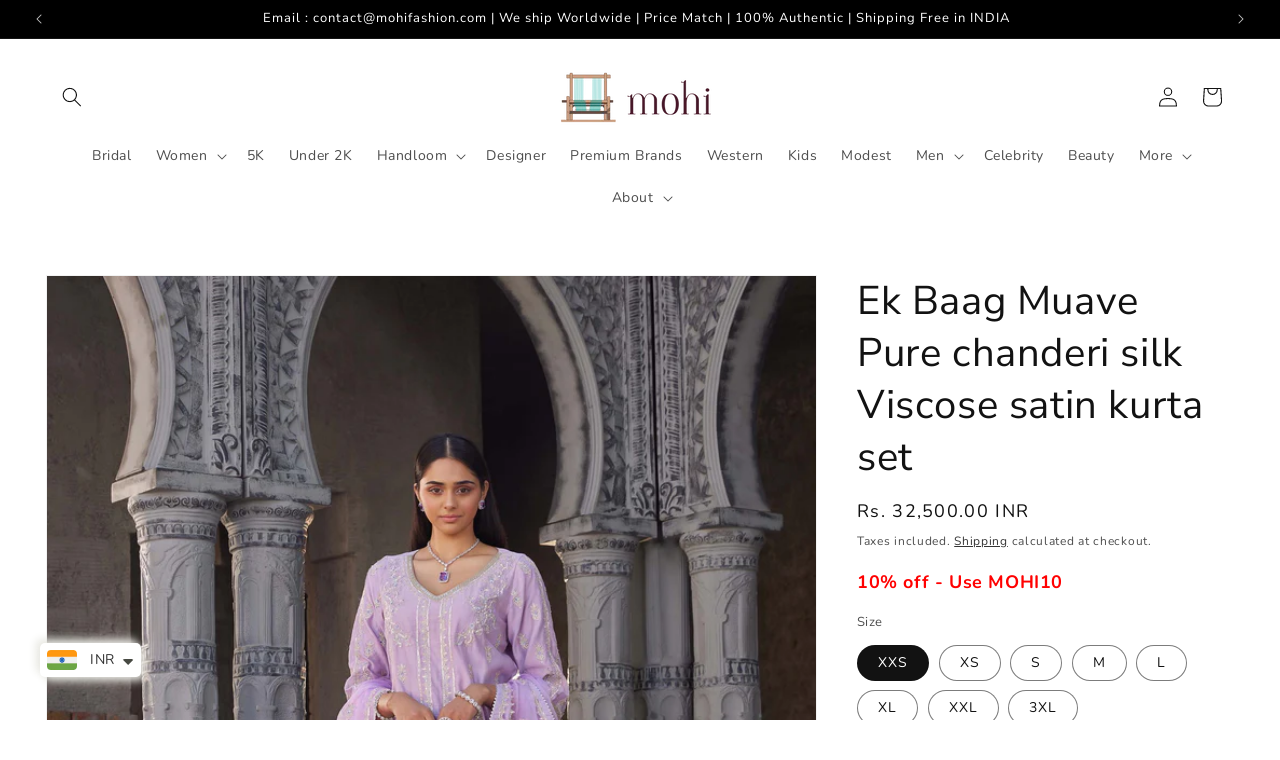

--- FILE ---
content_type: text/html; charset=utf-8
request_url: https://www.mohifashion.com/products/ek-baag-muave-pure-chanderi-silk-viscose-satin-kurta-set-hos-eb-23-008
body_size: 73198
content:
<!doctype html>
<html class="js" lang="en">
  <head>

   <!-- code starts -->

<!-- Google Tag Manager -->
<script>(function(w,d,s,l,i){w[l]=w[l]||[];w[l].push({'gtm.start':
new Date().getTime(),event:'gtm.js'});var f=d.getElementsByTagName(s)[0],
j=d.createElement(s),dl=l!='dataLayer'?'&l='+l:'';j.async=true;j.src=
'https://www.googletagmanager.com/gtm.js?id='+i+dl;f.parentNode.insertBefore(j,f);
})(window,document,'script','dataLayer','GTM-NPXT4GB');</script>
<!-- End Google Tag Manager -->
<!-- Hotjar Tracking Code for https://www.mohifashion.com/ -->
<script>
    (function(h,o,t,j,a,r){
        h.hj=h.hj||function(){(h.hj.q=h.hj.q||[]).push(arguments)};
        h._hjSettings={hjid:3207281,hjsv:6};
        a=o.getElementsByTagName('head')[0];
        r=o.createElement('script');r.async=1;
        r.src=t+h._hjSettings.hjid+j+h._hjSettings.hjsv;
        a.appendChild(r);
    })(window,document,'https://static.hotjar.com/c/hotjar-','.js?sv=');
</script>
    
    
<!-- Google tag (gtag.js) -->
<script async src="https://www.googletagmanager.com/gtag/js?id=G-6P8D4WXVS1"></script>
<script>
  window.dataLayer = window.dataLayer || [];
  function gtag(){dataLayer.push(arguments);}
  gtag('js', new Date());

  gtag('config', 'G-6P8D4WXVS1');
  gtag('config', 'AW-11031469967');
</script>





    <!-- Code ends -->



    <meta charset="utf-8">
    <meta http-equiv="X-UA-Compatible" content="IE=edge">
    <meta name="viewport" content="width=device-width,initial-scale=1">
    <meta name="theme-color" content="">
    <link rel="canonical" href="https://www.mohifashion.com/products/ek-baag-muave-pure-chanderi-silk-viscose-satin-kurta-set-hos-eb-23-008"><link rel="icon" type="image/png" href="//www.mohifashion.com/cdn/shop/files/Mohi_Logo-45.png?crop=center&height=32&v=1664575375&width=32"><link rel="preconnect" href="https://fonts.shopifycdn.com" crossorigin><title>
      Ek Baag Muave Pure chanderi silk Viscose satin kurta set
 &ndash; Mohi fashion</title>

    
      <meta name="description" content="&quot;Featuring a mauve straight kurta in silk chanderi fabric paired with matching straight pant in dupion and organza dupatta&quot;. Designer Wear for Special Ocassions, Mehendi, haldi , Wedding guests , Bridesmaids and Indian Festivals">
    

    

<meta property="og:site_name" content="Mohi fashion">
<meta property="og:url" content="https://www.mohifashion.com/products/ek-baag-muave-pure-chanderi-silk-viscose-satin-kurta-set-hos-eb-23-008">
<meta property="og:title" content="Ek Baag Muave Pure chanderi silk Viscose satin kurta set">
<meta property="og:type" content="product">
<meta property="og:description" content="&quot;Featuring a mauve straight kurta in silk chanderi fabric paired with matching straight pant in dupion and organza dupatta&quot;. Designer Wear for Special Ocassions, Mehendi, haldi , Wedding guests , Bridesmaids and Indian Festivals"><meta property="og:image" content="http://www.mohifashion.com/cdn/shop/files/1_7fec63e1-4fad-4f0f-9aae-cf38f13fbaa6.jpg?v=1699781322">
  <meta property="og:image:secure_url" content="https://www.mohifashion.com/cdn/shop/files/1_7fec63e1-4fad-4f0f-9aae-cf38f13fbaa6.jpg?v=1699781322">
  <meta property="og:image:width" content="2000">
  <meta property="og:image:height" content="2500"><meta property="og:price:amount" content="32,500.00">
  <meta property="og:price:currency" content="INR"><meta name="twitter:card" content="summary_large_image">
<meta name="twitter:title" content="Ek Baag Muave Pure chanderi silk Viscose satin kurta set">
<meta name="twitter:description" content="&quot;Featuring a mauve straight kurta in silk chanderi fabric paired with matching straight pant in dupion and organza dupatta&quot;. Designer Wear for Special Ocassions, Mehendi, haldi , Wedding guests , Bridesmaids and Indian Festivals">


    <script src="//www.mohifashion.com/cdn/shop/t/30/assets/constants.js?v=132983761750457495441757754683" defer="defer"></script>
    <script src="//www.mohifashion.com/cdn/shop/t/30/assets/pubsub.js?v=25310214064522200911757754685" defer="defer"></script>
    <script src="//www.mohifashion.com/cdn/shop/t/30/assets/global.js?v=7301445359237545521757754684" defer="defer"></script>
    <script src="//www.mohifashion.com/cdn/shop/t/30/assets/details-disclosure.js?v=13653116266235556501757754683" defer="defer"></script>
    <script src="//www.mohifashion.com/cdn/shop/t/30/assets/details-modal.js?v=25581673532751508451757754683" defer="defer"></script>
    <script src="//www.mohifashion.com/cdn/shop/t/30/assets/search-form.js?v=133129549252120666541757754685" defer="defer"></script><script src="//www.mohifashion.com/cdn/shop/t/30/assets/animations.js?v=88693664871331136111757754683" defer="defer"></script><script>window.performance && window.performance.mark && window.performance.mark('shopify.content_for_header.start');</script><meta name="google-site-verification" content="tNVEYiGEcO_3kmnE-MZt_QSDWQaKb_u2ohErioqVfA4">
<meta id="shopify-digital-wallet" name="shopify-digital-wallet" content="/62575509710/digital_wallets/dialog">
<link rel="alternate" hreflang="x-default" href="https://www.mohifashion.com/products/ek-baag-muave-pure-chanderi-silk-viscose-satin-kurta-set-hos-eb-23-008">
<link rel="alternate" hreflang="en" href="https://www.mohifashion.com/products/ek-baag-muave-pure-chanderi-silk-viscose-satin-kurta-set-hos-eb-23-008">
<link rel="alternate" hreflang="en-US" href="https://www.mohifashion.com/en-int/products/ek-baag-muave-pure-chanderi-silk-viscose-satin-kurta-set-hos-eb-23-008">
<link rel="alternate" hreflang="en-CA" href="https://www.mohifashion.com/en-int/products/ek-baag-muave-pure-chanderi-silk-viscose-satin-kurta-set-hos-eb-23-008">
<link rel="alternate" hreflang="en-DZ" href="https://www.mohifashion.com/en-int/products/ek-baag-muave-pure-chanderi-silk-viscose-satin-kurta-set-hos-eb-23-008">
<link rel="alternate" hreflang="en-AO" href="https://www.mohifashion.com/en-int/products/ek-baag-muave-pure-chanderi-silk-viscose-satin-kurta-set-hos-eb-23-008">
<link rel="alternate" hreflang="en-BJ" href="https://www.mohifashion.com/en-int/products/ek-baag-muave-pure-chanderi-silk-viscose-satin-kurta-set-hos-eb-23-008">
<link rel="alternate" hreflang="en-BW" href="https://www.mohifashion.com/en-int/products/ek-baag-muave-pure-chanderi-silk-viscose-satin-kurta-set-hos-eb-23-008">
<link rel="alternate" hreflang="en-CM" href="https://www.mohifashion.com/en-int/products/ek-baag-muave-pure-chanderi-silk-viscose-satin-kurta-set-hos-eb-23-008">
<link rel="alternate" hreflang="en-CV" href="https://www.mohifashion.com/en-int/products/ek-baag-muave-pure-chanderi-silk-viscose-satin-kurta-set-hos-eb-23-008">
<link rel="alternate" hreflang="en-KM" href="https://www.mohifashion.com/en-int/products/ek-baag-muave-pure-chanderi-silk-viscose-satin-kurta-set-hos-eb-23-008">
<link rel="alternate" hreflang="en-DJ" href="https://www.mohifashion.com/en-int/products/ek-baag-muave-pure-chanderi-silk-viscose-satin-kurta-set-hos-eb-23-008">
<link rel="alternate" hreflang="en-EG" href="https://www.mohifashion.com/en-int/products/ek-baag-muave-pure-chanderi-silk-viscose-satin-kurta-set-hos-eb-23-008">
<link rel="alternate" hreflang="en-GQ" href="https://www.mohifashion.com/en-int/products/ek-baag-muave-pure-chanderi-silk-viscose-satin-kurta-set-hos-eb-23-008">
<link rel="alternate" hreflang="en-SZ" href="https://www.mohifashion.com/en-int/products/ek-baag-muave-pure-chanderi-silk-viscose-satin-kurta-set-hos-eb-23-008">
<link rel="alternate" hreflang="en-GA" href="https://www.mohifashion.com/en-int/products/ek-baag-muave-pure-chanderi-silk-viscose-satin-kurta-set-hos-eb-23-008">
<link rel="alternate" hreflang="en-GM" href="https://www.mohifashion.com/en-int/products/ek-baag-muave-pure-chanderi-silk-viscose-satin-kurta-set-hos-eb-23-008">
<link rel="alternate" hreflang="en-GH" href="https://www.mohifashion.com/en-int/products/ek-baag-muave-pure-chanderi-silk-viscose-satin-kurta-set-hos-eb-23-008">
<link rel="alternate" hreflang="en-GN" href="https://www.mohifashion.com/en-int/products/ek-baag-muave-pure-chanderi-silk-viscose-satin-kurta-set-hos-eb-23-008">
<link rel="alternate" hreflang="en-GW" href="https://www.mohifashion.com/en-int/products/ek-baag-muave-pure-chanderi-silk-viscose-satin-kurta-set-hos-eb-23-008">
<link rel="alternate" hreflang="en-LS" href="https://www.mohifashion.com/en-int/products/ek-baag-muave-pure-chanderi-silk-viscose-satin-kurta-set-hos-eb-23-008">
<link rel="alternate" hreflang="en-LY" href="https://www.mohifashion.com/en-int/products/ek-baag-muave-pure-chanderi-silk-viscose-satin-kurta-set-hos-eb-23-008">
<link rel="alternate" hreflang="en-MG" href="https://www.mohifashion.com/en-int/products/ek-baag-muave-pure-chanderi-silk-viscose-satin-kurta-set-hos-eb-23-008">
<link rel="alternate" hreflang="en-MW" href="https://www.mohifashion.com/en-int/products/ek-baag-muave-pure-chanderi-silk-viscose-satin-kurta-set-hos-eb-23-008">
<link rel="alternate" hreflang="en-MR" href="https://www.mohifashion.com/en-int/products/ek-baag-muave-pure-chanderi-silk-viscose-satin-kurta-set-hos-eb-23-008">
<link rel="alternate" hreflang="en-MU" href="https://www.mohifashion.com/en-int/products/ek-baag-muave-pure-chanderi-silk-viscose-satin-kurta-set-hos-eb-23-008">
<link rel="alternate" hreflang="en-MA" href="https://www.mohifashion.com/en-int/products/ek-baag-muave-pure-chanderi-silk-viscose-satin-kurta-set-hos-eb-23-008">
<link rel="alternate" hreflang="en-MZ" href="https://www.mohifashion.com/en-int/products/ek-baag-muave-pure-chanderi-silk-viscose-satin-kurta-set-hos-eb-23-008">
<link rel="alternate" hreflang="en-NA" href="https://www.mohifashion.com/en-int/products/ek-baag-muave-pure-chanderi-silk-viscose-satin-kurta-set-hos-eb-23-008">
<link rel="alternate" hreflang="en-NE" href="https://www.mohifashion.com/en-int/products/ek-baag-muave-pure-chanderi-silk-viscose-satin-kurta-set-hos-eb-23-008">
<link rel="alternate" hreflang="en-RW" href="https://www.mohifashion.com/en-int/products/ek-baag-muave-pure-chanderi-silk-viscose-satin-kurta-set-hos-eb-23-008">
<link rel="alternate" hreflang="en-ST" href="https://www.mohifashion.com/en-int/products/ek-baag-muave-pure-chanderi-silk-viscose-satin-kurta-set-hos-eb-23-008">
<link rel="alternate" hreflang="en-SN" href="https://www.mohifashion.com/en-int/products/ek-baag-muave-pure-chanderi-silk-viscose-satin-kurta-set-hos-eb-23-008">
<link rel="alternate" hreflang="en-SC" href="https://www.mohifashion.com/en-int/products/ek-baag-muave-pure-chanderi-silk-viscose-satin-kurta-set-hos-eb-23-008">
<link rel="alternate" hreflang="en-SL" href="https://www.mohifashion.com/en-int/products/ek-baag-muave-pure-chanderi-silk-viscose-satin-kurta-set-hos-eb-23-008">
<link rel="alternate" hreflang="en-ZA" href="https://www.mohifashion.com/en-int/products/ek-baag-muave-pure-chanderi-silk-viscose-satin-kurta-set-hos-eb-23-008">
<link rel="alternate" hreflang="en-SH" href="https://www.mohifashion.com/en-int/products/ek-baag-muave-pure-chanderi-silk-viscose-satin-kurta-set-hos-eb-23-008">
<link rel="alternate" hreflang="en-TZ" href="https://www.mohifashion.com/en-int/products/ek-baag-muave-pure-chanderi-silk-viscose-satin-kurta-set-hos-eb-23-008">
<link rel="alternate" hreflang="en-TG" href="https://www.mohifashion.com/en-int/products/ek-baag-muave-pure-chanderi-silk-viscose-satin-kurta-set-hos-eb-23-008">
<link rel="alternate" hreflang="en-TA" href="https://www.mohifashion.com/en-int/products/ek-baag-muave-pure-chanderi-silk-viscose-satin-kurta-set-hos-eb-23-008">
<link rel="alternate" hreflang="en-TN" href="https://www.mohifashion.com/en-int/products/ek-baag-muave-pure-chanderi-silk-viscose-satin-kurta-set-hos-eb-23-008">
<link rel="alternate" hreflang="en-UG" href="https://www.mohifashion.com/en-int/products/ek-baag-muave-pure-chanderi-silk-viscose-satin-kurta-set-hos-eb-23-008">
<link rel="alternate" hreflang="en-EH" href="https://www.mohifashion.com/en-int/products/ek-baag-muave-pure-chanderi-silk-viscose-satin-kurta-set-hos-eb-23-008">
<link rel="alternate" hreflang="en-ZM" href="https://www.mohifashion.com/en-int/products/ek-baag-muave-pure-chanderi-silk-viscose-satin-kurta-set-hos-eb-23-008">
<link rel="alternate" hreflang="en-ZW" href="https://www.mohifashion.com/en-int/products/ek-baag-muave-pure-chanderi-silk-viscose-satin-kurta-set-hos-eb-23-008">
<link rel="alternate" hreflang="en-AZ" href="https://www.mohifashion.com/en-int/products/ek-baag-muave-pure-chanderi-silk-viscose-satin-kurta-set-hos-eb-23-008">
<link rel="alternate" hreflang="en-BH" href="https://www.mohifashion.com/en-int/products/ek-baag-muave-pure-chanderi-silk-viscose-satin-kurta-set-hos-eb-23-008">
<link rel="alternate" hreflang="en-BD" href="https://www.mohifashion.com/en-int/products/ek-baag-muave-pure-chanderi-silk-viscose-satin-kurta-set-hos-eb-23-008">
<link rel="alternate" hreflang="en-BT" href="https://www.mohifashion.com/en-int/products/ek-baag-muave-pure-chanderi-silk-viscose-satin-kurta-set-hos-eb-23-008">
<link rel="alternate" hreflang="en-IO" href="https://www.mohifashion.com/en-int/products/ek-baag-muave-pure-chanderi-silk-viscose-satin-kurta-set-hos-eb-23-008">
<link rel="alternate" hreflang="en-BN" href="https://www.mohifashion.com/en-int/products/ek-baag-muave-pure-chanderi-silk-viscose-satin-kurta-set-hos-eb-23-008">
<link rel="alternate" hreflang="en-KH" href="https://www.mohifashion.com/en-int/products/ek-baag-muave-pure-chanderi-silk-viscose-satin-kurta-set-hos-eb-23-008">
<link rel="alternate" hreflang="en-CN" href="https://www.mohifashion.com/en-int/products/ek-baag-muave-pure-chanderi-silk-viscose-satin-kurta-set-hos-eb-23-008">
<link rel="alternate" hreflang="en-CX" href="https://www.mohifashion.com/en-int/products/ek-baag-muave-pure-chanderi-silk-viscose-satin-kurta-set-hos-eb-23-008">
<link rel="alternate" hreflang="en-CC" href="https://www.mohifashion.com/en-int/products/ek-baag-muave-pure-chanderi-silk-viscose-satin-kurta-set-hos-eb-23-008">
<link rel="alternate" hreflang="en-HK" href="https://www.mohifashion.com/en-int/products/ek-baag-muave-pure-chanderi-silk-viscose-satin-kurta-set-hos-eb-23-008">
<link rel="alternate" hreflang="en-ID" href="https://www.mohifashion.com/en-int/products/ek-baag-muave-pure-chanderi-silk-viscose-satin-kurta-set-hos-eb-23-008">
<link rel="alternate" hreflang="en-IL" href="https://www.mohifashion.com/en-int/products/ek-baag-muave-pure-chanderi-silk-viscose-satin-kurta-set-hos-eb-23-008">
<link rel="alternate" hreflang="en-JP" href="https://www.mohifashion.com/en-int/products/ek-baag-muave-pure-chanderi-silk-viscose-satin-kurta-set-hos-eb-23-008">
<link rel="alternate" hreflang="en-JO" href="https://www.mohifashion.com/en-int/products/ek-baag-muave-pure-chanderi-silk-viscose-satin-kurta-set-hos-eb-23-008">
<link rel="alternate" hreflang="en-KZ" href="https://www.mohifashion.com/en-int/products/ek-baag-muave-pure-chanderi-silk-viscose-satin-kurta-set-hos-eb-23-008">
<link rel="alternate" hreflang="en-KW" href="https://www.mohifashion.com/en-int/products/ek-baag-muave-pure-chanderi-silk-viscose-satin-kurta-set-hos-eb-23-008">
<link rel="alternate" hreflang="en-KG" href="https://www.mohifashion.com/en-int/products/ek-baag-muave-pure-chanderi-silk-viscose-satin-kurta-set-hos-eb-23-008">
<link rel="alternate" hreflang="en-LA" href="https://www.mohifashion.com/en-int/products/ek-baag-muave-pure-chanderi-silk-viscose-satin-kurta-set-hos-eb-23-008">
<link rel="alternate" hreflang="en-LB" href="https://www.mohifashion.com/en-int/products/ek-baag-muave-pure-chanderi-silk-viscose-satin-kurta-set-hos-eb-23-008">
<link rel="alternate" hreflang="en-MO" href="https://www.mohifashion.com/en-int/products/ek-baag-muave-pure-chanderi-silk-viscose-satin-kurta-set-hos-eb-23-008">
<link rel="alternate" hreflang="en-MY" href="https://www.mohifashion.com/en-int/products/ek-baag-muave-pure-chanderi-silk-viscose-satin-kurta-set-hos-eb-23-008">
<link rel="alternate" hreflang="en-MV" href="https://www.mohifashion.com/en-int/products/ek-baag-muave-pure-chanderi-silk-viscose-satin-kurta-set-hos-eb-23-008">
<link rel="alternate" hreflang="en-MN" href="https://www.mohifashion.com/en-int/products/ek-baag-muave-pure-chanderi-silk-viscose-satin-kurta-set-hos-eb-23-008">
<link rel="alternate" hreflang="en-MM" href="https://www.mohifashion.com/en-int/products/ek-baag-muave-pure-chanderi-silk-viscose-satin-kurta-set-hos-eb-23-008">
<link rel="alternate" hreflang="en-NP" href="https://www.mohifashion.com/en-int/products/ek-baag-muave-pure-chanderi-silk-viscose-satin-kurta-set-hos-eb-23-008">
<link rel="alternate" hreflang="en-OM" href="https://www.mohifashion.com/en-int/products/ek-baag-muave-pure-chanderi-silk-viscose-satin-kurta-set-hos-eb-23-008">
<link rel="alternate" hreflang="en-PS" href="https://www.mohifashion.com/en-int/products/ek-baag-muave-pure-chanderi-silk-viscose-satin-kurta-set-hos-eb-23-008">
<link rel="alternate" hreflang="en-PH" href="https://www.mohifashion.com/en-int/products/ek-baag-muave-pure-chanderi-silk-viscose-satin-kurta-set-hos-eb-23-008">
<link rel="alternate" hreflang="en-QA" href="https://www.mohifashion.com/en-int/products/ek-baag-muave-pure-chanderi-silk-viscose-satin-kurta-set-hos-eb-23-008">
<link rel="alternate" hreflang="en-SA" href="https://www.mohifashion.com/en-int/products/ek-baag-muave-pure-chanderi-silk-viscose-satin-kurta-set-hos-eb-23-008">
<link rel="alternate" hreflang="en-SG" href="https://www.mohifashion.com/en-int/products/ek-baag-muave-pure-chanderi-silk-viscose-satin-kurta-set-hos-eb-23-008">
<link rel="alternate" hreflang="en-LK" href="https://www.mohifashion.com/en-int/products/ek-baag-muave-pure-chanderi-silk-viscose-satin-kurta-set-hos-eb-23-008">
<link rel="alternate" hreflang="en-TW" href="https://www.mohifashion.com/en-int/products/ek-baag-muave-pure-chanderi-silk-viscose-satin-kurta-set-hos-eb-23-008">
<link rel="alternate" hreflang="en-TJ" href="https://www.mohifashion.com/en-int/products/ek-baag-muave-pure-chanderi-silk-viscose-satin-kurta-set-hos-eb-23-008">
<link rel="alternate" hreflang="en-TH" href="https://www.mohifashion.com/en-int/products/ek-baag-muave-pure-chanderi-silk-viscose-satin-kurta-set-hos-eb-23-008">
<link rel="alternate" hreflang="en-AE" href="https://www.mohifashion.com/en-int/products/ek-baag-muave-pure-chanderi-silk-viscose-satin-kurta-set-hos-eb-23-008">
<link rel="alternate" hreflang="en-UZ" href="https://www.mohifashion.com/en-int/products/ek-baag-muave-pure-chanderi-silk-viscose-satin-kurta-set-hos-eb-23-008">
<link rel="alternate" hreflang="en-VN" href="https://www.mohifashion.com/en-int/products/ek-baag-muave-pure-chanderi-silk-viscose-satin-kurta-set-hos-eb-23-008">
<link rel="alternate" hreflang="en-AI" href="https://www.mohifashion.com/en-int/products/ek-baag-muave-pure-chanderi-silk-viscose-satin-kurta-set-hos-eb-23-008">
<link rel="alternate" hreflang="en-AG" href="https://www.mohifashion.com/en-int/products/ek-baag-muave-pure-chanderi-silk-viscose-satin-kurta-set-hos-eb-23-008">
<link rel="alternate" hreflang="en-AW" href="https://www.mohifashion.com/en-int/products/ek-baag-muave-pure-chanderi-silk-viscose-satin-kurta-set-hos-eb-23-008">
<link rel="alternate" hreflang="en-BS" href="https://www.mohifashion.com/en-int/products/ek-baag-muave-pure-chanderi-silk-viscose-satin-kurta-set-hos-eb-23-008">
<link rel="alternate" hreflang="en-BB" href="https://www.mohifashion.com/en-int/products/ek-baag-muave-pure-chanderi-silk-viscose-satin-kurta-set-hos-eb-23-008">
<link rel="alternate" hreflang="en-BZ" href="https://www.mohifashion.com/en-int/products/ek-baag-muave-pure-chanderi-silk-viscose-satin-kurta-set-hos-eb-23-008">
<link rel="alternate" hreflang="en-BM" href="https://www.mohifashion.com/en-int/products/ek-baag-muave-pure-chanderi-silk-viscose-satin-kurta-set-hos-eb-23-008">
<link rel="alternate" hreflang="en-VG" href="https://www.mohifashion.com/en-int/products/ek-baag-muave-pure-chanderi-silk-viscose-satin-kurta-set-hos-eb-23-008">
<link rel="alternate" hreflang="en-CR" href="https://www.mohifashion.com/en-int/products/ek-baag-muave-pure-chanderi-silk-viscose-satin-kurta-set-hos-eb-23-008">
<link rel="alternate" hreflang="en-CW" href="https://www.mohifashion.com/en-int/products/ek-baag-muave-pure-chanderi-silk-viscose-satin-kurta-set-hos-eb-23-008">
<link rel="alternate" hreflang="en-DM" href="https://www.mohifashion.com/en-int/products/ek-baag-muave-pure-chanderi-silk-viscose-satin-kurta-set-hos-eb-23-008">
<link rel="alternate" hreflang="en-DO" href="https://www.mohifashion.com/en-int/products/ek-baag-muave-pure-chanderi-silk-viscose-satin-kurta-set-hos-eb-23-008">
<link rel="alternate" hreflang="en-SV" href="https://www.mohifashion.com/en-int/products/ek-baag-muave-pure-chanderi-silk-viscose-satin-kurta-set-hos-eb-23-008">
<link rel="alternate" hreflang="en-GD" href="https://www.mohifashion.com/en-int/products/ek-baag-muave-pure-chanderi-silk-viscose-satin-kurta-set-hos-eb-23-008">
<link rel="alternate" hreflang="en-GT" href="https://www.mohifashion.com/en-int/products/ek-baag-muave-pure-chanderi-silk-viscose-satin-kurta-set-hos-eb-23-008">
<link rel="alternate" hreflang="en-HT" href="https://www.mohifashion.com/en-int/products/ek-baag-muave-pure-chanderi-silk-viscose-satin-kurta-set-hos-eb-23-008">
<link rel="alternate" hreflang="en-HN" href="https://www.mohifashion.com/en-int/products/ek-baag-muave-pure-chanderi-silk-viscose-satin-kurta-set-hos-eb-23-008">
<link rel="alternate" hreflang="en-JM" href="https://www.mohifashion.com/en-int/products/ek-baag-muave-pure-chanderi-silk-viscose-satin-kurta-set-hos-eb-23-008">
<link rel="alternate" hreflang="en-PA" href="https://www.mohifashion.com/en-int/products/ek-baag-muave-pure-chanderi-silk-viscose-satin-kurta-set-hos-eb-23-008">
<link rel="alternate" hreflang="en-KN" href="https://www.mohifashion.com/en-int/products/ek-baag-muave-pure-chanderi-silk-viscose-satin-kurta-set-hos-eb-23-008">
<link rel="alternate" hreflang="en-LC" href="https://www.mohifashion.com/en-int/products/ek-baag-muave-pure-chanderi-silk-viscose-satin-kurta-set-hos-eb-23-008">
<link rel="alternate" hreflang="en-MF" href="https://www.mohifashion.com/en-int/products/ek-baag-muave-pure-chanderi-silk-viscose-satin-kurta-set-hos-eb-23-008">
<link rel="alternate" hreflang="en-PM" href="https://www.mohifashion.com/en-int/products/ek-baag-muave-pure-chanderi-silk-viscose-satin-kurta-set-hos-eb-23-008">
<link rel="alternate" hreflang="en-VC" href="https://www.mohifashion.com/en-int/products/ek-baag-muave-pure-chanderi-silk-viscose-satin-kurta-set-hos-eb-23-008">
<link rel="alternate" hreflang="en-TT" href="https://www.mohifashion.com/en-int/products/ek-baag-muave-pure-chanderi-silk-viscose-satin-kurta-set-hos-eb-23-008">
<link rel="alternate" hreflang="en-TC" href="https://www.mohifashion.com/en-int/products/ek-baag-muave-pure-chanderi-silk-viscose-satin-kurta-set-hos-eb-23-008">
<link rel="alternate" hreflang="en-UM" href="https://www.mohifashion.com/en-int/products/ek-baag-muave-pure-chanderi-silk-viscose-satin-kurta-set-hos-eb-23-008">
<link rel="alternate" hreflang="en-AX" href="https://www.mohifashion.com/en-int/products/ek-baag-muave-pure-chanderi-silk-viscose-satin-kurta-set-hos-eb-23-008">
<link rel="alternate" hreflang="en-AL" href="https://www.mohifashion.com/en-int/products/ek-baag-muave-pure-chanderi-silk-viscose-satin-kurta-set-hos-eb-23-008">
<link rel="alternate" hreflang="en-AD" href="https://www.mohifashion.com/en-int/products/ek-baag-muave-pure-chanderi-silk-viscose-satin-kurta-set-hos-eb-23-008">
<link rel="alternate" hreflang="en-AM" href="https://www.mohifashion.com/en-int/products/ek-baag-muave-pure-chanderi-silk-viscose-satin-kurta-set-hos-eb-23-008">
<link rel="alternate" hreflang="en-AT" href="https://www.mohifashion.com/en-int/products/ek-baag-muave-pure-chanderi-silk-viscose-satin-kurta-set-hos-eb-23-008">
<link rel="alternate" hreflang="en-BY" href="https://www.mohifashion.com/en-int/products/ek-baag-muave-pure-chanderi-silk-viscose-satin-kurta-set-hos-eb-23-008">
<link rel="alternate" hreflang="en-BE" href="https://www.mohifashion.com/en-int/products/ek-baag-muave-pure-chanderi-silk-viscose-satin-kurta-set-hos-eb-23-008">
<link rel="alternate" hreflang="en-BA" href="https://www.mohifashion.com/en-int/products/ek-baag-muave-pure-chanderi-silk-viscose-satin-kurta-set-hos-eb-23-008">
<link rel="alternate" hreflang="en-BG" href="https://www.mohifashion.com/en-int/products/ek-baag-muave-pure-chanderi-silk-viscose-satin-kurta-set-hos-eb-23-008">
<link rel="alternate" hreflang="en-HR" href="https://www.mohifashion.com/en-int/products/ek-baag-muave-pure-chanderi-silk-viscose-satin-kurta-set-hos-eb-23-008">
<link rel="alternate" hreflang="en-CY" href="https://www.mohifashion.com/en-int/products/ek-baag-muave-pure-chanderi-silk-viscose-satin-kurta-set-hos-eb-23-008">
<link rel="alternate" hreflang="en-CZ" href="https://www.mohifashion.com/en-int/products/ek-baag-muave-pure-chanderi-silk-viscose-satin-kurta-set-hos-eb-23-008">
<link rel="alternate" hreflang="en-DK" href="https://www.mohifashion.com/en-int/products/ek-baag-muave-pure-chanderi-silk-viscose-satin-kurta-set-hos-eb-23-008">
<link rel="alternate" hreflang="en-EE" href="https://www.mohifashion.com/en-int/products/ek-baag-muave-pure-chanderi-silk-viscose-satin-kurta-set-hos-eb-23-008">
<link rel="alternate" hreflang="en-FI" href="https://www.mohifashion.com/en-int/products/ek-baag-muave-pure-chanderi-silk-viscose-satin-kurta-set-hos-eb-23-008">
<link rel="alternate" hreflang="en-FR" href="https://www.mohifashion.com/en-int/products/ek-baag-muave-pure-chanderi-silk-viscose-satin-kurta-set-hos-eb-23-008">
<link rel="alternate" hreflang="en-GE" href="https://www.mohifashion.com/en-int/products/ek-baag-muave-pure-chanderi-silk-viscose-satin-kurta-set-hos-eb-23-008">
<link rel="alternate" hreflang="en-DE" href="https://www.mohifashion.com/en-int/products/ek-baag-muave-pure-chanderi-silk-viscose-satin-kurta-set-hos-eb-23-008">
<link rel="alternate" hreflang="en-GI" href="https://www.mohifashion.com/en-int/products/ek-baag-muave-pure-chanderi-silk-viscose-satin-kurta-set-hos-eb-23-008">
<link rel="alternate" hreflang="en-GR" href="https://www.mohifashion.com/en-int/products/ek-baag-muave-pure-chanderi-silk-viscose-satin-kurta-set-hos-eb-23-008">
<link rel="alternate" hreflang="en-GG" href="https://www.mohifashion.com/en-int/products/ek-baag-muave-pure-chanderi-silk-viscose-satin-kurta-set-hos-eb-23-008">
<link rel="alternate" hreflang="en-HU" href="https://www.mohifashion.com/en-int/products/ek-baag-muave-pure-chanderi-silk-viscose-satin-kurta-set-hos-eb-23-008">
<link rel="alternate" hreflang="en-IS" href="https://www.mohifashion.com/en-int/products/ek-baag-muave-pure-chanderi-silk-viscose-satin-kurta-set-hos-eb-23-008">
<link rel="alternate" hreflang="en-IE" href="https://www.mohifashion.com/en-int/products/ek-baag-muave-pure-chanderi-silk-viscose-satin-kurta-set-hos-eb-23-008">
<link rel="alternate" hreflang="en-IM" href="https://www.mohifashion.com/en-int/products/ek-baag-muave-pure-chanderi-silk-viscose-satin-kurta-set-hos-eb-23-008">
<link rel="alternate" hreflang="en-IT" href="https://www.mohifashion.com/en-int/products/ek-baag-muave-pure-chanderi-silk-viscose-satin-kurta-set-hos-eb-23-008">
<link rel="alternate" hreflang="en-JE" href="https://www.mohifashion.com/en-int/products/ek-baag-muave-pure-chanderi-silk-viscose-satin-kurta-set-hos-eb-23-008">
<link rel="alternate" hreflang="en-LV" href="https://www.mohifashion.com/en-int/products/ek-baag-muave-pure-chanderi-silk-viscose-satin-kurta-set-hos-eb-23-008">
<link rel="alternate" hreflang="en-LI" href="https://www.mohifashion.com/en-int/products/ek-baag-muave-pure-chanderi-silk-viscose-satin-kurta-set-hos-eb-23-008">
<link rel="alternate" hreflang="en-LT" href="https://www.mohifashion.com/en-int/products/ek-baag-muave-pure-chanderi-silk-viscose-satin-kurta-set-hos-eb-23-008">
<link rel="alternate" hreflang="en-LU" href="https://www.mohifashion.com/en-int/products/ek-baag-muave-pure-chanderi-silk-viscose-satin-kurta-set-hos-eb-23-008">
<link rel="alternate" hreflang="en-MK" href="https://www.mohifashion.com/en-int/products/ek-baag-muave-pure-chanderi-silk-viscose-satin-kurta-set-hos-eb-23-008">
<link rel="alternate" hreflang="en-MT" href="https://www.mohifashion.com/en-int/products/ek-baag-muave-pure-chanderi-silk-viscose-satin-kurta-set-hos-eb-23-008">
<link rel="alternate" hreflang="en-YT" href="https://www.mohifashion.com/en-int/products/ek-baag-muave-pure-chanderi-silk-viscose-satin-kurta-set-hos-eb-23-008">
<link rel="alternate" hreflang="en-MD" href="https://www.mohifashion.com/en-int/products/ek-baag-muave-pure-chanderi-silk-viscose-satin-kurta-set-hos-eb-23-008">
<link rel="alternate" hreflang="en-MC" href="https://www.mohifashion.com/en-int/products/ek-baag-muave-pure-chanderi-silk-viscose-satin-kurta-set-hos-eb-23-008">
<link rel="alternate" hreflang="en-ME" href="https://www.mohifashion.com/en-int/products/ek-baag-muave-pure-chanderi-silk-viscose-satin-kurta-set-hos-eb-23-008">
<link rel="alternate" hreflang="en-NL" href="https://www.mohifashion.com/en-int/products/ek-baag-muave-pure-chanderi-silk-viscose-satin-kurta-set-hos-eb-23-008">
<link rel="alternate" hreflang="en-NO" href="https://www.mohifashion.com/en-int/products/ek-baag-muave-pure-chanderi-silk-viscose-satin-kurta-set-hos-eb-23-008">
<link rel="alternate" hreflang="en-PL" href="https://www.mohifashion.com/en-int/products/ek-baag-muave-pure-chanderi-silk-viscose-satin-kurta-set-hos-eb-23-008">
<link rel="alternate" hreflang="en-PT" href="https://www.mohifashion.com/en-int/products/ek-baag-muave-pure-chanderi-silk-viscose-satin-kurta-set-hos-eb-23-008">
<link rel="alternate" hreflang="en-RE" href="https://www.mohifashion.com/en-int/products/ek-baag-muave-pure-chanderi-silk-viscose-satin-kurta-set-hos-eb-23-008">
<link rel="alternate" hreflang="en-RO" href="https://www.mohifashion.com/en-int/products/ek-baag-muave-pure-chanderi-silk-viscose-satin-kurta-set-hos-eb-23-008">
<link rel="alternate" hreflang="en-SM" href="https://www.mohifashion.com/en-int/products/ek-baag-muave-pure-chanderi-silk-viscose-satin-kurta-set-hos-eb-23-008">
<link rel="alternate" hreflang="en-RS" href="https://www.mohifashion.com/en-int/products/ek-baag-muave-pure-chanderi-silk-viscose-satin-kurta-set-hos-eb-23-008">
<link rel="alternate" hreflang="en-SK" href="https://www.mohifashion.com/en-int/products/ek-baag-muave-pure-chanderi-silk-viscose-satin-kurta-set-hos-eb-23-008">
<link rel="alternate" hreflang="en-SI" href="https://www.mohifashion.com/en-int/products/ek-baag-muave-pure-chanderi-silk-viscose-satin-kurta-set-hos-eb-23-008">
<link rel="alternate" hreflang="en-ES" href="https://www.mohifashion.com/en-int/products/ek-baag-muave-pure-chanderi-silk-viscose-satin-kurta-set-hos-eb-23-008">
<link rel="alternate" hreflang="en-SJ" href="https://www.mohifashion.com/en-int/products/ek-baag-muave-pure-chanderi-silk-viscose-satin-kurta-set-hos-eb-23-008">
<link rel="alternate" hreflang="en-SE" href="https://www.mohifashion.com/en-int/products/ek-baag-muave-pure-chanderi-silk-viscose-satin-kurta-set-hos-eb-23-008">
<link rel="alternate" hreflang="en-CH" href="https://www.mohifashion.com/en-int/products/ek-baag-muave-pure-chanderi-silk-viscose-satin-kurta-set-hos-eb-23-008">
<link rel="alternate" hreflang="en-TR" href="https://www.mohifashion.com/en-int/products/ek-baag-muave-pure-chanderi-silk-viscose-satin-kurta-set-hos-eb-23-008">
<link rel="alternate" hreflang="en-GB" href="https://www.mohifashion.com/en-int/products/ek-baag-muave-pure-chanderi-silk-viscose-satin-kurta-set-hos-eb-23-008">
<link rel="alternate" hreflang="en-VA" href="https://www.mohifashion.com/en-int/products/ek-baag-muave-pure-chanderi-silk-viscose-satin-kurta-set-hos-eb-23-008">
<link rel="alternate" hreflang="en-AU" href="https://www.mohifashion.com/en-int/products/ek-baag-muave-pure-chanderi-silk-viscose-satin-kurta-set-hos-eb-23-008">
<link rel="alternate" hreflang="en-CK" href="https://www.mohifashion.com/en-int/products/ek-baag-muave-pure-chanderi-silk-viscose-satin-kurta-set-hos-eb-23-008">
<link rel="alternate" hreflang="en-FJ" href="https://www.mohifashion.com/en-int/products/ek-baag-muave-pure-chanderi-silk-viscose-satin-kurta-set-hos-eb-23-008">
<link rel="alternate" hreflang="en-PF" href="https://www.mohifashion.com/en-int/products/ek-baag-muave-pure-chanderi-silk-viscose-satin-kurta-set-hos-eb-23-008">
<link rel="alternate" hreflang="en-KI" href="https://www.mohifashion.com/en-int/products/ek-baag-muave-pure-chanderi-silk-viscose-satin-kurta-set-hos-eb-23-008">
<link rel="alternate" hreflang="en-NC" href="https://www.mohifashion.com/en-int/products/ek-baag-muave-pure-chanderi-silk-viscose-satin-kurta-set-hos-eb-23-008">
<link rel="alternate" hreflang="en-NZ" href="https://www.mohifashion.com/en-int/products/ek-baag-muave-pure-chanderi-silk-viscose-satin-kurta-set-hos-eb-23-008">
<link rel="alternate" hreflang="en-NU" href="https://www.mohifashion.com/en-int/products/ek-baag-muave-pure-chanderi-silk-viscose-satin-kurta-set-hos-eb-23-008">
<link rel="alternate" hreflang="en-NF" href="https://www.mohifashion.com/en-int/products/ek-baag-muave-pure-chanderi-silk-viscose-satin-kurta-set-hos-eb-23-008">
<link rel="alternate" hreflang="en-PG" href="https://www.mohifashion.com/en-int/products/ek-baag-muave-pure-chanderi-silk-viscose-satin-kurta-set-hos-eb-23-008">
<link rel="alternate" hreflang="en-PN" href="https://www.mohifashion.com/en-int/products/ek-baag-muave-pure-chanderi-silk-viscose-satin-kurta-set-hos-eb-23-008">
<link rel="alternate" hreflang="en-WS" href="https://www.mohifashion.com/en-int/products/ek-baag-muave-pure-chanderi-silk-viscose-satin-kurta-set-hos-eb-23-008">
<link rel="alternate" hreflang="en-TL" href="https://www.mohifashion.com/en-int/products/ek-baag-muave-pure-chanderi-silk-viscose-satin-kurta-set-hos-eb-23-008">
<link rel="alternate" hreflang="en-TK" href="https://www.mohifashion.com/en-int/products/ek-baag-muave-pure-chanderi-silk-viscose-satin-kurta-set-hos-eb-23-008">
<link rel="alternate" hreflang="en-TO" href="https://www.mohifashion.com/en-int/products/ek-baag-muave-pure-chanderi-silk-viscose-satin-kurta-set-hos-eb-23-008">
<link rel="alternate" hreflang="en-TV" href="https://www.mohifashion.com/en-int/products/ek-baag-muave-pure-chanderi-silk-viscose-satin-kurta-set-hos-eb-23-008">
<link rel="alternate" hreflang="en-WF" href="https://www.mohifashion.com/en-int/products/ek-baag-muave-pure-chanderi-silk-viscose-satin-kurta-set-hos-eb-23-008">
<link rel="alternate" hreflang="en-TF" href="https://www.mohifashion.com/en-int/products/ek-baag-muave-pure-chanderi-silk-viscose-satin-kurta-set-hos-eb-23-008">
<link rel="alternate" hreflang="en-GS" href="https://www.mohifashion.com/en-int/products/ek-baag-muave-pure-chanderi-silk-viscose-satin-kurta-set-hos-eb-23-008">
<link rel="alternate" hreflang="en-AR" href="https://www.mohifashion.com/en-int/products/ek-baag-muave-pure-chanderi-silk-viscose-satin-kurta-set-hos-eb-23-008">
<link rel="alternate" hreflang="en-BO" href="https://www.mohifashion.com/en-int/products/ek-baag-muave-pure-chanderi-silk-viscose-satin-kurta-set-hos-eb-23-008">
<link rel="alternate" hreflang="en-BR" href="https://www.mohifashion.com/en-int/products/ek-baag-muave-pure-chanderi-silk-viscose-satin-kurta-set-hos-eb-23-008">
<link rel="alternate" hreflang="en-BQ" href="https://www.mohifashion.com/en-int/products/ek-baag-muave-pure-chanderi-silk-viscose-satin-kurta-set-hos-eb-23-008">
<link rel="alternate" hreflang="en-CL" href="https://www.mohifashion.com/en-int/products/ek-baag-muave-pure-chanderi-silk-viscose-satin-kurta-set-hos-eb-23-008">
<link rel="alternate" hreflang="en-EC" href="https://www.mohifashion.com/en-int/products/ek-baag-muave-pure-chanderi-silk-viscose-satin-kurta-set-hos-eb-23-008">
<link rel="alternate" hreflang="en-GF" href="https://www.mohifashion.com/en-int/products/ek-baag-muave-pure-chanderi-silk-viscose-satin-kurta-set-hos-eb-23-008">
<link rel="alternate" hreflang="en-GY" href="https://www.mohifashion.com/en-int/products/ek-baag-muave-pure-chanderi-silk-viscose-satin-kurta-set-hos-eb-23-008">
<link rel="alternate" hreflang="en-PY" href="https://www.mohifashion.com/en-int/products/ek-baag-muave-pure-chanderi-silk-viscose-satin-kurta-set-hos-eb-23-008">
<link rel="alternate" hreflang="en-PE" href="https://www.mohifashion.com/en-int/products/ek-baag-muave-pure-chanderi-silk-viscose-satin-kurta-set-hos-eb-23-008">
<link rel="alternate" hreflang="en-SR" href="https://www.mohifashion.com/en-int/products/ek-baag-muave-pure-chanderi-silk-viscose-satin-kurta-set-hos-eb-23-008">
<link rel="alternate" hreflang="en-UY" href="https://www.mohifashion.com/en-int/products/ek-baag-muave-pure-chanderi-silk-viscose-satin-kurta-set-hos-eb-23-008">
<link rel="alternate" hreflang="en-VE" href="https://www.mohifashion.com/en-int/products/ek-baag-muave-pure-chanderi-silk-viscose-satin-kurta-set-hos-eb-23-008">
<link rel="alternate" hreflang="en-GL" href="https://www.mohifashion.com/en-int/products/ek-baag-muave-pure-chanderi-silk-viscose-satin-kurta-set-hos-eb-23-008">
<link rel="alternate" hreflang="en-AC" href="https://www.mohifashion.com/en-int/products/ek-baag-muave-pure-chanderi-silk-viscose-satin-kurta-set-hos-eb-23-008">
<link rel="alternate" hreflang="en-AF" href="https://www.mohifashion.com/en-int/products/ek-baag-muave-pure-chanderi-silk-viscose-satin-kurta-set-hos-eb-23-008">
<link rel="alternate" hreflang="en-BF" href="https://www.mohifashion.com/en-int/products/ek-baag-muave-pure-chanderi-silk-viscose-satin-kurta-set-hos-eb-23-008">
<link rel="alternate" hreflang="en-BI" href="https://www.mohifashion.com/en-int/products/ek-baag-muave-pure-chanderi-silk-viscose-satin-kurta-set-hos-eb-23-008">
<link rel="alternate" hreflang="en-BL" href="https://www.mohifashion.com/en-int/products/ek-baag-muave-pure-chanderi-silk-viscose-satin-kurta-set-hos-eb-23-008">
<link rel="alternate" hreflang="en-CD" href="https://www.mohifashion.com/en-int/products/ek-baag-muave-pure-chanderi-silk-viscose-satin-kurta-set-hos-eb-23-008">
<link rel="alternate" hreflang="en-CF" href="https://www.mohifashion.com/en-int/products/ek-baag-muave-pure-chanderi-silk-viscose-satin-kurta-set-hos-eb-23-008">
<link rel="alternate" hreflang="en-CG" href="https://www.mohifashion.com/en-int/products/ek-baag-muave-pure-chanderi-silk-viscose-satin-kurta-set-hos-eb-23-008">
<link rel="alternate" hreflang="en-CI" href="https://www.mohifashion.com/en-int/products/ek-baag-muave-pure-chanderi-silk-viscose-satin-kurta-set-hos-eb-23-008">
<link rel="alternate" hreflang="en-CO" href="https://www.mohifashion.com/en-int/products/ek-baag-muave-pure-chanderi-silk-viscose-satin-kurta-set-hos-eb-23-008">
<link rel="alternate" hreflang="en-ER" href="https://www.mohifashion.com/en-int/products/ek-baag-muave-pure-chanderi-silk-viscose-satin-kurta-set-hos-eb-23-008">
<link rel="alternate" hreflang="en-ET" href="https://www.mohifashion.com/en-int/products/ek-baag-muave-pure-chanderi-silk-viscose-satin-kurta-set-hos-eb-23-008">
<link rel="alternate" hreflang="en-FK" href="https://www.mohifashion.com/en-int/products/ek-baag-muave-pure-chanderi-silk-viscose-satin-kurta-set-hos-eb-23-008">
<link rel="alternate" hreflang="en-FO" href="https://www.mohifashion.com/en-int/products/ek-baag-muave-pure-chanderi-silk-viscose-satin-kurta-set-hos-eb-23-008">
<link rel="alternate" hreflang="en-GP" href="https://www.mohifashion.com/en-int/products/ek-baag-muave-pure-chanderi-silk-viscose-satin-kurta-set-hos-eb-23-008">
<link rel="alternate" hreflang="en-IQ" href="https://www.mohifashion.com/en-int/products/ek-baag-muave-pure-chanderi-silk-viscose-satin-kurta-set-hos-eb-23-008">
<link rel="alternate" hreflang="en-KE" href="https://www.mohifashion.com/en-int/products/ek-baag-muave-pure-chanderi-silk-viscose-satin-kurta-set-hos-eb-23-008">
<link rel="alternate" hreflang="en-KR" href="https://www.mohifashion.com/en-int/products/ek-baag-muave-pure-chanderi-silk-viscose-satin-kurta-set-hos-eb-23-008">
<link rel="alternate" hreflang="en-KY" href="https://www.mohifashion.com/en-int/products/ek-baag-muave-pure-chanderi-silk-viscose-satin-kurta-set-hos-eb-23-008">
<link rel="alternate" hreflang="en-LR" href="https://www.mohifashion.com/en-int/products/ek-baag-muave-pure-chanderi-silk-viscose-satin-kurta-set-hos-eb-23-008">
<link rel="alternate" hreflang="en-ML" href="https://www.mohifashion.com/en-int/products/ek-baag-muave-pure-chanderi-silk-viscose-satin-kurta-set-hos-eb-23-008">
<link rel="alternate" hreflang="en-MQ" href="https://www.mohifashion.com/en-int/products/ek-baag-muave-pure-chanderi-silk-viscose-satin-kurta-set-hos-eb-23-008">
<link rel="alternate" hreflang="en-MS" href="https://www.mohifashion.com/en-int/products/ek-baag-muave-pure-chanderi-silk-viscose-satin-kurta-set-hos-eb-23-008">
<link rel="alternate" hreflang="en-MX" href="https://www.mohifashion.com/en-int/products/ek-baag-muave-pure-chanderi-silk-viscose-satin-kurta-set-hos-eb-23-008">
<link rel="alternate" hreflang="en-NG" href="https://www.mohifashion.com/en-int/products/ek-baag-muave-pure-chanderi-silk-viscose-satin-kurta-set-hos-eb-23-008">
<link rel="alternate" hreflang="en-NI" href="https://www.mohifashion.com/en-int/products/ek-baag-muave-pure-chanderi-silk-viscose-satin-kurta-set-hos-eb-23-008">
<link rel="alternate" hreflang="en-NR" href="https://www.mohifashion.com/en-int/products/ek-baag-muave-pure-chanderi-silk-viscose-satin-kurta-set-hos-eb-23-008">
<link rel="alternate" hreflang="en-RU" href="https://www.mohifashion.com/en-int/products/ek-baag-muave-pure-chanderi-silk-viscose-satin-kurta-set-hos-eb-23-008">
<link rel="alternate" hreflang="en-SB" href="https://www.mohifashion.com/en-int/products/ek-baag-muave-pure-chanderi-silk-viscose-satin-kurta-set-hos-eb-23-008">
<link rel="alternate" hreflang="en-SD" href="https://www.mohifashion.com/en-int/products/ek-baag-muave-pure-chanderi-silk-viscose-satin-kurta-set-hos-eb-23-008">
<link rel="alternate" hreflang="en-SO" href="https://www.mohifashion.com/en-int/products/ek-baag-muave-pure-chanderi-silk-viscose-satin-kurta-set-hos-eb-23-008">
<link rel="alternate" hreflang="en-SS" href="https://www.mohifashion.com/en-int/products/ek-baag-muave-pure-chanderi-silk-viscose-satin-kurta-set-hos-eb-23-008">
<link rel="alternate" hreflang="en-SX" href="https://www.mohifashion.com/en-int/products/ek-baag-muave-pure-chanderi-silk-viscose-satin-kurta-set-hos-eb-23-008">
<link rel="alternate" hreflang="en-TD" href="https://www.mohifashion.com/en-int/products/ek-baag-muave-pure-chanderi-silk-viscose-satin-kurta-set-hos-eb-23-008">
<link rel="alternate" hreflang="en-TM" href="https://www.mohifashion.com/en-int/products/ek-baag-muave-pure-chanderi-silk-viscose-satin-kurta-set-hos-eb-23-008">
<link rel="alternate" hreflang="en-UA" href="https://www.mohifashion.com/en-int/products/ek-baag-muave-pure-chanderi-silk-viscose-satin-kurta-set-hos-eb-23-008">
<link rel="alternate" hreflang="en-VU" href="https://www.mohifashion.com/en-int/products/ek-baag-muave-pure-chanderi-silk-viscose-satin-kurta-set-hos-eb-23-008">
<link rel="alternate" hreflang="en-XK" href="https://www.mohifashion.com/en-int/products/ek-baag-muave-pure-chanderi-silk-viscose-satin-kurta-set-hos-eb-23-008">
<link rel="alternate" hreflang="en-YE" href="https://www.mohifashion.com/en-int/products/ek-baag-muave-pure-chanderi-silk-viscose-satin-kurta-set-hos-eb-23-008">
<link rel="alternate" type="application/json+oembed" href="https://www.mohifashion.com/products/ek-baag-muave-pure-chanderi-silk-viscose-satin-kurta-set-hos-eb-23-008.oembed">
<script async="async" src="/checkouts/internal/preloads.js?locale=en-IN"></script>
<script id="shopify-features" type="application/json">{"accessToken":"44251a8f097113793c3e9d838c92a86a","betas":["rich-media-storefront-analytics"],"domain":"www.mohifashion.com","predictiveSearch":true,"shopId":62575509710,"locale":"en"}</script>
<script>var Shopify = Shopify || {};
Shopify.shop = "mohi-fashions.myshopify.com";
Shopify.locale = "en";
Shopify.currency = {"active":"INR","rate":"1.0"};
Shopify.country = "IN";
Shopify.theme = {"name":"15.4 of Mohi | Asymmetry Sep 2025","id":135967146190,"schema_name":"Dawn","schema_version":"15.4.0","theme_store_id":887,"role":"main"};
Shopify.theme.handle = "null";
Shopify.theme.style = {"id":null,"handle":null};
Shopify.cdnHost = "www.mohifashion.com/cdn";
Shopify.routes = Shopify.routes || {};
Shopify.routes.root = "/";</script>
<script type="module">!function(o){(o.Shopify=o.Shopify||{}).modules=!0}(window);</script>
<script>!function(o){function n(){var o=[];function n(){o.push(Array.prototype.slice.apply(arguments))}return n.q=o,n}var t=o.Shopify=o.Shopify||{};t.loadFeatures=n(),t.autoloadFeatures=n()}(window);</script>
<script id="shop-js-analytics" type="application/json">{"pageType":"product"}</script>
<script defer="defer" async type="module" src="//www.mohifashion.com/cdn/shopifycloud/shop-js/modules/v2/client.init-shop-cart-sync_BN7fPSNr.en.esm.js"></script>
<script defer="defer" async type="module" src="//www.mohifashion.com/cdn/shopifycloud/shop-js/modules/v2/chunk.common_Cbph3Kss.esm.js"></script>
<script defer="defer" async type="module" src="//www.mohifashion.com/cdn/shopifycloud/shop-js/modules/v2/chunk.modal_DKumMAJ1.esm.js"></script>
<script type="module">
  await import("//www.mohifashion.com/cdn/shopifycloud/shop-js/modules/v2/client.init-shop-cart-sync_BN7fPSNr.en.esm.js");
await import("//www.mohifashion.com/cdn/shopifycloud/shop-js/modules/v2/chunk.common_Cbph3Kss.esm.js");
await import("//www.mohifashion.com/cdn/shopifycloud/shop-js/modules/v2/chunk.modal_DKumMAJ1.esm.js");

  window.Shopify.SignInWithShop?.initShopCartSync?.({"fedCMEnabled":true,"windoidEnabled":true});

</script>
<script>(function() {
  var isLoaded = false;
  function asyncLoad() {
    if (isLoaded) return;
    isLoaded = true;
    var urls = ["https:\/\/ecommplugins-scripts.trustpilot.com\/v2.1\/js\/header.min.js?settings=eyJrZXkiOiJHN3NuV05xM1h6QXcybnhCIiwicyI6InNrdSJ9\u0026shop=mohi-fashions.myshopify.com","https:\/\/ecommplugins-trustboxsettings.trustpilot.com\/mohi-fashions.myshopify.com.js?settings=1731056239592\u0026shop=mohi-fashions.myshopify.com","https:\/\/widget.trustpilot.com\/bootstrap\/v5\/tp.widget.sync.bootstrap.min.js?shop=mohi-fashions.myshopify.com","https:\/\/cdn.shopify.com\/s\/files\/1\/0449\/2568\/1820\/t\/4\/assets\/booster_currency.js?v=1624978055\u0026shop=mohi-fashions.myshopify.com","https:\/\/cdn.s3.pop-convert.com\/pcjs.production.min.js?unique_id=mohi-fashions.myshopify.com\u0026shop=mohi-fashions.myshopify.com","https:\/\/script.pop-convert.com\/new-micro\/production.pc.min.js?unique_id=mohi-fashions.myshopify.com\u0026shop=mohi-fashions.myshopify.com"];
    for (var i = 0; i < urls.length; i++) {
      var s = document.createElement('script');
      s.type = 'text/javascript';
      s.async = true;
      s.src = urls[i];
      var x = document.getElementsByTagName('script')[0];
      x.parentNode.insertBefore(s, x);
    }
  };
  if(window.attachEvent) {
    window.attachEvent('onload', asyncLoad);
  } else {
    window.addEventListener('load', asyncLoad, false);
  }
})();</script>
<script id="__st">var __st={"a":62575509710,"offset":19800,"reqid":"f2970929-0075-4cd1-be6c-82d81b26d344-1769900262","pageurl":"www.mohifashion.com\/products\/ek-baag-muave-pure-chanderi-silk-viscose-satin-kurta-set-hos-eb-23-008","u":"c60856a9d3b8","p":"product","rtyp":"product","rid":7286550757582};</script>
<script>window.ShopifyPaypalV4VisibilityTracking = true;</script>
<script id="captcha-bootstrap">!function(){'use strict';const t='contact',e='account',n='new_comment',o=[[t,t],['blogs',n],['comments',n],[t,'customer']],c=[[e,'customer_login'],[e,'guest_login'],[e,'recover_customer_password'],[e,'create_customer']],r=t=>t.map((([t,e])=>`form[action*='/${t}']:not([data-nocaptcha='true']) input[name='form_type'][value='${e}']`)).join(','),a=t=>()=>t?[...document.querySelectorAll(t)].map((t=>t.form)):[];function s(){const t=[...o],e=r(t);return a(e)}const i='password',u='form_key',d=['recaptcha-v3-token','g-recaptcha-response','h-captcha-response',i],f=()=>{try{return window.sessionStorage}catch{return}},m='__shopify_v',_=t=>t.elements[u];function p(t,e,n=!1){try{const o=window.sessionStorage,c=JSON.parse(o.getItem(e)),{data:r}=function(t){const{data:e,action:n}=t;return t[m]||n?{data:e,action:n}:{data:t,action:n}}(c);for(const[e,n]of Object.entries(r))t.elements[e]&&(t.elements[e].value=n);n&&o.removeItem(e)}catch(o){console.error('form repopulation failed',{error:o})}}const l='form_type',E='cptcha';function T(t){t.dataset[E]=!0}const w=window,h=w.document,L='Shopify',v='ce_forms',y='captcha';let A=!1;((t,e)=>{const n=(g='f06e6c50-85a8-45c8-87d0-21a2b65856fe',I='https://cdn.shopify.com/shopifycloud/storefront-forms-hcaptcha/ce_storefront_forms_captcha_hcaptcha.v1.5.2.iife.js',D={infoText:'Protected by hCaptcha',privacyText:'Privacy',termsText:'Terms'},(t,e,n)=>{const o=w[L][v],c=o.bindForm;if(c)return c(t,g,e,D).then(n);var r;o.q.push([[t,g,e,D],n]),r=I,A||(h.body.append(Object.assign(h.createElement('script'),{id:'captcha-provider',async:!0,src:r})),A=!0)});var g,I,D;w[L]=w[L]||{},w[L][v]=w[L][v]||{},w[L][v].q=[],w[L][y]=w[L][y]||{},w[L][y].protect=function(t,e){n(t,void 0,e),T(t)},Object.freeze(w[L][y]),function(t,e,n,w,h,L){const[v,y,A,g]=function(t,e,n){const i=e?o:[],u=t?c:[],d=[...i,...u],f=r(d),m=r(i),_=r(d.filter((([t,e])=>n.includes(e))));return[a(f),a(m),a(_),s()]}(w,h,L),I=t=>{const e=t.target;return e instanceof HTMLFormElement?e:e&&e.form},D=t=>v().includes(t);t.addEventListener('submit',(t=>{const e=I(t);if(!e)return;const n=D(e)&&!e.dataset.hcaptchaBound&&!e.dataset.recaptchaBound,o=_(e),c=g().includes(e)&&(!o||!o.value);(n||c)&&t.preventDefault(),c&&!n&&(function(t){try{if(!f())return;!function(t){const e=f();if(!e)return;const n=_(t);if(!n)return;const o=n.value;o&&e.removeItem(o)}(t);const e=Array.from(Array(32),(()=>Math.random().toString(36)[2])).join('');!function(t,e){_(t)||t.append(Object.assign(document.createElement('input'),{type:'hidden',name:u})),t.elements[u].value=e}(t,e),function(t,e){const n=f();if(!n)return;const o=[...t.querySelectorAll(`input[type='${i}']`)].map((({name:t})=>t)),c=[...d,...o],r={};for(const[a,s]of new FormData(t).entries())c.includes(a)||(r[a]=s);n.setItem(e,JSON.stringify({[m]:1,action:t.action,data:r}))}(t,e)}catch(e){console.error('failed to persist form',e)}}(e),e.submit())}));const S=(t,e)=>{t&&!t.dataset[E]&&(n(t,e.some((e=>e===t))),T(t))};for(const o of['focusin','change'])t.addEventListener(o,(t=>{const e=I(t);D(e)&&S(e,y())}));const B=e.get('form_key'),M=e.get(l),P=B&&M;t.addEventListener('DOMContentLoaded',(()=>{const t=y();if(P)for(const e of t)e.elements[l].value===M&&p(e,B);[...new Set([...A(),...v().filter((t=>'true'===t.dataset.shopifyCaptcha))])].forEach((e=>S(e,t)))}))}(h,new URLSearchParams(w.location.search),n,t,e,['guest_login'])})(!0,!0)}();</script>
<script integrity="sha256-4kQ18oKyAcykRKYeNunJcIwy7WH5gtpwJnB7kiuLZ1E=" data-source-attribution="shopify.loadfeatures" defer="defer" src="//www.mohifashion.com/cdn/shopifycloud/storefront/assets/storefront/load_feature-a0a9edcb.js" crossorigin="anonymous"></script>
<script data-source-attribution="shopify.dynamic_checkout.dynamic.init">var Shopify=Shopify||{};Shopify.PaymentButton=Shopify.PaymentButton||{isStorefrontPortableWallets:!0,init:function(){window.Shopify.PaymentButton.init=function(){};var t=document.createElement("script");t.src="https://www.mohifashion.com/cdn/shopifycloud/portable-wallets/latest/portable-wallets.en.js",t.type="module",document.head.appendChild(t)}};
</script>
<script data-source-attribution="shopify.dynamic_checkout.buyer_consent">
  function portableWalletsHideBuyerConsent(e){var t=document.getElementById("shopify-buyer-consent"),n=document.getElementById("shopify-subscription-policy-button");t&&n&&(t.classList.add("hidden"),t.setAttribute("aria-hidden","true"),n.removeEventListener("click",e))}function portableWalletsShowBuyerConsent(e){var t=document.getElementById("shopify-buyer-consent"),n=document.getElementById("shopify-subscription-policy-button");t&&n&&(t.classList.remove("hidden"),t.removeAttribute("aria-hidden"),n.addEventListener("click",e))}window.Shopify?.PaymentButton&&(window.Shopify.PaymentButton.hideBuyerConsent=portableWalletsHideBuyerConsent,window.Shopify.PaymentButton.showBuyerConsent=portableWalletsShowBuyerConsent);
</script>
<script>
  function portableWalletsCleanup(e){e&&e.src&&console.error("Failed to load portable wallets script "+e.src);var t=document.querySelectorAll("shopify-accelerated-checkout .shopify-payment-button__skeleton, shopify-accelerated-checkout-cart .wallet-cart-button__skeleton"),e=document.getElementById("shopify-buyer-consent");for(let e=0;e<t.length;e++)t[e].remove();e&&e.remove()}function portableWalletsNotLoadedAsModule(e){e instanceof ErrorEvent&&"string"==typeof e.message&&e.message.includes("import.meta")&&"string"==typeof e.filename&&e.filename.includes("portable-wallets")&&(window.removeEventListener("error",portableWalletsNotLoadedAsModule),window.Shopify.PaymentButton.failedToLoad=e,"loading"===document.readyState?document.addEventListener("DOMContentLoaded",window.Shopify.PaymentButton.init):window.Shopify.PaymentButton.init())}window.addEventListener("error",portableWalletsNotLoadedAsModule);
</script>

<script type="module" src="https://www.mohifashion.com/cdn/shopifycloud/portable-wallets/latest/portable-wallets.en.js" onError="portableWalletsCleanup(this)" crossorigin="anonymous"></script>
<script nomodule>
  document.addEventListener("DOMContentLoaded", portableWalletsCleanup);
</script>

<script id='scb4127' type='text/javascript' async='' src='https://www.mohifashion.com/cdn/shopifycloud/privacy-banner/storefront-banner.js'></script><link id="shopify-accelerated-checkout-styles" rel="stylesheet" media="screen" href="https://www.mohifashion.com/cdn/shopifycloud/portable-wallets/latest/accelerated-checkout-backwards-compat.css" crossorigin="anonymous">
<style id="shopify-accelerated-checkout-cart">
        #shopify-buyer-consent {
  margin-top: 1em;
  display: inline-block;
  width: 100%;
}

#shopify-buyer-consent.hidden {
  display: none;
}

#shopify-subscription-policy-button {
  background: none;
  border: none;
  padding: 0;
  text-decoration: underline;
  font-size: inherit;
  cursor: pointer;
}

#shopify-subscription-policy-button::before {
  box-shadow: none;
}

      </style>
<script id="sections-script" data-sections="header" defer="defer" src="//www.mohifashion.com/cdn/shop/t/30/compiled_assets/scripts.js?v=14528"></script>
<script>window.performance && window.performance.mark && window.performance.mark('shopify.content_for_header.end');</script>


    <style data-shopify>
      @font-face {
  font-family: Nunito;
  font-weight: 400;
  font-style: normal;
  font-display: swap;
  src: url("//www.mohifashion.com/cdn/fonts/nunito/nunito_n4.fc49103dc396b42cae9460289072d384b6c6eb63.woff2") format("woff2"),
       url("//www.mohifashion.com/cdn/fonts/nunito/nunito_n4.5d26d13beeac3116db2479e64986cdeea4c8fbdd.woff") format("woff");
}

      @font-face {
  font-family: Nunito;
  font-weight: 700;
  font-style: normal;
  font-display: swap;
  src: url("//www.mohifashion.com/cdn/fonts/nunito/nunito_n7.37cf9b8cf43b3322f7e6e13ad2aad62ab5dc9109.woff2") format("woff2"),
       url("//www.mohifashion.com/cdn/fonts/nunito/nunito_n7.45cfcfadc6630011252d54d5f5a2c7c98f60d5de.woff") format("woff");
}

      @font-face {
  font-family: Nunito;
  font-weight: 400;
  font-style: italic;
  font-display: swap;
  src: url("//www.mohifashion.com/cdn/fonts/nunito/nunito_i4.fd53bf99043ab6c570187ed42d1b49192135de96.woff2") format("woff2"),
       url("//www.mohifashion.com/cdn/fonts/nunito/nunito_i4.cb3876a003a73aaae5363bb3e3e99d45ec598cc6.woff") format("woff");
}

      @font-face {
  font-family: Nunito;
  font-weight: 700;
  font-style: italic;
  font-display: swap;
  src: url("//www.mohifashion.com/cdn/fonts/nunito/nunito_i7.3f8ba2027bc9ceb1b1764ecab15bae73f86c4632.woff2") format("woff2"),
       url("//www.mohifashion.com/cdn/fonts/nunito/nunito_i7.82bfb5f86ec77ada3c9f660da22064c2e46e1469.woff") format("woff");
}

      @font-face {
  font-family: "Nunito Sans";
  font-weight: 400;
  font-style: normal;
  font-display: swap;
  src: url("//www.mohifashion.com/cdn/fonts/nunito_sans/nunitosans_n4.0276fe080df0ca4e6a22d9cb55aed3ed5ba6b1da.woff2") format("woff2"),
       url("//www.mohifashion.com/cdn/fonts/nunito_sans/nunitosans_n4.b4964bee2f5e7fd9c3826447e73afe2baad607b7.woff") format("woff");
}


      
        :root,
        .color-scheme-1 {
          --color-background: 255,255,255;
        
          --gradient-background: #ffffff;
        

        

        --color-foreground: 18,18,18;
        --color-background-contrast: 191,191,191;
        --color-shadow: 18,18,18;
        --color-button: 0,0,0;
        --color-button-text: 255,255,255;
        --color-secondary-button: 255,255,255;
        --color-secondary-button-text: 18,18,18;
        --color-link: 18,18,18;
        --color-badge-foreground: 18,18,18;
        --color-badge-background: 255,255,255;
        --color-badge-border: 18,18,18;
        --payment-terms-background-color: rgb(255 255 255);
      }
      
        
        .color-scheme-2 {
          --color-background: 245,245,245;
        
          --gradient-background: #f5f5f5;
        

        

        --color-foreground: 18,18,18;
        --color-background-contrast: 181,181,181;
        --color-shadow: 18,18,18;
        --color-button: 18,18,18;
        --color-button-text: 245,245,245;
        --color-secondary-button: 245,245,245;
        --color-secondary-button-text: 18,18,18;
        --color-link: 18,18,18;
        --color-badge-foreground: 18,18,18;
        --color-badge-background: 245,245,245;
        --color-badge-border: 18,18,18;
        --payment-terms-background-color: rgb(245 245 245);
      }
      
        
        .color-scheme-3 {
          --color-background: 18,18,18;
        
          --gradient-background: #121212;
        

        

        --color-foreground: 255,255,255;
        --color-background-contrast: 146,146,146;
        --color-shadow: 18,18,18;
        --color-button: 255,255,255;
        --color-button-text: 18,18,18;
        --color-secondary-button: 18,18,18;
        --color-secondary-button-text: 255,255,255;
        --color-link: 255,255,255;
        --color-badge-foreground: 255,255,255;
        --color-badge-background: 18,18,18;
        --color-badge-border: 255,255,255;
        --payment-terms-background-color: rgb(18 18 18);
      }
      
        
        .color-scheme-4 {
          --color-background: 0,0,0;
        
          --gradient-background: #000000;
        

        

        --color-foreground: 255,255,255;
        --color-background-contrast: 128,128,128;
        --color-shadow: 18,18,18;
        --color-button: 255,255,255;
        --color-button-text: 0,0,0;
        --color-secondary-button: 0,0,0;
        --color-secondary-button-text: 255,255,255;
        --color-link: 255,255,255;
        --color-badge-foreground: 255,255,255;
        --color-badge-background: 0,0,0;
        --color-badge-border: 255,255,255;
        --payment-terms-background-color: rgb(0 0 0);
      }
      
        
        .color-scheme-5 {
          --color-background: 23,136,247;
        
          --gradient-background: #1788f7;
        

        

        --color-foreground: 255,255,255;
        --color-background-contrast: 5,72,138;
        --color-shadow: 18,18,18;
        --color-button: 255,255,255;
        --color-button-text: 23,136,247;
        --color-secondary-button: 23,136,247;
        --color-secondary-button-text: 255,255,255;
        --color-link: 255,255,255;
        --color-badge-foreground: 255,255,255;
        --color-badge-background: 23,136,247;
        --color-badge-border: 255,255,255;
        --payment-terms-background-color: rgb(23 136 247);
      }
      

      body, .color-scheme-1, .color-scheme-2, .color-scheme-3, .color-scheme-4, .color-scheme-5 {
        color: rgba(var(--color-foreground), 0.75);
        background-color: rgb(var(--color-background));
      }

      :root {
        --font-body-family: Nunito, sans-serif;
        --font-body-style: normal;
        --font-body-weight: 400;
        --font-body-weight-bold: 700;

        --font-heading-family: "Nunito Sans", sans-serif;
        --font-heading-style: normal;
        --font-heading-weight: 400;

        --font-body-scale: 1.0;
        --font-heading-scale: 1.0;

        --media-padding: px;
        --media-border-opacity: 0.05;
        --media-border-width: 1px;
        --media-radius: 0px;
        --media-shadow-opacity: 0.0;
        --media-shadow-horizontal-offset: 0px;
        --media-shadow-vertical-offset: -12px;
        --media-shadow-blur-radius: 5px;
        --media-shadow-visible: 0;

        --page-width: 160rem;
        --page-width-margin: 0rem;

        --product-card-image-padding: 0.0rem;
        --product-card-corner-radius: 0.0rem;
        --product-card-text-alignment: left;
        --product-card-border-width: 0.0rem;
        --product-card-border-opacity: 0.1;
        --product-card-shadow-opacity: 0.0;
        --product-card-shadow-visible: 0;
        --product-card-shadow-horizontal-offset: 0.0rem;
        --product-card-shadow-vertical-offset: 0.4rem;
        --product-card-shadow-blur-radius: 0.5rem;

        --collection-card-image-padding: 0.0rem;
        --collection-card-corner-radius: 0.0rem;
        --collection-card-text-alignment: left;
        --collection-card-border-width: 0.0rem;
        --collection-card-border-opacity: 0.1;
        --collection-card-shadow-opacity: 0.0;
        --collection-card-shadow-visible: 0;
        --collection-card-shadow-horizontal-offset: 0.0rem;
        --collection-card-shadow-vertical-offset: 0.4rem;
        --collection-card-shadow-blur-radius: 0.5rem;

        --blog-card-image-padding: 0.0rem;
        --blog-card-corner-radius: 0.0rem;
        --blog-card-text-alignment: left;
        --blog-card-border-width: 0.0rem;
        --blog-card-border-opacity: 0.1;
        --blog-card-shadow-opacity: 0.0;
        --blog-card-shadow-visible: 0;
        --blog-card-shadow-horizontal-offset: 0.0rem;
        --blog-card-shadow-vertical-offset: 0.4rem;
        --blog-card-shadow-blur-radius: 0.5rem;

        --badge-corner-radius: 4.0rem;

        --popup-border-width: 1px;
        --popup-border-opacity: 0.1;
        --popup-corner-radius: 0px;
        --popup-shadow-opacity: 0.05;
        --popup-shadow-horizontal-offset: 0px;
        --popup-shadow-vertical-offset: 4px;
        --popup-shadow-blur-radius: 5px;

        --drawer-border-width: 1px;
        --drawer-border-opacity: 0.1;
        --drawer-shadow-opacity: 0.0;
        --drawer-shadow-horizontal-offset: 0px;
        --drawer-shadow-vertical-offset: 4px;
        --drawer-shadow-blur-radius: 5px;

        --spacing-sections-desktop: 0px;
        --spacing-sections-mobile: 0px;

        --grid-desktop-vertical-spacing: 8px;
        --grid-desktop-horizontal-spacing: 8px;
        --grid-mobile-vertical-spacing: 4px;
        --grid-mobile-horizontal-spacing: 4px;

        --text-boxes-border-opacity: 0.1;
        --text-boxes-border-width: 0px;
        --text-boxes-radius: 0px;
        --text-boxes-shadow-opacity: 0.0;
        --text-boxes-shadow-visible: 0;
        --text-boxes-shadow-horizontal-offset: 0px;
        --text-boxes-shadow-vertical-offset: 4px;
        --text-boxes-shadow-blur-radius: 5px;

        --buttons-radius: 0px;
        --buttons-radius-outset: 0px;
        --buttons-border-width: 1px;
        --buttons-border-opacity: 1.0;
        --buttons-shadow-opacity: 0.0;
        --buttons-shadow-visible: 0;
        --buttons-shadow-horizontal-offset: 0px;
        --buttons-shadow-vertical-offset: 4px;
        --buttons-shadow-blur-radius: 5px;
        --buttons-border-offset: 0px;

        --inputs-radius: 0px;
        --inputs-border-width: 1px;
        --inputs-border-opacity: 0.55;
        --inputs-shadow-opacity: 0.0;
        --inputs-shadow-horizontal-offset: 0px;
        --inputs-margin-offset: 0px;
        --inputs-shadow-vertical-offset: 4px;
        --inputs-shadow-blur-radius: 5px;
        --inputs-radius-outset: 0px;

        --variant-pills-radius: 40px;
        --variant-pills-border-width: 1px;
        --variant-pills-border-opacity: 0.55;
        --variant-pills-shadow-opacity: 0.0;
        --variant-pills-shadow-horizontal-offset: 0px;
        --variant-pills-shadow-vertical-offset: 4px;
        --variant-pills-shadow-blur-radius: 5px;
      }

      *,
      *::before,
      *::after {
        box-sizing: inherit;
      }

      html {
        box-sizing: border-box;
        font-size: calc(var(--font-body-scale) * 62.5%);
        height: 100%;
      }

      body {
        display: grid;
        grid-template-rows: auto auto 1fr auto;
        grid-template-columns: 100%;
        min-height: 100%;
        margin: 0;
        font-size: 1.5rem;
        letter-spacing: 0.06rem;
        line-height: calc(1 + 0.8 / var(--font-body-scale));
        font-family: var(--font-body-family);
        font-style: var(--font-body-style);
        font-weight: var(--font-body-weight);
      }

      @media screen and (min-width: 750px) {
        body {
          font-size: 1.6rem;
        }
      }
    </style>

    <link href="//www.mohifashion.com/cdn/shop/t/30/assets/base.css?v=159841507637079171801757754683" rel="stylesheet" type="text/css" media="all" />
    <link rel="stylesheet" href="//www.mohifashion.com/cdn/shop/t/30/assets/component-cart-items.css?v=13033300910818915211757754683" media="print" onload="this.media='all'">
      <link rel="preload" as="font" href="//www.mohifashion.com/cdn/fonts/nunito/nunito_n4.fc49103dc396b42cae9460289072d384b6c6eb63.woff2" type="font/woff2" crossorigin>
      

      <link rel="preload" as="font" href="//www.mohifashion.com/cdn/fonts/nunito_sans/nunitosans_n4.0276fe080df0ca4e6a22d9cb55aed3ed5ba6b1da.woff2" type="font/woff2" crossorigin>
      
<link href="//www.mohifashion.com/cdn/shop/t/30/assets/component-localization-form.css?v=170315343355214948141757754683" rel="stylesheet" type="text/css" media="all" />
      <script src="//www.mohifashion.com/cdn/shop/t/30/assets/localization-form.js?v=144176611646395275351757754685" defer="defer"></script><link
        rel="stylesheet"
        href="//www.mohifashion.com/cdn/shop/t/30/assets/component-predictive-search.css?v=118923337488134913561757754683"
        media="print"
        onload="this.media='all'"
      ><script>
      if (Shopify.designMode) {
        document.documentElement.classList.add('shopify-design-mode');
      }
    </script>

    <!-- Code starts-->

    <meta name="google-site-verification" content="tNVEYiGEcO_3kmnE-MZt_QSDWQaKb_u2ohErioqVfA4" />


    <script type="text/javascript">
!function(e){if(!window.pintrk){window.pintrk=function()
{window.pintrk.queue.push(Array.prototype.slice.call(arguments))};var
n=window.pintrk;n.queue=[],n.version="3.0";var
t=document.createElement("script");t.async=!0,t.src=e;var
r=document.getElementsByTagName("script")[0];r.parentNode.insertBefore(t,r)}}
("https://s.pinimg.com/ct/core.js"); 

pintrk('load','2612877134007', { em: '', });
pintrk('page');
</script> 
<noscript> 
<img height="1" width="1" style="display:none;" alt=""
src="https://ct.pinterest.com/v3/?tid=2612877134007&noscript=1" /> 
</noscript>

   <!-- Meta Pixel Code -->
<script>
!function(f,b,e,v,n,t,s)
{if(f.fbq)return;n=f.fbq=function(){n.callMethod?
n.callMethod.apply(n,arguments):n.queue.push(arguments)};
if(!f._fbq)f._fbq=n;n.push=n;n.loaded=!0;n.version='2.0';
n.queue=[];t=b.createElement(e);t.async=!0;
t.src=v;s=b.getElementsByTagName(e)[0];
s.parentNode.insertBefore(t,s)}(window, document,'script',
'https://connect.facebook.net/en_US/fbevents.js');
fbq('init', '519757493060228');
fbq('track', 'PageView');
</script>
<noscript><img height="1" width="1" style="display:none"
src="https://www.facebook.com/tr?id=519757493060228&ev=PageView&noscript=1"
/></noscript>
<!-- End Meta Pixel Code -->
    
<!-- Microsoft Clarity Code -->
<script type="text/javascript">
    (function(c,l,a,r,i,t,y){
        c[a]=c[a]||function(){(c[a].q=c[a].q||[]).push(arguments)};
        t=l.createElement(r);t.async=1;t.src="https://www.clarity.ms/tag/"+i;
        y=l.getElementsByTagName(r)[0];y.parentNode.insertBefore(t,y);
    })(window, document, "clarity", "script", "i1vk4oie1t");
</script>
<!-- Microsoft Clarity Code -->


<!-- Code ends-->

  

<!-- BEGIN app block: shopify://apps/judge-me-reviews/blocks/judgeme_core/61ccd3b1-a9f2-4160-9fe9-4fec8413e5d8 --><!-- Start of Judge.me Core -->






<link rel="dns-prefetch" href="https://cdnwidget.judge.me">
<link rel="dns-prefetch" href="https://cdn.judge.me">
<link rel="dns-prefetch" href="https://cdn1.judge.me">
<link rel="dns-prefetch" href="https://api.judge.me">

<script data-cfasync='false' class='jdgm-settings-script'>window.jdgmSettings={"pagination":5,"disable_web_reviews":false,"badge_no_review_text":"No reviews","badge_n_reviews_text":"{{ n }} review/reviews","hide_badge_preview_if_no_reviews":true,"badge_hide_text":false,"enforce_center_preview_badge":false,"widget_title":"Customer Reviews","widget_open_form_text":"Write a review","widget_close_form_text":"Cancel review","widget_refresh_page_text":"Refresh page","widget_summary_text":"Based on {{ number_of_reviews }} review/reviews","widget_no_review_text":"Be the first to write a review","widget_name_field_text":"Display name","widget_verified_name_field_text":"Verified Name (public)","widget_name_placeholder_text":"Display name","widget_required_field_error_text":"This field is required.","widget_email_field_text":"Email address","widget_verified_email_field_text":"Verified Email (private, can not be edited)","widget_email_placeholder_text":"Your email address","widget_email_field_error_text":"Please enter a valid email address.","widget_rating_field_text":"Rating","widget_review_title_field_text":"Review Title","widget_review_title_placeholder_text":"Give your review a title","widget_review_body_field_text":"Review content","widget_review_body_placeholder_text":"Start writing here...","widget_pictures_field_text":"Picture/Video (optional)","widget_submit_review_text":"Submit Review","widget_submit_verified_review_text":"Submit Verified Review","widget_submit_success_msg_with_auto_publish":"Thank you! Please refresh the page in a few moments to see your review. You can remove or edit your review by logging into \u003ca href='https://judge.me/login' target='_blank' rel='nofollow noopener'\u003eJudge.me\u003c/a\u003e","widget_submit_success_msg_no_auto_publish":"Thank you! Your review will be published as soon as it is approved by the shop admin. You can remove or edit your review by logging into \u003ca href='https://judge.me/login' target='_blank' rel='nofollow noopener'\u003eJudge.me\u003c/a\u003e","widget_show_default_reviews_out_of_total_text":"Showing {{ n_reviews_shown }} out of {{ n_reviews }} reviews.","widget_show_all_link_text":"Show all","widget_show_less_link_text":"Show less","widget_author_said_text":"{{ reviewer_name }} said:","widget_days_text":"{{ n }} days ago","widget_weeks_text":"{{ n }} week/weeks ago","widget_months_text":"{{ n }} month/months ago","widget_years_text":"{{ n }} year/years ago","widget_yesterday_text":"Yesterday","widget_today_text":"Today","widget_replied_text":"\u003e\u003e {{ shop_name }} replied:","widget_read_more_text":"Read more","widget_reviewer_name_as_initial":"","widget_rating_filter_color":"#fbcd0a","widget_rating_filter_see_all_text":"See all reviews","widget_sorting_most_recent_text":"Most Recent","widget_sorting_highest_rating_text":"Highest Rating","widget_sorting_lowest_rating_text":"Lowest Rating","widget_sorting_with_pictures_text":"Only Pictures","widget_sorting_most_helpful_text":"Most Helpful","widget_open_question_form_text":"Ask a question","widget_reviews_subtab_text":"Reviews","widget_questions_subtab_text":"Questions","widget_question_label_text":"Question","widget_answer_label_text":"Answer","widget_question_placeholder_text":"Write your question here","widget_submit_question_text":"Submit Question","widget_question_submit_success_text":"Thank you for your question! We will notify you once it gets answered.","verified_badge_text":"Verified","verified_badge_bg_color":"","verified_badge_text_color":"","verified_badge_placement":"left-of-reviewer-name","widget_review_max_height":"","widget_hide_border":false,"widget_social_share":false,"widget_thumb":false,"widget_review_location_show":false,"widget_location_format":"","all_reviews_include_out_of_store_products":true,"all_reviews_out_of_store_text":"(out of store)","all_reviews_pagination":100,"all_reviews_product_name_prefix_text":"about","enable_review_pictures":true,"enable_question_anwser":false,"widget_theme":"default","review_date_format":"mm/dd/yyyy","default_sort_method":"most-recent","widget_product_reviews_subtab_text":"Product Reviews","widget_shop_reviews_subtab_text":"Shop Reviews","widget_other_products_reviews_text":"Reviews for other products","widget_store_reviews_subtab_text":"Store reviews","widget_no_store_reviews_text":"This store hasn't received any reviews yet","widget_web_restriction_product_reviews_text":"This product hasn't received any reviews yet","widget_no_items_text":"No items found","widget_show_more_text":"Show more","widget_write_a_store_review_text":"Write a Store Review","widget_other_languages_heading":"Reviews in Other Languages","widget_translate_review_text":"Translate review to {{ language }}","widget_translating_review_text":"Translating...","widget_show_original_translation_text":"Show original ({{ language }})","widget_translate_review_failed_text":"Review couldn't be translated.","widget_translate_review_retry_text":"Retry","widget_translate_review_try_again_later_text":"Try again later","show_product_url_for_grouped_product":false,"widget_sorting_pictures_first_text":"Pictures First","show_pictures_on_all_rev_page_mobile":false,"show_pictures_on_all_rev_page_desktop":false,"floating_tab_hide_mobile_install_preference":false,"floating_tab_button_name":"★ Reviews","floating_tab_title":"Let customers speak for us","floating_tab_button_color":"","floating_tab_button_background_color":"","floating_tab_url":"","floating_tab_url_enabled":false,"floating_tab_tab_style":"text","all_reviews_text_badge_text":"Customers rate us {{ shop.metafields.judgeme.all_reviews_rating | round: 1 }}/5 based on {{ shop.metafields.judgeme.all_reviews_count }} reviews.","all_reviews_text_badge_text_branded_style":"{{ shop.metafields.judgeme.all_reviews_rating | round: 1 }} out of 5 stars based on {{ shop.metafields.judgeme.all_reviews_count }} reviews","is_all_reviews_text_badge_a_link":false,"show_stars_for_all_reviews_text_badge":false,"all_reviews_text_badge_url":"","all_reviews_text_style":"branded","all_reviews_text_color_style":"judgeme_brand_color","all_reviews_text_color":"#108474","all_reviews_text_show_jm_brand":true,"featured_carousel_show_header":true,"featured_carousel_title":"Let customers speak for us","testimonials_carousel_title":"Customers are saying","videos_carousel_title":"Real customer stories","cards_carousel_title":"Customers are saying","featured_carousel_count_text":"from {{ n }} reviews","featured_carousel_add_link_to_all_reviews_page":false,"featured_carousel_url":"https://www.mohifashion.com/pages/customer-reviews","featured_carousel_show_images":true,"featured_carousel_autoslide_interval":5,"featured_carousel_arrows_on_the_sides":true,"featured_carousel_height":250,"featured_carousel_width":80,"featured_carousel_image_size":5,"featured_carousel_image_height":250,"featured_carousel_arrow_color":"#eeeeee","verified_count_badge_style":"branded","verified_count_badge_orientation":"horizontal","verified_count_badge_color_style":"judgeme_brand_color","verified_count_badge_color":"#108474","is_verified_count_badge_a_link":false,"verified_count_badge_url":"","verified_count_badge_show_jm_brand":true,"widget_rating_preset_default":5,"widget_first_sub_tab":"product-reviews","widget_show_histogram":true,"widget_histogram_use_custom_color":false,"widget_pagination_use_custom_color":false,"widget_star_use_custom_color":false,"widget_verified_badge_use_custom_color":false,"widget_write_review_use_custom_color":false,"picture_reminder_submit_button":"Upload Pictures","enable_review_videos":false,"mute_video_by_default":false,"widget_sorting_videos_first_text":"Videos First","widget_review_pending_text":"Pending","featured_carousel_items_for_large_screen":1,"social_share_options_order":"Facebook,Twitter","remove_microdata_snippet":true,"disable_json_ld":false,"enable_json_ld_products":false,"preview_badge_show_question_text":false,"preview_badge_no_question_text":"No questions","preview_badge_n_question_text":"{{ number_of_questions }} question/questions","qa_badge_show_icon":false,"qa_badge_position":"same-row","remove_judgeme_branding":false,"widget_add_search_bar":false,"widget_search_bar_placeholder":"Search","widget_sorting_verified_only_text":"Verified only","featured_carousel_theme":"card","featured_carousel_show_rating":true,"featured_carousel_show_title":true,"featured_carousel_show_body":true,"featured_carousel_show_date":false,"featured_carousel_show_reviewer":false,"featured_carousel_show_product":true,"featured_carousel_header_background_color":"#108474","featured_carousel_header_text_color":"#ffffff","featured_carousel_name_product_separator":"reviewed","featured_carousel_full_star_background":"#108474","featured_carousel_empty_star_background":"#dadada","featured_carousel_vertical_theme_background":"#f9fafb","featured_carousel_verified_badge_enable":false,"featured_carousel_verified_badge_color":"true","featured_carousel_border_style":"round","featured_carousel_review_line_length_limit":3,"featured_carousel_more_reviews_button_text":"Read more reviews","featured_carousel_view_product_button_text":"View product","all_reviews_page_load_reviews_on":"scroll","all_reviews_page_load_more_text":"Load More Reviews","disable_fb_tab_reviews":false,"enable_ajax_cdn_cache":false,"widget_advanced_speed_features":5,"widget_public_name_text":"displayed publicly like","default_reviewer_name":"John Smith","default_reviewer_name_has_non_latin":true,"widget_reviewer_anonymous":"Anonymous","medals_widget_title":"Judge.me Review Medals","medals_widget_background_color":"#f9fafb","medals_widget_position":"footer_all_pages","medals_widget_border_color":"#f9fafb","medals_widget_verified_text_position":"left","medals_widget_use_monochromatic_version":false,"medals_widget_elements_color":"#108474","show_reviewer_avatar":true,"widget_invalid_yt_video_url_error_text":"Not a YouTube video URL","widget_max_length_field_error_text":"Please enter no more than {0} characters.","widget_show_country_flag":false,"widget_show_collected_via_shop_app":true,"widget_verified_by_shop_badge_style":"light","widget_verified_by_shop_text":"Verified by Shop","widget_show_photo_gallery":false,"widget_load_with_code_splitting":true,"widget_ugc_install_preference":false,"widget_ugc_title":"Made by us, Shared by you","widget_ugc_subtitle":"Tag us to see your picture featured in our page","widget_ugc_arrows_color":"#ffffff","widget_ugc_primary_button_text":"Buy Now","widget_ugc_primary_button_background_color":"#108474","widget_ugc_primary_button_text_color":"#ffffff","widget_ugc_primary_button_border_width":"0","widget_ugc_primary_button_border_style":"none","widget_ugc_primary_button_border_color":"#108474","widget_ugc_primary_button_border_radius":"25","widget_ugc_secondary_button_text":"Load More","widget_ugc_secondary_button_background_color":"#ffffff","widget_ugc_secondary_button_text_color":"#108474","widget_ugc_secondary_button_border_width":"2","widget_ugc_secondary_button_border_style":"solid","widget_ugc_secondary_button_border_color":"#108474","widget_ugc_secondary_button_border_radius":"25","widget_ugc_reviews_button_text":"View Reviews","widget_ugc_reviews_button_background_color":"#ffffff","widget_ugc_reviews_button_text_color":"#108474","widget_ugc_reviews_button_border_width":"2","widget_ugc_reviews_button_border_style":"solid","widget_ugc_reviews_button_border_color":"#108474","widget_ugc_reviews_button_border_radius":"25","widget_ugc_reviews_button_link_to":"judgeme-reviews-page","widget_ugc_show_post_date":true,"widget_ugc_max_width":"800","widget_rating_metafield_value_type":true,"widget_primary_color":"#060606","widget_enable_secondary_color":false,"widget_secondary_color":"#edf5f5","widget_summary_average_rating_text":"{{ average_rating }} out of 5","widget_media_grid_title":"Customer photos \u0026 videos","widget_media_grid_see_more_text":"See more","widget_round_style":false,"widget_show_product_medals":true,"widget_verified_by_judgeme_text":"Verified by Judge.me","widget_show_store_medals":true,"widget_verified_by_judgeme_text_in_store_medals":"Verified by Judge.me","widget_media_field_exceed_quantity_message":"Sorry, we can only accept {{ max_media }} for one review.","widget_media_field_exceed_limit_message":"{{ file_name }} is too large, please select a {{ media_type }} less than {{ size_limit }}MB.","widget_review_submitted_text":"Review Submitted!","widget_question_submitted_text":"Question Submitted!","widget_close_form_text_question":"Cancel","widget_write_your_answer_here_text":"Write your answer here","widget_enabled_branded_link":true,"widget_show_collected_by_judgeme":true,"widget_reviewer_name_color":"","widget_write_review_text_color":"","widget_write_review_bg_color":"","widget_collected_by_judgeme_text":"collected by Judge.me","widget_pagination_type":"standard","widget_load_more_text":"Load More","widget_load_more_color":"#108474","widget_full_review_text":"Full Review","widget_read_more_reviews_text":"Read More Reviews","widget_read_questions_text":"Read Questions","widget_questions_and_answers_text":"Questions \u0026 Answers","widget_verified_by_text":"Verified by","widget_verified_text":"Verified","widget_number_of_reviews_text":"{{ number_of_reviews }} reviews","widget_back_button_text":"Back","widget_next_button_text":"Next","widget_custom_forms_filter_button":"Filters","custom_forms_style":"horizontal","widget_show_review_information":false,"how_reviews_are_collected":"How reviews are collected?","widget_show_review_keywords":false,"widget_gdpr_statement":"How we use your data: We'll only contact you about the review you left, and only if necessary. By submitting your review, you agree to Judge.me's \u003ca href='https://judge.me/terms' target='_blank' rel='nofollow noopener'\u003eterms\u003c/a\u003e, \u003ca href='https://judge.me/privacy' target='_blank' rel='nofollow noopener'\u003eprivacy\u003c/a\u003e and \u003ca href='https://judge.me/content-policy' target='_blank' rel='nofollow noopener'\u003econtent\u003c/a\u003e policies.","widget_multilingual_sorting_enabled":false,"widget_translate_review_content_enabled":false,"widget_translate_review_content_method":"manual","popup_widget_review_selection":"automatically_with_pictures","popup_widget_round_border_style":true,"popup_widget_show_title":true,"popup_widget_show_body":true,"popup_widget_show_reviewer":false,"popup_widget_show_product":true,"popup_widget_show_pictures":true,"popup_widget_use_review_picture":true,"popup_widget_show_on_home_page":true,"popup_widget_show_on_product_page":true,"popup_widget_show_on_collection_page":true,"popup_widget_show_on_cart_page":true,"popup_widget_position":"bottom_left","popup_widget_first_review_delay":5,"popup_widget_duration":5,"popup_widget_interval":5,"popup_widget_review_count":5,"popup_widget_hide_on_mobile":true,"review_snippet_widget_round_border_style":true,"review_snippet_widget_card_color":"#FFFFFF","review_snippet_widget_slider_arrows_background_color":"#FFFFFF","review_snippet_widget_slider_arrows_color":"#000000","review_snippet_widget_star_color":"#108474","show_product_variant":false,"all_reviews_product_variant_label_text":"Variant: ","widget_show_verified_branding":false,"widget_ai_summary_title":"Customers say","widget_ai_summary_disclaimer":"AI-powered review summary based on recent customer reviews","widget_show_ai_summary":false,"widget_show_ai_summary_bg":false,"widget_show_review_title_input":true,"redirect_reviewers_invited_via_email":"external_form","request_store_review_after_product_review":false,"request_review_other_products_in_order":false,"review_form_color_scheme":"default","review_form_corner_style":"square","review_form_star_color":{},"review_form_text_color":"#333333","review_form_background_color":"#ffffff","review_form_field_background_color":"#fafafa","review_form_button_color":{},"review_form_button_text_color":"#ffffff","review_form_modal_overlay_color":"#000000","review_content_screen_title_text":"How would you rate this product?","review_content_introduction_text":"We would love it if you would share a bit about your experience.","store_review_form_title_text":"How would you rate this store?","store_review_form_introduction_text":"We would love it if you would share a bit about your experience.","show_review_guidance_text":true,"one_star_review_guidance_text":"Poor","five_star_review_guidance_text":"Great","customer_information_screen_title_text":"About you","customer_information_introduction_text":"Please tell us more about you.","custom_questions_screen_title_text":"Your experience in more detail","custom_questions_introduction_text":"Here are a few questions to help us understand more about your experience.","review_submitted_screen_title_text":"Thanks for your review!","review_submitted_screen_thank_you_text":"We are processing it and it will appear on the store soon.","review_submitted_screen_email_verification_text":"Please confirm your email by clicking the link we just sent you. This helps us keep reviews authentic.","review_submitted_request_store_review_text":"Would you like to share your experience of shopping with us?","review_submitted_review_other_products_text":"Would you like to review these products?","store_review_screen_title_text":"Would you like to share your experience of shopping with us?","store_review_introduction_text":"We value your feedback and use it to improve. Please share any thoughts or suggestions you have.","reviewer_media_screen_title_picture_text":"Share a picture","reviewer_media_introduction_picture_text":"Upload a photo to support your review.","reviewer_media_screen_title_video_text":"Share a video","reviewer_media_introduction_video_text":"Upload a video to support your review.","reviewer_media_screen_title_picture_or_video_text":"Share a picture or video","reviewer_media_introduction_picture_or_video_text":"Upload a photo or video to support your review.","reviewer_media_youtube_url_text":"Paste your Youtube URL here","advanced_settings_next_step_button_text":"Next","advanced_settings_close_review_button_text":"Close","modal_write_review_flow":false,"write_review_flow_required_text":"Required","write_review_flow_privacy_message_text":"We respect your privacy.","write_review_flow_anonymous_text":"Post review as anonymous","write_review_flow_visibility_text":"This won't be visible to other customers.","write_review_flow_multiple_selection_help_text":"Select as many as you like","write_review_flow_single_selection_help_text":"Select one option","write_review_flow_required_field_error_text":"This field is required","write_review_flow_invalid_email_error_text":"Please enter a valid email address","write_review_flow_max_length_error_text":"Max. {{ max_length }} characters.","write_review_flow_media_upload_text":"\u003cb\u003eClick to upload\u003c/b\u003e or drag and drop","write_review_flow_gdpr_statement":"We'll only contact you about your review if necessary. By submitting your review, you agree to our \u003ca href='https://judge.me/terms' target='_blank' rel='nofollow noopener'\u003eterms and conditions\u003c/a\u003e and \u003ca href='https://judge.me/privacy' target='_blank' rel='nofollow noopener'\u003eprivacy policy\u003c/a\u003e.","rating_only_reviews_enabled":false,"show_negative_reviews_help_screen":false,"new_review_flow_help_screen_rating_threshold":3,"negative_review_resolution_screen_title_text":"Tell us more","negative_review_resolution_text":"Your experience matters to us. If there were issues with your purchase, we're here to help. Feel free to reach out to us, we'd love the opportunity to make things right.","negative_review_resolution_button_text":"Contact us","negative_review_resolution_proceed_with_review_text":"Leave a review","negative_review_resolution_subject":"Issue with purchase from {{ shop_name }}.{{ order_name }}","preview_badge_collection_page_install_status":false,"widget_review_custom_css":"","preview_badge_custom_css":"","preview_badge_stars_count":"5-stars","featured_carousel_custom_css":"","floating_tab_custom_css":"","all_reviews_widget_custom_css":"","medals_widget_custom_css":"","verified_badge_custom_css":"","all_reviews_text_custom_css":"","transparency_badges_collected_via_store_invite":false,"transparency_badges_from_another_provider":false,"transparency_badges_collected_from_store_visitor":false,"transparency_badges_collected_by_verified_review_provider":false,"transparency_badges_earned_reward":false,"transparency_badges_collected_via_store_invite_text":"Review collected via store invitation","transparency_badges_from_another_provider_text":"Review collected from another provider","transparency_badges_collected_from_store_visitor_text":"Review collected from a store visitor","transparency_badges_written_in_google_text":"Review written in Google","transparency_badges_written_in_etsy_text":"Review written in Etsy","transparency_badges_written_in_shop_app_text":"Review written in Shop App","transparency_badges_earned_reward_text":"Review earned a reward for future purchase","product_review_widget_per_page":10,"widget_store_review_label_text":"Review about the store","checkout_comment_extension_title_on_product_page":"Customer Comments","checkout_comment_extension_num_latest_comment_show":5,"checkout_comment_extension_format":"name_and_timestamp","checkout_comment_customer_name":"last_initial","checkout_comment_comment_notification":true,"preview_badge_collection_page_install_preference":false,"preview_badge_home_page_install_preference":false,"preview_badge_product_page_install_preference":false,"review_widget_install_preference":"","review_carousel_install_preference":false,"floating_reviews_tab_install_preference":"none","verified_reviews_count_badge_install_preference":false,"all_reviews_text_install_preference":false,"review_widget_best_location":false,"judgeme_medals_install_preference":false,"review_widget_revamp_enabled":false,"review_widget_qna_enabled":false,"review_widget_header_theme":"minimal","review_widget_widget_title_enabled":true,"review_widget_header_text_size":"medium","review_widget_header_text_weight":"regular","review_widget_average_rating_style":"compact","review_widget_bar_chart_enabled":true,"review_widget_bar_chart_type":"numbers","review_widget_bar_chart_style":"standard","review_widget_expanded_media_gallery_enabled":false,"review_widget_reviews_section_theme":"standard","review_widget_image_style":"thumbnails","review_widget_review_image_ratio":"square","review_widget_stars_size":"medium","review_widget_verified_badge":"standard_text","review_widget_review_title_text_size":"medium","review_widget_review_text_size":"medium","review_widget_review_text_length":"medium","review_widget_number_of_columns_desktop":3,"review_widget_carousel_transition_speed":5,"review_widget_custom_questions_answers_display":"always","review_widget_button_text_color":"#FFFFFF","review_widget_text_color":"#000000","review_widget_lighter_text_color":"#7B7B7B","review_widget_corner_styling":"soft","review_widget_review_word_singular":"review","review_widget_review_word_plural":"reviews","review_widget_voting_label":"Helpful?","review_widget_shop_reply_label":"Reply from {{ shop_name }}:","review_widget_filters_title":"Filters","qna_widget_question_word_singular":"Question","qna_widget_question_word_plural":"Questions","qna_widget_answer_reply_label":"Answer from {{ answerer_name }}:","qna_content_screen_title_text":"Ask a question about this product","qna_widget_question_required_field_error_text":"Please enter your question.","qna_widget_flow_gdpr_statement":"We'll only contact you about your question if necessary. By submitting your question, you agree to our \u003ca href='https://judge.me/terms' target='_blank' rel='nofollow noopener'\u003eterms and conditions\u003c/a\u003e and \u003ca href='https://judge.me/privacy' target='_blank' rel='nofollow noopener'\u003eprivacy policy\u003c/a\u003e.","qna_widget_question_submitted_text":"Thanks for your question!","qna_widget_close_form_text_question":"Close","qna_widget_question_submit_success_text":"We’ll notify you by email when your question is answered.","all_reviews_widget_v2025_enabled":false,"all_reviews_widget_v2025_header_theme":"default","all_reviews_widget_v2025_widget_title_enabled":true,"all_reviews_widget_v2025_header_text_size":"medium","all_reviews_widget_v2025_header_text_weight":"regular","all_reviews_widget_v2025_average_rating_style":"compact","all_reviews_widget_v2025_bar_chart_enabled":true,"all_reviews_widget_v2025_bar_chart_type":"numbers","all_reviews_widget_v2025_bar_chart_style":"standard","all_reviews_widget_v2025_expanded_media_gallery_enabled":false,"all_reviews_widget_v2025_show_store_medals":true,"all_reviews_widget_v2025_show_photo_gallery":true,"all_reviews_widget_v2025_show_review_keywords":false,"all_reviews_widget_v2025_show_ai_summary":false,"all_reviews_widget_v2025_show_ai_summary_bg":false,"all_reviews_widget_v2025_add_search_bar":false,"all_reviews_widget_v2025_default_sort_method":"most-recent","all_reviews_widget_v2025_reviews_per_page":10,"all_reviews_widget_v2025_reviews_section_theme":"default","all_reviews_widget_v2025_image_style":"thumbnails","all_reviews_widget_v2025_review_image_ratio":"square","all_reviews_widget_v2025_stars_size":"medium","all_reviews_widget_v2025_verified_badge":"bold_badge","all_reviews_widget_v2025_review_title_text_size":"medium","all_reviews_widget_v2025_review_text_size":"medium","all_reviews_widget_v2025_review_text_length":"medium","all_reviews_widget_v2025_number_of_columns_desktop":3,"all_reviews_widget_v2025_carousel_transition_speed":5,"all_reviews_widget_v2025_custom_questions_answers_display":"always","all_reviews_widget_v2025_show_product_variant":false,"all_reviews_widget_v2025_show_reviewer_avatar":true,"all_reviews_widget_v2025_reviewer_name_as_initial":"","all_reviews_widget_v2025_review_location_show":false,"all_reviews_widget_v2025_location_format":"","all_reviews_widget_v2025_show_country_flag":false,"all_reviews_widget_v2025_verified_by_shop_badge_style":"light","all_reviews_widget_v2025_social_share":false,"all_reviews_widget_v2025_social_share_options_order":"Facebook,Twitter,LinkedIn,Pinterest","all_reviews_widget_v2025_pagination_type":"standard","all_reviews_widget_v2025_button_text_color":"#FFFFFF","all_reviews_widget_v2025_text_color":"#000000","all_reviews_widget_v2025_lighter_text_color":"#7B7B7B","all_reviews_widget_v2025_corner_styling":"soft","all_reviews_widget_v2025_title":"Customer reviews","all_reviews_widget_v2025_ai_summary_title":"Customers say about this store","all_reviews_widget_v2025_no_review_text":"Be the first to write a review","platform":"shopify","branding_url":"https://app.judge.me/reviews","branding_text":"Powered by Judge.me","locale":"en","reply_name":"Mohi fashion","widget_version":"3.0","footer":true,"autopublish":true,"review_dates":true,"enable_custom_form":false,"shop_locale":"en","enable_multi_locales_translations":false,"show_review_title_input":true,"review_verification_email_status":"always","can_be_branded":true,"reply_name_text":"Mohi fashion"};</script> <style class='jdgm-settings-style'>.jdgm-xx{left:0}:root{--jdgm-primary-color: #060606;--jdgm-secondary-color: rgba(6,6,6,0.1);--jdgm-star-color: #060606;--jdgm-write-review-text-color: white;--jdgm-write-review-bg-color: #060606;--jdgm-paginate-color: #060606;--jdgm-border-radius: 0;--jdgm-reviewer-name-color: #060606}.jdgm-histogram__bar-content{background-color:#060606}.jdgm-rev[data-verified-buyer=true] .jdgm-rev__icon.jdgm-rev__icon:after,.jdgm-rev__buyer-badge.jdgm-rev__buyer-badge{color:white;background-color:#060606}.jdgm-review-widget--small .jdgm-gallery.jdgm-gallery .jdgm-gallery__thumbnail-link:nth-child(8) .jdgm-gallery__thumbnail-wrapper.jdgm-gallery__thumbnail-wrapper:before{content:"See more"}@media only screen and (min-width: 768px){.jdgm-gallery.jdgm-gallery .jdgm-gallery__thumbnail-link:nth-child(8) .jdgm-gallery__thumbnail-wrapper.jdgm-gallery__thumbnail-wrapper:before{content:"See more"}}.jdgm-prev-badge[data-average-rating='0.00']{display:none !important}.jdgm-author-all-initials{display:none !important}.jdgm-author-last-initial{display:none !important}.jdgm-rev-widg__title{visibility:hidden}.jdgm-rev-widg__summary-text{visibility:hidden}.jdgm-prev-badge__text{visibility:hidden}.jdgm-rev__prod-link-prefix:before{content:'about'}.jdgm-rev__variant-label:before{content:'Variant: '}.jdgm-rev__out-of-store-text:before{content:'(out of store)'}@media only screen and (min-width: 768px){.jdgm-rev__pics .jdgm-rev_all-rev-page-picture-separator,.jdgm-rev__pics .jdgm-rev__product-picture{display:none}}@media only screen and (max-width: 768px){.jdgm-rev__pics .jdgm-rev_all-rev-page-picture-separator,.jdgm-rev__pics .jdgm-rev__product-picture{display:none}}.jdgm-preview-badge[data-template="product"]{display:none !important}.jdgm-preview-badge[data-template="collection"]{display:none !important}.jdgm-preview-badge[data-template="index"]{display:none !important}.jdgm-review-widget[data-from-snippet="true"]{display:none !important}.jdgm-verified-count-badget[data-from-snippet="true"]{display:none !important}.jdgm-carousel-wrapper[data-from-snippet="true"]{display:none !important}.jdgm-all-reviews-text[data-from-snippet="true"]{display:none !important}.jdgm-medals-section[data-from-snippet="true"]{display:none !important}.jdgm-ugc-media-wrapper[data-from-snippet="true"]{display:none !important}.jdgm-rev__transparency-badge[data-badge-type="review_collected_via_store_invitation"]{display:none !important}.jdgm-rev__transparency-badge[data-badge-type="review_collected_from_another_provider"]{display:none !important}.jdgm-rev__transparency-badge[data-badge-type="review_collected_from_store_visitor"]{display:none !important}.jdgm-rev__transparency-badge[data-badge-type="review_written_in_etsy"]{display:none !important}.jdgm-rev__transparency-badge[data-badge-type="review_written_in_google_business"]{display:none !important}.jdgm-rev__transparency-badge[data-badge-type="review_written_in_shop_app"]{display:none !important}.jdgm-rev__transparency-badge[data-badge-type="review_earned_for_future_purchase"]{display:none !important}.jdgm-review-snippet-widget .jdgm-rev-snippet-widget__cards-container .jdgm-rev-snippet-card{border-radius:8px;background:#fff}.jdgm-review-snippet-widget .jdgm-rev-snippet-widget__cards-container .jdgm-rev-snippet-card__rev-rating .jdgm-star{color:#108474}.jdgm-review-snippet-widget .jdgm-rev-snippet-widget__prev-btn,.jdgm-review-snippet-widget .jdgm-rev-snippet-widget__next-btn{border-radius:50%;background:#fff}.jdgm-review-snippet-widget .jdgm-rev-snippet-widget__prev-btn>svg,.jdgm-review-snippet-widget .jdgm-rev-snippet-widget__next-btn>svg{fill:#000}.jdgm-full-rev-modal.rev-snippet-widget .jm-mfp-container .jm-mfp-content,.jdgm-full-rev-modal.rev-snippet-widget .jm-mfp-container .jdgm-full-rev__icon,.jdgm-full-rev-modal.rev-snippet-widget .jm-mfp-container .jdgm-full-rev__pic-img,.jdgm-full-rev-modal.rev-snippet-widget .jm-mfp-container .jdgm-full-rev__reply{border-radius:8px}.jdgm-full-rev-modal.rev-snippet-widget .jm-mfp-container .jdgm-full-rev[data-verified-buyer="true"] .jdgm-full-rev__icon::after{border-radius:8px}.jdgm-full-rev-modal.rev-snippet-widget .jm-mfp-container .jdgm-full-rev .jdgm-rev__buyer-badge{border-radius:calc( 8px / 2 )}.jdgm-full-rev-modal.rev-snippet-widget .jm-mfp-container .jdgm-full-rev .jdgm-full-rev__replier::before{content:'Mohi fashion'}.jdgm-full-rev-modal.rev-snippet-widget .jm-mfp-container .jdgm-full-rev .jdgm-full-rev__product-button{border-radius:calc( 8px * 6 )}
</style> <style class='jdgm-settings-style'></style>

  
  
  
  <style class='jdgm-miracle-styles'>
  @-webkit-keyframes jdgm-spin{0%{-webkit-transform:rotate(0deg);-ms-transform:rotate(0deg);transform:rotate(0deg)}100%{-webkit-transform:rotate(359deg);-ms-transform:rotate(359deg);transform:rotate(359deg)}}@keyframes jdgm-spin{0%{-webkit-transform:rotate(0deg);-ms-transform:rotate(0deg);transform:rotate(0deg)}100%{-webkit-transform:rotate(359deg);-ms-transform:rotate(359deg);transform:rotate(359deg)}}@font-face{font-family:'JudgemeStar';src:url("[data-uri]") format("woff");font-weight:normal;font-style:normal}.jdgm-star{font-family:'JudgemeStar';display:inline !important;text-decoration:none !important;padding:0 4px 0 0 !important;margin:0 !important;font-weight:bold;opacity:1;-webkit-font-smoothing:antialiased;-moz-osx-font-smoothing:grayscale}.jdgm-star:hover{opacity:1}.jdgm-star:last-of-type{padding:0 !important}.jdgm-star.jdgm--on:before{content:"\e000"}.jdgm-star.jdgm--off:before{content:"\e001"}.jdgm-star.jdgm--half:before{content:"\e002"}.jdgm-widget *{margin:0;line-height:1.4;-webkit-box-sizing:border-box;-moz-box-sizing:border-box;box-sizing:border-box;-webkit-overflow-scrolling:touch}.jdgm-hidden{display:none !important;visibility:hidden !important}.jdgm-temp-hidden{display:none}.jdgm-spinner{width:40px;height:40px;margin:auto;border-radius:50%;border-top:2px solid #eee;border-right:2px solid #eee;border-bottom:2px solid #eee;border-left:2px solid #ccc;-webkit-animation:jdgm-spin 0.8s infinite linear;animation:jdgm-spin 0.8s infinite linear}.jdgm-prev-badge{display:block !important}

</style>


  
  
   


<script data-cfasync='false' class='jdgm-script'>
!function(e){window.jdgm=window.jdgm||{},jdgm.CDN_HOST="https://cdnwidget.judge.me/",jdgm.CDN_HOST_ALT="https://cdn2.judge.me/cdn/widget_frontend/",jdgm.API_HOST="https://api.judge.me/",jdgm.CDN_BASE_URL="https://cdn.shopify.com/extensions/019c1033-b3a9-7ad3-b9bf-61b1f669de2a/judgeme-extensions-330/assets/",
jdgm.docReady=function(d){(e.attachEvent?"complete"===e.readyState:"loading"!==e.readyState)?
setTimeout(d,0):e.addEventListener("DOMContentLoaded",d)},jdgm.loadCSS=function(d,t,o,a){
!o&&jdgm.loadCSS.requestedUrls.indexOf(d)>=0||(jdgm.loadCSS.requestedUrls.push(d),
(a=e.createElement("link")).rel="stylesheet",a.class="jdgm-stylesheet",a.media="nope!",
a.href=d,a.onload=function(){this.media="all",t&&setTimeout(t)},e.body.appendChild(a))},
jdgm.loadCSS.requestedUrls=[],jdgm.loadJS=function(e,d){var t=new XMLHttpRequest;
t.onreadystatechange=function(){4===t.readyState&&(Function(t.response)(),d&&d(t.response))},
t.open("GET",e),t.onerror=function(){if(e.indexOf(jdgm.CDN_HOST)===0&&jdgm.CDN_HOST_ALT!==jdgm.CDN_HOST){var f=e.replace(jdgm.CDN_HOST,jdgm.CDN_HOST_ALT);jdgm.loadJS(f,d)}},t.send()},jdgm.docReady((function(){(window.jdgmLoadCSS||e.querySelectorAll(
".jdgm-widget, .jdgm-all-reviews-page").length>0)&&(jdgmSettings.widget_load_with_code_splitting?
parseFloat(jdgmSettings.widget_version)>=3?jdgm.loadCSS(jdgm.CDN_HOST+"widget_v3/base.css"):
jdgm.loadCSS(jdgm.CDN_HOST+"widget/base.css"):jdgm.loadCSS(jdgm.CDN_HOST+"shopify_v2.css"),
jdgm.loadJS(jdgm.CDN_HOST+"loa"+"der.js"))}))}(document);
</script>
<noscript><link rel="stylesheet" type="text/css" media="all" href="https://cdnwidget.judge.me/shopify_v2.css"></noscript>

<!-- BEGIN app snippet: theme_fix_tags --><script>
  (function() {
    var jdgmThemeFixes = null;
    if (!jdgmThemeFixes) return;
    var thisThemeFix = jdgmThemeFixes[Shopify.theme.id];
    if (!thisThemeFix) return;

    if (thisThemeFix.html) {
      document.addEventListener("DOMContentLoaded", function() {
        var htmlDiv = document.createElement('div');
        htmlDiv.classList.add('jdgm-theme-fix-html');
        htmlDiv.innerHTML = thisThemeFix.html;
        document.body.append(htmlDiv);
      });
    };

    if (thisThemeFix.css) {
      var styleTag = document.createElement('style');
      styleTag.classList.add('jdgm-theme-fix-style');
      styleTag.innerHTML = thisThemeFix.css;
      document.head.append(styleTag);
    };

    if (thisThemeFix.js) {
      var scriptTag = document.createElement('script');
      scriptTag.classList.add('jdgm-theme-fix-script');
      scriptTag.innerHTML = thisThemeFix.js;
      document.head.append(scriptTag);
    };
  })();
</script>
<!-- END app snippet -->
<!-- End of Judge.me Core -->



<!-- END app block --><!-- BEGIN app block: shopify://apps/pagefly-page-builder/blocks/app-embed/83e179f7-59a0-4589-8c66-c0dddf959200 -->

<!-- BEGIN app snippet: pagefly-cro-ab-testing-main -->







<script>
  ;(function () {
    const url = new URL(window.location)
    const viewParam = url.searchParams.get('view')
    if (viewParam && viewParam.includes('variant-pf-')) {
      url.searchParams.set('pf_v', viewParam)
      url.searchParams.delete('view')
      window.history.replaceState({}, '', url)
    }
  })()
</script>



<script type='module'>
  
  window.PAGEFLY_CRO = window.PAGEFLY_CRO || {}

  window.PAGEFLY_CRO['data_debug'] = {
    original_template_suffix: "all_products",
    allow_ab_test: false,
    ab_test_start_time: 0,
    ab_test_end_time: 0,
    today_date_time: 1769900262000,
  }
  window.PAGEFLY_CRO['GA4'] = { enabled: false}
</script>

<!-- END app snippet -->








  <script src='https://cdn.shopify.com/extensions/019bf883-1122-7445-9dca-5d60e681c2c8/pagefly-page-builder-216/assets/pagefly-helper.js' defer='defer'></script>

  <script src='https://cdn.shopify.com/extensions/019bf883-1122-7445-9dca-5d60e681c2c8/pagefly-page-builder-216/assets/pagefly-general-helper.js' defer='defer'></script>

  <script src='https://cdn.shopify.com/extensions/019bf883-1122-7445-9dca-5d60e681c2c8/pagefly-page-builder-216/assets/pagefly-snap-slider.js' defer='defer'></script>

  <script src='https://cdn.shopify.com/extensions/019bf883-1122-7445-9dca-5d60e681c2c8/pagefly-page-builder-216/assets/pagefly-slideshow-v3.js' defer='defer'></script>

  <script src='https://cdn.shopify.com/extensions/019bf883-1122-7445-9dca-5d60e681c2c8/pagefly-page-builder-216/assets/pagefly-slideshow-v4.js' defer='defer'></script>

  <script src='https://cdn.shopify.com/extensions/019bf883-1122-7445-9dca-5d60e681c2c8/pagefly-page-builder-216/assets/pagefly-glider.js' defer='defer'></script>

  <script src='https://cdn.shopify.com/extensions/019bf883-1122-7445-9dca-5d60e681c2c8/pagefly-page-builder-216/assets/pagefly-slideshow-v1-v2.js' defer='defer'></script>

  <script src='https://cdn.shopify.com/extensions/019bf883-1122-7445-9dca-5d60e681c2c8/pagefly-page-builder-216/assets/pagefly-product-media.js' defer='defer'></script>

  <script src='https://cdn.shopify.com/extensions/019bf883-1122-7445-9dca-5d60e681c2c8/pagefly-page-builder-216/assets/pagefly-product.js' defer='defer'></script>


<script id='pagefly-helper-data' type='application/json'>
  {
    "page_optimization": {
      "assets_prefetching": false
    },
    "elements_asset_mapper": {
      "Accordion": "https://cdn.shopify.com/extensions/019bf883-1122-7445-9dca-5d60e681c2c8/pagefly-page-builder-216/assets/pagefly-accordion.js",
      "Accordion3": "https://cdn.shopify.com/extensions/019bf883-1122-7445-9dca-5d60e681c2c8/pagefly-page-builder-216/assets/pagefly-accordion3.js",
      "CountDown": "https://cdn.shopify.com/extensions/019bf883-1122-7445-9dca-5d60e681c2c8/pagefly-page-builder-216/assets/pagefly-countdown.js",
      "GMap1": "https://cdn.shopify.com/extensions/019bf883-1122-7445-9dca-5d60e681c2c8/pagefly-page-builder-216/assets/pagefly-gmap.js",
      "GMap2": "https://cdn.shopify.com/extensions/019bf883-1122-7445-9dca-5d60e681c2c8/pagefly-page-builder-216/assets/pagefly-gmap.js",
      "GMapBasicV2": "https://cdn.shopify.com/extensions/019bf883-1122-7445-9dca-5d60e681c2c8/pagefly-page-builder-216/assets/pagefly-gmap.js",
      "GMapAdvancedV2": "https://cdn.shopify.com/extensions/019bf883-1122-7445-9dca-5d60e681c2c8/pagefly-page-builder-216/assets/pagefly-gmap.js",
      "HTML.Video": "https://cdn.shopify.com/extensions/019bf883-1122-7445-9dca-5d60e681c2c8/pagefly-page-builder-216/assets/pagefly-htmlvideo.js",
      "HTML.Video2": "https://cdn.shopify.com/extensions/019bf883-1122-7445-9dca-5d60e681c2c8/pagefly-page-builder-216/assets/pagefly-htmlvideo2.js",
      "HTML.Video3": "https://cdn.shopify.com/extensions/019bf883-1122-7445-9dca-5d60e681c2c8/pagefly-page-builder-216/assets/pagefly-htmlvideo2.js",
      "BackgroundVideo": "https://cdn.shopify.com/extensions/019bf883-1122-7445-9dca-5d60e681c2c8/pagefly-page-builder-216/assets/pagefly-htmlvideo2.js",
      "Instagram": "https://cdn.shopify.com/extensions/019bf883-1122-7445-9dca-5d60e681c2c8/pagefly-page-builder-216/assets/pagefly-instagram.js",
      "Instagram2": "https://cdn.shopify.com/extensions/019bf883-1122-7445-9dca-5d60e681c2c8/pagefly-page-builder-216/assets/pagefly-instagram.js",
      "Insta3": "https://cdn.shopify.com/extensions/019bf883-1122-7445-9dca-5d60e681c2c8/pagefly-page-builder-216/assets/pagefly-instagram3.js",
      "Tabs": "https://cdn.shopify.com/extensions/019bf883-1122-7445-9dca-5d60e681c2c8/pagefly-page-builder-216/assets/pagefly-tab.js",
      "Tabs3": "https://cdn.shopify.com/extensions/019bf883-1122-7445-9dca-5d60e681c2c8/pagefly-page-builder-216/assets/pagefly-tab3.js",
      "ProductBox": "https://cdn.shopify.com/extensions/019bf883-1122-7445-9dca-5d60e681c2c8/pagefly-page-builder-216/assets/pagefly-cart.js",
      "FBPageBox2": "https://cdn.shopify.com/extensions/019bf883-1122-7445-9dca-5d60e681c2c8/pagefly-page-builder-216/assets/pagefly-facebook.js",
      "FBLikeButton2": "https://cdn.shopify.com/extensions/019bf883-1122-7445-9dca-5d60e681c2c8/pagefly-page-builder-216/assets/pagefly-facebook.js",
      "TwitterFeed2": "https://cdn.shopify.com/extensions/019bf883-1122-7445-9dca-5d60e681c2c8/pagefly-page-builder-216/assets/pagefly-twitter.js",
      "Paragraph4": "https://cdn.shopify.com/extensions/019bf883-1122-7445-9dca-5d60e681c2c8/pagefly-page-builder-216/assets/pagefly-paragraph4.js",

      "AliReviews": "https://cdn.shopify.com/extensions/019bf883-1122-7445-9dca-5d60e681c2c8/pagefly-page-builder-216/assets/pagefly-3rd-elements.js",
      "BackInStock": "https://cdn.shopify.com/extensions/019bf883-1122-7445-9dca-5d60e681c2c8/pagefly-page-builder-216/assets/pagefly-3rd-elements.js",
      "GloboBackInStock": "https://cdn.shopify.com/extensions/019bf883-1122-7445-9dca-5d60e681c2c8/pagefly-page-builder-216/assets/pagefly-3rd-elements.js",
      "GrowaveWishlist": "https://cdn.shopify.com/extensions/019bf883-1122-7445-9dca-5d60e681c2c8/pagefly-page-builder-216/assets/pagefly-3rd-elements.js",
      "InfiniteOptionsShopPad": "https://cdn.shopify.com/extensions/019bf883-1122-7445-9dca-5d60e681c2c8/pagefly-page-builder-216/assets/pagefly-3rd-elements.js",
      "InkybayProductPersonalizer": "https://cdn.shopify.com/extensions/019bf883-1122-7445-9dca-5d60e681c2c8/pagefly-page-builder-216/assets/pagefly-3rd-elements.js",
      "LimeSpot": "https://cdn.shopify.com/extensions/019bf883-1122-7445-9dca-5d60e681c2c8/pagefly-page-builder-216/assets/pagefly-3rd-elements.js",
      "Loox": "https://cdn.shopify.com/extensions/019bf883-1122-7445-9dca-5d60e681c2c8/pagefly-page-builder-216/assets/pagefly-3rd-elements.js",
      "Opinew": "https://cdn.shopify.com/extensions/019bf883-1122-7445-9dca-5d60e681c2c8/pagefly-page-builder-216/assets/pagefly-3rd-elements.js",
      "Powr": "https://cdn.shopify.com/extensions/019bf883-1122-7445-9dca-5d60e681c2c8/pagefly-page-builder-216/assets/pagefly-3rd-elements.js",
      "ProductReviews": "https://cdn.shopify.com/extensions/019bf883-1122-7445-9dca-5d60e681c2c8/pagefly-page-builder-216/assets/pagefly-3rd-elements.js",
      "PushOwl": "https://cdn.shopify.com/extensions/019bf883-1122-7445-9dca-5d60e681c2c8/pagefly-page-builder-216/assets/pagefly-3rd-elements.js",
      "ReCharge": "https://cdn.shopify.com/extensions/019bf883-1122-7445-9dca-5d60e681c2c8/pagefly-page-builder-216/assets/pagefly-3rd-elements.js",
      "Rivyo": "https://cdn.shopify.com/extensions/019bf883-1122-7445-9dca-5d60e681c2c8/pagefly-page-builder-216/assets/pagefly-3rd-elements.js",
      "TrackingMore": "https://cdn.shopify.com/extensions/019bf883-1122-7445-9dca-5d60e681c2c8/pagefly-page-builder-216/assets/pagefly-3rd-elements.js",
      "Vitals": "https://cdn.shopify.com/extensions/019bf883-1122-7445-9dca-5d60e681c2c8/pagefly-page-builder-216/assets/pagefly-3rd-elements.js",
      "Wiser": "https://cdn.shopify.com/extensions/019bf883-1122-7445-9dca-5d60e681c2c8/pagefly-page-builder-216/assets/pagefly-3rd-elements.js"
    },
    "custom_elements_mapper": {
      "pf-click-action-element": "https://cdn.shopify.com/extensions/019bf883-1122-7445-9dca-5d60e681c2c8/pagefly-page-builder-216/assets/pagefly-click-action-element.js",
      "pf-dialog-element": "https://cdn.shopify.com/extensions/019bf883-1122-7445-9dca-5d60e681c2c8/pagefly-page-builder-216/assets/pagefly-dialog-element.js"
    }
  }
</script>


<!-- END app block --><script src="https://cdn.shopify.com/extensions/6c66d7d0-f631-46bf-8039-ad48ac607ad6/forms-2301/assets/shopify-forms-loader.js" type="text/javascript" defer="defer"></script>
<script src="https://cdn.shopify.com/extensions/a9a32278-85fd-435d-a2e4-15afbc801656/nova-multi-currency-converter-1/assets/nova-cur-app-embed.js" type="text/javascript" defer="defer"></script>
<link href="https://cdn.shopify.com/extensions/a9a32278-85fd-435d-a2e4-15afbc801656/nova-multi-currency-converter-1/assets/nova-cur.css" rel="stylesheet" type="text/css" media="all">
<script src="https://cdn.shopify.com/extensions/019c1033-b3a9-7ad3-b9bf-61b1f669de2a/judgeme-extensions-330/assets/loader.js" type="text/javascript" defer="defer"></script>
<link href="https://monorail-edge.shopifysvc.com" rel="dns-prefetch">
<script>(function(){if ("sendBeacon" in navigator && "performance" in window) {try {var session_token_from_headers = performance.getEntriesByType('navigation')[0].serverTiming.find(x => x.name == '_s').description;} catch {var session_token_from_headers = undefined;}var session_cookie_matches = document.cookie.match(/_shopify_s=([^;]*)/);var session_token_from_cookie = session_cookie_matches && session_cookie_matches.length === 2 ? session_cookie_matches[1] : "";var session_token = session_token_from_headers || session_token_from_cookie || "";function handle_abandonment_event(e) {var entries = performance.getEntries().filter(function(entry) {return /monorail-edge.shopifysvc.com/.test(entry.name);});if (!window.abandonment_tracked && entries.length === 0) {window.abandonment_tracked = true;var currentMs = Date.now();var navigation_start = performance.timing.navigationStart;var payload = {shop_id: 62575509710,url: window.location.href,navigation_start,duration: currentMs - navigation_start,session_token,page_type: "product"};window.navigator.sendBeacon("https://monorail-edge.shopifysvc.com/v1/produce", JSON.stringify({schema_id: "online_store_buyer_site_abandonment/1.1",payload: payload,metadata: {event_created_at_ms: currentMs,event_sent_at_ms: currentMs}}));}}window.addEventListener('pagehide', handle_abandonment_event);}}());</script>
<script id="web-pixels-manager-setup">(function e(e,d,r,n,o){if(void 0===o&&(o={}),!Boolean(null===(a=null===(i=window.Shopify)||void 0===i?void 0:i.analytics)||void 0===a?void 0:a.replayQueue)){var i,a;window.Shopify=window.Shopify||{};var t=window.Shopify;t.analytics=t.analytics||{};var s=t.analytics;s.replayQueue=[],s.publish=function(e,d,r){return s.replayQueue.push([e,d,r]),!0};try{self.performance.mark("wpm:start")}catch(e){}var l=function(){var e={modern:/Edge?\/(1{2}[4-9]|1[2-9]\d|[2-9]\d{2}|\d{4,})\.\d+(\.\d+|)|Firefox\/(1{2}[4-9]|1[2-9]\d|[2-9]\d{2}|\d{4,})\.\d+(\.\d+|)|Chrom(ium|e)\/(9{2}|\d{3,})\.\d+(\.\d+|)|(Maci|X1{2}).+ Version\/(15\.\d+|(1[6-9]|[2-9]\d|\d{3,})\.\d+)([,.]\d+|)( \(\w+\)|)( Mobile\/\w+|) Safari\/|Chrome.+OPR\/(9{2}|\d{3,})\.\d+\.\d+|(CPU[ +]OS|iPhone[ +]OS|CPU[ +]iPhone|CPU IPhone OS|CPU iPad OS)[ +]+(15[._]\d+|(1[6-9]|[2-9]\d|\d{3,})[._]\d+)([._]\d+|)|Android:?[ /-](13[3-9]|1[4-9]\d|[2-9]\d{2}|\d{4,})(\.\d+|)(\.\d+|)|Android.+Firefox\/(13[5-9]|1[4-9]\d|[2-9]\d{2}|\d{4,})\.\d+(\.\d+|)|Android.+Chrom(ium|e)\/(13[3-9]|1[4-9]\d|[2-9]\d{2}|\d{4,})\.\d+(\.\d+|)|SamsungBrowser\/([2-9]\d|\d{3,})\.\d+/,legacy:/Edge?\/(1[6-9]|[2-9]\d|\d{3,})\.\d+(\.\d+|)|Firefox\/(5[4-9]|[6-9]\d|\d{3,})\.\d+(\.\d+|)|Chrom(ium|e)\/(5[1-9]|[6-9]\d|\d{3,})\.\d+(\.\d+|)([\d.]+$|.*Safari\/(?![\d.]+ Edge\/[\d.]+$))|(Maci|X1{2}).+ Version\/(10\.\d+|(1[1-9]|[2-9]\d|\d{3,})\.\d+)([,.]\d+|)( \(\w+\)|)( Mobile\/\w+|) Safari\/|Chrome.+OPR\/(3[89]|[4-9]\d|\d{3,})\.\d+\.\d+|(CPU[ +]OS|iPhone[ +]OS|CPU[ +]iPhone|CPU IPhone OS|CPU iPad OS)[ +]+(10[._]\d+|(1[1-9]|[2-9]\d|\d{3,})[._]\d+)([._]\d+|)|Android:?[ /-](13[3-9]|1[4-9]\d|[2-9]\d{2}|\d{4,})(\.\d+|)(\.\d+|)|Mobile Safari.+OPR\/([89]\d|\d{3,})\.\d+\.\d+|Android.+Firefox\/(13[5-9]|1[4-9]\d|[2-9]\d{2}|\d{4,})\.\d+(\.\d+|)|Android.+Chrom(ium|e)\/(13[3-9]|1[4-9]\d|[2-9]\d{2}|\d{4,})\.\d+(\.\d+|)|Android.+(UC? ?Browser|UCWEB|U3)[ /]?(15\.([5-9]|\d{2,})|(1[6-9]|[2-9]\d|\d{3,})\.\d+)\.\d+|SamsungBrowser\/(5\.\d+|([6-9]|\d{2,})\.\d+)|Android.+MQ{2}Browser\/(14(\.(9|\d{2,})|)|(1[5-9]|[2-9]\d|\d{3,})(\.\d+|))(\.\d+|)|K[Aa][Ii]OS\/(3\.\d+|([4-9]|\d{2,})\.\d+)(\.\d+|)/},d=e.modern,r=e.legacy,n=navigator.userAgent;return n.match(d)?"modern":n.match(r)?"legacy":"unknown"}(),u="modern"===l?"modern":"legacy",c=(null!=n?n:{modern:"",legacy:""})[u],f=function(e){return[e.baseUrl,"/wpm","/b",e.hashVersion,"modern"===e.buildTarget?"m":"l",".js"].join("")}({baseUrl:d,hashVersion:r,buildTarget:u}),m=function(e){var d=e.version,r=e.bundleTarget,n=e.surface,o=e.pageUrl,i=e.monorailEndpoint;return{emit:function(e){var a=e.status,t=e.errorMsg,s=(new Date).getTime(),l=JSON.stringify({metadata:{event_sent_at_ms:s},events:[{schema_id:"web_pixels_manager_load/3.1",payload:{version:d,bundle_target:r,page_url:o,status:a,surface:n,error_msg:t},metadata:{event_created_at_ms:s}}]});if(!i)return console&&console.warn&&console.warn("[Web Pixels Manager] No Monorail endpoint provided, skipping logging."),!1;try{return self.navigator.sendBeacon.bind(self.navigator)(i,l)}catch(e){}var u=new XMLHttpRequest;try{return u.open("POST",i,!0),u.setRequestHeader("Content-Type","text/plain"),u.send(l),!0}catch(e){return console&&console.warn&&console.warn("[Web Pixels Manager] Got an unhandled error while logging to Monorail."),!1}}}}({version:r,bundleTarget:l,surface:e.surface,pageUrl:self.location.href,monorailEndpoint:e.monorailEndpoint});try{o.browserTarget=l,function(e){var d=e.src,r=e.async,n=void 0===r||r,o=e.onload,i=e.onerror,a=e.sri,t=e.scriptDataAttributes,s=void 0===t?{}:t,l=document.createElement("script"),u=document.querySelector("head"),c=document.querySelector("body");if(l.async=n,l.src=d,a&&(l.integrity=a,l.crossOrigin="anonymous"),s)for(var f in s)if(Object.prototype.hasOwnProperty.call(s,f))try{l.dataset[f]=s[f]}catch(e){}if(o&&l.addEventListener("load",o),i&&l.addEventListener("error",i),u)u.appendChild(l);else{if(!c)throw new Error("Did not find a head or body element to append the script");c.appendChild(l)}}({src:f,async:!0,onload:function(){if(!function(){var e,d;return Boolean(null===(d=null===(e=window.Shopify)||void 0===e?void 0:e.analytics)||void 0===d?void 0:d.initialized)}()){var d=window.webPixelsManager.init(e)||void 0;if(d){var r=window.Shopify.analytics;r.replayQueue.forEach((function(e){var r=e[0],n=e[1],o=e[2];d.publishCustomEvent(r,n,o)})),r.replayQueue=[],r.publish=d.publishCustomEvent,r.visitor=d.visitor,r.initialized=!0}}},onerror:function(){return m.emit({status:"failed",errorMsg:"".concat(f," has failed to load")})},sri:function(e){var d=/^sha384-[A-Za-z0-9+/=]+$/;return"string"==typeof e&&d.test(e)}(c)?c:"",scriptDataAttributes:o}),m.emit({status:"loading"})}catch(e){m.emit({status:"failed",errorMsg:(null==e?void 0:e.message)||"Unknown error"})}}})({shopId: 62575509710,storefrontBaseUrl: "https://www.mohifashion.com",extensionsBaseUrl: "https://extensions.shopifycdn.com/cdn/shopifycloud/web-pixels-manager",monorailEndpoint: "https://monorail-edge.shopifysvc.com/unstable/produce_batch",surface: "storefront-renderer",enabledBetaFlags: ["2dca8a86"],webPixelsConfigList: [{"id":"419233998","configuration":"{\"webPixelName\":\"Judge.me\"}","eventPayloadVersion":"v1","runtimeContext":"STRICT","scriptVersion":"34ad157958823915625854214640f0bf","type":"APP","apiClientId":683015,"privacyPurposes":["ANALYTICS"],"dataSharingAdjustments":{"protectedCustomerApprovalScopes":["read_customer_email","read_customer_name","read_customer_personal_data","read_customer_phone"]}},{"id":"372834510","configuration":"{\"pixel_id\":\"1383586216288741\",\"pixel_type\":\"facebook_pixel\"}","eventPayloadVersion":"v1","runtimeContext":"OPEN","scriptVersion":"ca16bc87fe92b6042fbaa3acc2fbdaa6","type":"APP","apiClientId":2329312,"privacyPurposes":["ANALYTICS","MARKETING","SALE_OF_DATA"],"dataSharingAdjustments":{"protectedCustomerApprovalScopes":["read_customer_address","read_customer_email","read_customer_name","read_customer_personal_data","read_customer_phone"]}},{"id":"234782926","configuration":"{\"config\":\"{\\\"google_tag_ids\\\":[\\\"G-6P8D4WXVS1\\\",\\\"GT-W6JV6XR\\\"],\\\"target_country\\\":\\\"IN\\\",\\\"gtag_events\\\":[{\\\"type\\\":\\\"search\\\",\\\"action_label\\\":\\\"G-6P8D4WXVS1\\\"},{\\\"type\\\":\\\"begin_checkout\\\",\\\"action_label\\\":[\\\"G-6P8D4WXVS1\\\",\\\"AW-11031469967\\\/TXqCCOfl2f0DEI-_m4wp\\\",\\\"AW-11031469967\\\/jcAACLbD0_0DEI-_m4wp\\\"]},{\\\"type\\\":\\\"view_item\\\",\\\"action_label\\\":[\\\"G-6P8D4WXVS1\\\",\\\"MC-447C7K19R7\\\"]},{\\\"type\\\":\\\"purchase\\\",\\\"action_label\\\":[\\\"G-6P8D4WXVS1\\\",\\\"MC-447C7K19R7\\\"]},{\\\"type\\\":\\\"page_view\\\",\\\"action_label\\\":[\\\"G-6P8D4WXVS1\\\",\\\"MC-447C7K19R7\\\"]},{\\\"type\\\":\\\"add_payment_info\\\",\\\"action_label\\\":\\\"G-6P8D4WXVS1\\\"},{\\\"type\\\":\\\"add_to_cart\\\",\\\"action_label\\\":[\\\"G-6P8D4WXVS1\\\",\\\"AW-11031469967\\\/1HH2CLDD0_0DEI-_m4wp\\\"]}],\\\"enable_monitoring_mode\\\":false}\"}","eventPayloadVersion":"v1","runtimeContext":"OPEN","scriptVersion":"b2a88bafab3e21179ed38636efcd8a93","type":"APP","apiClientId":1780363,"privacyPurposes":[],"dataSharingAdjustments":{"protectedCustomerApprovalScopes":["read_customer_address","read_customer_email","read_customer_name","read_customer_personal_data","read_customer_phone"]}},{"id":"10453198","configuration":"{\"myshopifyDomain\":\"mohi-fashions.myshopify.com\"}","eventPayloadVersion":"v1","runtimeContext":"STRICT","scriptVersion":"23b97d18e2aa74363140dc29c9284e87","type":"APP","apiClientId":2775569,"privacyPurposes":["ANALYTICS","MARKETING","SALE_OF_DATA"],"dataSharingAdjustments":{"protectedCustomerApprovalScopes":["read_customer_address","read_customer_email","read_customer_name","read_customer_phone","read_customer_personal_data"]}},{"id":"5996750","eventPayloadVersion":"1","runtimeContext":"LAX","scriptVersion":"1","type":"CUSTOM","privacyPurposes":["ANALYTICS","MARKETING","SALE_OF_DATA"],"name":"Microsoft Clarity"},{"id":"shopify-app-pixel","configuration":"{}","eventPayloadVersion":"v1","runtimeContext":"STRICT","scriptVersion":"0450","apiClientId":"shopify-pixel","type":"APP","privacyPurposes":["ANALYTICS","MARKETING"]},{"id":"shopify-custom-pixel","eventPayloadVersion":"v1","runtimeContext":"LAX","scriptVersion":"0450","apiClientId":"shopify-pixel","type":"CUSTOM","privacyPurposes":["ANALYTICS","MARKETING"]}],isMerchantRequest: false,initData: {"shop":{"name":"Mohi fashion","paymentSettings":{"currencyCode":"INR"},"myshopifyDomain":"mohi-fashions.myshopify.com","countryCode":"IN","storefrontUrl":"https:\/\/www.mohifashion.com"},"customer":null,"cart":null,"checkout":null,"productVariants":[{"price":{"amount":32500.0,"currencyCode":"INR"},"product":{"title":"Ek Baag Muave Pure chanderi silk Viscose satin kurta set","vendor":"House of Supriya","id":"7286550757582","untranslatedTitle":"Ek Baag Muave Pure chanderi silk Viscose satin kurta set","url":"\/products\/ek-baag-muave-pure-chanderi-silk-viscose-satin-kurta-set-hos-eb-23-008","type":"Female"},"id":"42266459930830","image":{"src":"\/\/www.mohifashion.com\/cdn\/shop\/files\/1_7fec63e1-4fad-4f0f-9aae-cf38f13fbaa6.jpg?v=1699781322"},"sku":"HOS\/EB\/23\/008","title":"XXS","untranslatedTitle":"XXS"},{"price":{"amount":32500.0,"currencyCode":"INR"},"product":{"title":"Ek Baag Muave Pure chanderi silk Viscose satin kurta set","vendor":"House of Supriya","id":"7286550757582","untranslatedTitle":"Ek Baag Muave Pure chanderi silk Viscose satin kurta set","url":"\/products\/ek-baag-muave-pure-chanderi-silk-viscose-satin-kurta-set-hos-eb-23-008","type":"Female"},"id":"42266459963598","image":{"src":"\/\/www.mohifashion.com\/cdn\/shop\/files\/1_7fec63e1-4fad-4f0f-9aae-cf38f13fbaa6.jpg?v=1699781322"},"sku":"HOS\/EB\/23\/008","title":"XS","untranslatedTitle":"XS"},{"price":{"amount":32500.0,"currencyCode":"INR"},"product":{"title":"Ek Baag Muave Pure chanderi silk Viscose satin kurta set","vendor":"House of Supriya","id":"7286550757582","untranslatedTitle":"Ek Baag Muave Pure chanderi silk Viscose satin kurta set","url":"\/products\/ek-baag-muave-pure-chanderi-silk-viscose-satin-kurta-set-hos-eb-23-008","type":"Female"},"id":"42266459996366","image":{"src":"\/\/www.mohifashion.com\/cdn\/shop\/files\/1_7fec63e1-4fad-4f0f-9aae-cf38f13fbaa6.jpg?v=1699781322"},"sku":"HOS\/EB\/23\/008","title":"S","untranslatedTitle":"S"},{"price":{"amount":32500.0,"currencyCode":"INR"},"product":{"title":"Ek Baag Muave Pure chanderi silk Viscose satin kurta set","vendor":"House of Supriya","id":"7286550757582","untranslatedTitle":"Ek Baag Muave Pure chanderi silk Viscose satin kurta set","url":"\/products\/ek-baag-muave-pure-chanderi-silk-viscose-satin-kurta-set-hos-eb-23-008","type":"Female"},"id":"42266460029134","image":{"src":"\/\/www.mohifashion.com\/cdn\/shop\/files\/1_7fec63e1-4fad-4f0f-9aae-cf38f13fbaa6.jpg?v=1699781322"},"sku":"HOS\/EB\/23\/008","title":"M","untranslatedTitle":"M"},{"price":{"amount":32500.0,"currencyCode":"INR"},"product":{"title":"Ek Baag Muave Pure chanderi silk Viscose satin kurta set","vendor":"House of Supriya","id":"7286550757582","untranslatedTitle":"Ek Baag Muave Pure chanderi silk Viscose satin kurta set","url":"\/products\/ek-baag-muave-pure-chanderi-silk-viscose-satin-kurta-set-hos-eb-23-008","type":"Female"},"id":"42266460061902","image":{"src":"\/\/www.mohifashion.com\/cdn\/shop\/files\/1_7fec63e1-4fad-4f0f-9aae-cf38f13fbaa6.jpg?v=1699781322"},"sku":"HOS\/EB\/23\/008","title":"L","untranslatedTitle":"L"},{"price":{"amount":32500.0,"currencyCode":"INR"},"product":{"title":"Ek Baag Muave Pure chanderi silk Viscose satin kurta set","vendor":"House of Supriya","id":"7286550757582","untranslatedTitle":"Ek Baag Muave Pure chanderi silk Viscose satin kurta set","url":"\/products\/ek-baag-muave-pure-chanderi-silk-viscose-satin-kurta-set-hos-eb-23-008","type":"Female"},"id":"42266460094670","image":{"src":"\/\/www.mohifashion.com\/cdn\/shop\/files\/1_7fec63e1-4fad-4f0f-9aae-cf38f13fbaa6.jpg?v=1699781322"},"sku":"HOS\/EB\/23\/008","title":"XL","untranslatedTitle":"XL"},{"price":{"amount":37375.0,"currencyCode":"INR"},"product":{"title":"Ek Baag Muave Pure chanderi silk Viscose satin kurta set","vendor":"House of Supriya","id":"7286550757582","untranslatedTitle":"Ek Baag Muave Pure chanderi silk Viscose satin kurta set","url":"\/products\/ek-baag-muave-pure-chanderi-silk-viscose-satin-kurta-set-hos-eb-23-008","type":"Female"},"id":"42266460127438","image":{"src":"\/\/www.mohifashion.com\/cdn\/shop\/files\/1_7fec63e1-4fad-4f0f-9aae-cf38f13fbaa6.jpg?v=1699781322"},"sku":"HOS\/EB\/23\/008","title":"XXL","untranslatedTitle":"XXL"},{"price":{"amount":37375.0,"currencyCode":"INR"},"product":{"title":"Ek Baag Muave Pure chanderi silk Viscose satin kurta set","vendor":"House of Supriya","id":"7286550757582","untranslatedTitle":"Ek Baag Muave Pure chanderi silk Viscose satin kurta set","url":"\/products\/ek-baag-muave-pure-chanderi-silk-viscose-satin-kurta-set-hos-eb-23-008","type":"Female"},"id":"42266460160206","image":{"src":"\/\/www.mohifashion.com\/cdn\/shop\/files\/1_7fec63e1-4fad-4f0f-9aae-cf38f13fbaa6.jpg?v=1699781322"},"sku":"HOS\/EB\/23\/008","title":"3XL","untranslatedTitle":"3XL"}],"purchasingCompany":null},},"https://www.mohifashion.com/cdn","1d2a099fw23dfb22ep557258f5m7a2edbae",{"modern":"","legacy":""},{"shopId":"62575509710","storefrontBaseUrl":"https:\/\/www.mohifashion.com","extensionBaseUrl":"https:\/\/extensions.shopifycdn.com\/cdn\/shopifycloud\/web-pixels-manager","surface":"storefront-renderer","enabledBetaFlags":"[\"2dca8a86\"]","isMerchantRequest":"false","hashVersion":"1d2a099fw23dfb22ep557258f5m7a2edbae","publish":"custom","events":"[[\"page_viewed\",{}],[\"product_viewed\",{\"productVariant\":{\"price\":{\"amount\":32500.0,\"currencyCode\":\"INR\"},\"product\":{\"title\":\"Ek Baag Muave Pure chanderi silk Viscose satin kurta set\",\"vendor\":\"House of Supriya\",\"id\":\"7286550757582\",\"untranslatedTitle\":\"Ek Baag Muave Pure chanderi silk Viscose satin kurta set\",\"url\":\"\/products\/ek-baag-muave-pure-chanderi-silk-viscose-satin-kurta-set-hos-eb-23-008\",\"type\":\"Female\"},\"id\":\"42266459930830\",\"image\":{\"src\":\"\/\/www.mohifashion.com\/cdn\/shop\/files\/1_7fec63e1-4fad-4f0f-9aae-cf38f13fbaa6.jpg?v=1699781322\"},\"sku\":\"HOS\/EB\/23\/008\",\"title\":\"XXS\",\"untranslatedTitle\":\"XXS\"}}]]"});</script><script>
  window.ShopifyAnalytics = window.ShopifyAnalytics || {};
  window.ShopifyAnalytics.meta = window.ShopifyAnalytics.meta || {};
  window.ShopifyAnalytics.meta.currency = 'INR';
  var meta = {"product":{"id":7286550757582,"gid":"gid:\/\/shopify\/Product\/7286550757582","vendor":"House of Supriya","type":"Female","handle":"ek-baag-muave-pure-chanderi-silk-viscose-satin-kurta-set-hos-eb-23-008","variants":[{"id":42266459930830,"price":3250000,"name":"Ek Baag Muave Pure chanderi silk Viscose satin kurta set - XXS","public_title":"XXS","sku":"HOS\/EB\/23\/008"},{"id":42266459963598,"price":3250000,"name":"Ek Baag Muave Pure chanderi silk Viscose satin kurta set - XS","public_title":"XS","sku":"HOS\/EB\/23\/008"},{"id":42266459996366,"price":3250000,"name":"Ek Baag Muave Pure chanderi silk Viscose satin kurta set - S","public_title":"S","sku":"HOS\/EB\/23\/008"},{"id":42266460029134,"price":3250000,"name":"Ek Baag Muave Pure chanderi silk Viscose satin kurta set - M","public_title":"M","sku":"HOS\/EB\/23\/008"},{"id":42266460061902,"price":3250000,"name":"Ek Baag Muave Pure chanderi silk Viscose satin kurta set - L","public_title":"L","sku":"HOS\/EB\/23\/008"},{"id":42266460094670,"price":3250000,"name":"Ek Baag Muave Pure chanderi silk Viscose satin kurta set - XL","public_title":"XL","sku":"HOS\/EB\/23\/008"},{"id":42266460127438,"price":3737500,"name":"Ek Baag Muave Pure chanderi silk Viscose satin kurta set - XXL","public_title":"XXL","sku":"HOS\/EB\/23\/008"},{"id":42266460160206,"price":3737500,"name":"Ek Baag Muave Pure chanderi silk Viscose satin kurta set - 3XL","public_title":"3XL","sku":"HOS\/EB\/23\/008"}],"remote":false},"page":{"pageType":"product","resourceType":"product","resourceId":7286550757582,"requestId":"f2970929-0075-4cd1-be6c-82d81b26d344-1769900262"}};
  for (var attr in meta) {
    window.ShopifyAnalytics.meta[attr] = meta[attr];
  }
</script>
<script class="analytics">
  (function () {
    var customDocumentWrite = function(content) {
      var jquery = null;

      if (window.jQuery) {
        jquery = window.jQuery;
      } else if (window.Checkout && window.Checkout.$) {
        jquery = window.Checkout.$;
      }

      if (jquery) {
        jquery('body').append(content);
      }
    };

    var hasLoggedConversion = function(token) {
      if (token) {
        return document.cookie.indexOf('loggedConversion=' + token) !== -1;
      }
      return false;
    }

    var setCookieIfConversion = function(token) {
      if (token) {
        var twoMonthsFromNow = new Date(Date.now());
        twoMonthsFromNow.setMonth(twoMonthsFromNow.getMonth() + 2);

        document.cookie = 'loggedConversion=' + token + '; expires=' + twoMonthsFromNow;
      }
    }

    var trekkie = window.ShopifyAnalytics.lib = window.trekkie = window.trekkie || [];
    if (trekkie.integrations) {
      return;
    }
    trekkie.methods = [
      'identify',
      'page',
      'ready',
      'track',
      'trackForm',
      'trackLink'
    ];
    trekkie.factory = function(method) {
      return function() {
        var args = Array.prototype.slice.call(arguments);
        args.unshift(method);
        trekkie.push(args);
        return trekkie;
      };
    };
    for (var i = 0; i < trekkie.methods.length; i++) {
      var key = trekkie.methods[i];
      trekkie[key] = trekkie.factory(key);
    }
    trekkie.load = function(config) {
      trekkie.config = config || {};
      trekkie.config.initialDocumentCookie = document.cookie;
      var first = document.getElementsByTagName('script')[0];
      var script = document.createElement('script');
      script.type = 'text/javascript';
      script.onerror = function(e) {
        var scriptFallback = document.createElement('script');
        scriptFallback.type = 'text/javascript';
        scriptFallback.onerror = function(error) {
                var Monorail = {
      produce: function produce(monorailDomain, schemaId, payload) {
        var currentMs = new Date().getTime();
        var event = {
          schema_id: schemaId,
          payload: payload,
          metadata: {
            event_created_at_ms: currentMs,
            event_sent_at_ms: currentMs
          }
        };
        return Monorail.sendRequest("https://" + monorailDomain + "/v1/produce", JSON.stringify(event));
      },
      sendRequest: function sendRequest(endpointUrl, payload) {
        // Try the sendBeacon API
        if (window && window.navigator && typeof window.navigator.sendBeacon === 'function' && typeof window.Blob === 'function' && !Monorail.isIos12()) {
          var blobData = new window.Blob([payload], {
            type: 'text/plain'
          });

          if (window.navigator.sendBeacon(endpointUrl, blobData)) {
            return true;
          } // sendBeacon was not successful

        } // XHR beacon

        var xhr = new XMLHttpRequest();

        try {
          xhr.open('POST', endpointUrl);
          xhr.setRequestHeader('Content-Type', 'text/plain');
          xhr.send(payload);
        } catch (e) {
          console.log(e);
        }

        return false;
      },
      isIos12: function isIos12() {
        return window.navigator.userAgent.lastIndexOf('iPhone; CPU iPhone OS 12_') !== -1 || window.navigator.userAgent.lastIndexOf('iPad; CPU OS 12_') !== -1;
      }
    };
    Monorail.produce('monorail-edge.shopifysvc.com',
      'trekkie_storefront_load_errors/1.1',
      {shop_id: 62575509710,
      theme_id: 135967146190,
      app_name: "storefront",
      context_url: window.location.href,
      source_url: "//www.mohifashion.com/cdn/s/trekkie.storefront.c59ea00e0474b293ae6629561379568a2d7c4bba.min.js"});

        };
        scriptFallback.async = true;
        scriptFallback.src = '//www.mohifashion.com/cdn/s/trekkie.storefront.c59ea00e0474b293ae6629561379568a2d7c4bba.min.js';
        first.parentNode.insertBefore(scriptFallback, first);
      };
      script.async = true;
      script.src = '//www.mohifashion.com/cdn/s/trekkie.storefront.c59ea00e0474b293ae6629561379568a2d7c4bba.min.js';
      first.parentNode.insertBefore(script, first);
    };
    trekkie.load(
      {"Trekkie":{"appName":"storefront","development":false,"defaultAttributes":{"shopId":62575509710,"isMerchantRequest":null,"themeId":135967146190,"themeCityHash":"11166325585691960794","contentLanguage":"en","currency":"INR","eventMetadataId":"948c3248-9c5c-4e59-a5b1-1e6d0cece1a3"},"isServerSideCookieWritingEnabled":true,"monorailRegion":"shop_domain","enabledBetaFlags":["65f19447","b5387b81"]},"Session Attribution":{},"S2S":{"facebookCapiEnabled":true,"source":"trekkie-storefront-renderer","apiClientId":580111}}
    );

    var loaded = false;
    trekkie.ready(function() {
      if (loaded) return;
      loaded = true;

      window.ShopifyAnalytics.lib = window.trekkie;

      var originalDocumentWrite = document.write;
      document.write = customDocumentWrite;
      try { window.ShopifyAnalytics.merchantGoogleAnalytics.call(this); } catch(error) {};
      document.write = originalDocumentWrite;

      window.ShopifyAnalytics.lib.page(null,{"pageType":"product","resourceType":"product","resourceId":7286550757582,"requestId":"f2970929-0075-4cd1-be6c-82d81b26d344-1769900262","shopifyEmitted":true});

      var match = window.location.pathname.match(/checkouts\/(.+)\/(thank_you|post_purchase)/)
      var token = match? match[1]: undefined;
      if (!hasLoggedConversion(token)) {
        setCookieIfConversion(token);
        window.ShopifyAnalytics.lib.track("Viewed Product",{"currency":"INR","variantId":42266459930830,"productId":7286550757582,"productGid":"gid:\/\/shopify\/Product\/7286550757582","name":"Ek Baag Muave Pure chanderi silk Viscose satin kurta set - XXS","price":"32500.00","sku":"HOS\/EB\/23\/008","brand":"House of Supriya","variant":"XXS","category":"Female","nonInteraction":true,"remote":false},undefined,undefined,{"shopifyEmitted":true});
      window.ShopifyAnalytics.lib.track("monorail:\/\/trekkie_storefront_viewed_product\/1.1",{"currency":"INR","variantId":42266459930830,"productId":7286550757582,"productGid":"gid:\/\/shopify\/Product\/7286550757582","name":"Ek Baag Muave Pure chanderi silk Viscose satin kurta set - XXS","price":"32500.00","sku":"HOS\/EB\/23\/008","brand":"House of Supriya","variant":"XXS","category":"Female","nonInteraction":true,"remote":false,"referer":"https:\/\/www.mohifashion.com\/products\/ek-baag-muave-pure-chanderi-silk-viscose-satin-kurta-set-hos-eb-23-008"});
      }
    });


        var eventsListenerScript = document.createElement('script');
        eventsListenerScript.async = true;
        eventsListenerScript.src = "//www.mohifashion.com/cdn/shopifycloud/storefront/assets/shop_events_listener-3da45d37.js";
        document.getElementsByTagName('head')[0].appendChild(eventsListenerScript);

})();</script>
  <script>
  if (!window.ga || (window.ga && typeof window.ga !== 'function')) {
    window.ga = function ga() {
      (window.ga.q = window.ga.q || []).push(arguments);
      if (window.Shopify && window.Shopify.analytics && typeof window.Shopify.analytics.publish === 'function') {
        window.Shopify.analytics.publish("ga_stub_called", {}, {sendTo: "google_osp_migration"});
      }
      console.error("Shopify's Google Analytics stub called with:", Array.from(arguments), "\nSee https://help.shopify.com/manual/promoting-marketing/pixels/pixel-migration#google for more information.");
    };
    if (window.Shopify && window.Shopify.analytics && typeof window.Shopify.analytics.publish === 'function') {
      window.Shopify.analytics.publish("ga_stub_initialized", {}, {sendTo: "google_osp_migration"});
    }
  }
</script>
<script
  defer
  src="https://www.mohifashion.com/cdn/shopifycloud/perf-kit/shopify-perf-kit-3.1.0.min.js"
  data-application="storefront-renderer"
  data-shop-id="62575509710"
  data-render-region="gcp-us-central1"
  data-page-type="product"
  data-theme-instance-id="135967146190"
  data-theme-name="Dawn"
  data-theme-version="15.4.0"
  data-monorail-region="shop_domain"
  data-resource-timing-sampling-rate="10"
  data-shs="true"
  data-shs-beacon="true"
  data-shs-export-with-fetch="true"
  data-shs-logs-sample-rate="1"
  data-shs-beacon-endpoint="https://www.mohifashion.com/api/collect"
></script>
</head>

  <body class="gradient">
    <a class="skip-to-content-link button visually-hidden" href="#MainContent">
      Skip to content
    </a><!-- BEGIN sections: header-group -->
<div id="shopify-section-sections--16770851078350__announcement-bar" class="shopify-section shopify-section-group-header-group announcement-bar-section"><link href="//www.mohifashion.com/cdn/shop/t/30/assets/component-slideshow.css?v=17933591812325749411757754683" rel="stylesheet" type="text/css" media="all" />
<link href="//www.mohifashion.com/cdn/shop/t/30/assets/component-slider.css?v=14039311878856620671757754683" rel="stylesheet" type="text/css" media="all" />

  <link href="//www.mohifashion.com/cdn/shop/t/30/assets/component-list-social.css?v=35792976012981934991757754683" rel="stylesheet" type="text/css" media="all" />


<div
  class="utility-bar color-scheme-4 gradient utility-bar--bottom-border"
>
  <div class="page-width utility-bar__grid"><slideshow-component
        class="announcement-bar"
        role="region"
        aria-roledescription="Carousel"
        aria-label="Announcement bar"
      >
        <div class="announcement-bar-slider slider-buttons">
          <button
            type="button"
            class="slider-button slider-button--prev"
            name="previous"
            aria-label="Previous announcement"
            aria-controls="Slider-sections--16770851078350__announcement-bar"
          >
            <span class="svg-wrapper"><svg class="icon icon-caret" viewBox="0 0 10 6"><path fill="currentColor" fill-rule="evenodd" d="M9.354.646a.5.5 0 0 0-.708 0L5 4.293 1.354.646a.5.5 0 0 0-.708.708l4 4a.5.5 0 0 0 .708 0l4-4a.5.5 0 0 0 0-.708" clip-rule="evenodd"/></svg>
</span>
          </button>
          <div
            class="grid grid--1-col slider slider--everywhere"
            id="Slider-sections--16770851078350__announcement-bar"
            aria-live="polite"
            aria-atomic="true"
            data-autoplay="false"
            data-speed="5"
          ><div
                class="slideshow__slide slider__slide grid__item grid--1-col"
                id="Slide-sections--16770851078350__announcement-bar-1"
                
                role="group"
                aria-roledescription="Announcement"
                aria-label="1 of 4"
                tabindex="-1"
              >
                <div
                  class="announcement-bar__announcement"
                  role="region"
                  aria-label="Announcement"
                ><p class="announcement-bar__message h5">
                      <span>Email : contact@mohifashion.com | We ship Worldwide | Price Match | 100% Authentic |  Shipping Free in INDIA</span></p></div>
              </div><div
                class="slideshow__slide slider__slide grid__item grid--1-col"
                id="Slide-sections--16770851078350__announcement-bar-2"
                
                role="group"
                aria-roledescription="Announcement"
                aria-label="2 of 4"
                tabindex="-1"
              >
                <div
                  class="announcement-bar__announcement"
                  role="region"
                  aria-label="Announcement"
                ><a
                        href="https://www.mohifashion.com/blogs/news/quality-checking-process"
                        class="announcement-bar__link link link--text focus-inset animate-arrow"
                      ><p class="announcement-bar__message h5">
                      <span>Our Quality Assurance | Click here</span><svg xmlns="http://www.w3.org/2000/svg" fill="none" class="icon icon-arrow" viewBox="0 0 14 10"><path fill="currentColor" fill-rule="evenodd" d="M8.537.808a.5.5 0 0 1 .817-.162l4 4a.5.5 0 0 1 0 .708l-4 4a.5.5 0 1 1-.708-.708L11.793 5.5H1a.5.5 0 0 1 0-1h10.793L8.646 1.354a.5.5 0 0 1-.109-.546" clip-rule="evenodd"/></svg>
</p></a></div>
              </div><div
                class="slideshow__slide slider__slide grid__item grid--1-col"
                id="Slide-sections--16770851078350__announcement-bar-3"
                
                role="group"
                aria-roledescription="Announcement"
                aria-label="3 of 4"
                tabindex="-1"
              >
                <div
                  class="announcement-bar__announcement"
                  role="region"
                  aria-label="Announcement"
                ><a
                        href="https://www.mohifashion.com/pages/customer-reviews"
                        class="announcement-bar__link link link--text focus-inset animate-arrow"
                      ><p class="announcement-bar__message h5">
                      <span>Customer Reviews</span><svg xmlns="http://www.w3.org/2000/svg" fill="none" class="icon icon-arrow" viewBox="0 0 14 10"><path fill="currentColor" fill-rule="evenodd" d="M8.537.808a.5.5 0 0 1 .817-.162l4 4a.5.5 0 0 1 0 .708l-4 4a.5.5 0 1 1-.708-.708L11.793 5.5H1a.5.5 0 0 1 0-1h10.793L8.646 1.354a.5.5 0 0 1-.109-.546" clip-rule="evenodd"/></svg>
</p></a></div>
              </div><div
                class="slideshow__slide slider__slide grid__item grid--1-col"
                id="Slide-sections--16770851078350__announcement-bar-4"
                
                role="group"
                aria-roledescription="Announcement"
                aria-label="4 of 4"
                tabindex="-1"
              >
                <div
                  class="announcement-bar__announcement"
                  role="region"
                  aria-label="Announcement"
                ><a
                        href="https://www.mohifashion.com/pages/usa-shipments-2025"
                        class="announcement-bar__link link link--text focus-inset animate-arrow"
                      ><p class="announcement-bar__message h5">
                      <span>Shipments to USA include Customs Duty paid service</span><svg xmlns="http://www.w3.org/2000/svg" fill="none" class="icon icon-arrow" viewBox="0 0 14 10"><path fill="currentColor" fill-rule="evenodd" d="M8.537.808a.5.5 0 0 1 .817-.162l4 4a.5.5 0 0 1 0 .708l-4 4a.5.5 0 1 1-.708-.708L11.793 5.5H1a.5.5 0 0 1 0-1h10.793L8.646 1.354a.5.5 0 0 1-.109-.546" clip-rule="evenodd"/></svg>
</p></a></div>
              </div></div>
          <button
            type="button"
            class="slider-button slider-button--next"
            name="next"
            aria-label="Next announcement"
            aria-controls="Slider-sections--16770851078350__announcement-bar"
          >
            <span class="svg-wrapper"><svg class="icon icon-caret" viewBox="0 0 10 6"><path fill="currentColor" fill-rule="evenodd" d="M9.354.646a.5.5 0 0 0-.708 0L5 4.293 1.354.646a.5.5 0 0 0-.708.708l4 4a.5.5 0 0 0 .708 0l4-4a.5.5 0 0 0 0-.708" clip-rule="evenodd"/></svg>
</span>
          </button>
        </div>
      </slideshow-component><div class="localization-wrapper">
</div>
  </div>
</div>


</div><div id="shopify-section-sections--16770851078350__header" class="shopify-section shopify-section-group-header-group section-header"><link rel="stylesheet" href="//www.mohifashion.com/cdn/shop/t/30/assets/component-list-menu.css?v=151968516119678728991757754683" media="print" onload="this.media='all'">
<link rel="stylesheet" href="//www.mohifashion.com/cdn/shop/t/30/assets/component-search.css?v=165164710990765432851757754683" media="print" onload="this.media='all'">
<link rel="stylesheet" href="//www.mohifashion.com/cdn/shop/t/30/assets/component-menu-drawer.css?v=147478906057189667651757754683" media="print" onload="this.media='all'">
<link
  rel="stylesheet"
  href="//www.mohifashion.com/cdn/shop/t/30/assets/component-cart-notification.css?v=54116361853792938221757754683"
  media="print"
  onload="this.media='all'"
><link rel="stylesheet" href="//www.mohifashion.com/cdn/shop/t/30/assets/component-price.css?v=47596247576480123001757754683" media="print" onload="this.media='all'"><link rel="stylesheet" href="//www.mohifashion.com/cdn/shop/t/30/assets/component-mega-menu.css?v=10110889665867715061757754683" media="print" onload="this.media='all'"><style>
  header-drawer {
    justify-self: start;
    margin-left: -1.2rem;
  }@media screen and (min-width: 990px) {
      header-drawer {
        display: none;
      }
    }.menu-drawer-container {
    display: flex;
  }

  .list-menu {
    list-style: none;
    padding: 0;
    margin: 0;
  }

  .list-menu--inline {
    display: inline-flex;
    flex-wrap: wrap;
  }

  summary.list-menu__item {
    padding-right: 2.7rem;
  }

  .list-menu__item {
    display: flex;
    align-items: center;
    line-height: calc(1 + 0.3 / var(--font-body-scale));
  }

  .list-menu__item--link {
    text-decoration: none;
    padding-bottom: 1rem;
    padding-top: 1rem;
    line-height: calc(1 + 0.8 / var(--font-body-scale));
  }

  @media screen and (min-width: 750px) {
    .list-menu__item--link {
      padding-bottom: 0.5rem;
      padding-top: 0.5rem;
    }
  }
</style><style data-shopify>.header {
    padding: 10px 3rem 10px 3rem;
  }

  .section-header {
    position: sticky; /* This is for fixing a Safari z-index issue. PR #2147 */
    margin-bottom: 0px;
  }

  @media screen and (min-width: 750px) {
    .section-header {
      margin-bottom: 0px;
    }
  }

  @media screen and (min-width: 990px) {
    .header {
      padding-top: 20px;
      padding-bottom: 20px;
    }
  }</style><script src="//www.mohifashion.com/cdn/shop/t/30/assets/cart-notification.js?v=133508293167896966491757754683" defer="defer"></script>

<sticky-header
  
    data-sticky-type="on-scroll-up"
  
  class="header-wrapper color-scheme-1 gradient"
><header class="header header--top-center header--mobile-center page-width header--has-menu header--has-social header--has-account">

<header-drawer data-breakpoint="tablet">
  <details id="Details-menu-drawer-container" class="menu-drawer-container">
    <summary
      class="header__icon header__icon--menu header__icon--summary link focus-inset"
      aria-label="Menu"
    >
      <span><svg xmlns="http://www.w3.org/2000/svg" fill="none" class="icon icon-hamburger" viewBox="0 0 18 16"><path fill="currentColor" d="M1 .5a.5.5 0 1 0 0 1h15.71a.5.5 0 0 0 0-1zM.5 8a.5.5 0 0 1 .5-.5h15.71a.5.5 0 0 1 0 1H1A.5.5 0 0 1 .5 8m0 7a.5.5 0 0 1 .5-.5h15.71a.5.5 0 0 1 0 1H1a.5.5 0 0 1-.5-.5"/></svg>
<svg xmlns="http://www.w3.org/2000/svg" fill="none" class="icon icon-close" viewBox="0 0 18 17"><path fill="currentColor" d="M.865 15.978a.5.5 0 0 0 .707.707l7.433-7.431 7.579 7.282a.501.501 0 0 0 .846-.37.5.5 0 0 0-.153-.351L9.712 8.546l7.417-7.416a.5.5 0 1 0-.707-.708L8.991 7.853 1.413.573a.5.5 0 1 0-.693.72l7.563 7.268z"/></svg>
</span>
    </summary>
    <div id="menu-drawer" class="gradient menu-drawer motion-reduce color-scheme-1">
      <div class="menu-drawer__inner-container">
        <div class="menu-drawer__navigation-container">
          <nav class="menu-drawer__navigation">
            <ul class="menu-drawer__menu has-submenu list-menu" role="list"><li><a
                      id="HeaderDrawer-bridal"
                      href="/collections/bride"
                      class="menu-drawer__menu-item list-menu__item link link--text focus-inset"
                      
                    >
                      Bridal
                    </a></li><li><details id="Details-menu-drawer-menu-item-2">
                      <summary
                        id="HeaderDrawer-women"
                        class="menu-drawer__menu-item list-menu__item link link--text focus-inset"
                      >
                        Women
                        <span class="svg-wrapper"><svg xmlns="http://www.w3.org/2000/svg" fill="none" class="icon icon-arrow" viewBox="0 0 14 10"><path fill="currentColor" fill-rule="evenodd" d="M8.537.808a.5.5 0 0 1 .817-.162l4 4a.5.5 0 0 1 0 .708l-4 4a.5.5 0 1 1-.708-.708L11.793 5.5H1a.5.5 0 0 1 0-1h10.793L8.646 1.354a.5.5 0 0 1-.109-.546" clip-rule="evenodd"/></svg>
</span>
                        <span class="svg-wrapper"><svg class="icon icon-caret" viewBox="0 0 10 6"><path fill="currentColor" fill-rule="evenodd" d="M9.354.646a.5.5 0 0 0-.708 0L5 4.293 1.354.646a.5.5 0 0 0-.708.708l4 4a.5.5 0 0 0 .708 0l4-4a.5.5 0 0 0 0-.708" clip-rule="evenodd"/></svg>
</span>
                      </summary>
                      <div
                        id="link-women"
                        class="menu-drawer__submenu has-submenu gradient motion-reduce"
                        tabindex="-1"
                      >
                        <div class="menu-drawer__inner-submenu">
                          <button class="menu-drawer__close-button link link--text focus-inset" aria-expanded="true">
                            <span class="svg-wrapper"><svg xmlns="http://www.w3.org/2000/svg" fill="none" class="icon icon-arrow" viewBox="0 0 14 10"><path fill="currentColor" fill-rule="evenodd" d="M8.537.808a.5.5 0 0 1 .817-.162l4 4a.5.5 0 0 1 0 .708l-4 4a.5.5 0 1 1-.708-.708L11.793 5.5H1a.5.5 0 0 1 0-1h10.793L8.646 1.354a.5.5 0 0 1-.109-.546" clip-rule="evenodd"/></svg>
</span>
                            Women
                          </button>
                          <ul class="menu-drawer__menu list-menu" role="list" tabindex="-1"><li><details id="Details-menu-drawer-women-category">
                                    <summary
                                      id="HeaderDrawer-women-category"
                                      class="menu-drawer__menu-item link link--text list-menu__item focus-inset"
                                    >
                                      Category
                                      <span class="svg-wrapper"><svg xmlns="http://www.w3.org/2000/svg" fill="none" class="icon icon-arrow" viewBox="0 0 14 10"><path fill="currentColor" fill-rule="evenodd" d="M8.537.808a.5.5 0 0 1 .817-.162l4 4a.5.5 0 0 1 0 .708l-4 4a.5.5 0 1 1-.708-.708L11.793 5.5H1a.5.5 0 0 1 0-1h10.793L8.646 1.354a.5.5 0 0 1-.109-.546" clip-rule="evenodd"/></svg>
</span>
                                      <span class="svg-wrapper"><svg class="icon icon-caret" viewBox="0 0 10 6"><path fill="currentColor" fill-rule="evenodd" d="M9.354.646a.5.5 0 0 0-.708 0L5 4.293 1.354.646a.5.5 0 0 0-.708.708l4 4a.5.5 0 0 0 .708 0l4-4a.5.5 0 0 0 0-.708" clip-rule="evenodd"/></svg>
</span>
                                    </summary>
                                    <div
                                      id="childlink-category"
                                      class="menu-drawer__submenu has-submenu gradient motion-reduce"
                                    >
                                      <button
                                        class="menu-drawer__close-button link link--text focus-inset"
                                        aria-expanded="true"
                                      >
                                        <span class="svg-wrapper"><svg xmlns="http://www.w3.org/2000/svg" fill="none" class="icon icon-arrow" viewBox="0 0 14 10"><path fill="currentColor" fill-rule="evenodd" d="M8.537.808a.5.5 0 0 1 .817-.162l4 4a.5.5 0 0 1 0 .708l-4 4a.5.5 0 1 1-.708-.708L11.793 5.5H1a.5.5 0 0 1 0-1h10.793L8.646 1.354a.5.5 0 0 1-.109-.546" clip-rule="evenodd"/></svg>
</span>
                                        Category
                                      </button>
                                      <ul
                                        class="menu-drawer__menu list-menu"
                                        role="list"
                                        tabindex="-1"
                                      ><li>
                                            <a
                                              id="HeaderDrawer-women-category-lehenga"
                                              href="/collections/lehenga"
                                              class="menu-drawer__menu-item link link--text list-menu__item focus-inset"
                                              
                                            >
                                              Lehenga
                                            </a>
                                          </li><li>
                                            <a
                                              id="HeaderDrawer-women-category-sarees"
                                              href="/collections/sarees"
                                              class="menu-drawer__menu-item link link--text list-menu__item focus-inset"
                                              
                                            >
                                              Sarees
                                            </a>
                                          </li><li>
                                            <a
                                              id="HeaderDrawer-women-category-heavy-work-sarees"
                                              href="/collections/heavy-work-sarees"
                                              class="menu-drawer__menu-item link link--text list-menu__item focus-inset"
                                              
                                            >
                                              Heavy work Sarees
                                            </a>
                                          </li><li>
                                            <a
                                              id="HeaderDrawer-women-category-western"
                                              href="/collections/western"
                                              class="menu-drawer__menu-item link link--text list-menu__item focus-inset"
                                              
                                            >
                                              Western
                                            </a>
                                          </li><li>
                                            <a
                                              id="HeaderDrawer-women-category-anarkali"
                                              href="/collections/anarkali"
                                              class="menu-drawer__menu-item link link--text list-menu__item focus-inset"
                                              
                                            >
                                              Anarkali
                                            </a>
                                          </li><li>
                                            <a
                                              id="HeaderDrawer-women-category-shararas"
                                              href="/collections/shararas"
                                              class="menu-drawer__menu-item link link--text list-menu__item focus-inset"
                                              
                                            >
                                              Shararas
                                            </a>
                                          </li><li>
                                            <a
                                              id="HeaderDrawer-women-category-gowns"
                                              href="/collections/gowns"
                                              class="menu-drawer__menu-item link link--text list-menu__item focus-inset"
                                              
                                            >
                                              Gowns
                                            </a>
                                          </li><li>
                                            <a
                                              id="HeaderDrawer-women-category-kurta-sets"
                                              href="/collections/kurta-sets"
                                              class="menu-drawer__menu-item link link--text list-menu__item focus-inset"
                                              
                                            >
                                              Kurta Sets
                                            </a>
                                          </li><li>
                                            <a
                                              id="HeaderDrawer-women-category-contemporary"
                                              href="/collections/contemporary"
                                              class="menu-drawer__menu-item link link--text list-menu__item focus-inset"
                                              
                                            >
                                              Contemporary
                                            </a>
                                          </li><li>
                                            <a
                                              id="HeaderDrawer-women-category-co-ord-sets"
                                              href="/collections/co-ord-sets"
                                              class="menu-drawer__menu-item link link--text list-menu__item focus-inset"
                                              
                                            >
                                              Co ord Sets
                                            </a>
                                          </li></ul>
                                    </div>
                                  </details></li><li><details id="Details-menu-drawer-women-who">
                                    <summary
                                      id="HeaderDrawer-women-who"
                                      class="menu-drawer__menu-item link link--text list-menu__item focus-inset"
                                    >
                                      Who
                                      <span class="svg-wrapper"><svg xmlns="http://www.w3.org/2000/svg" fill="none" class="icon icon-arrow" viewBox="0 0 14 10"><path fill="currentColor" fill-rule="evenodd" d="M8.537.808a.5.5 0 0 1 .817-.162l4 4a.5.5 0 0 1 0 .708l-4 4a.5.5 0 1 1-.708-.708L11.793 5.5H1a.5.5 0 0 1 0-1h10.793L8.646 1.354a.5.5 0 0 1-.109-.546" clip-rule="evenodd"/></svg>
</span>
                                      <span class="svg-wrapper"><svg class="icon icon-caret" viewBox="0 0 10 6"><path fill="currentColor" fill-rule="evenodd" d="M9.354.646a.5.5 0 0 0-.708 0L5 4.293 1.354.646a.5.5 0 0 0-.708.708l4 4a.5.5 0 0 0 .708 0l4-4a.5.5 0 0 0 0-.708" clip-rule="evenodd"/></svg>
</span>
                                    </summary>
                                    <div
                                      id="childlink-who"
                                      class="menu-drawer__submenu has-submenu gradient motion-reduce"
                                    >
                                      <button
                                        class="menu-drawer__close-button link link--text focus-inset"
                                        aria-expanded="true"
                                      >
                                        <span class="svg-wrapper"><svg xmlns="http://www.w3.org/2000/svg" fill="none" class="icon icon-arrow" viewBox="0 0 14 10"><path fill="currentColor" fill-rule="evenodd" d="M8.537.808a.5.5 0 0 1 .817-.162l4 4a.5.5 0 0 1 0 .708l-4 4a.5.5 0 1 1-.708-.708L11.793 5.5H1a.5.5 0 0 1 0-1h10.793L8.646 1.354a.5.5 0 0 1-.109-.546" clip-rule="evenodd"/></svg>
</span>
                                        Who
                                      </button>
                                      <ul
                                        class="menu-drawer__menu list-menu"
                                        role="list"
                                        tabindex="-1"
                                      ><li>
                                            <a
                                              id="HeaderDrawer-women-who-indian-bridal"
                                              href="/collections/bride"
                                              class="menu-drawer__menu-item link link--text list-menu__item focus-inset"
                                              
                                            >
                                              Indian Bridal
                                            </a>
                                          </li><li>
                                            <a
                                              id="HeaderDrawer-women-who-plus-size"
                                              href="/collections/plus-size"
                                              class="menu-drawer__menu-item link link--text list-menu__item focus-inset"
                                              
                                            >
                                              Plus Size
                                            </a>
                                          </li><li>
                                            <a
                                              id="HeaderDrawer-women-who-modest"
                                              href="/collections/modest-clothing"
                                              class="menu-drawer__menu-item link link--text list-menu__item focus-inset"
                                              
                                            >
                                              Modest
                                            </a>
                                          </li><li>
                                            <a
                                              id="HeaderDrawer-women-who-christian-bridal"
                                              href="/collections/christian-bridal-wear"
                                              class="menu-drawer__menu-item link link--text list-menu__item focus-inset"
                                              
                                            >
                                              Christian Bridal
                                            </a>
                                          </li><li>
                                            <a
                                              id="HeaderDrawer-women-who-bridesmaid"
                                              href="/collections/bridesmaid"
                                              class="menu-drawer__menu-item link link--text list-menu__item focus-inset"
                                              
                                            >
                                              Bridesmaid
                                            </a>
                                          </li><li>
                                            <a
                                              id="HeaderDrawer-women-who-wedding-guest"
                                              href="/collections/wedding-guest"
                                              class="menu-drawer__menu-item link link--text list-menu__item focus-inset"
                                              
                                            >
                                              Wedding Guest
                                            </a>
                                          </li><li>
                                            <a
                                              id="HeaderDrawer-women-who-indowestern"
                                              href="/collections/indowestern-women"
                                              class="menu-drawer__menu-item link link--text list-menu__item focus-inset"
                                              
                                            >
                                              Indowestern
                                            </a>
                                          </li><li>
                                            <a
                                              id="HeaderDrawer-women-who-designer-bridal"
                                              href="/collections/designer-bridal-wear"
                                              class="menu-drawer__menu-item link link--text list-menu__item focus-inset"
                                              
                                            >
                                              Designer Bridal
                                            </a>
                                          </li><li>
                                            <a
                                              id="HeaderDrawer-women-who-mother-of-bride"
                                              href="/collections/mother-of-the-bride"
                                              class="menu-drawer__menu-item link link--text list-menu__item focus-inset"
                                              
                                            >
                                              Mother of Bride
                                            </a>
                                          </li></ul>
                                    </div>
                                  </details></li><li><details id="Details-menu-drawer-women-occasion">
                                    <summary
                                      id="HeaderDrawer-women-occasion"
                                      class="menu-drawer__menu-item link link--text list-menu__item focus-inset"
                                    >
                                      Occasion
                                      <span class="svg-wrapper"><svg xmlns="http://www.w3.org/2000/svg" fill="none" class="icon icon-arrow" viewBox="0 0 14 10"><path fill="currentColor" fill-rule="evenodd" d="M8.537.808a.5.5 0 0 1 .817-.162l4 4a.5.5 0 0 1 0 .708l-4 4a.5.5 0 1 1-.708-.708L11.793 5.5H1a.5.5 0 0 1 0-1h10.793L8.646 1.354a.5.5 0 0 1-.109-.546" clip-rule="evenodd"/></svg>
</span>
                                      <span class="svg-wrapper"><svg class="icon icon-caret" viewBox="0 0 10 6"><path fill="currentColor" fill-rule="evenodd" d="M9.354.646a.5.5 0 0 0-.708 0L5 4.293 1.354.646a.5.5 0 0 0-.708.708l4 4a.5.5 0 0 0 .708 0l4-4a.5.5 0 0 0 0-.708" clip-rule="evenodd"/></svg>
</span>
                                    </summary>
                                    <div
                                      id="childlink-occasion"
                                      class="menu-drawer__submenu has-submenu gradient motion-reduce"
                                    >
                                      <button
                                        class="menu-drawer__close-button link link--text focus-inset"
                                        aria-expanded="true"
                                      >
                                        <span class="svg-wrapper"><svg xmlns="http://www.w3.org/2000/svg" fill="none" class="icon icon-arrow" viewBox="0 0 14 10"><path fill="currentColor" fill-rule="evenodd" d="M8.537.808a.5.5 0 0 1 .817-.162l4 4a.5.5 0 0 1 0 .708l-4 4a.5.5 0 1 1-.708-.708L11.793 5.5H1a.5.5 0 0 1 0-1h10.793L8.646 1.354a.5.5 0 0 1-.109-.546" clip-rule="evenodd"/></svg>
</span>
                                        Occasion
                                      </button>
                                      <ul
                                        class="menu-drawer__menu list-menu"
                                        role="list"
                                        tabindex="-1"
                                      ><li>
                                            <a
                                              id="HeaderDrawer-women-occasion-bridal"
                                              href="/collections/wedding"
                                              class="menu-drawer__menu-item link link--text list-menu__item focus-inset"
                                              
                                            >
                                              Bridal
                                            </a>
                                          </li><li>
                                            <a
                                              id="HeaderDrawer-women-occasion-party-wear"
                                              href="/collections/night-out"
                                              class="menu-drawer__menu-item link link--text list-menu__item focus-inset"
                                              
                                            >
                                              Party wear
                                            </a>
                                          </li><li>
                                            <a
                                              id="HeaderDrawer-women-occasion-mehendi"
                                              href="/collections/mehendi"
                                              class="menu-drawer__menu-item link link--text list-menu__item focus-inset"
                                              
                                            >
                                              Mehendi
                                            </a>
                                          </li><li>
                                            <a
                                              id="HeaderDrawer-women-occasion-engagement"
                                              href="/collections/engagement"
                                              class="menu-drawer__menu-item link link--text list-menu__item focus-inset"
                                              
                                            >
                                              Engagement 
                                            </a>
                                          </li><li>
                                            <a
                                              id="HeaderDrawer-women-occasion-cocktail"
                                              href="/collections/cocktail"
                                              class="menu-drawer__menu-item link link--text list-menu__item focus-inset"
                                              
                                            >
                                              Cocktail
                                            </a>
                                          </li><li>
                                            <a
                                              id="HeaderDrawer-women-occasion-local-nation"
                                              href="/collections/local-nation"
                                              class="menu-drawer__menu-item link link--text list-menu__item focus-inset"
                                              
                                            >
                                              Local Nation
                                            </a>
                                          </li><li>
                                            <a
                                              id="HeaderDrawer-women-occasion-sangeet"
                                              href="/collections/sangeet"
                                              class="menu-drawer__menu-item link link--text list-menu__item focus-inset"
                                              
                                            >
                                              Sangeet
                                            </a>
                                          </li><li>
                                            <a
                                              id="HeaderDrawer-women-occasion-vacation"
                                              href="/collections/holiday-wear"
                                              class="menu-drawer__menu-item link link--text list-menu__item focus-inset"
                                              
                                            >
                                              Vacation
                                            </a>
                                          </li><li>
                                            <a
                                              id="HeaderDrawer-women-occasion-haldi"
                                              href="/collections/haldi"
                                              class="menu-drawer__menu-item link link--text list-menu__item focus-inset"
                                              
                                            >
                                              Haldi 
                                            </a>
                                          </li></ul>
                                    </div>
                                  </details></li><li><details id="Details-menu-drawer-women-accessories">
                                    <summary
                                      id="HeaderDrawer-women-accessories"
                                      class="menu-drawer__menu-item link link--text list-menu__item focus-inset"
                                    >
                                      Accessories
                                      <span class="svg-wrapper"><svg xmlns="http://www.w3.org/2000/svg" fill="none" class="icon icon-arrow" viewBox="0 0 14 10"><path fill="currentColor" fill-rule="evenodd" d="M8.537.808a.5.5 0 0 1 .817-.162l4 4a.5.5 0 0 1 0 .708l-4 4a.5.5 0 1 1-.708-.708L11.793 5.5H1a.5.5 0 0 1 0-1h10.793L8.646 1.354a.5.5 0 0 1-.109-.546" clip-rule="evenodd"/></svg>
</span>
                                      <span class="svg-wrapper"><svg class="icon icon-caret" viewBox="0 0 10 6"><path fill="currentColor" fill-rule="evenodd" d="M9.354.646a.5.5 0 0 0-.708 0L5 4.293 1.354.646a.5.5 0 0 0-.708.708l4 4a.5.5 0 0 0 .708 0l4-4a.5.5 0 0 0 0-.708" clip-rule="evenodd"/></svg>
</span>
                                    </summary>
                                    <div
                                      id="childlink-accessories"
                                      class="menu-drawer__submenu has-submenu gradient motion-reduce"
                                    >
                                      <button
                                        class="menu-drawer__close-button link link--text focus-inset"
                                        aria-expanded="true"
                                      >
                                        <span class="svg-wrapper"><svg xmlns="http://www.w3.org/2000/svg" fill="none" class="icon icon-arrow" viewBox="0 0 14 10"><path fill="currentColor" fill-rule="evenodd" d="M8.537.808a.5.5 0 0 1 .817-.162l4 4a.5.5 0 0 1 0 .708l-4 4a.5.5 0 1 1-.708-.708L11.793 5.5H1a.5.5 0 0 1 0-1h10.793L8.646 1.354a.5.5 0 0 1-.109-.546" clip-rule="evenodd"/></svg>
</span>
                                        Accessories
                                      </button>
                                      <ul
                                        class="menu-drawer__menu list-menu"
                                        role="list"
                                        tabindex="-1"
                                      ><li>
                                            <a
                                              id="HeaderDrawer-women-accessories-jewellery"
                                              href="/collections/jewellery"
                                              class="menu-drawer__menu-item link link--text list-menu__item focus-inset"
                                              
                                            >
                                              Jewellery
                                            </a>
                                          </li><li>
                                            <a
                                              id="HeaderDrawer-women-accessories-clutches"
                                              href="/collections/clutches"
                                              class="menu-drawer__menu-item link link--text list-menu__item focus-inset"
                                              
                                            >
                                              Clutches
                                            </a>
                                          </li><li>
                                            <a
                                              id="HeaderDrawer-women-accessories-jutti"
                                              href="/collections/jutti"
                                              class="menu-drawer__menu-item link link--text list-menu__item focus-inset"
                                              
                                            >
                                              Jutti
                                            </a>
                                          </li><li>
                                            <a
                                              id="HeaderDrawer-women-accessories-bridal-box"
                                              href="/collections/bridal-box"
                                              class="menu-drawer__menu-item link link--text list-menu__item focus-inset"
                                              
                                            >
                                              Bridal Box
                                            </a>
                                          </li><li>
                                            <a
                                              id="HeaderDrawer-women-accessories-blouse"
                                              href="/collections/blouse"
                                              class="menu-drawer__menu-item link link--text list-menu__item focus-inset"
                                              
                                            >
                                              Blouse
                                            </a>
                                          </li><li>
                                            <a
                                              id="HeaderDrawer-women-accessories-sneakers"
                                              href="/collections/sneakers"
                                              class="menu-drawer__menu-item link link--text list-menu__item focus-inset"
                                              
                                            >
                                              Sneakers
                                            </a>
                                          </li></ul>
                                    </div>
                                  </details></li></ul>
                        </div>
                      </div>
                    </details></li><li><a
                      id="HeaderDrawer-5k"
                      href="/collections/5k"
                      class="menu-drawer__menu-item list-menu__item link link--text focus-inset"
                      
                    >
                      5K
                    </a></li><li><a
                      id="HeaderDrawer-under-2k"
                      href="/collections/under-2k"
                      class="menu-drawer__menu-item list-menu__item link link--text focus-inset"
                      
                    >
                      Under 2K
                    </a></li><li><details id="Details-menu-drawer-menu-item-5">
                      <summary
                        id="HeaderDrawer-handloom"
                        class="menu-drawer__menu-item list-menu__item link link--text focus-inset"
                      >
                        Handloom
                        <span class="svg-wrapper"><svg xmlns="http://www.w3.org/2000/svg" fill="none" class="icon icon-arrow" viewBox="0 0 14 10"><path fill="currentColor" fill-rule="evenodd" d="M8.537.808a.5.5 0 0 1 .817-.162l4 4a.5.5 0 0 1 0 .708l-4 4a.5.5 0 1 1-.708-.708L11.793 5.5H1a.5.5 0 0 1 0-1h10.793L8.646 1.354a.5.5 0 0 1-.109-.546" clip-rule="evenodd"/></svg>
</span>
                        <span class="svg-wrapper"><svg class="icon icon-caret" viewBox="0 0 10 6"><path fill="currentColor" fill-rule="evenodd" d="M9.354.646a.5.5 0 0 0-.708 0L5 4.293 1.354.646a.5.5 0 0 0-.708.708l4 4a.5.5 0 0 0 .708 0l4-4a.5.5 0 0 0 0-.708" clip-rule="evenodd"/></svg>
</span>
                      </summary>
                      <div
                        id="link-handloom"
                        class="menu-drawer__submenu has-submenu gradient motion-reduce"
                        tabindex="-1"
                      >
                        <div class="menu-drawer__inner-submenu">
                          <button class="menu-drawer__close-button link link--text focus-inset" aria-expanded="true">
                            <span class="svg-wrapper"><svg xmlns="http://www.w3.org/2000/svg" fill="none" class="icon icon-arrow" viewBox="0 0 14 10"><path fill="currentColor" fill-rule="evenodd" d="M8.537.808a.5.5 0 0 1 .817-.162l4 4a.5.5 0 0 1 0 .708l-4 4a.5.5 0 1 1-.708-.708L11.793 5.5H1a.5.5 0 0 1 0-1h10.793L8.646 1.354a.5.5 0 0 1-.109-.546" clip-rule="evenodd"/></svg>
</span>
                            Handloom
                          </button>
                          <ul class="menu-drawer__menu list-menu" role="list" tabindex="-1"><li><details id="Details-menu-drawer-handloom-looms">
                                    <summary
                                      id="HeaderDrawer-handloom-looms"
                                      class="menu-drawer__menu-item link link--text list-menu__item focus-inset"
                                    >
                                      Looms
                                      <span class="svg-wrapper"><svg xmlns="http://www.w3.org/2000/svg" fill="none" class="icon icon-arrow" viewBox="0 0 14 10"><path fill="currentColor" fill-rule="evenodd" d="M8.537.808a.5.5 0 0 1 .817-.162l4 4a.5.5 0 0 1 0 .708l-4 4a.5.5 0 1 1-.708-.708L11.793 5.5H1a.5.5 0 0 1 0-1h10.793L8.646 1.354a.5.5 0 0 1-.109-.546" clip-rule="evenodd"/></svg>
</span>
                                      <span class="svg-wrapper"><svg class="icon icon-caret" viewBox="0 0 10 6"><path fill="currentColor" fill-rule="evenodd" d="M9.354.646a.5.5 0 0 0-.708 0L5 4.293 1.354.646a.5.5 0 0 0-.708.708l4 4a.5.5 0 0 0 .708 0l4-4a.5.5 0 0 0 0-.708" clip-rule="evenodd"/></svg>
</span>
                                    </summary>
                                    <div
                                      id="childlink-looms"
                                      class="menu-drawer__submenu has-submenu gradient motion-reduce"
                                    >
                                      <button
                                        class="menu-drawer__close-button link link--text focus-inset"
                                        aria-expanded="true"
                                      >
                                        <span class="svg-wrapper"><svg xmlns="http://www.w3.org/2000/svg" fill="none" class="icon icon-arrow" viewBox="0 0 14 10"><path fill="currentColor" fill-rule="evenodd" d="M8.537.808a.5.5 0 0 1 .817-.162l4 4a.5.5 0 0 1 0 .708l-4 4a.5.5 0 1 1-.708-.708L11.793 5.5H1a.5.5 0 0 1 0-1h10.793L8.646 1.354a.5.5 0 0 1-.109-.546" clip-rule="evenodd"/></svg>
</span>
                                        Looms
                                      </button>
                                      <ul
                                        class="menu-drawer__menu list-menu"
                                        role="list"
                                        tabindex="-1"
                                      ><li>
                                            <a
                                              id="HeaderDrawer-handloom-looms-pure-handlooms"
                                              href="/collections/handloom"
                                              class="menu-drawer__menu-item link link--text list-menu__item focus-inset"
                                              
                                            >
                                              Pure Handlooms
                                            </a>
                                          </li><li>
                                            <a
                                              id="HeaderDrawer-handloom-looms-pure-indian-silks"
                                              href="/collections/pure-indian-silks"
                                              class="menu-drawer__menu-item link link--text list-menu__item focus-inset"
                                              
                                            >
                                              Pure Indian Silks
                                            </a>
                                          </li><li>
                                            <a
                                              id="HeaderDrawer-handloom-looms-artisan-corner"
                                              href="/collections/artisan-corner"
                                              class="menu-drawer__menu-item link link--text list-menu__item focus-inset"
                                              
                                            >
                                              Artisan Corner
                                            </a>
                                          </li><li>
                                            <a
                                              id="HeaderDrawer-handloom-looms-powerloom-sarees"
                                              href="/collections/powerloom"
                                              class="menu-drawer__menu-item link link--text list-menu__item focus-inset"
                                              
                                            >
                                              Powerloom Sarees
                                            </a>
                                          </li><li>
                                            <a
                                              id="HeaderDrawer-handloom-looms-weaver-society"
                                              href="/collections/weaver-society"
                                              class="menu-drawer__menu-item link link--text list-menu__item focus-inset"
                                              
                                            >
                                              Weaver Society
                                            </a>
                                          </li><li>
                                            <a
                                              id="HeaderDrawer-handloom-looms-pure-khadi-cotton"
                                              href="/collections/pure-khadi-cotton"
                                              class="menu-drawer__menu-item link link--text list-menu__item focus-inset"
                                              
                                            >
                                              Pure Khadi Cotton
                                            </a>
                                          </li></ul>
                                    </div>
                                  </details></li><li><details id="Details-menu-drawer-handloom-weave-styles">
                                    <summary
                                      id="HeaderDrawer-handloom-weave-styles"
                                      class="menu-drawer__menu-item link link--text list-menu__item focus-inset"
                                    >
                                      Weave Styles
                                      <span class="svg-wrapper"><svg xmlns="http://www.w3.org/2000/svg" fill="none" class="icon icon-arrow" viewBox="0 0 14 10"><path fill="currentColor" fill-rule="evenodd" d="M8.537.808a.5.5 0 0 1 .817-.162l4 4a.5.5 0 0 1 0 .708l-4 4a.5.5 0 1 1-.708-.708L11.793 5.5H1a.5.5 0 0 1 0-1h10.793L8.646 1.354a.5.5 0 0 1-.109-.546" clip-rule="evenodd"/></svg>
</span>
                                      <span class="svg-wrapper"><svg class="icon icon-caret" viewBox="0 0 10 6"><path fill="currentColor" fill-rule="evenodd" d="M9.354.646a.5.5 0 0 0-.708 0L5 4.293 1.354.646a.5.5 0 0 0-.708.708l4 4a.5.5 0 0 0 .708 0l4-4a.5.5 0 0 0 0-.708" clip-rule="evenodd"/></svg>
</span>
                                    </summary>
                                    <div
                                      id="childlink-weave-styles"
                                      class="menu-drawer__submenu has-submenu gradient motion-reduce"
                                    >
                                      <button
                                        class="menu-drawer__close-button link link--text focus-inset"
                                        aria-expanded="true"
                                      >
                                        <span class="svg-wrapper"><svg xmlns="http://www.w3.org/2000/svg" fill="none" class="icon icon-arrow" viewBox="0 0 14 10"><path fill="currentColor" fill-rule="evenodd" d="M8.537.808a.5.5 0 0 1 .817-.162l4 4a.5.5 0 0 1 0 .708l-4 4a.5.5 0 1 1-.708-.708L11.793 5.5H1a.5.5 0 0 1 0-1h10.793L8.646 1.354a.5.5 0 0 1-.109-.546" clip-rule="evenodd"/></svg>
</span>
                                        Weave Styles
                                      </button>
                                      <ul
                                        class="menu-drawer__menu list-menu"
                                        role="list"
                                        tabindex="-1"
                                      ><li>
                                            <a
                                              id="HeaderDrawer-handloom-weave-styles-jamdani-sarees"
                                              href="/collections/jamdani-sarees"
                                              class="menu-drawer__menu-item link link--text list-menu__item focus-inset"
                                              
                                            >
                                              Jamdani Sarees
                                            </a>
                                          </li><li>
                                            <a
                                              id="HeaderDrawer-handloom-weave-styles-bengal-weaves"
                                              href="/collections/bengal-weaves"
                                              class="menu-drawer__menu-item link link--text list-menu__item focus-inset"
                                              
                                            >
                                              Bengal Weaves
                                            </a>
                                          </li><li>
                                            <a
                                              id="HeaderDrawer-handloom-weave-styles-banarasi-sarees"
                                              href="/collections/banarasi-silk-sarees"
                                              class="menu-drawer__menu-item link link--text list-menu__item focus-inset"
                                              
                                            >
                                              Banarasi sarees
                                            </a>
                                          </li><li>
                                            <a
                                              id="HeaderDrawer-handloom-weave-styles-kanjivaram-sarees"
                                              href="/collections/kanjivaram-sarees"
                                              class="menu-drawer__menu-item link link--text list-menu__item focus-inset"
                                              
                                            >
                                              Kanjivaram Sarees
                                            </a>
                                          </li><li>
                                            <a
                                              id="HeaderDrawer-handloom-weave-styles-assam-silk-sarees"
                                              href="/collections/assam-silk-sarees"
                                              class="menu-drawer__menu-item link link--text list-menu__item focus-inset"
                                              
                                            >
                                              Assam Silk Sarees
                                            </a>
                                          </li><li>
                                            <a
                                              id="HeaderDrawer-handloom-weave-styles-mekhela-chador"
                                              href="/collections/mekhela-chador"
                                              class="menu-drawer__menu-item link link--text list-menu__item focus-inset"
                                              
                                            >
                                              Mekhela Chador
                                            </a>
                                          </li><li>
                                            <a
                                              id="HeaderDrawer-handloom-weave-styles-paithani-sarees"
                                              href="/collections/paithani-sarees"
                                              class="menu-drawer__menu-item link link--text list-menu__item focus-inset"
                                              
                                            >
                                              Paithani Sarees
                                            </a>
                                          </li></ul>
                                    </div>
                                  </details></li><li><details id="Details-menu-drawer-handloom-andhra-looms">
                                    <summary
                                      id="HeaderDrawer-handloom-andhra-looms"
                                      class="menu-drawer__menu-item link link--text list-menu__item focus-inset"
                                    >
                                      Andhra Looms
                                      <span class="svg-wrapper"><svg xmlns="http://www.w3.org/2000/svg" fill="none" class="icon icon-arrow" viewBox="0 0 14 10"><path fill="currentColor" fill-rule="evenodd" d="M8.537.808a.5.5 0 0 1 .817-.162l4 4a.5.5 0 0 1 0 .708l-4 4a.5.5 0 1 1-.708-.708L11.793 5.5H1a.5.5 0 0 1 0-1h10.793L8.646 1.354a.5.5 0 0 1-.109-.546" clip-rule="evenodd"/></svg>
</span>
                                      <span class="svg-wrapper"><svg class="icon icon-caret" viewBox="0 0 10 6"><path fill="currentColor" fill-rule="evenodd" d="M9.354.646a.5.5 0 0 0-.708 0L5 4.293 1.354.646a.5.5 0 0 0-.708.708l4 4a.5.5 0 0 0 .708 0l4-4a.5.5 0 0 0 0-.708" clip-rule="evenodd"/></svg>
</span>
                                    </summary>
                                    <div
                                      id="childlink-andhra-looms"
                                      class="menu-drawer__submenu has-submenu gradient motion-reduce"
                                    >
                                      <button
                                        class="menu-drawer__close-button link link--text focus-inset"
                                        aria-expanded="true"
                                      >
                                        <span class="svg-wrapper"><svg xmlns="http://www.w3.org/2000/svg" fill="none" class="icon icon-arrow" viewBox="0 0 14 10"><path fill="currentColor" fill-rule="evenodd" d="M8.537.808a.5.5 0 0 1 .817-.162l4 4a.5.5 0 0 1 0 .708l-4 4a.5.5 0 1 1-.708-.708L11.793 5.5H1a.5.5 0 0 1 0-1h10.793L8.646 1.354a.5.5 0 0 1-.109-.546" clip-rule="evenodd"/></svg>
</span>
                                        Andhra Looms
                                      </button>
                                      <ul
                                        class="menu-drawer__menu list-menu"
                                        role="list"
                                        tabindex="-1"
                                      ><li>
                                            <a
                                              id="HeaderDrawer-handloom-andhra-looms-mangalagiri-sarees"
                                              href="/collections/mangalagiri"
                                              class="menu-drawer__menu-item link link--text list-menu__item focus-inset"
                                              
                                            >
                                              Mangalagiri Sarees
                                            </a>
                                          </li><li>
                                            <a
                                              id="HeaderDrawer-handloom-andhra-looms-gadwal-sarees"
                                              href="/collections/gadwal-silk-sarees"
                                              class="menu-drawer__menu-item link link--text list-menu__item focus-inset"
                                              
                                            >
                                              Gadwal Sarees
                                            </a>
                                          </li><li>
                                            <a
                                              id="HeaderDrawer-handloom-andhra-looms-pochampally-sarees"
                                              href="/collections/pochampally"
                                              class="menu-drawer__menu-item link link--text list-menu__item focus-inset"
                                              
                                            >
                                              Pochampally Sarees
                                            </a>
                                          </li></ul>
                                    </div>
                                  </details></li></ul>
                        </div>
                      </div>
                    </details></li><li><a
                      id="HeaderDrawer-designer"
                      href="/collections/casual"
                      class="menu-drawer__menu-item list-menu__item link link--text focus-inset"
                      
                    >
                      Designer
                    </a></li><li><a
                      id="HeaderDrawer-premium-brands"
                      href="/collections/designer-wear"
                      class="menu-drawer__menu-item list-menu__item link link--text focus-inset"
                      
                    >
                      Premium Brands
                    </a></li><li><a
                      id="HeaderDrawer-western"
                      href="/collections/western"
                      class="menu-drawer__menu-item list-menu__item link link--text focus-inset"
                      
                    >
                      Western
                    </a></li><li><a
                      id="HeaderDrawer-kids"
                      href="/collections/kids-ethnic-wear"
                      class="menu-drawer__menu-item list-menu__item link link--text focus-inset"
                      
                    >
                      Kids
                    </a></li><li><a
                      id="HeaderDrawer-modest"
                      href="/collections/modest-clothing"
                      class="menu-drawer__menu-item list-menu__item link link--text focus-inset"
                      
                    >
                      Modest
                    </a></li><li><details id="Details-menu-drawer-menu-item-11">
                      <summary
                        id="HeaderDrawer-men"
                        class="menu-drawer__menu-item list-menu__item link link--text focus-inset"
                      >
                        Men
                        <span class="svg-wrapper"><svg xmlns="http://www.w3.org/2000/svg" fill="none" class="icon icon-arrow" viewBox="0 0 14 10"><path fill="currentColor" fill-rule="evenodd" d="M8.537.808a.5.5 0 0 1 .817-.162l4 4a.5.5 0 0 1 0 .708l-4 4a.5.5 0 1 1-.708-.708L11.793 5.5H1a.5.5 0 0 1 0-1h10.793L8.646 1.354a.5.5 0 0 1-.109-.546" clip-rule="evenodd"/></svg>
</span>
                        <span class="svg-wrapper"><svg class="icon icon-caret" viewBox="0 0 10 6"><path fill="currentColor" fill-rule="evenodd" d="M9.354.646a.5.5 0 0 0-.708 0L5 4.293 1.354.646a.5.5 0 0 0-.708.708l4 4a.5.5 0 0 0 .708 0l4-4a.5.5 0 0 0 0-.708" clip-rule="evenodd"/></svg>
</span>
                      </summary>
                      <div
                        id="link-men"
                        class="menu-drawer__submenu has-submenu gradient motion-reduce"
                        tabindex="-1"
                      >
                        <div class="menu-drawer__inner-submenu">
                          <button class="menu-drawer__close-button link link--text focus-inset" aria-expanded="true">
                            <span class="svg-wrapper"><svg xmlns="http://www.w3.org/2000/svg" fill="none" class="icon icon-arrow" viewBox="0 0 14 10"><path fill="currentColor" fill-rule="evenodd" d="M8.537.808a.5.5 0 0 1 .817-.162l4 4a.5.5 0 0 1 0 .708l-4 4a.5.5 0 1 1-.708-.708L11.793 5.5H1a.5.5 0 0 1 0-1h10.793L8.646 1.354a.5.5 0 0 1-.109-.546" clip-rule="evenodd"/></svg>
</span>
                            Men
                          </button>
                          <ul class="menu-drawer__menu list-menu" role="list" tabindex="-1"><li><details id="Details-menu-drawer-men-category">
                                    <summary
                                      id="HeaderDrawer-men-category"
                                      class="menu-drawer__menu-item link link--text list-menu__item focus-inset"
                                    >
                                      Category
                                      <span class="svg-wrapper"><svg xmlns="http://www.w3.org/2000/svg" fill="none" class="icon icon-arrow" viewBox="0 0 14 10"><path fill="currentColor" fill-rule="evenodd" d="M8.537.808a.5.5 0 0 1 .817-.162l4 4a.5.5 0 0 1 0 .708l-4 4a.5.5 0 1 1-.708-.708L11.793 5.5H1a.5.5 0 0 1 0-1h10.793L8.646 1.354a.5.5 0 0 1-.109-.546" clip-rule="evenodd"/></svg>
</span>
                                      <span class="svg-wrapper"><svg class="icon icon-caret" viewBox="0 0 10 6"><path fill="currentColor" fill-rule="evenodd" d="M9.354.646a.5.5 0 0 0-.708 0L5 4.293 1.354.646a.5.5 0 0 0-.708.708l4 4a.5.5 0 0 0 .708 0l4-4a.5.5 0 0 0 0-.708" clip-rule="evenodd"/></svg>
</span>
                                    </summary>
                                    <div
                                      id="childlink-category"
                                      class="menu-drawer__submenu has-submenu gradient motion-reduce"
                                    >
                                      <button
                                        class="menu-drawer__close-button link link--text focus-inset"
                                        aria-expanded="true"
                                      >
                                        <span class="svg-wrapper"><svg xmlns="http://www.w3.org/2000/svg" fill="none" class="icon icon-arrow" viewBox="0 0 14 10"><path fill="currentColor" fill-rule="evenodd" d="M8.537.808a.5.5 0 0 1 .817-.162l4 4a.5.5 0 0 1 0 .708l-4 4a.5.5 0 1 1-.708-.708L11.793 5.5H1a.5.5 0 0 1 0-1h10.793L8.646 1.354a.5.5 0 0 1-.109-.546" clip-rule="evenodd"/></svg>
</span>
                                        Category
                                      </button>
                                      <ul
                                        class="menu-drawer__menu list-menu"
                                        role="list"
                                        tabindex="-1"
                                      ><li>
                                            <a
                                              id="HeaderDrawer-men-category-sherwani"
                                              href="/collections/sherwani"
                                              class="menu-drawer__menu-item link link--text list-menu__item focus-inset"
                                              
                                            >
                                              Sherwani
                                            </a>
                                          </li><li>
                                            <a
                                              id="HeaderDrawer-men-category-nehru-jacket"
                                              href="/collections/nehru-jacket"
                                              class="menu-drawer__menu-item link link--text list-menu__item focus-inset"
                                              
                                            >
                                              Nehru Jacket
                                            </a>
                                          </li><li>
                                            <a
                                              id="HeaderDrawer-men-category-indo-western"
                                              href="/collections/indo-western-men"
                                              class="menu-drawer__menu-item link link--text list-menu__item focus-inset"
                                              
                                            >
                                              Indo Western
                                            </a>
                                          </li><li>
                                            <a
                                              id="HeaderDrawer-men-category-kurta-set"
                                              href="/collections/kurta-set"
                                              class="menu-drawer__menu-item link link--text list-menu__item focus-inset"
                                              
                                            >
                                              Kurta Set
                                            </a>
                                          </li><li>
                                            <a
                                              id="HeaderDrawer-men-category-tuxedo"
                                              href="/collections/tuxedos"
                                              class="menu-drawer__menu-item link link--text list-menu__item focus-inset"
                                              
                                            >
                                              Tuxedo
                                            </a>
                                          </li><li>
                                            <a
                                              id="HeaderDrawer-men-category-bandhgala"
                                              href="/collections/bandhgala"
                                              class="menu-drawer__menu-item link link--text list-menu__item focus-inset"
                                              
                                            >
                                              Bandhgala
                                            </a>
                                          </li><li>
                                            <a
                                              id="HeaderDrawer-men-category-pattu-set"
                                              href="/collections/pattu-vasthram"
                                              class="menu-drawer__menu-item link link--text list-menu__item focus-inset"
                                              
                                            >
                                              Pattu Set
                                            </a>
                                          </li><li>
                                            <a
                                              id="HeaderDrawer-men-category-blazer"
                                              href="/collections/mens-blazers"
                                              class="menu-drawer__menu-item link link--text list-menu__item focus-inset"
                                              
                                            >
                                              Blazer
                                            </a>
                                          </li><li>
                                            <a
                                              id="HeaderDrawer-men-category-shirts"
                                              href="/collections/mens-shirts"
                                              class="menu-drawer__menu-item link link--text list-menu__item focus-inset"
                                              
                                            >
                                              Shirts
                                            </a>
                                          </li></ul>
                                    </div>
                                  </details></li><li><details id="Details-menu-drawer-men-curated">
                                    <summary
                                      id="HeaderDrawer-men-curated"
                                      class="menu-drawer__menu-item link link--text list-menu__item focus-inset"
                                    >
                                      Curated
                                      <span class="svg-wrapper"><svg xmlns="http://www.w3.org/2000/svg" fill="none" class="icon icon-arrow" viewBox="0 0 14 10"><path fill="currentColor" fill-rule="evenodd" d="M8.537.808a.5.5 0 0 1 .817-.162l4 4a.5.5 0 0 1 0 .708l-4 4a.5.5 0 1 1-.708-.708L11.793 5.5H1a.5.5 0 0 1 0-1h10.793L8.646 1.354a.5.5 0 0 1-.109-.546" clip-rule="evenodd"/></svg>
</span>
                                      <span class="svg-wrapper"><svg class="icon icon-caret" viewBox="0 0 10 6"><path fill="currentColor" fill-rule="evenodd" d="M9.354.646a.5.5 0 0 0-.708 0L5 4.293 1.354.646a.5.5 0 0 0-.708.708l4 4a.5.5 0 0 0 .708 0l4-4a.5.5 0 0 0 0-.708" clip-rule="evenodd"/></svg>
</span>
                                    </summary>
                                    <div
                                      id="childlink-curated"
                                      class="menu-drawer__submenu has-submenu gradient motion-reduce"
                                    >
                                      <button
                                        class="menu-drawer__close-button link link--text focus-inset"
                                        aria-expanded="true"
                                      >
                                        <span class="svg-wrapper"><svg xmlns="http://www.w3.org/2000/svg" fill="none" class="icon icon-arrow" viewBox="0 0 14 10"><path fill="currentColor" fill-rule="evenodd" d="M8.537.808a.5.5 0 0 1 .817-.162l4 4a.5.5 0 0 1 0 .708l-4 4a.5.5 0 1 1-.708-.708L11.793 5.5H1a.5.5 0 0 1 0-1h10.793L8.646 1.354a.5.5 0 0 1-.109-.546" clip-rule="evenodd"/></svg>
</span>
                                        Curated
                                      </button>
                                      <ul
                                        class="menu-drawer__menu list-menu"
                                        role="list"
                                        tabindex="-1"
                                      ><li>
                                            <a
                                              id="HeaderDrawer-men-curated-designer-men"
                                              href="/collections/designer-men"
                                              class="menu-drawer__menu-item link link--text list-menu__item focus-inset"
                                              
                                            >
                                              Designer men
                                            </a>
                                          </li><li>
                                            <a
                                              id="HeaderDrawer-men-curated-groom"
                                              href="/collections/groom"
                                              class="menu-drawer__menu-item link link--text list-menu__item focus-inset"
                                              
                                            >
                                              Groom
                                            </a>
                                          </li><li>
                                            <a
                                              id="HeaderDrawer-men-curated-plus-size"
                                              href="/collections/plus-size-men"
                                              class="menu-drawer__menu-item link link--text list-menu__item focus-inset"
                                              
                                            >
                                              Plus Size
                                            </a>
                                          </li><li>
                                            <a
                                              id="HeaderDrawer-men-curated-all"
                                              href="https://www.mohifashion.com/collections/all-mens"
                                              class="menu-drawer__menu-item link link--text list-menu__item focus-inset"
                                              
                                            >
                                              All
                                            </a>
                                          </li><li>
                                            <a
                                              id="HeaderDrawer-men-curated-wedding-guest"
                                              href="/collections/wedding-guest-men"
                                              class="menu-drawer__menu-item link link--text list-menu__item focus-inset"
                                              
                                            >
                                              Wedding Guest
                                            </a>
                                          </li></ul>
                                    </div>
                                  </details></li><li><details id="Details-menu-drawer-men-guides">
                                    <summary
                                      id="HeaderDrawer-men-guides"
                                      class="menu-drawer__menu-item link link--text list-menu__item focus-inset"
                                    >
                                      Guides
                                      <span class="svg-wrapper"><svg xmlns="http://www.w3.org/2000/svg" fill="none" class="icon icon-arrow" viewBox="0 0 14 10"><path fill="currentColor" fill-rule="evenodd" d="M8.537.808a.5.5 0 0 1 .817-.162l4 4a.5.5 0 0 1 0 .708l-4 4a.5.5 0 1 1-.708-.708L11.793 5.5H1a.5.5 0 0 1 0-1h10.793L8.646 1.354a.5.5 0 0 1-.109-.546" clip-rule="evenodd"/></svg>
</span>
                                      <span class="svg-wrapper"><svg class="icon icon-caret" viewBox="0 0 10 6"><path fill="currentColor" fill-rule="evenodd" d="M9.354.646a.5.5 0 0 0-.708 0L5 4.293 1.354.646a.5.5 0 0 0-.708.708l4 4a.5.5 0 0 0 .708 0l4-4a.5.5 0 0 0 0-.708" clip-rule="evenodd"/></svg>
</span>
                                    </summary>
                                    <div
                                      id="childlink-guides"
                                      class="menu-drawer__submenu has-submenu gradient motion-reduce"
                                    >
                                      <button
                                        class="menu-drawer__close-button link link--text focus-inset"
                                        aria-expanded="true"
                                      >
                                        <span class="svg-wrapper"><svg xmlns="http://www.w3.org/2000/svg" fill="none" class="icon icon-arrow" viewBox="0 0 14 10"><path fill="currentColor" fill-rule="evenodd" d="M8.537.808a.5.5 0 0 1 .817-.162l4 4a.5.5 0 0 1 0 .708l-4 4a.5.5 0 1 1-.708-.708L11.793 5.5H1a.5.5 0 0 1 0-1h10.793L8.646 1.354a.5.5 0 0 1-.109-.546" clip-rule="evenodd"/></svg>
</span>
                                        Guides
                                      </button>
                                      <ul
                                        class="menu-drawer__menu list-menu"
                                        role="list"
                                        tabindex="-1"
                                      ><li>
                                            <a
                                              id="HeaderDrawer-men-guides-mens-measurement-form"
                                              href="/pages/men-measurement-form"
                                              class="menu-drawer__menu-item link link--text list-menu__item focus-inset"
                                              
                                            >
                                              Men&#39;s Measurement form
                                            </a>
                                          </li><li>
                                            <a
                                              id="HeaderDrawer-men-guides-mens-size-guide"
                                              href="/pages/mens-size-guide"
                                              class="menu-drawer__menu-item link link--text list-menu__item focus-inset"
                                              
                                            >
                                              Men&#39;s Size Guide
                                            </a>
                                          </li><li>
                                            <a
                                              id="HeaderDrawer-men-guides-how-do-men-measure"
                                              href="https://www.mohifashion.com/pages/how-to-measure-mens"
                                              class="menu-drawer__menu-item link link--text list-menu__item focus-inset"
                                              
                                            >
                                              How do men measure
                                            </a>
                                          </li></ul>
                                    </div>
                                  </details></li></ul>
                        </div>
                      </div>
                    </details></li><li><a
                      id="HeaderDrawer-celebrity"
                      href="/pages/celebrity-page"
                      class="menu-drawer__menu-item list-menu__item link link--text focus-inset"
                      
                    >
                      Celebrity 
                    </a></li><li><a
                      id="HeaderDrawer-beauty"
                      href="/collections/beauty"
                      class="menu-drawer__menu-item list-menu__item link link--text focus-inset"
                      
                    >
                      Beauty
                    </a></li><li><details id="Details-menu-drawer-menu-item-14">
                      <summary
                        id="HeaderDrawer-more"
                        class="menu-drawer__menu-item list-menu__item link link--text focus-inset"
                      >
                        More
                        <span class="svg-wrapper"><svg xmlns="http://www.w3.org/2000/svg" fill="none" class="icon icon-arrow" viewBox="0 0 14 10"><path fill="currentColor" fill-rule="evenodd" d="M8.537.808a.5.5 0 0 1 .817-.162l4 4a.5.5 0 0 1 0 .708l-4 4a.5.5 0 1 1-.708-.708L11.793 5.5H1a.5.5 0 0 1 0-1h10.793L8.646 1.354a.5.5 0 0 1-.109-.546" clip-rule="evenodd"/></svg>
</span>
                        <span class="svg-wrapper"><svg class="icon icon-caret" viewBox="0 0 10 6"><path fill="currentColor" fill-rule="evenodd" d="M9.354.646a.5.5 0 0 0-.708 0L5 4.293 1.354.646a.5.5 0 0 0-.708.708l4 4a.5.5 0 0 0 .708 0l4-4a.5.5 0 0 0 0-.708" clip-rule="evenodd"/></svg>
</span>
                      </summary>
                      <div
                        id="link-more"
                        class="menu-drawer__submenu has-submenu gradient motion-reduce"
                        tabindex="-1"
                      >
                        <div class="menu-drawer__inner-submenu">
                          <button class="menu-drawer__close-button link link--text focus-inset" aria-expanded="true">
                            <span class="svg-wrapper"><svg xmlns="http://www.w3.org/2000/svg" fill="none" class="icon icon-arrow" viewBox="0 0 14 10"><path fill="currentColor" fill-rule="evenodd" d="M8.537.808a.5.5 0 0 1 .817-.162l4 4a.5.5 0 0 1 0 .708l-4 4a.5.5 0 1 1-.708-.708L11.793 5.5H1a.5.5 0 0 1 0-1h10.793L8.646 1.354a.5.5 0 0 1-.109-.546" clip-rule="evenodd"/></svg>
</span>
                            More
                          </button>
                          <ul class="menu-drawer__menu list-menu" role="list" tabindex="-1"><li><details id="Details-menu-drawer-more-handpicked">
                                    <summary
                                      id="HeaderDrawer-more-handpicked"
                                      class="menu-drawer__menu-item link link--text list-menu__item focus-inset"
                                    >
                                      Handpicked
                                      <span class="svg-wrapper"><svg xmlns="http://www.w3.org/2000/svg" fill="none" class="icon icon-arrow" viewBox="0 0 14 10"><path fill="currentColor" fill-rule="evenodd" d="M8.537.808a.5.5 0 0 1 .817-.162l4 4a.5.5 0 0 1 0 .708l-4 4a.5.5 0 1 1-.708-.708L11.793 5.5H1a.5.5 0 0 1 0-1h10.793L8.646 1.354a.5.5 0 0 1-.109-.546" clip-rule="evenodd"/></svg>
</span>
                                      <span class="svg-wrapper"><svg class="icon icon-caret" viewBox="0 0 10 6"><path fill="currentColor" fill-rule="evenodd" d="M9.354.646a.5.5 0 0 0-.708 0L5 4.293 1.354.646a.5.5 0 0 0-.708.708l4 4a.5.5 0 0 0 .708 0l4-4a.5.5 0 0 0 0-.708" clip-rule="evenodd"/></svg>
</span>
                                    </summary>
                                    <div
                                      id="childlink-handpicked"
                                      class="menu-drawer__submenu has-submenu gradient motion-reduce"
                                    >
                                      <button
                                        class="menu-drawer__close-button link link--text focus-inset"
                                        aria-expanded="true"
                                      >
                                        <span class="svg-wrapper"><svg xmlns="http://www.w3.org/2000/svg" fill="none" class="icon icon-arrow" viewBox="0 0 14 10"><path fill="currentColor" fill-rule="evenodd" d="M8.537.808a.5.5 0 0 1 .817-.162l4 4a.5.5 0 0 1 0 .708l-4 4a.5.5 0 1 1-.708-.708L11.793 5.5H1a.5.5 0 0 1 0-1h10.793L8.646 1.354a.5.5 0 0 1-.109-.546" clip-rule="evenodd"/></svg>
</span>
                                        Handpicked
                                      </button>
                                      <ul
                                        class="menu-drawer__menu list-menu"
                                        role="list"
                                        tabindex="-1"
                                      ><li>
                                            <a
                                              id="HeaderDrawer-more-handpicked-mughal-bridals"
                                              href="/collections/mughal-era"
                                              class="menu-drawer__menu-item link link--text list-menu__item focus-inset"
                                              
                                            >
                                              Mughal Bridals
                                            </a>
                                          </li><li>
                                            <a
                                              id="HeaderDrawer-more-handpicked-arabic"
                                              href="/collections/pakistani-wear"
                                              class="menu-drawer__menu-item link link--text list-menu__item focus-inset"
                                              
                                            >
                                              Arabic
                                            </a>
                                          </li><li>
                                            <a
                                              id="HeaderDrawer-more-handpicked-make-your-dress"
                                              href="https://www.mohifashion.com/pages/make-your-dress"
                                              class="menu-drawer__menu-item link link--text list-menu__item focus-inset"
                                              
                                            >
                                              Make your dress
                                            </a>
                                          </li><li>
                                            <a
                                              id="HeaderDrawer-more-handpicked-custom-orders"
                                              href="/collections/custom-orders"
                                              class="menu-drawer__menu-item link link--text list-menu__item focus-inset"
                                              
                                            >
                                              Custom Orders
                                            </a>
                                          </li><li>
                                            <a
                                              id="HeaderDrawer-more-handpicked-traditional"
                                              href="/collections/traditional-chennai"
                                              class="menu-drawer__menu-item link link--text list-menu__item focus-inset"
                                              
                                            >
                                              Traditional
                                            </a>
                                          </li><li>
                                            <a
                                              id="HeaderDrawer-more-handpicked-india-5k"
                                              href="/collections/india-5k"
                                              class="menu-drawer__menu-item link link--text list-menu__item focus-inset"
                                              
                                            >
                                              India 5k
                                            </a>
                                          </li><li>
                                            <a
                                              id="HeaderDrawer-more-handpicked-sustainability"
                                              href="/collections/sustainability"
                                              class="menu-drawer__menu-item link link--text list-menu__item focus-inset"
                                              
                                            >
                                              Sustainability
                                            </a>
                                          </li><li>
                                            <a
                                              id="HeaderDrawer-more-handpicked-indian-brands"
                                              href="/collections/local-nation"
                                              class="menu-drawer__menu-item link link--text list-menu__item focus-inset"
                                              
                                            >
                                              Indian brands
                                            </a>
                                          </li><li>
                                            <a
                                              id="HeaderDrawer-more-handpicked-linen"
                                              href="/collections/pure-linen"
                                              class="menu-drawer__menu-item link link--text list-menu__item focus-inset"
                                              
                                            >
                                              Linen
                                            </a>
                                          </li><li>
                                            <a
                                              id="HeaderDrawer-more-handpicked-chikankari"
                                              href="/collections/chikankari"
                                              class="menu-drawer__menu-item link link--text list-menu__item focus-inset"
                                              
                                            >
                                              Chikankari
                                            </a>
                                          </li><li>
                                            <a
                                              id="HeaderDrawer-more-handpicked-bazaar"
                                              href="/collections/bazaar"
                                              class="menu-drawer__menu-item link link--text list-menu__item focus-inset"
                                              
                                            >
                                              Bazaar
                                            </a>
                                          </li><li>
                                            <a
                                              id="HeaderDrawer-more-handpicked-traditional-kids"
                                              href="/collections/traditional-kids"
                                              class="menu-drawer__menu-item link link--text list-menu__item focus-inset"
                                              
                                            >
                                              Traditional kids
                                            </a>
                                          </li></ul>
                                    </div>
                                  </details></li><li><details id="Details-menu-drawer-more-festivals">
                                    <summary
                                      id="HeaderDrawer-more-festivals"
                                      class="menu-drawer__menu-item link link--text list-menu__item focus-inset"
                                    >
                                      Festivals
                                      <span class="svg-wrapper"><svg xmlns="http://www.w3.org/2000/svg" fill="none" class="icon icon-arrow" viewBox="0 0 14 10"><path fill="currentColor" fill-rule="evenodd" d="M8.537.808a.5.5 0 0 1 .817-.162l4 4a.5.5 0 0 1 0 .708l-4 4a.5.5 0 1 1-.708-.708L11.793 5.5H1a.5.5 0 0 1 0-1h10.793L8.646 1.354a.5.5 0 0 1-.109-.546" clip-rule="evenodd"/></svg>
</span>
                                      <span class="svg-wrapper"><svg class="icon icon-caret" viewBox="0 0 10 6"><path fill="currentColor" fill-rule="evenodd" d="M9.354.646a.5.5 0 0 0-.708 0L5 4.293 1.354.646a.5.5 0 0 0-.708.708l4 4a.5.5 0 0 0 .708 0l4-4a.5.5 0 0 0 0-.708" clip-rule="evenodd"/></svg>
</span>
                                    </summary>
                                    <div
                                      id="childlink-festivals"
                                      class="menu-drawer__submenu has-submenu gradient motion-reduce"
                                    >
                                      <button
                                        class="menu-drawer__close-button link link--text focus-inset"
                                        aria-expanded="true"
                                      >
                                        <span class="svg-wrapper"><svg xmlns="http://www.w3.org/2000/svg" fill="none" class="icon icon-arrow" viewBox="0 0 14 10"><path fill="currentColor" fill-rule="evenodd" d="M8.537.808a.5.5 0 0 1 .817-.162l4 4a.5.5 0 0 1 0 .708l-4 4a.5.5 0 1 1-.708-.708L11.793 5.5H1a.5.5 0 0 1 0-1h10.793L8.646 1.354a.5.5 0 0 1-.109-.546" clip-rule="evenodd"/></svg>
</span>
                                        Festivals
                                      </button>
                                      <ul
                                        class="menu-drawer__menu list-menu"
                                        role="list"
                                        tabindex="-1"
                                      ><li>
                                            <a
                                              id="HeaderDrawer-more-festivals-navratri"
                                              href="/collections/navratrichaniyacholi"
                                              class="menu-drawer__menu-item link link--text list-menu__item focus-inset"
                                              
                                            >
                                              Navratri
                                            </a>
                                          </li><li>
                                            <a
                                              id="HeaderDrawer-more-festivals-diwali"
                                              href="/collections/diwali-2025"
                                              class="menu-drawer__menu-item link link--text list-menu__item focus-inset"
                                              
                                            >
                                              Diwali
                                            </a>
                                          </li><li>
                                            <a
                                              id="HeaderDrawer-more-festivals-eid-2024"
                                              href="/collections/eid2025"
                                              class="menu-drawer__menu-item link link--text list-menu__item focus-inset"
                                              
                                            >
                                              Eid 2024
                                            </a>
                                          </li><li>
                                            <a
                                              id="HeaderDrawer-more-festivals-aashadam"
                                              href="https://www.mohifashion.com/collections/aashadam-sale"
                                              class="menu-drawer__menu-item link link--text list-menu__item focus-inset"
                                              
                                            >
                                              Aashadam
                                            </a>
                                          </li></ul>
                                    </div>
                                  </details></li><li><details id="Details-menu-drawer-more-collections">
                                    <summary
                                      id="HeaderDrawer-more-collections"
                                      class="menu-drawer__menu-item link link--text list-menu__item focus-inset"
                                    >
                                      Collections
                                      <span class="svg-wrapper"><svg xmlns="http://www.w3.org/2000/svg" fill="none" class="icon icon-arrow" viewBox="0 0 14 10"><path fill="currentColor" fill-rule="evenodd" d="M8.537.808a.5.5 0 0 1 .817-.162l4 4a.5.5 0 0 1 0 .708l-4 4a.5.5 0 1 1-.708-.708L11.793 5.5H1a.5.5 0 0 1 0-1h10.793L8.646 1.354a.5.5 0 0 1-.109-.546" clip-rule="evenodd"/></svg>
</span>
                                      <span class="svg-wrapper"><svg class="icon icon-caret" viewBox="0 0 10 6"><path fill="currentColor" fill-rule="evenodd" d="M9.354.646a.5.5 0 0 0-.708 0L5 4.293 1.354.646a.5.5 0 0 0-.708.708l4 4a.5.5 0 0 0 .708 0l4-4a.5.5 0 0 0 0-.708" clip-rule="evenodd"/></svg>
</span>
                                    </summary>
                                    <div
                                      id="childlink-collections"
                                      class="menu-drawer__submenu has-submenu gradient motion-reduce"
                                    >
                                      <button
                                        class="menu-drawer__close-button link link--text focus-inset"
                                        aria-expanded="true"
                                      >
                                        <span class="svg-wrapper"><svg xmlns="http://www.w3.org/2000/svg" fill="none" class="icon icon-arrow" viewBox="0 0 14 10"><path fill="currentColor" fill-rule="evenodd" d="M8.537.808a.5.5 0 0 1 .817-.162l4 4a.5.5 0 0 1 0 .708l-4 4a.5.5 0 1 1-.708-.708L11.793 5.5H1a.5.5 0 0 1 0-1h10.793L8.646 1.354a.5.5 0 0 1-.109-.546" clip-rule="evenodd"/></svg>
</span>
                                        Collections
                                      </button>
                                      <ul
                                        class="menu-drawer__menu list-menu"
                                        role="list"
                                        tabindex="-1"
                                      ><li>
                                            <a
                                              id="HeaderDrawer-more-collections-jaipuri-adaah"
                                              href="/collections/jaipuri-adaah"
                                              class="menu-drawer__menu-item link link--text list-menu__item focus-inset"
                                              
                                            >
                                              Jaipuri Adaah
                                            </a>
                                          </li><li>
                                            <a
                                              id="HeaderDrawer-more-collections-trendy-sarees"
                                              href="/collections/trendy-sarees"
                                              class="menu-drawer__menu-item link link--text list-menu__item focus-inset"
                                              
                                            >
                                              Trendy Sarees
                                            </a>
                                          </li><li>
                                            <a
                                              id="HeaderDrawer-more-collections-1-minute-sarees"
                                              href="/collections/1-minute-sarees"
                                              class="menu-drawer__menu-item link link--text list-menu__item focus-inset"
                                              
                                            >
                                              1 minute sarees
                                            </a>
                                          </li><li>
                                            <a
                                              id="HeaderDrawer-more-collections-sale"
                                              href="/collections/sale"
                                              class="menu-drawer__menu-item link link--text list-menu__item focus-inset"
                                              
                                            >
                                              Sale
                                            </a>
                                          </li><li>
                                            <a
                                              id="HeaderDrawer-more-collections-best-sellers"
                                              href="/collections/best-sellers"
                                              class="menu-drawer__menu-item link link--text list-menu__item focus-inset"
                                              
                                            >
                                              Best Sellers
                                            </a>
                                          </li><li>
                                            <a
                                              id="HeaderDrawer-more-collections-cotton-sarees"
                                              href="/collections/cotton-sarees"
                                              class="menu-drawer__menu-item link link--text list-menu__item focus-inset"
                                              
                                            >
                                              Cotton Sarees
                                            </a>
                                          </li><li>
                                            <a
                                              id="HeaderDrawer-more-collections-under-10k"
                                              href="/collections/under-10k"
                                              class="menu-drawer__menu-item link link--text list-menu__item focus-inset"
                                              
                                            >
                                              Under 10K
                                            </a>
                                          </li><li>
                                            <a
                                              id="HeaderDrawer-more-collections-boutique"
                                              href="/collections/boutique-clothes"
                                              class="menu-drawer__menu-item link link--text list-menu__item focus-inset"
                                              
                                            >
                                              Boutique
                                            </a>
                                          </li><li>
                                            <a
                                              id="HeaderDrawer-more-collections-all-collections"
                                              href="/collections"
                                              class="menu-drawer__menu-item link link--text list-menu__item focus-inset"
                                              
                                            >
                                              All Collections
                                            </a>
                                          </li><li>
                                            <a
                                              id="HeaderDrawer-more-collections-under-20k"
                                              href="/collections/under-20k"
                                              class="menu-drawer__menu-item link link--text list-menu__item focus-inset"
                                              
                                            >
                                              Under 20K
                                            </a>
                                          </li></ul>
                                    </div>
                                  </details></li><li><details id="Details-menu-drawer-more-coming-next">
                                    <summary
                                      id="HeaderDrawer-more-coming-next"
                                      class="menu-drawer__menu-item link link--text list-menu__item focus-inset"
                                    >
                                      Coming Next
                                      <span class="svg-wrapper"><svg xmlns="http://www.w3.org/2000/svg" fill="none" class="icon icon-arrow" viewBox="0 0 14 10"><path fill="currentColor" fill-rule="evenodd" d="M8.537.808a.5.5 0 0 1 .817-.162l4 4a.5.5 0 0 1 0 .708l-4 4a.5.5 0 1 1-.708-.708L11.793 5.5H1a.5.5 0 0 1 0-1h10.793L8.646 1.354a.5.5 0 0 1-.109-.546" clip-rule="evenodd"/></svg>
</span>
                                      <span class="svg-wrapper"><svg class="icon icon-caret" viewBox="0 0 10 6"><path fill="currentColor" fill-rule="evenodd" d="M9.354.646a.5.5 0 0 0-.708 0L5 4.293 1.354.646a.5.5 0 0 0-.708.708l4 4a.5.5 0 0 0 .708 0l4-4a.5.5 0 0 0 0-.708" clip-rule="evenodd"/></svg>
</span>
                                    </summary>
                                    <div
                                      id="childlink-coming-next"
                                      class="menu-drawer__submenu has-submenu gradient motion-reduce"
                                    >
                                      <button
                                        class="menu-drawer__close-button link link--text focus-inset"
                                        aria-expanded="true"
                                      >
                                        <span class="svg-wrapper"><svg xmlns="http://www.w3.org/2000/svg" fill="none" class="icon icon-arrow" viewBox="0 0 14 10"><path fill="currentColor" fill-rule="evenodd" d="M8.537.808a.5.5 0 0 1 .817-.162l4 4a.5.5 0 0 1 0 .708l-4 4a.5.5 0 1 1-.708-.708L11.793 5.5H1a.5.5 0 0 1 0-1h10.793L8.646 1.354a.5.5 0 0 1-.109-.546" clip-rule="evenodd"/></svg>
</span>
                                        Coming Next
                                      </button>
                                      <ul
                                        class="menu-drawer__menu list-menu"
                                        role="list"
                                        tabindex="-1"
                                      ><li>
                                            <a
                                              id="HeaderDrawer-more-coming-next-handicrafts"
                                              href="/collections/handicraft"
                                              class="menu-drawer__menu-item link link--text list-menu__item focus-inset"
                                              
                                            >
                                              Handicrafts
                                            </a>
                                          </li><li>
                                            <a
                                              id="HeaderDrawer-more-coming-next-mohi"
                                              href="/collections/mohi"
                                              class="menu-drawer__menu-item link link--text list-menu__item focus-inset"
                                              
                                            >
                                              Mohi 
                                            </a>
                                          </li><li>
                                            <a
                                              id="HeaderDrawer-more-coming-next-mohi-men"
                                              href="/collections/mohi-men"
                                              class="menu-drawer__menu-item link link--text list-menu__item focus-inset"
                                              
                                            >
                                              Mohi Men
                                            </a>
                                          </li><li>
                                            <a
                                              id="HeaderDrawer-more-coming-next-free-bogo"
                                              href="/collections/gifts"
                                              class="menu-drawer__menu-item link link--text list-menu__item focus-inset"
                                              
                                            >
                                              Free BOGO
                                            </a>
                                          </li><li>
                                            <a
                                              id="HeaderDrawer-more-coming-next-gifting"
                                              href="/collections/gifting"
                                              class="menu-drawer__menu-item link link--text list-menu__item focus-inset"
                                              
                                            >
                                              Gifting
                                            </a>
                                          </li></ul>
                                    </div>
                                  </details></li><li><details id="Details-menu-drawer-more-by-mohi">
                                    <summary
                                      id="HeaderDrawer-more-by-mohi"
                                      class="menu-drawer__menu-item link link--text list-menu__item focus-inset"
                                    >
                                      By Mohi
                                      <span class="svg-wrapper"><svg xmlns="http://www.w3.org/2000/svg" fill="none" class="icon icon-arrow" viewBox="0 0 14 10"><path fill="currentColor" fill-rule="evenodd" d="M8.537.808a.5.5 0 0 1 .817-.162l4 4a.5.5 0 0 1 0 .708l-4 4a.5.5 0 1 1-.708-.708L11.793 5.5H1a.5.5 0 0 1 0-1h10.793L8.646 1.354a.5.5 0 0 1-.109-.546" clip-rule="evenodd"/></svg>
</span>
                                      <span class="svg-wrapper"><svg class="icon icon-caret" viewBox="0 0 10 6"><path fill="currentColor" fill-rule="evenodd" d="M9.354.646a.5.5 0 0 0-.708 0L5 4.293 1.354.646a.5.5 0 0 0-.708.708l4 4a.5.5 0 0 0 .708 0l4-4a.5.5 0 0 0 0-.708" clip-rule="evenodd"/></svg>
</span>
                                    </summary>
                                    <div
                                      id="childlink-by-mohi"
                                      class="menu-drawer__submenu has-submenu gradient motion-reduce"
                                    >
                                      <button
                                        class="menu-drawer__close-button link link--text focus-inset"
                                        aria-expanded="true"
                                      >
                                        <span class="svg-wrapper"><svg xmlns="http://www.w3.org/2000/svg" fill="none" class="icon icon-arrow" viewBox="0 0 14 10"><path fill="currentColor" fill-rule="evenodd" d="M8.537.808a.5.5 0 0 1 .817-.162l4 4a.5.5 0 0 1 0 .708l-4 4a.5.5 0 1 1-.708-.708L11.793 5.5H1a.5.5 0 0 1 0-1h10.793L8.646 1.354a.5.5 0 0 1-.109-.546" clip-rule="evenodd"/></svg>
</span>
                                        By Mohi
                                      </button>
                                      <ul
                                        class="menu-drawer__menu list-menu"
                                        role="list"
                                        tabindex="-1"
                                      ><li>
                                            <a
                                              id="HeaderDrawer-more-by-mohi-aanya"
                                              href="https://www.aanyabespoke.com"
                                              class="menu-drawer__menu-item link link--text list-menu__item focus-inset"
                                              
                                            >
                                              Aanya
                                            </a>
                                          </li><li>
                                            <a
                                              id="HeaderDrawer-more-by-mohi-empty-street"
                                              href="https://emptystreet.in/"
                                              class="menu-drawer__menu-item link link--text list-menu__item focus-inset"
                                              
                                            >
                                              Empty Street
                                            </a>
                                          </li><li>
                                            <a
                                              id="HeaderDrawer-more-by-mohi-wedding-bells"
                                              href="https://theweddingbells.in/"
                                              class="menu-drawer__menu-item link link--text list-menu__item focus-inset"
                                              
                                            >
                                              Wedding Bells
                                            </a>
                                          </li><li>
                                            <a
                                              id="HeaderDrawer-more-by-mohi-nexus-app"
                                              href="#"
                                              class="menu-drawer__menu-item link link--text list-menu__item focus-inset"
                                              
                                            >
                                              Nexus App
                                            </a>
                                          </li></ul>
                                    </div>
                                  </details></li></ul>
                        </div>
                      </div>
                    </details></li><li><details id="Details-menu-drawer-menu-item-15">
                      <summary
                        id="HeaderDrawer-about"
                        class="menu-drawer__menu-item list-menu__item link link--text focus-inset"
                      >
                        About
                        <span class="svg-wrapper"><svg xmlns="http://www.w3.org/2000/svg" fill="none" class="icon icon-arrow" viewBox="0 0 14 10"><path fill="currentColor" fill-rule="evenodd" d="M8.537.808a.5.5 0 0 1 .817-.162l4 4a.5.5 0 0 1 0 .708l-4 4a.5.5 0 1 1-.708-.708L11.793 5.5H1a.5.5 0 0 1 0-1h10.793L8.646 1.354a.5.5 0 0 1-.109-.546" clip-rule="evenodd"/></svg>
</span>
                        <span class="svg-wrapper"><svg class="icon icon-caret" viewBox="0 0 10 6"><path fill="currentColor" fill-rule="evenodd" d="M9.354.646a.5.5 0 0 0-.708 0L5 4.293 1.354.646a.5.5 0 0 0-.708.708l4 4a.5.5 0 0 0 .708 0l4-4a.5.5 0 0 0 0-.708" clip-rule="evenodd"/></svg>
</span>
                      </summary>
                      <div
                        id="link-about"
                        class="menu-drawer__submenu has-submenu gradient motion-reduce"
                        tabindex="-1"
                      >
                        <div class="menu-drawer__inner-submenu">
                          <button class="menu-drawer__close-button link link--text focus-inset" aria-expanded="true">
                            <span class="svg-wrapper"><svg xmlns="http://www.w3.org/2000/svg" fill="none" class="icon icon-arrow" viewBox="0 0 14 10"><path fill="currentColor" fill-rule="evenodd" d="M8.537.808a.5.5 0 0 1 .817-.162l4 4a.5.5 0 0 1 0 .708l-4 4a.5.5 0 1 1-.708-.708L11.793 5.5H1a.5.5 0 0 1 0-1h10.793L8.646 1.354a.5.5 0 0 1-.109-.546" clip-rule="evenodd"/></svg>
</span>
                            About
                          </button>
                          <ul class="menu-drawer__menu list-menu" role="list" tabindex="-1"><li><details id="Details-menu-drawer-about-guides">
                                    <summary
                                      id="HeaderDrawer-about-guides"
                                      class="menu-drawer__menu-item link link--text list-menu__item focus-inset"
                                    >
                                      Guides
                                      <span class="svg-wrapper"><svg xmlns="http://www.w3.org/2000/svg" fill="none" class="icon icon-arrow" viewBox="0 0 14 10"><path fill="currentColor" fill-rule="evenodd" d="M8.537.808a.5.5 0 0 1 .817-.162l4 4a.5.5 0 0 1 0 .708l-4 4a.5.5 0 1 1-.708-.708L11.793 5.5H1a.5.5 0 0 1 0-1h10.793L8.646 1.354a.5.5 0 0 1-.109-.546" clip-rule="evenodd"/></svg>
</span>
                                      <span class="svg-wrapper"><svg class="icon icon-caret" viewBox="0 0 10 6"><path fill="currentColor" fill-rule="evenodd" d="M9.354.646a.5.5 0 0 0-.708 0L5 4.293 1.354.646a.5.5 0 0 0-.708.708l4 4a.5.5 0 0 0 .708 0l4-4a.5.5 0 0 0 0-.708" clip-rule="evenodd"/></svg>
</span>
                                    </summary>
                                    <div
                                      id="childlink-guides"
                                      class="menu-drawer__submenu has-submenu gradient motion-reduce"
                                    >
                                      <button
                                        class="menu-drawer__close-button link link--text focus-inset"
                                        aria-expanded="true"
                                      >
                                        <span class="svg-wrapper"><svg xmlns="http://www.w3.org/2000/svg" fill="none" class="icon icon-arrow" viewBox="0 0 14 10"><path fill="currentColor" fill-rule="evenodd" d="M8.537.808a.5.5 0 0 1 .817-.162l4 4a.5.5 0 0 1 0 .708l-4 4a.5.5 0 1 1-.708-.708L11.793 5.5H1a.5.5 0 0 1 0-1h10.793L8.646 1.354a.5.5 0 0 1-.109-.546" clip-rule="evenodd"/></svg>
</span>
                                        Guides
                                      </button>
                                      <ul
                                        class="menu-drawer__menu list-menu"
                                        role="list"
                                        tabindex="-1"
                                      ><li>
                                            <a
                                              id="HeaderDrawer-about-guides-wedding-guide"
                                              href="/blogs/news/wedding-guide"
                                              class="menu-drawer__menu-item link link--text list-menu__item focus-inset"
                                              
                                            >
                                              Wedding guide
                                            </a>
                                          </li><li>
                                            <a
                                              id="HeaderDrawer-about-guides-size-guide"
                                              href="/pages/size-guide"
                                              class="menu-drawer__menu-item link link--text list-menu__item focus-inset"
                                              
                                            >
                                              Size Guide
                                            </a>
                                          </li><li>
                                            <a
                                              id="HeaderDrawer-about-guides-mens-size-guide"
                                              href="/pages/mens-size-guide"
                                              class="menu-drawer__menu-item link link--text list-menu__item focus-inset"
                                              
                                            >
                                              Men&#39;s Size Guide
                                            </a>
                                          </li><li>
                                            <a
                                              id="HeaderDrawer-about-guides-how-to-measure"
                                              href="/pages/how-to-measure"
                                              class="menu-drawer__menu-item link link--text list-menu__item focus-inset"
                                              
                                            >
                                              How to Measure
                                            </a>
                                          </li><li>
                                            <a
                                              id="HeaderDrawer-about-guides-qc"
                                              href="https://www.mohifashion.com/blogs/news/quality-checking-process"
                                              class="menu-drawer__menu-item link link--text list-menu__item focus-inset"
                                              
                                            >
                                              QC
                                            </a>
                                          </li><li>
                                            <a
                                              id="HeaderDrawer-about-guides-how-to-videos"
                                              href="#"
                                              class="menu-drawer__menu-item link link--text list-menu__item focus-inset"
                                              
                                            >
                                              How to Videos
                                            </a>
                                          </li><li>
                                            <a
                                              id="HeaderDrawer-about-guides-how-it-works"
                                              href="/pages/how-it-works"
                                              class="menu-drawer__menu-item link link--text list-menu__item focus-inset"
                                              
                                            >
                                              How it works
                                            </a>
                                          </li><li>
                                            <a
                                              id="HeaderDrawer-about-guides-measurement-form"
                                              href="/pages/measurement-form"
                                              class="menu-drawer__menu-item link link--text list-menu__item focus-inset"
                                              
                                            >
                                              Measurement Form
                                            </a>
                                          </li><li>
                                            <a
                                              id="HeaderDrawer-about-guides-kids-size-guide"
                                              href="/pages/kids-size-chart-girls"
                                              class="menu-drawer__menu-item link link--text list-menu__item focus-inset"
                                              
                                            >
                                              Kid&#39;s Size Guide
                                            </a>
                                          </li><li>
                                            <a
                                              id="HeaderDrawer-about-guides-boys-size-guide"
                                              href="/pages/kids-size-chart-boys"
                                              class="menu-drawer__menu-item link link--text list-menu__item focus-inset"
                                              
                                            >
                                              Boy&#39;s Size Guide
                                            </a>
                                          </li><li>
                                            <a
                                              id="HeaderDrawer-about-guides-base-measure"
                                              href="https://www.mohifashion.com/pages/measurement-detailing-form-for-women"
                                              class="menu-drawer__menu-item link link--text list-menu__item focus-inset"
                                              
                                            >
                                              Base Measure
                                            </a>
                                          </li></ul>
                                    </div>
                                  </details></li><li><details id="Details-menu-drawer-about-policies">
                                    <summary
                                      id="HeaderDrawer-about-policies"
                                      class="menu-drawer__menu-item link link--text list-menu__item focus-inset"
                                    >
                                      Policies
                                      <span class="svg-wrapper"><svg xmlns="http://www.w3.org/2000/svg" fill="none" class="icon icon-arrow" viewBox="0 0 14 10"><path fill="currentColor" fill-rule="evenodd" d="M8.537.808a.5.5 0 0 1 .817-.162l4 4a.5.5 0 0 1 0 .708l-4 4a.5.5 0 1 1-.708-.708L11.793 5.5H1a.5.5 0 0 1 0-1h10.793L8.646 1.354a.5.5 0 0 1-.109-.546" clip-rule="evenodd"/></svg>
</span>
                                      <span class="svg-wrapper"><svg class="icon icon-caret" viewBox="0 0 10 6"><path fill="currentColor" fill-rule="evenodd" d="M9.354.646a.5.5 0 0 0-.708 0L5 4.293 1.354.646a.5.5 0 0 0-.708.708l4 4a.5.5 0 0 0 .708 0l4-4a.5.5 0 0 0 0-.708" clip-rule="evenodd"/></svg>
</span>
                                    </summary>
                                    <div
                                      id="childlink-policies"
                                      class="menu-drawer__submenu has-submenu gradient motion-reduce"
                                    >
                                      <button
                                        class="menu-drawer__close-button link link--text focus-inset"
                                        aria-expanded="true"
                                      >
                                        <span class="svg-wrapper"><svg xmlns="http://www.w3.org/2000/svg" fill="none" class="icon icon-arrow" viewBox="0 0 14 10"><path fill="currentColor" fill-rule="evenodd" d="M8.537.808a.5.5 0 0 1 .817-.162l4 4a.5.5 0 0 1 0 .708l-4 4a.5.5 0 1 1-.708-.708L11.793 5.5H1a.5.5 0 0 1 0-1h10.793L8.646 1.354a.5.5 0 0 1-.109-.546" clip-rule="evenodd"/></svg>
</span>
                                        Policies
                                      </button>
                                      <ul
                                        class="menu-drawer__menu list-menu"
                                        role="list"
                                        tabindex="-1"
                                      ><li>
                                            <a
                                              id="HeaderDrawer-about-policies-shipping"
                                              href="/pages/shipping"
                                              class="menu-drawer__menu-item link link--text list-menu__item focus-inset"
                                              
                                            >
                                              Shipping
                                            </a>
                                          </li><li>
                                            <a
                                              id="HeaderDrawer-about-policies-return-refund"
                                              href="/pages/return-refund"
                                              class="menu-drawer__menu-item link link--text list-menu__item focus-inset"
                                              
                                            >
                                              Return &amp; Refund 
                                            </a>
                                          </li><li>
                                            <a
                                              id="HeaderDrawer-about-policies-privacy-policy"
                                              href="/policies/privacy-policy"
                                              class="menu-drawer__menu-item link link--text list-menu__item focus-inset"
                                              
                                            >
                                              Privacy Policy
                                            </a>
                                          </li><li>
                                            <a
                                              id="HeaderDrawer-about-policies-terms-of-service"
                                              href="https://www.mohifashion.com/pages/terms-conditions"
                                              class="menu-drawer__menu-item link link--text list-menu__item focus-inset"
                                              
                                            >
                                              Terms of Service
                                            </a>
                                          </li><li>
                                            <a
                                              id="HeaderDrawer-about-policies-shipping-costs"
                                              href="/pages/shipping-costs"
                                              class="menu-drawer__menu-item link link--text list-menu__item focus-inset"
                                              
                                            >
                                              Shipping costs
                                            </a>
                                          </li></ul>
                                    </div>
                                  </details></li><li><details id="Details-menu-drawer-about-payment-links">
                                    <summary
                                      id="HeaderDrawer-about-payment-links"
                                      class="menu-drawer__menu-item link link--text list-menu__item focus-inset"
                                    >
                                      Payment Links
                                      <span class="svg-wrapper"><svg xmlns="http://www.w3.org/2000/svg" fill="none" class="icon icon-arrow" viewBox="0 0 14 10"><path fill="currentColor" fill-rule="evenodd" d="M8.537.808a.5.5 0 0 1 .817-.162l4 4a.5.5 0 0 1 0 .708l-4 4a.5.5 0 1 1-.708-.708L11.793 5.5H1a.5.5 0 0 1 0-1h10.793L8.646 1.354a.5.5 0 0 1-.109-.546" clip-rule="evenodd"/></svg>
</span>
                                      <span class="svg-wrapper"><svg class="icon icon-caret" viewBox="0 0 10 6"><path fill="currentColor" fill-rule="evenodd" d="M9.354.646a.5.5 0 0 0-.708 0L5 4.293 1.354.646a.5.5 0 0 0-.708.708l4 4a.5.5 0 0 0 .708 0l4-4a.5.5 0 0 0 0-.708" clip-rule="evenodd"/></svg>
</span>
                                    </summary>
                                    <div
                                      id="childlink-payment-links"
                                      class="menu-drawer__submenu has-submenu gradient motion-reduce"
                                    >
                                      <button
                                        class="menu-drawer__close-button link link--text focus-inset"
                                        aria-expanded="true"
                                      >
                                        <span class="svg-wrapper"><svg xmlns="http://www.w3.org/2000/svg" fill="none" class="icon icon-arrow" viewBox="0 0 14 10"><path fill="currentColor" fill-rule="evenodd" d="M8.537.808a.5.5 0 0 1 .817-.162l4 4a.5.5 0 0 1 0 .708l-4 4a.5.5 0 1 1-.708-.708L11.793 5.5H1a.5.5 0 0 1 0-1h10.793L8.646 1.354a.5.5 0 0 1-.109-.546" clip-rule="evenodd"/></svg>
</span>
                                        Payment Links
                                      </button>
                                      <ul
                                        class="menu-drawer__menu list-menu"
                                        role="list"
                                        tabindex="-1"
                                      ><li>
                                            <a
                                              id="HeaderDrawer-about-payment-links-usd-payments"
                                              href="https://pages.razorpay.com/mohiusd"
                                              class="menu-drawer__menu-item link link--text list-menu__item focus-inset"
                                              
                                            >
                                              USD payments
                                            </a>
                                          </li><li>
                                            <a
                                              id="HeaderDrawer-about-payment-links-upi"
                                              href="https://www.mohifashion.com/pages/qr-code"
                                              class="menu-drawer__menu-item link link--text list-menu__item focus-inset"
                                              
                                            >
                                              UPI
                                            </a>
                                          </li><li>
                                            <a
                                              id="HeaderDrawer-about-payment-links-inr-payments"
                                              href="https://pages.razorpay.com/mohi-fashion"
                                              class="menu-drawer__menu-item link link--text list-menu__item focus-inset"
                                              
                                            >
                                              INR Payments
                                            </a>
                                          </li><li>
                                            <a
                                              id="HeaderDrawer-about-payment-links-stripe-payment"
                                              href="https://buy.stripe.com/28odUr7LLbCEawU144"
                                              class="menu-drawer__menu-item link link--text list-menu__item focus-inset"
                                              
                                            >
                                              Stripe payment
                                            </a>
                                          </li></ul>
                                    </div>
                                  </details></li><li><details id="Details-menu-drawer-about-mohi">
                                    <summary
                                      id="HeaderDrawer-about-mohi"
                                      class="menu-drawer__menu-item link link--text list-menu__item focus-inset"
                                    >
                                      Mohi
                                      <span class="svg-wrapper"><svg xmlns="http://www.w3.org/2000/svg" fill="none" class="icon icon-arrow" viewBox="0 0 14 10"><path fill="currentColor" fill-rule="evenodd" d="M8.537.808a.5.5 0 0 1 .817-.162l4 4a.5.5 0 0 1 0 .708l-4 4a.5.5 0 1 1-.708-.708L11.793 5.5H1a.5.5 0 0 1 0-1h10.793L8.646 1.354a.5.5 0 0 1-.109-.546" clip-rule="evenodd"/></svg>
</span>
                                      <span class="svg-wrapper"><svg class="icon icon-caret" viewBox="0 0 10 6"><path fill="currentColor" fill-rule="evenodd" d="M9.354.646a.5.5 0 0 0-.708 0L5 4.293 1.354.646a.5.5 0 0 0-.708.708l4 4a.5.5 0 0 0 .708 0l4-4a.5.5 0 0 0 0-.708" clip-rule="evenodd"/></svg>
</span>
                                    </summary>
                                    <div
                                      id="childlink-mohi"
                                      class="menu-drawer__submenu has-submenu gradient motion-reduce"
                                    >
                                      <button
                                        class="menu-drawer__close-button link link--text focus-inset"
                                        aria-expanded="true"
                                      >
                                        <span class="svg-wrapper"><svg xmlns="http://www.w3.org/2000/svg" fill="none" class="icon icon-arrow" viewBox="0 0 14 10"><path fill="currentColor" fill-rule="evenodd" d="M8.537.808a.5.5 0 0 1 .817-.162l4 4a.5.5 0 0 1 0 .708l-4 4a.5.5 0 1 1-.708-.708L11.793 5.5H1a.5.5 0 0 1 0-1h10.793L8.646 1.354a.5.5 0 0 1-.109-.546" clip-rule="evenodd"/></svg>
</span>
                                        Mohi
                                      </button>
                                      <ul
                                        class="menu-drawer__menu list-menu"
                                        role="list"
                                        tabindex="-1"
                                      ><li>
                                            <a
                                              id="HeaderDrawer-about-mohi-fashion"
                                              href="https://www.mohifashion.com/blogs/fashion"
                                              class="menu-drawer__menu-item link link--text list-menu__item focus-inset"
                                              
                                            >
                                              Fashion
                                            </a>
                                          </li><li>
                                            <a
                                              id="HeaderDrawer-about-mohi-blog"
                                              href="/blogs/news"
                                              class="menu-drawer__menu-item link link--text list-menu__item focus-inset"
                                              
                                            >
                                              Blog
                                            </a>
                                          </li><li>
                                            <a
                                              id="HeaderDrawer-about-mohi-faq"
                                              href="/pages/faq"
                                              class="menu-drawer__menu-item link link--text list-menu__item focus-inset"
                                              
                                            >
                                              FAQ
                                            </a>
                                          </li><li>
                                            <a
                                              id="HeaderDrawer-about-mohi-about-us"
                                              href="/pages/about-us"
                                              class="menu-drawer__menu-item link link--text list-menu__item focus-inset"
                                              
                                            >
                                              About us
                                            </a>
                                          </li><li>
                                            <a
                                              id="HeaderDrawer-about-mohi-contact"
                                              href="/pages/contact"
                                              class="menu-drawer__menu-item link link--text list-menu__item focus-inset"
                                              
                                            >
                                              Contact
                                            </a>
                                          </li><li>
                                            <a
                                              id="HeaderDrawer-about-mohi-customer-reviews"
                                              href="/pages/customer-reviews"
                                              class="menu-drawer__menu-item link link--text list-menu__item focus-inset"
                                              
                                            >
                                              Customer Reviews
                                            </a>
                                          </li><li>
                                            <a
                                              id="HeaderDrawer-about-mohi-wishlist"
                                              href="/apps/wishlist"
                                              class="menu-drawer__menu-item link link--text list-menu__item focus-inset"
                                              
                                            >
                                              Wishlist
                                            </a>
                                          </li><li>
                                            <a
                                              id="HeaderDrawer-about-mohi-quality-check-process"
                                              href="/pages/quality-check-process"
                                              class="menu-drawer__menu-item link link--text list-menu__item focus-inset"
                                              
                                            >
                                              Quality Check Process
                                            </a>
                                          </li><li>
                                            <a
                                              id="HeaderDrawer-about-mohi-all-collections"
                                              href="https://www.mohifashion.com/collections/all-products"
                                              class="menu-drawer__menu-item link link--text list-menu__item focus-inset"
                                              
                                            >
                                              All collections
                                            </a>
                                          </li><li>
                                            <a
                                              id="HeaderDrawer-about-mohi-track-your-order"
                                              href="https://asymmetry.shiprocket.co/"
                                              class="menu-drawer__menu-item link link--text list-menu__item focus-inset"
                                              
                                            >
                                              Track Your Order
                                            </a>
                                          </li><li>
                                            <a
                                              id="HeaderDrawer-about-mohi-carbon-emmisions"
                                              href="https://climate.stripe.com/gIa5BP"
                                              class="menu-drawer__menu-item link link--text list-menu__item focus-inset"
                                              
                                            >
                                              Carbon Emmisions
                                            </a>
                                          </li><li>
                                            <a
                                              id="HeaderDrawer-about-mohi-countries"
                                              href="https://www.mohifashion.com/pages/countries-mohi"
                                              class="menu-drawer__menu-item link link--text list-menu__item focus-inset"
                                              
                                            >
                                              Countries
                                            </a>
                                          </li></ul>
                                    </div>
                                  </details></li><li><details id="Details-menu-drawer-about-partnerships-offers-loyalty">
                                    <summary
                                      id="HeaderDrawer-about-partnerships-offers-loyalty"
                                      class="menu-drawer__menu-item link link--text list-menu__item focus-inset"
                                    >
                                      Partnerships, Offers &amp; Loyalty
                                      <span class="svg-wrapper"><svg xmlns="http://www.w3.org/2000/svg" fill="none" class="icon icon-arrow" viewBox="0 0 14 10"><path fill="currentColor" fill-rule="evenodd" d="M8.537.808a.5.5 0 0 1 .817-.162l4 4a.5.5 0 0 1 0 .708l-4 4a.5.5 0 1 1-.708-.708L11.793 5.5H1a.5.5 0 0 1 0-1h10.793L8.646 1.354a.5.5 0 0 1-.109-.546" clip-rule="evenodd"/></svg>
</span>
                                      <span class="svg-wrapper"><svg class="icon icon-caret" viewBox="0 0 10 6"><path fill="currentColor" fill-rule="evenodd" d="M9.354.646a.5.5 0 0 0-.708 0L5 4.293 1.354.646a.5.5 0 0 0-.708.708l4 4a.5.5 0 0 0 .708 0l4-4a.5.5 0 0 0 0-.708" clip-rule="evenodd"/></svg>
</span>
                                    </summary>
                                    <div
                                      id="childlink-partnerships-offers-loyalty"
                                      class="menu-drawer__submenu has-submenu gradient motion-reduce"
                                    >
                                      <button
                                        class="menu-drawer__close-button link link--text focus-inset"
                                        aria-expanded="true"
                                      >
                                        <span class="svg-wrapper"><svg xmlns="http://www.w3.org/2000/svg" fill="none" class="icon icon-arrow" viewBox="0 0 14 10"><path fill="currentColor" fill-rule="evenodd" d="M8.537.808a.5.5 0 0 1 .817-.162l4 4a.5.5 0 0 1 0 .708l-4 4a.5.5 0 1 1-.708-.708L11.793 5.5H1a.5.5 0 0 1 0-1h10.793L8.646 1.354a.5.5 0 0 1-.109-.546" clip-rule="evenodd"/></svg>
</span>
                                        Partnerships, Offers &amp; Loyalty
                                      </button>
                                      <ul
                                        class="menu-drawer__menu list-menu"
                                        role="list"
                                        tabindex="-1"
                                      ><li>
                                            <a
                                              id="HeaderDrawer-about-partnerships-offers-loyalty-collabs"
                                              href="/pages/collab"
                                              class="menu-drawer__menu-item link link--text list-menu__item focus-inset"
                                              
                                            >
                                              Collabs
                                            </a>
                                          </li><li>
                                            <a
                                              id="HeaderDrawer-about-partnerships-offers-loyalty-affiliates"
                                              href="/pages/affiliates"
                                              class="menu-drawer__menu-item link link--text list-menu__item focus-inset"
                                              
                                            >
                                              Affiliates
                                            </a>
                                          </li><li>
                                            <a
                                              id="HeaderDrawer-about-partnerships-offers-loyalty-loyalty-points"
                                              href="#smile-home"
                                              class="menu-drawer__menu-item link link--text list-menu__item focus-inset"
                                              
                                            >
                                              Loyalty Points
                                            </a>
                                          </li><li>
                                            <a
                                              id="HeaderDrawer-about-partnerships-offers-loyalty-offers"
                                              href="/pages/mohi-offers-page"
                                              class="menu-drawer__menu-item link link--text list-menu__item focus-inset"
                                              
                                            >
                                              Offers
                                            </a>
                                          </li></ul>
                                    </div>
                                  </details></li></ul>
                        </div>
                      </div>
                    </details></li></ul>
          </nav>
          <div class="menu-drawer__utility-links"><a
                href="https://account.mohifashion.com?locale=en&region_country=IN"
                class="menu-drawer__account link focus-inset h5 medium-hide large-up-hide"
                rel="nofollow"
              ><span class="svg-wrapper"><svg xmlns="http://www.w3.org/2000/svg" fill="none" class="icon icon-account" viewBox="0 0 18 19"><path fill="currentColor" fill-rule="evenodd" d="M6 4.5a3 3 0 1 1 6 0 3 3 0 0 1-6 0m3-4a4 4 0 1 0 0 8 4 4 0 0 0 0-8m5.58 12.15c1.12.82 1.83 2.24 1.91 4.85H1.51c.08-2.6.79-4.03 1.9-4.85C4.66 11.75 6.5 11.5 9 11.5s4.35.26 5.58 1.15M9 10.5c-2.5 0-4.65.24-6.17 1.35C1.27 12.98.5 14.93.5 18v.5h17V18c0-3.07-.77-5.02-2.33-6.15-1.52-1.1-3.67-1.35-6.17-1.35" clip-rule="evenodd"/></svg>
</span>Log in</a><div class="menu-drawer__localization header-localization"><localization-form><form method="post" action="/localization" id="HeaderCountryMobileForm" accept-charset="UTF-8" class="localization-form" enctype="multipart/form-data"><input type="hidden" name="form_type" value="localization" /><input type="hidden" name="utf8" value="✓" /><input type="hidden" name="_method" value="put" /><input type="hidden" name="return_to" value="/products/ek-baag-muave-pure-chanderi-silk-viscose-satin-kurta-set-hos-eb-23-008" /><div>
                        <h2 class="visually-hidden" id="HeaderCountryMobileLabel">
                          Country/region
                        </h2>

<div class="disclosure">
  <button
    type="button"
    class="disclosure__button localization-form__select localization-selector link link--text caption-large"
    aria-expanded="false"
    aria-controls="HeaderCountryMobile-country-results"
    aria-describedby="HeaderCountryMobileLabel"
  >
    <span>India |
      INR
      ₹</span>
    <svg class="icon icon-caret" viewBox="0 0 10 6"><path fill="currentColor" fill-rule="evenodd" d="M9.354.646a.5.5 0 0 0-.708 0L5 4.293 1.354.646a.5.5 0 0 0-.708.708l4 4a.5.5 0 0 0 .708 0l4-4a.5.5 0 0 0 0-.708" clip-rule="evenodd"/></svg>

  </button>
  <div class="disclosure__list-wrapper country-selector" hidden>
    <div class="country-filter">
      
        <div class="field">
          <input
            class="country-filter__input field__input"
            id="country-filter-input"
            type="search"
            name="country_filter"
            value=""
            placeholder="Search"
            role="combobox"
            aria-owns="country-results"
            aria-controls="country-results"
            aria-haspopup="listbox"
            aria-autocomplete="list"
            autocorrect="off"
            autocomplete="off"
            autocapitalize="off"
            spellcheck="false"
          >
          <label class="field__label" for="country-filter-input">Search</label>
          <button
            type="reset"
            class="country-filter__reset-button field__button hidden"
            aria-label="Clear search term"
          ><svg fill="none" stroke="currentColor" class="icon icon-close" viewBox="0 0 18 18"><circle cx="9" cy="9" r="8.5" stroke-opacity=".2"/><path stroke-linecap="round" stroke-linejoin="round" d="M11.83 11.83 6.172 6.17M6.229 11.885l5.544-5.77"/></svg>
</button>
          <div class="country-filter__search-icon field__button motion-reduce"><svg fill="none" class="icon icon-search" viewBox="0 0 18 19"><path fill="currentColor" fill-rule="evenodd" d="M11.03 11.68A5.784 5.784 0 1 1 2.85 3.5a5.784 5.784 0 0 1 8.18 8.18m.26 1.12a6.78 6.78 0 1 1 .72-.7l5.4 5.4a.5.5 0 1 1-.71.7z" clip-rule="evenodd"/></svg>
</div>
        </div>
      
      <button
        class="country-selector__close-button button--small link"
        type="button"
        aria-label="Close"
      ><svg xmlns="http://www.w3.org/2000/svg" fill="none" class="icon icon-close" viewBox="0 0 18 17"><path fill="currentColor" d="M.865 15.978a.5.5 0 0 0 .707.707l7.433-7.431 7.579 7.282a.501.501 0 0 0 .846-.37.5.5 0 0 0-.153-.351L9.712 8.546l7.417-7.416a.5.5 0 1 0-.707-.708L8.991 7.853 1.413.573a.5.5 0 1 0-.693.72l7.563 7.268z"/></svg>
</button>
    </div>
    <div id="sr-country-search-results" class="visually-hidden" aria-live="polite"></div>
    <div
      class="disclosure__list country-selector__list"
      id="HeaderCountryMobile-country-results"
    >
      
      <ul role="list" class="list-unstyled countries"><li class="disclosure__item" tabindex="-1">
            <a
              class="link link--text disclosure__link caption-large focus-inset"
              href="#"
              
              data-value="AF"
              id="Afghanistan"
            >
              <span
                
                  class="visibility-hidden"
                
              ><svg xmlns="http://www.w3.org/2000/svg" fill="none" class="icon icon-checkmark" viewBox="0 0 12 9"><path fill="currentColor" fill-rule="evenodd" d="M11.35.643a.5.5 0 0 1 .006.707l-6.77 6.886a.5.5 0 0 1-.719-.006L.638 4.845a.5.5 0 1 1 .724-.69l2.872 3.011 6.41-6.517a.5.5 0 0 1 .707-.006z" clip-rule="evenodd"/></svg>
</span>
              <span class="country">Afghanistan</span>
              <span class="localization-form__currency motion-reduce hidden">
                INR
                ₹</span>
            </a>
          </li><li class="disclosure__item" tabindex="-1">
            <a
              class="link link--text disclosure__link caption-large focus-inset"
              href="#"
              
              data-value="AX"
              id="Åland Islands"
            >
              <span
                
                  class="visibility-hidden"
                
              ><svg xmlns="http://www.w3.org/2000/svg" fill="none" class="icon icon-checkmark" viewBox="0 0 12 9"><path fill="currentColor" fill-rule="evenodd" d="M11.35.643a.5.5 0 0 1 .006.707l-6.77 6.886a.5.5 0 0 1-.719-.006L.638 4.845a.5.5 0 1 1 .724-.69l2.872 3.011 6.41-6.517a.5.5 0 0 1 .707-.006z" clip-rule="evenodd"/></svg>
</span>
              <span class="country">Åland Islands</span>
              <span class="localization-form__currency motion-reduce hidden">
                INR
                ₹</span>
            </a>
          </li><li class="disclosure__item" tabindex="-1">
            <a
              class="link link--text disclosure__link caption-large focus-inset"
              href="#"
              
              data-value="AL"
              id="Albania"
            >
              <span
                
                  class="visibility-hidden"
                
              ><svg xmlns="http://www.w3.org/2000/svg" fill="none" class="icon icon-checkmark" viewBox="0 0 12 9"><path fill="currentColor" fill-rule="evenodd" d="M11.35.643a.5.5 0 0 1 .006.707l-6.77 6.886a.5.5 0 0 1-.719-.006L.638 4.845a.5.5 0 1 1 .724-.69l2.872 3.011 6.41-6.517a.5.5 0 0 1 .707-.006z" clip-rule="evenodd"/></svg>
</span>
              <span class="country">Albania</span>
              <span class="localization-form__currency motion-reduce hidden">
                INR
                ₹</span>
            </a>
          </li><li class="disclosure__item" tabindex="-1">
            <a
              class="link link--text disclosure__link caption-large focus-inset"
              href="#"
              
              data-value="DZ"
              id="Algeria"
            >
              <span
                
                  class="visibility-hidden"
                
              ><svg xmlns="http://www.w3.org/2000/svg" fill="none" class="icon icon-checkmark" viewBox="0 0 12 9"><path fill="currentColor" fill-rule="evenodd" d="M11.35.643a.5.5 0 0 1 .006.707l-6.77 6.886a.5.5 0 0 1-.719-.006L.638 4.845a.5.5 0 1 1 .724-.69l2.872 3.011 6.41-6.517a.5.5 0 0 1 .707-.006z" clip-rule="evenodd"/></svg>
</span>
              <span class="country">Algeria</span>
              <span class="localization-form__currency motion-reduce hidden">
                INR
                ₹</span>
            </a>
          </li><li class="disclosure__item" tabindex="-1">
            <a
              class="link link--text disclosure__link caption-large focus-inset"
              href="#"
              
              data-value="AD"
              id="Andorra"
            >
              <span
                
                  class="visibility-hidden"
                
              ><svg xmlns="http://www.w3.org/2000/svg" fill="none" class="icon icon-checkmark" viewBox="0 0 12 9"><path fill="currentColor" fill-rule="evenodd" d="M11.35.643a.5.5 0 0 1 .006.707l-6.77 6.886a.5.5 0 0 1-.719-.006L.638 4.845a.5.5 0 1 1 .724-.69l2.872 3.011 6.41-6.517a.5.5 0 0 1 .707-.006z" clip-rule="evenodd"/></svg>
</span>
              <span class="country">Andorra</span>
              <span class="localization-form__currency motion-reduce hidden">
                INR
                ₹</span>
            </a>
          </li><li class="disclosure__item" tabindex="-1">
            <a
              class="link link--text disclosure__link caption-large focus-inset"
              href="#"
              
              data-value="AO"
              id="Angola"
            >
              <span
                
                  class="visibility-hidden"
                
              ><svg xmlns="http://www.w3.org/2000/svg" fill="none" class="icon icon-checkmark" viewBox="0 0 12 9"><path fill="currentColor" fill-rule="evenodd" d="M11.35.643a.5.5 0 0 1 .006.707l-6.77 6.886a.5.5 0 0 1-.719-.006L.638 4.845a.5.5 0 1 1 .724-.69l2.872 3.011 6.41-6.517a.5.5 0 0 1 .707-.006z" clip-rule="evenodd"/></svg>
</span>
              <span class="country">Angola</span>
              <span class="localization-form__currency motion-reduce hidden">
                INR
                ₹</span>
            </a>
          </li><li class="disclosure__item" tabindex="-1">
            <a
              class="link link--text disclosure__link caption-large focus-inset"
              href="#"
              
              data-value="AI"
              id="Anguilla"
            >
              <span
                
                  class="visibility-hidden"
                
              ><svg xmlns="http://www.w3.org/2000/svg" fill="none" class="icon icon-checkmark" viewBox="0 0 12 9"><path fill="currentColor" fill-rule="evenodd" d="M11.35.643a.5.5 0 0 1 .006.707l-6.77 6.886a.5.5 0 0 1-.719-.006L.638 4.845a.5.5 0 1 1 .724-.69l2.872 3.011 6.41-6.517a.5.5 0 0 1 .707-.006z" clip-rule="evenodd"/></svg>
</span>
              <span class="country">Anguilla</span>
              <span class="localization-form__currency motion-reduce hidden">
                INR
                ₹</span>
            </a>
          </li><li class="disclosure__item" tabindex="-1">
            <a
              class="link link--text disclosure__link caption-large focus-inset"
              href="#"
              
              data-value="AG"
              id="Antigua &amp; Barbuda"
            >
              <span
                
                  class="visibility-hidden"
                
              ><svg xmlns="http://www.w3.org/2000/svg" fill="none" class="icon icon-checkmark" viewBox="0 0 12 9"><path fill="currentColor" fill-rule="evenodd" d="M11.35.643a.5.5 0 0 1 .006.707l-6.77 6.886a.5.5 0 0 1-.719-.006L.638 4.845a.5.5 0 1 1 .724-.69l2.872 3.011 6.41-6.517a.5.5 0 0 1 .707-.006z" clip-rule="evenodd"/></svg>
</span>
              <span class="country">Antigua &amp; Barbuda</span>
              <span class="localization-form__currency motion-reduce hidden">
                INR
                ₹</span>
            </a>
          </li><li class="disclosure__item" tabindex="-1">
            <a
              class="link link--text disclosure__link caption-large focus-inset"
              href="#"
              
              data-value="AR"
              id="Argentina"
            >
              <span
                
                  class="visibility-hidden"
                
              ><svg xmlns="http://www.w3.org/2000/svg" fill="none" class="icon icon-checkmark" viewBox="0 0 12 9"><path fill="currentColor" fill-rule="evenodd" d="M11.35.643a.5.5 0 0 1 .006.707l-6.77 6.886a.5.5 0 0 1-.719-.006L.638 4.845a.5.5 0 1 1 .724-.69l2.872 3.011 6.41-6.517a.5.5 0 0 1 .707-.006z" clip-rule="evenodd"/></svg>
</span>
              <span class="country">Argentina</span>
              <span class="localization-form__currency motion-reduce hidden">
                INR
                ₹</span>
            </a>
          </li><li class="disclosure__item" tabindex="-1">
            <a
              class="link link--text disclosure__link caption-large focus-inset"
              href="#"
              
              data-value="AM"
              id="Armenia"
            >
              <span
                
                  class="visibility-hidden"
                
              ><svg xmlns="http://www.w3.org/2000/svg" fill="none" class="icon icon-checkmark" viewBox="0 0 12 9"><path fill="currentColor" fill-rule="evenodd" d="M11.35.643a.5.5 0 0 1 .006.707l-6.77 6.886a.5.5 0 0 1-.719-.006L.638 4.845a.5.5 0 1 1 .724-.69l2.872 3.011 6.41-6.517a.5.5 0 0 1 .707-.006z" clip-rule="evenodd"/></svg>
</span>
              <span class="country">Armenia</span>
              <span class="localization-form__currency motion-reduce hidden">
                INR
                ₹</span>
            </a>
          </li><li class="disclosure__item" tabindex="-1">
            <a
              class="link link--text disclosure__link caption-large focus-inset"
              href="#"
              
              data-value="AW"
              id="Aruba"
            >
              <span
                
                  class="visibility-hidden"
                
              ><svg xmlns="http://www.w3.org/2000/svg" fill="none" class="icon icon-checkmark" viewBox="0 0 12 9"><path fill="currentColor" fill-rule="evenodd" d="M11.35.643a.5.5 0 0 1 .006.707l-6.77 6.886a.5.5 0 0 1-.719-.006L.638 4.845a.5.5 0 1 1 .724-.69l2.872 3.011 6.41-6.517a.5.5 0 0 1 .707-.006z" clip-rule="evenodd"/></svg>
</span>
              <span class="country">Aruba</span>
              <span class="localization-form__currency motion-reduce hidden">
                INR
                ₹</span>
            </a>
          </li><li class="disclosure__item" tabindex="-1">
            <a
              class="link link--text disclosure__link caption-large focus-inset"
              href="#"
              
              data-value="AC"
              id="Ascension Island"
            >
              <span
                
                  class="visibility-hidden"
                
              ><svg xmlns="http://www.w3.org/2000/svg" fill="none" class="icon icon-checkmark" viewBox="0 0 12 9"><path fill="currentColor" fill-rule="evenodd" d="M11.35.643a.5.5 0 0 1 .006.707l-6.77 6.886a.5.5 0 0 1-.719-.006L.638 4.845a.5.5 0 1 1 .724-.69l2.872 3.011 6.41-6.517a.5.5 0 0 1 .707-.006z" clip-rule="evenodd"/></svg>
</span>
              <span class="country">Ascension Island</span>
              <span class="localization-form__currency motion-reduce hidden">
                INR
                ₹</span>
            </a>
          </li><li class="disclosure__item" tabindex="-1">
            <a
              class="link link--text disclosure__link caption-large focus-inset"
              href="#"
              
              data-value="AU"
              id="Australia"
            >
              <span
                
                  class="visibility-hidden"
                
              ><svg xmlns="http://www.w3.org/2000/svg" fill="none" class="icon icon-checkmark" viewBox="0 0 12 9"><path fill="currentColor" fill-rule="evenodd" d="M11.35.643a.5.5 0 0 1 .006.707l-6.77 6.886a.5.5 0 0 1-.719-.006L.638 4.845a.5.5 0 1 1 .724-.69l2.872 3.011 6.41-6.517a.5.5 0 0 1 .707-.006z" clip-rule="evenodd"/></svg>
</span>
              <span class="country">Australia</span>
              <span class="localization-form__currency motion-reduce hidden">
                INR
                ₹</span>
            </a>
          </li><li class="disclosure__item" tabindex="-1">
            <a
              class="link link--text disclosure__link caption-large focus-inset"
              href="#"
              
              data-value="AT"
              id="Austria"
            >
              <span
                
                  class="visibility-hidden"
                
              ><svg xmlns="http://www.w3.org/2000/svg" fill="none" class="icon icon-checkmark" viewBox="0 0 12 9"><path fill="currentColor" fill-rule="evenodd" d="M11.35.643a.5.5 0 0 1 .006.707l-6.77 6.886a.5.5 0 0 1-.719-.006L.638 4.845a.5.5 0 1 1 .724-.69l2.872 3.011 6.41-6.517a.5.5 0 0 1 .707-.006z" clip-rule="evenodd"/></svg>
</span>
              <span class="country">Austria</span>
              <span class="localization-form__currency motion-reduce hidden">
                INR
                ₹</span>
            </a>
          </li><li class="disclosure__item" tabindex="-1">
            <a
              class="link link--text disclosure__link caption-large focus-inset"
              href="#"
              
              data-value="AZ"
              id="Azerbaijan"
            >
              <span
                
                  class="visibility-hidden"
                
              ><svg xmlns="http://www.w3.org/2000/svg" fill="none" class="icon icon-checkmark" viewBox="0 0 12 9"><path fill="currentColor" fill-rule="evenodd" d="M11.35.643a.5.5 0 0 1 .006.707l-6.77 6.886a.5.5 0 0 1-.719-.006L.638 4.845a.5.5 0 1 1 .724-.69l2.872 3.011 6.41-6.517a.5.5 0 0 1 .707-.006z" clip-rule="evenodd"/></svg>
</span>
              <span class="country">Azerbaijan</span>
              <span class="localization-form__currency motion-reduce hidden">
                INR
                ₹</span>
            </a>
          </li><li class="disclosure__item" tabindex="-1">
            <a
              class="link link--text disclosure__link caption-large focus-inset"
              href="#"
              
              data-value="BS"
              id="Bahamas"
            >
              <span
                
                  class="visibility-hidden"
                
              ><svg xmlns="http://www.w3.org/2000/svg" fill="none" class="icon icon-checkmark" viewBox="0 0 12 9"><path fill="currentColor" fill-rule="evenodd" d="M11.35.643a.5.5 0 0 1 .006.707l-6.77 6.886a.5.5 0 0 1-.719-.006L.638 4.845a.5.5 0 1 1 .724-.69l2.872 3.011 6.41-6.517a.5.5 0 0 1 .707-.006z" clip-rule="evenodd"/></svg>
</span>
              <span class="country">Bahamas</span>
              <span class="localization-form__currency motion-reduce hidden">
                INR
                ₹</span>
            </a>
          </li><li class="disclosure__item" tabindex="-1">
            <a
              class="link link--text disclosure__link caption-large focus-inset"
              href="#"
              
              data-value="BH"
              id="Bahrain"
            >
              <span
                
                  class="visibility-hidden"
                
              ><svg xmlns="http://www.w3.org/2000/svg" fill="none" class="icon icon-checkmark" viewBox="0 0 12 9"><path fill="currentColor" fill-rule="evenodd" d="M11.35.643a.5.5 0 0 1 .006.707l-6.77 6.886a.5.5 0 0 1-.719-.006L.638 4.845a.5.5 0 1 1 .724-.69l2.872 3.011 6.41-6.517a.5.5 0 0 1 .707-.006z" clip-rule="evenodd"/></svg>
</span>
              <span class="country">Bahrain</span>
              <span class="localization-form__currency motion-reduce hidden">
                INR
                ₹</span>
            </a>
          </li><li class="disclosure__item" tabindex="-1">
            <a
              class="link link--text disclosure__link caption-large focus-inset"
              href="#"
              
              data-value="BD"
              id="Bangladesh"
            >
              <span
                
                  class="visibility-hidden"
                
              ><svg xmlns="http://www.w3.org/2000/svg" fill="none" class="icon icon-checkmark" viewBox="0 0 12 9"><path fill="currentColor" fill-rule="evenodd" d="M11.35.643a.5.5 0 0 1 .006.707l-6.77 6.886a.5.5 0 0 1-.719-.006L.638 4.845a.5.5 0 1 1 .724-.69l2.872 3.011 6.41-6.517a.5.5 0 0 1 .707-.006z" clip-rule="evenodd"/></svg>
</span>
              <span class="country">Bangladesh</span>
              <span class="localization-form__currency motion-reduce hidden">
                INR
                ₹</span>
            </a>
          </li><li class="disclosure__item" tabindex="-1">
            <a
              class="link link--text disclosure__link caption-large focus-inset"
              href="#"
              
              data-value="BB"
              id="Barbados"
            >
              <span
                
                  class="visibility-hidden"
                
              ><svg xmlns="http://www.w3.org/2000/svg" fill="none" class="icon icon-checkmark" viewBox="0 0 12 9"><path fill="currentColor" fill-rule="evenodd" d="M11.35.643a.5.5 0 0 1 .006.707l-6.77 6.886a.5.5 0 0 1-.719-.006L.638 4.845a.5.5 0 1 1 .724-.69l2.872 3.011 6.41-6.517a.5.5 0 0 1 .707-.006z" clip-rule="evenodd"/></svg>
</span>
              <span class="country">Barbados</span>
              <span class="localization-form__currency motion-reduce hidden">
                INR
                ₹</span>
            </a>
          </li><li class="disclosure__item" tabindex="-1">
            <a
              class="link link--text disclosure__link caption-large focus-inset"
              href="#"
              
              data-value="BY"
              id="Belarus"
            >
              <span
                
                  class="visibility-hidden"
                
              ><svg xmlns="http://www.w3.org/2000/svg" fill="none" class="icon icon-checkmark" viewBox="0 0 12 9"><path fill="currentColor" fill-rule="evenodd" d="M11.35.643a.5.5 0 0 1 .006.707l-6.77 6.886a.5.5 0 0 1-.719-.006L.638 4.845a.5.5 0 1 1 .724-.69l2.872 3.011 6.41-6.517a.5.5 0 0 1 .707-.006z" clip-rule="evenodd"/></svg>
</span>
              <span class="country">Belarus</span>
              <span class="localization-form__currency motion-reduce hidden">
                INR
                ₹</span>
            </a>
          </li><li class="disclosure__item" tabindex="-1">
            <a
              class="link link--text disclosure__link caption-large focus-inset"
              href="#"
              
              data-value="BE"
              id="Belgium"
            >
              <span
                
                  class="visibility-hidden"
                
              ><svg xmlns="http://www.w3.org/2000/svg" fill="none" class="icon icon-checkmark" viewBox="0 0 12 9"><path fill="currentColor" fill-rule="evenodd" d="M11.35.643a.5.5 0 0 1 .006.707l-6.77 6.886a.5.5 0 0 1-.719-.006L.638 4.845a.5.5 0 1 1 .724-.69l2.872 3.011 6.41-6.517a.5.5 0 0 1 .707-.006z" clip-rule="evenodd"/></svg>
</span>
              <span class="country">Belgium</span>
              <span class="localization-form__currency motion-reduce hidden">
                INR
                ₹</span>
            </a>
          </li><li class="disclosure__item" tabindex="-1">
            <a
              class="link link--text disclosure__link caption-large focus-inset"
              href="#"
              
              data-value="BZ"
              id="Belize"
            >
              <span
                
                  class="visibility-hidden"
                
              ><svg xmlns="http://www.w3.org/2000/svg" fill="none" class="icon icon-checkmark" viewBox="0 0 12 9"><path fill="currentColor" fill-rule="evenodd" d="M11.35.643a.5.5 0 0 1 .006.707l-6.77 6.886a.5.5 0 0 1-.719-.006L.638 4.845a.5.5 0 1 1 .724-.69l2.872 3.011 6.41-6.517a.5.5 0 0 1 .707-.006z" clip-rule="evenodd"/></svg>
</span>
              <span class="country">Belize</span>
              <span class="localization-form__currency motion-reduce hidden">
                INR
                ₹</span>
            </a>
          </li><li class="disclosure__item" tabindex="-1">
            <a
              class="link link--text disclosure__link caption-large focus-inset"
              href="#"
              
              data-value="BJ"
              id="Benin"
            >
              <span
                
                  class="visibility-hidden"
                
              ><svg xmlns="http://www.w3.org/2000/svg" fill="none" class="icon icon-checkmark" viewBox="0 0 12 9"><path fill="currentColor" fill-rule="evenodd" d="M11.35.643a.5.5 0 0 1 .006.707l-6.77 6.886a.5.5 0 0 1-.719-.006L.638 4.845a.5.5 0 1 1 .724-.69l2.872 3.011 6.41-6.517a.5.5 0 0 1 .707-.006z" clip-rule="evenodd"/></svg>
</span>
              <span class="country">Benin</span>
              <span class="localization-form__currency motion-reduce hidden">
                INR
                ₹</span>
            </a>
          </li><li class="disclosure__item" tabindex="-1">
            <a
              class="link link--text disclosure__link caption-large focus-inset"
              href="#"
              
              data-value="BM"
              id="Bermuda"
            >
              <span
                
                  class="visibility-hidden"
                
              ><svg xmlns="http://www.w3.org/2000/svg" fill="none" class="icon icon-checkmark" viewBox="0 0 12 9"><path fill="currentColor" fill-rule="evenodd" d="M11.35.643a.5.5 0 0 1 .006.707l-6.77 6.886a.5.5 0 0 1-.719-.006L.638 4.845a.5.5 0 1 1 .724-.69l2.872 3.011 6.41-6.517a.5.5 0 0 1 .707-.006z" clip-rule="evenodd"/></svg>
</span>
              <span class="country">Bermuda</span>
              <span class="localization-form__currency motion-reduce hidden">
                INR
                ₹</span>
            </a>
          </li><li class="disclosure__item" tabindex="-1">
            <a
              class="link link--text disclosure__link caption-large focus-inset"
              href="#"
              
              data-value="BT"
              id="Bhutan"
            >
              <span
                
                  class="visibility-hidden"
                
              ><svg xmlns="http://www.w3.org/2000/svg" fill="none" class="icon icon-checkmark" viewBox="0 0 12 9"><path fill="currentColor" fill-rule="evenodd" d="M11.35.643a.5.5 0 0 1 .006.707l-6.77 6.886a.5.5 0 0 1-.719-.006L.638 4.845a.5.5 0 1 1 .724-.69l2.872 3.011 6.41-6.517a.5.5 0 0 1 .707-.006z" clip-rule="evenodd"/></svg>
</span>
              <span class="country">Bhutan</span>
              <span class="localization-form__currency motion-reduce hidden">
                INR
                ₹</span>
            </a>
          </li><li class="disclosure__item" tabindex="-1">
            <a
              class="link link--text disclosure__link caption-large focus-inset"
              href="#"
              
              data-value="BO"
              id="Bolivia"
            >
              <span
                
                  class="visibility-hidden"
                
              ><svg xmlns="http://www.w3.org/2000/svg" fill="none" class="icon icon-checkmark" viewBox="0 0 12 9"><path fill="currentColor" fill-rule="evenodd" d="M11.35.643a.5.5 0 0 1 .006.707l-6.77 6.886a.5.5 0 0 1-.719-.006L.638 4.845a.5.5 0 1 1 .724-.69l2.872 3.011 6.41-6.517a.5.5 0 0 1 .707-.006z" clip-rule="evenodd"/></svg>
</span>
              <span class="country">Bolivia</span>
              <span class="localization-form__currency motion-reduce hidden">
                INR
                ₹</span>
            </a>
          </li><li class="disclosure__item" tabindex="-1">
            <a
              class="link link--text disclosure__link caption-large focus-inset"
              href="#"
              
              data-value="BA"
              id="Bosnia &amp; Herzegovina"
            >
              <span
                
                  class="visibility-hidden"
                
              ><svg xmlns="http://www.w3.org/2000/svg" fill="none" class="icon icon-checkmark" viewBox="0 0 12 9"><path fill="currentColor" fill-rule="evenodd" d="M11.35.643a.5.5 0 0 1 .006.707l-6.77 6.886a.5.5 0 0 1-.719-.006L.638 4.845a.5.5 0 1 1 .724-.69l2.872 3.011 6.41-6.517a.5.5 0 0 1 .707-.006z" clip-rule="evenodd"/></svg>
</span>
              <span class="country">Bosnia &amp; Herzegovina</span>
              <span class="localization-form__currency motion-reduce hidden">
                INR
                ₹</span>
            </a>
          </li><li class="disclosure__item" tabindex="-1">
            <a
              class="link link--text disclosure__link caption-large focus-inset"
              href="#"
              
              data-value="BW"
              id="Botswana"
            >
              <span
                
                  class="visibility-hidden"
                
              ><svg xmlns="http://www.w3.org/2000/svg" fill="none" class="icon icon-checkmark" viewBox="0 0 12 9"><path fill="currentColor" fill-rule="evenodd" d="M11.35.643a.5.5 0 0 1 .006.707l-6.77 6.886a.5.5 0 0 1-.719-.006L.638 4.845a.5.5 0 1 1 .724-.69l2.872 3.011 6.41-6.517a.5.5 0 0 1 .707-.006z" clip-rule="evenodd"/></svg>
</span>
              <span class="country">Botswana</span>
              <span class="localization-form__currency motion-reduce hidden">
                INR
                ₹</span>
            </a>
          </li><li class="disclosure__item" tabindex="-1">
            <a
              class="link link--text disclosure__link caption-large focus-inset"
              href="#"
              
              data-value="BR"
              id="Brazil"
            >
              <span
                
                  class="visibility-hidden"
                
              ><svg xmlns="http://www.w3.org/2000/svg" fill="none" class="icon icon-checkmark" viewBox="0 0 12 9"><path fill="currentColor" fill-rule="evenodd" d="M11.35.643a.5.5 0 0 1 .006.707l-6.77 6.886a.5.5 0 0 1-.719-.006L.638 4.845a.5.5 0 1 1 .724-.69l2.872 3.011 6.41-6.517a.5.5 0 0 1 .707-.006z" clip-rule="evenodd"/></svg>
</span>
              <span class="country">Brazil</span>
              <span class="localization-form__currency motion-reduce hidden">
                INR
                ₹</span>
            </a>
          </li><li class="disclosure__item" tabindex="-1">
            <a
              class="link link--text disclosure__link caption-large focus-inset"
              href="#"
              
              data-value="IO"
              id="British Indian Ocean Territory"
            >
              <span
                
                  class="visibility-hidden"
                
              ><svg xmlns="http://www.w3.org/2000/svg" fill="none" class="icon icon-checkmark" viewBox="0 0 12 9"><path fill="currentColor" fill-rule="evenodd" d="M11.35.643a.5.5 0 0 1 .006.707l-6.77 6.886a.5.5 0 0 1-.719-.006L.638 4.845a.5.5 0 1 1 .724-.69l2.872 3.011 6.41-6.517a.5.5 0 0 1 .707-.006z" clip-rule="evenodd"/></svg>
</span>
              <span class="country">British Indian Ocean Territory</span>
              <span class="localization-form__currency motion-reduce hidden">
                INR
                ₹</span>
            </a>
          </li><li class="disclosure__item" tabindex="-1">
            <a
              class="link link--text disclosure__link caption-large focus-inset"
              href="#"
              
              data-value="VG"
              id="British Virgin Islands"
            >
              <span
                
                  class="visibility-hidden"
                
              ><svg xmlns="http://www.w3.org/2000/svg" fill="none" class="icon icon-checkmark" viewBox="0 0 12 9"><path fill="currentColor" fill-rule="evenodd" d="M11.35.643a.5.5 0 0 1 .006.707l-6.77 6.886a.5.5 0 0 1-.719-.006L.638 4.845a.5.5 0 1 1 .724-.69l2.872 3.011 6.41-6.517a.5.5 0 0 1 .707-.006z" clip-rule="evenodd"/></svg>
</span>
              <span class="country">British Virgin Islands</span>
              <span class="localization-form__currency motion-reduce hidden">
                INR
                ₹</span>
            </a>
          </li><li class="disclosure__item" tabindex="-1">
            <a
              class="link link--text disclosure__link caption-large focus-inset"
              href="#"
              
              data-value="BN"
              id="Brunei"
            >
              <span
                
                  class="visibility-hidden"
                
              ><svg xmlns="http://www.w3.org/2000/svg" fill="none" class="icon icon-checkmark" viewBox="0 0 12 9"><path fill="currentColor" fill-rule="evenodd" d="M11.35.643a.5.5 0 0 1 .006.707l-6.77 6.886a.5.5 0 0 1-.719-.006L.638 4.845a.5.5 0 1 1 .724-.69l2.872 3.011 6.41-6.517a.5.5 0 0 1 .707-.006z" clip-rule="evenodd"/></svg>
</span>
              <span class="country">Brunei</span>
              <span class="localization-form__currency motion-reduce hidden">
                INR
                ₹</span>
            </a>
          </li><li class="disclosure__item" tabindex="-1">
            <a
              class="link link--text disclosure__link caption-large focus-inset"
              href="#"
              
              data-value="BG"
              id="Bulgaria"
            >
              <span
                
                  class="visibility-hidden"
                
              ><svg xmlns="http://www.w3.org/2000/svg" fill="none" class="icon icon-checkmark" viewBox="0 0 12 9"><path fill="currentColor" fill-rule="evenodd" d="M11.35.643a.5.5 0 0 1 .006.707l-6.77 6.886a.5.5 0 0 1-.719-.006L.638 4.845a.5.5 0 1 1 .724-.69l2.872 3.011 6.41-6.517a.5.5 0 0 1 .707-.006z" clip-rule="evenodd"/></svg>
</span>
              <span class="country">Bulgaria</span>
              <span class="localization-form__currency motion-reduce hidden">
                INR
                ₹</span>
            </a>
          </li><li class="disclosure__item" tabindex="-1">
            <a
              class="link link--text disclosure__link caption-large focus-inset"
              href="#"
              
              data-value="BF"
              id="Burkina Faso"
            >
              <span
                
                  class="visibility-hidden"
                
              ><svg xmlns="http://www.w3.org/2000/svg" fill="none" class="icon icon-checkmark" viewBox="0 0 12 9"><path fill="currentColor" fill-rule="evenodd" d="M11.35.643a.5.5 0 0 1 .006.707l-6.77 6.886a.5.5 0 0 1-.719-.006L.638 4.845a.5.5 0 1 1 .724-.69l2.872 3.011 6.41-6.517a.5.5 0 0 1 .707-.006z" clip-rule="evenodd"/></svg>
</span>
              <span class="country">Burkina Faso</span>
              <span class="localization-form__currency motion-reduce hidden">
                INR
                ₹</span>
            </a>
          </li><li class="disclosure__item" tabindex="-1">
            <a
              class="link link--text disclosure__link caption-large focus-inset"
              href="#"
              
              data-value="BI"
              id="Burundi"
            >
              <span
                
                  class="visibility-hidden"
                
              ><svg xmlns="http://www.w3.org/2000/svg" fill="none" class="icon icon-checkmark" viewBox="0 0 12 9"><path fill="currentColor" fill-rule="evenodd" d="M11.35.643a.5.5 0 0 1 .006.707l-6.77 6.886a.5.5 0 0 1-.719-.006L.638 4.845a.5.5 0 1 1 .724-.69l2.872 3.011 6.41-6.517a.5.5 0 0 1 .707-.006z" clip-rule="evenodd"/></svg>
</span>
              <span class="country">Burundi</span>
              <span class="localization-form__currency motion-reduce hidden">
                INR
                ₹</span>
            </a>
          </li><li class="disclosure__item" tabindex="-1">
            <a
              class="link link--text disclosure__link caption-large focus-inset"
              href="#"
              
              data-value="KH"
              id="Cambodia"
            >
              <span
                
                  class="visibility-hidden"
                
              ><svg xmlns="http://www.w3.org/2000/svg" fill="none" class="icon icon-checkmark" viewBox="0 0 12 9"><path fill="currentColor" fill-rule="evenodd" d="M11.35.643a.5.5 0 0 1 .006.707l-6.77 6.886a.5.5 0 0 1-.719-.006L.638 4.845a.5.5 0 1 1 .724-.69l2.872 3.011 6.41-6.517a.5.5 0 0 1 .707-.006z" clip-rule="evenodd"/></svg>
</span>
              <span class="country">Cambodia</span>
              <span class="localization-form__currency motion-reduce hidden">
                INR
                ₹</span>
            </a>
          </li><li class="disclosure__item" tabindex="-1">
            <a
              class="link link--text disclosure__link caption-large focus-inset"
              href="#"
              
              data-value="CM"
              id="Cameroon"
            >
              <span
                
                  class="visibility-hidden"
                
              ><svg xmlns="http://www.w3.org/2000/svg" fill="none" class="icon icon-checkmark" viewBox="0 0 12 9"><path fill="currentColor" fill-rule="evenodd" d="M11.35.643a.5.5 0 0 1 .006.707l-6.77 6.886a.5.5 0 0 1-.719-.006L.638 4.845a.5.5 0 1 1 .724-.69l2.872 3.011 6.41-6.517a.5.5 0 0 1 .707-.006z" clip-rule="evenodd"/></svg>
</span>
              <span class="country">Cameroon</span>
              <span class="localization-form__currency motion-reduce hidden">
                INR
                ₹</span>
            </a>
          </li><li class="disclosure__item" tabindex="-1">
            <a
              class="link link--text disclosure__link caption-large focus-inset"
              href="#"
              
              data-value="CA"
              id="Canada"
            >
              <span
                
                  class="visibility-hidden"
                
              ><svg xmlns="http://www.w3.org/2000/svg" fill="none" class="icon icon-checkmark" viewBox="0 0 12 9"><path fill="currentColor" fill-rule="evenodd" d="M11.35.643a.5.5 0 0 1 .006.707l-6.77 6.886a.5.5 0 0 1-.719-.006L.638 4.845a.5.5 0 1 1 .724-.69l2.872 3.011 6.41-6.517a.5.5 0 0 1 .707-.006z" clip-rule="evenodd"/></svg>
</span>
              <span class="country">Canada</span>
              <span class="localization-form__currency motion-reduce hidden">
                INR
                ₹</span>
            </a>
          </li><li class="disclosure__item" tabindex="-1">
            <a
              class="link link--text disclosure__link caption-large focus-inset"
              href="#"
              
              data-value="CV"
              id="Cape Verde"
            >
              <span
                
                  class="visibility-hidden"
                
              ><svg xmlns="http://www.w3.org/2000/svg" fill="none" class="icon icon-checkmark" viewBox="0 0 12 9"><path fill="currentColor" fill-rule="evenodd" d="M11.35.643a.5.5 0 0 1 .006.707l-6.77 6.886a.5.5 0 0 1-.719-.006L.638 4.845a.5.5 0 1 1 .724-.69l2.872 3.011 6.41-6.517a.5.5 0 0 1 .707-.006z" clip-rule="evenodd"/></svg>
</span>
              <span class="country">Cape Verde</span>
              <span class="localization-form__currency motion-reduce hidden">
                INR
                ₹</span>
            </a>
          </li><li class="disclosure__item" tabindex="-1">
            <a
              class="link link--text disclosure__link caption-large focus-inset"
              href="#"
              
              data-value="BQ"
              id="Caribbean Netherlands"
            >
              <span
                
                  class="visibility-hidden"
                
              ><svg xmlns="http://www.w3.org/2000/svg" fill="none" class="icon icon-checkmark" viewBox="0 0 12 9"><path fill="currentColor" fill-rule="evenodd" d="M11.35.643a.5.5 0 0 1 .006.707l-6.77 6.886a.5.5 0 0 1-.719-.006L.638 4.845a.5.5 0 1 1 .724-.69l2.872 3.011 6.41-6.517a.5.5 0 0 1 .707-.006z" clip-rule="evenodd"/></svg>
</span>
              <span class="country">Caribbean Netherlands</span>
              <span class="localization-form__currency motion-reduce hidden">
                INR
                ₹</span>
            </a>
          </li><li class="disclosure__item" tabindex="-1">
            <a
              class="link link--text disclosure__link caption-large focus-inset"
              href="#"
              
              data-value="KY"
              id="Cayman Islands"
            >
              <span
                
                  class="visibility-hidden"
                
              ><svg xmlns="http://www.w3.org/2000/svg" fill="none" class="icon icon-checkmark" viewBox="0 0 12 9"><path fill="currentColor" fill-rule="evenodd" d="M11.35.643a.5.5 0 0 1 .006.707l-6.77 6.886a.5.5 0 0 1-.719-.006L.638 4.845a.5.5 0 1 1 .724-.69l2.872 3.011 6.41-6.517a.5.5 0 0 1 .707-.006z" clip-rule="evenodd"/></svg>
</span>
              <span class="country">Cayman Islands</span>
              <span class="localization-form__currency motion-reduce hidden">
                INR
                ₹</span>
            </a>
          </li><li class="disclosure__item" tabindex="-1">
            <a
              class="link link--text disclosure__link caption-large focus-inset"
              href="#"
              
              data-value="CF"
              id="Central African Republic"
            >
              <span
                
                  class="visibility-hidden"
                
              ><svg xmlns="http://www.w3.org/2000/svg" fill="none" class="icon icon-checkmark" viewBox="0 0 12 9"><path fill="currentColor" fill-rule="evenodd" d="M11.35.643a.5.5 0 0 1 .006.707l-6.77 6.886a.5.5 0 0 1-.719-.006L.638 4.845a.5.5 0 1 1 .724-.69l2.872 3.011 6.41-6.517a.5.5 0 0 1 .707-.006z" clip-rule="evenodd"/></svg>
</span>
              <span class="country">Central African Republic</span>
              <span class="localization-form__currency motion-reduce hidden">
                INR
                ₹</span>
            </a>
          </li><li class="disclosure__item" tabindex="-1">
            <a
              class="link link--text disclosure__link caption-large focus-inset"
              href="#"
              
              data-value="TD"
              id="Chad"
            >
              <span
                
                  class="visibility-hidden"
                
              ><svg xmlns="http://www.w3.org/2000/svg" fill="none" class="icon icon-checkmark" viewBox="0 0 12 9"><path fill="currentColor" fill-rule="evenodd" d="M11.35.643a.5.5 0 0 1 .006.707l-6.77 6.886a.5.5 0 0 1-.719-.006L.638 4.845a.5.5 0 1 1 .724-.69l2.872 3.011 6.41-6.517a.5.5 0 0 1 .707-.006z" clip-rule="evenodd"/></svg>
</span>
              <span class="country">Chad</span>
              <span class="localization-form__currency motion-reduce hidden">
                INR
                ₹</span>
            </a>
          </li><li class="disclosure__item" tabindex="-1">
            <a
              class="link link--text disclosure__link caption-large focus-inset"
              href="#"
              
              data-value="CL"
              id="Chile"
            >
              <span
                
                  class="visibility-hidden"
                
              ><svg xmlns="http://www.w3.org/2000/svg" fill="none" class="icon icon-checkmark" viewBox="0 0 12 9"><path fill="currentColor" fill-rule="evenodd" d="M11.35.643a.5.5 0 0 1 .006.707l-6.77 6.886a.5.5 0 0 1-.719-.006L.638 4.845a.5.5 0 1 1 .724-.69l2.872 3.011 6.41-6.517a.5.5 0 0 1 .707-.006z" clip-rule="evenodd"/></svg>
</span>
              <span class="country">Chile</span>
              <span class="localization-form__currency motion-reduce hidden">
                INR
                ₹</span>
            </a>
          </li><li class="disclosure__item" tabindex="-1">
            <a
              class="link link--text disclosure__link caption-large focus-inset"
              href="#"
              
              data-value="CN"
              id="China"
            >
              <span
                
                  class="visibility-hidden"
                
              ><svg xmlns="http://www.w3.org/2000/svg" fill="none" class="icon icon-checkmark" viewBox="0 0 12 9"><path fill="currentColor" fill-rule="evenodd" d="M11.35.643a.5.5 0 0 1 .006.707l-6.77 6.886a.5.5 0 0 1-.719-.006L.638 4.845a.5.5 0 1 1 .724-.69l2.872 3.011 6.41-6.517a.5.5 0 0 1 .707-.006z" clip-rule="evenodd"/></svg>
</span>
              <span class="country">China</span>
              <span class="localization-form__currency motion-reduce hidden">
                INR
                ₹</span>
            </a>
          </li><li class="disclosure__item" tabindex="-1">
            <a
              class="link link--text disclosure__link caption-large focus-inset"
              href="#"
              
              data-value="CX"
              id="Christmas Island"
            >
              <span
                
                  class="visibility-hidden"
                
              ><svg xmlns="http://www.w3.org/2000/svg" fill="none" class="icon icon-checkmark" viewBox="0 0 12 9"><path fill="currentColor" fill-rule="evenodd" d="M11.35.643a.5.5 0 0 1 .006.707l-6.77 6.886a.5.5 0 0 1-.719-.006L.638 4.845a.5.5 0 1 1 .724-.69l2.872 3.011 6.41-6.517a.5.5 0 0 1 .707-.006z" clip-rule="evenodd"/></svg>
</span>
              <span class="country">Christmas Island</span>
              <span class="localization-form__currency motion-reduce hidden">
                INR
                ₹</span>
            </a>
          </li><li class="disclosure__item" tabindex="-1">
            <a
              class="link link--text disclosure__link caption-large focus-inset"
              href="#"
              
              data-value="CC"
              id="Cocos (Keeling) Islands"
            >
              <span
                
                  class="visibility-hidden"
                
              ><svg xmlns="http://www.w3.org/2000/svg" fill="none" class="icon icon-checkmark" viewBox="0 0 12 9"><path fill="currentColor" fill-rule="evenodd" d="M11.35.643a.5.5 0 0 1 .006.707l-6.77 6.886a.5.5 0 0 1-.719-.006L.638 4.845a.5.5 0 1 1 .724-.69l2.872 3.011 6.41-6.517a.5.5 0 0 1 .707-.006z" clip-rule="evenodd"/></svg>
</span>
              <span class="country">Cocos (Keeling) Islands</span>
              <span class="localization-form__currency motion-reduce hidden">
                INR
                ₹</span>
            </a>
          </li><li class="disclosure__item" tabindex="-1">
            <a
              class="link link--text disclosure__link caption-large focus-inset"
              href="#"
              
              data-value="CO"
              id="Colombia"
            >
              <span
                
                  class="visibility-hidden"
                
              ><svg xmlns="http://www.w3.org/2000/svg" fill="none" class="icon icon-checkmark" viewBox="0 0 12 9"><path fill="currentColor" fill-rule="evenodd" d="M11.35.643a.5.5 0 0 1 .006.707l-6.77 6.886a.5.5 0 0 1-.719-.006L.638 4.845a.5.5 0 1 1 .724-.69l2.872 3.011 6.41-6.517a.5.5 0 0 1 .707-.006z" clip-rule="evenodd"/></svg>
</span>
              <span class="country">Colombia</span>
              <span class="localization-form__currency motion-reduce hidden">
                INR
                ₹</span>
            </a>
          </li><li class="disclosure__item" tabindex="-1">
            <a
              class="link link--text disclosure__link caption-large focus-inset"
              href="#"
              
              data-value="KM"
              id="Comoros"
            >
              <span
                
                  class="visibility-hidden"
                
              ><svg xmlns="http://www.w3.org/2000/svg" fill="none" class="icon icon-checkmark" viewBox="0 0 12 9"><path fill="currentColor" fill-rule="evenodd" d="M11.35.643a.5.5 0 0 1 .006.707l-6.77 6.886a.5.5 0 0 1-.719-.006L.638 4.845a.5.5 0 1 1 .724-.69l2.872 3.011 6.41-6.517a.5.5 0 0 1 .707-.006z" clip-rule="evenodd"/></svg>
</span>
              <span class="country">Comoros</span>
              <span class="localization-form__currency motion-reduce hidden">
                INR
                ₹</span>
            </a>
          </li><li class="disclosure__item" tabindex="-1">
            <a
              class="link link--text disclosure__link caption-large focus-inset"
              href="#"
              
              data-value="CG"
              id="Congo - Brazzaville"
            >
              <span
                
                  class="visibility-hidden"
                
              ><svg xmlns="http://www.w3.org/2000/svg" fill="none" class="icon icon-checkmark" viewBox="0 0 12 9"><path fill="currentColor" fill-rule="evenodd" d="M11.35.643a.5.5 0 0 1 .006.707l-6.77 6.886a.5.5 0 0 1-.719-.006L.638 4.845a.5.5 0 1 1 .724-.69l2.872 3.011 6.41-6.517a.5.5 0 0 1 .707-.006z" clip-rule="evenodd"/></svg>
</span>
              <span class="country">Congo - Brazzaville</span>
              <span class="localization-form__currency motion-reduce hidden">
                INR
                ₹</span>
            </a>
          </li><li class="disclosure__item" tabindex="-1">
            <a
              class="link link--text disclosure__link caption-large focus-inset"
              href="#"
              
              data-value="CD"
              id="Congo - Kinshasa"
            >
              <span
                
                  class="visibility-hidden"
                
              ><svg xmlns="http://www.w3.org/2000/svg" fill="none" class="icon icon-checkmark" viewBox="0 0 12 9"><path fill="currentColor" fill-rule="evenodd" d="M11.35.643a.5.5 0 0 1 .006.707l-6.77 6.886a.5.5 0 0 1-.719-.006L.638 4.845a.5.5 0 1 1 .724-.69l2.872 3.011 6.41-6.517a.5.5 0 0 1 .707-.006z" clip-rule="evenodd"/></svg>
</span>
              <span class="country">Congo - Kinshasa</span>
              <span class="localization-form__currency motion-reduce hidden">
                INR
                ₹</span>
            </a>
          </li><li class="disclosure__item" tabindex="-1">
            <a
              class="link link--text disclosure__link caption-large focus-inset"
              href="#"
              
              data-value="CK"
              id="Cook Islands"
            >
              <span
                
                  class="visibility-hidden"
                
              ><svg xmlns="http://www.w3.org/2000/svg" fill="none" class="icon icon-checkmark" viewBox="0 0 12 9"><path fill="currentColor" fill-rule="evenodd" d="M11.35.643a.5.5 0 0 1 .006.707l-6.77 6.886a.5.5 0 0 1-.719-.006L.638 4.845a.5.5 0 1 1 .724-.69l2.872 3.011 6.41-6.517a.5.5 0 0 1 .707-.006z" clip-rule="evenodd"/></svg>
</span>
              <span class="country">Cook Islands</span>
              <span class="localization-form__currency motion-reduce hidden">
                INR
                ₹</span>
            </a>
          </li><li class="disclosure__item" tabindex="-1">
            <a
              class="link link--text disclosure__link caption-large focus-inset"
              href="#"
              
              data-value="CR"
              id="Costa Rica"
            >
              <span
                
                  class="visibility-hidden"
                
              ><svg xmlns="http://www.w3.org/2000/svg" fill="none" class="icon icon-checkmark" viewBox="0 0 12 9"><path fill="currentColor" fill-rule="evenodd" d="M11.35.643a.5.5 0 0 1 .006.707l-6.77 6.886a.5.5 0 0 1-.719-.006L.638 4.845a.5.5 0 1 1 .724-.69l2.872 3.011 6.41-6.517a.5.5 0 0 1 .707-.006z" clip-rule="evenodd"/></svg>
</span>
              <span class="country">Costa Rica</span>
              <span class="localization-form__currency motion-reduce hidden">
                INR
                ₹</span>
            </a>
          </li><li class="disclosure__item" tabindex="-1">
            <a
              class="link link--text disclosure__link caption-large focus-inset"
              href="#"
              
              data-value="CI"
              id="Côte d’Ivoire"
            >
              <span
                
                  class="visibility-hidden"
                
              ><svg xmlns="http://www.w3.org/2000/svg" fill="none" class="icon icon-checkmark" viewBox="0 0 12 9"><path fill="currentColor" fill-rule="evenodd" d="M11.35.643a.5.5 0 0 1 .006.707l-6.77 6.886a.5.5 0 0 1-.719-.006L.638 4.845a.5.5 0 1 1 .724-.69l2.872 3.011 6.41-6.517a.5.5 0 0 1 .707-.006z" clip-rule="evenodd"/></svg>
</span>
              <span class="country">Côte d’Ivoire</span>
              <span class="localization-form__currency motion-reduce hidden">
                INR
                ₹</span>
            </a>
          </li><li class="disclosure__item" tabindex="-1">
            <a
              class="link link--text disclosure__link caption-large focus-inset"
              href="#"
              
              data-value="HR"
              id="Croatia"
            >
              <span
                
                  class="visibility-hidden"
                
              ><svg xmlns="http://www.w3.org/2000/svg" fill="none" class="icon icon-checkmark" viewBox="0 0 12 9"><path fill="currentColor" fill-rule="evenodd" d="M11.35.643a.5.5 0 0 1 .006.707l-6.77 6.886a.5.5 0 0 1-.719-.006L.638 4.845a.5.5 0 1 1 .724-.69l2.872 3.011 6.41-6.517a.5.5 0 0 1 .707-.006z" clip-rule="evenodd"/></svg>
</span>
              <span class="country">Croatia</span>
              <span class="localization-form__currency motion-reduce hidden">
                INR
                ₹</span>
            </a>
          </li><li class="disclosure__item" tabindex="-1">
            <a
              class="link link--text disclosure__link caption-large focus-inset"
              href="#"
              
              data-value="CW"
              id="Curaçao"
            >
              <span
                
                  class="visibility-hidden"
                
              ><svg xmlns="http://www.w3.org/2000/svg" fill="none" class="icon icon-checkmark" viewBox="0 0 12 9"><path fill="currentColor" fill-rule="evenodd" d="M11.35.643a.5.5 0 0 1 .006.707l-6.77 6.886a.5.5 0 0 1-.719-.006L.638 4.845a.5.5 0 1 1 .724-.69l2.872 3.011 6.41-6.517a.5.5 0 0 1 .707-.006z" clip-rule="evenodd"/></svg>
</span>
              <span class="country">Curaçao</span>
              <span class="localization-form__currency motion-reduce hidden">
                INR
                ₹</span>
            </a>
          </li><li class="disclosure__item" tabindex="-1">
            <a
              class="link link--text disclosure__link caption-large focus-inset"
              href="#"
              
              data-value="CY"
              id="Cyprus"
            >
              <span
                
                  class="visibility-hidden"
                
              ><svg xmlns="http://www.w3.org/2000/svg" fill="none" class="icon icon-checkmark" viewBox="0 0 12 9"><path fill="currentColor" fill-rule="evenodd" d="M11.35.643a.5.5 0 0 1 .006.707l-6.77 6.886a.5.5 0 0 1-.719-.006L.638 4.845a.5.5 0 1 1 .724-.69l2.872 3.011 6.41-6.517a.5.5 0 0 1 .707-.006z" clip-rule="evenodd"/></svg>
</span>
              <span class="country">Cyprus</span>
              <span class="localization-form__currency motion-reduce hidden">
                INR
                ₹</span>
            </a>
          </li><li class="disclosure__item" tabindex="-1">
            <a
              class="link link--text disclosure__link caption-large focus-inset"
              href="#"
              
              data-value="CZ"
              id="Czechia"
            >
              <span
                
                  class="visibility-hidden"
                
              ><svg xmlns="http://www.w3.org/2000/svg" fill="none" class="icon icon-checkmark" viewBox="0 0 12 9"><path fill="currentColor" fill-rule="evenodd" d="M11.35.643a.5.5 0 0 1 .006.707l-6.77 6.886a.5.5 0 0 1-.719-.006L.638 4.845a.5.5 0 1 1 .724-.69l2.872 3.011 6.41-6.517a.5.5 0 0 1 .707-.006z" clip-rule="evenodd"/></svg>
</span>
              <span class="country">Czechia</span>
              <span class="localization-form__currency motion-reduce hidden">
                INR
                ₹</span>
            </a>
          </li><li class="disclosure__item" tabindex="-1">
            <a
              class="link link--text disclosure__link caption-large focus-inset"
              href="#"
              
              data-value="DK"
              id="Denmark"
            >
              <span
                
                  class="visibility-hidden"
                
              ><svg xmlns="http://www.w3.org/2000/svg" fill="none" class="icon icon-checkmark" viewBox="0 0 12 9"><path fill="currentColor" fill-rule="evenodd" d="M11.35.643a.5.5 0 0 1 .006.707l-6.77 6.886a.5.5 0 0 1-.719-.006L.638 4.845a.5.5 0 1 1 .724-.69l2.872 3.011 6.41-6.517a.5.5 0 0 1 .707-.006z" clip-rule="evenodd"/></svg>
</span>
              <span class="country">Denmark</span>
              <span class="localization-form__currency motion-reduce hidden">
                INR
                ₹</span>
            </a>
          </li><li class="disclosure__item" tabindex="-1">
            <a
              class="link link--text disclosure__link caption-large focus-inset"
              href="#"
              
              data-value="DJ"
              id="Djibouti"
            >
              <span
                
                  class="visibility-hidden"
                
              ><svg xmlns="http://www.w3.org/2000/svg" fill="none" class="icon icon-checkmark" viewBox="0 0 12 9"><path fill="currentColor" fill-rule="evenodd" d="M11.35.643a.5.5 0 0 1 .006.707l-6.77 6.886a.5.5 0 0 1-.719-.006L.638 4.845a.5.5 0 1 1 .724-.69l2.872 3.011 6.41-6.517a.5.5 0 0 1 .707-.006z" clip-rule="evenodd"/></svg>
</span>
              <span class="country">Djibouti</span>
              <span class="localization-form__currency motion-reduce hidden">
                INR
                ₹</span>
            </a>
          </li><li class="disclosure__item" tabindex="-1">
            <a
              class="link link--text disclosure__link caption-large focus-inset"
              href="#"
              
              data-value="DM"
              id="Dominica"
            >
              <span
                
                  class="visibility-hidden"
                
              ><svg xmlns="http://www.w3.org/2000/svg" fill="none" class="icon icon-checkmark" viewBox="0 0 12 9"><path fill="currentColor" fill-rule="evenodd" d="M11.35.643a.5.5 0 0 1 .006.707l-6.77 6.886a.5.5 0 0 1-.719-.006L.638 4.845a.5.5 0 1 1 .724-.69l2.872 3.011 6.41-6.517a.5.5 0 0 1 .707-.006z" clip-rule="evenodd"/></svg>
</span>
              <span class="country">Dominica</span>
              <span class="localization-form__currency motion-reduce hidden">
                INR
                ₹</span>
            </a>
          </li><li class="disclosure__item" tabindex="-1">
            <a
              class="link link--text disclosure__link caption-large focus-inset"
              href="#"
              
              data-value="DO"
              id="Dominican Republic"
            >
              <span
                
                  class="visibility-hidden"
                
              ><svg xmlns="http://www.w3.org/2000/svg" fill="none" class="icon icon-checkmark" viewBox="0 0 12 9"><path fill="currentColor" fill-rule="evenodd" d="M11.35.643a.5.5 0 0 1 .006.707l-6.77 6.886a.5.5 0 0 1-.719-.006L.638 4.845a.5.5 0 1 1 .724-.69l2.872 3.011 6.41-6.517a.5.5 0 0 1 .707-.006z" clip-rule="evenodd"/></svg>
</span>
              <span class="country">Dominican Republic</span>
              <span class="localization-form__currency motion-reduce hidden">
                INR
                ₹</span>
            </a>
          </li><li class="disclosure__item" tabindex="-1">
            <a
              class="link link--text disclosure__link caption-large focus-inset"
              href="#"
              
              data-value="EC"
              id="Ecuador"
            >
              <span
                
                  class="visibility-hidden"
                
              ><svg xmlns="http://www.w3.org/2000/svg" fill="none" class="icon icon-checkmark" viewBox="0 0 12 9"><path fill="currentColor" fill-rule="evenodd" d="M11.35.643a.5.5 0 0 1 .006.707l-6.77 6.886a.5.5 0 0 1-.719-.006L.638 4.845a.5.5 0 1 1 .724-.69l2.872 3.011 6.41-6.517a.5.5 0 0 1 .707-.006z" clip-rule="evenodd"/></svg>
</span>
              <span class="country">Ecuador</span>
              <span class="localization-form__currency motion-reduce hidden">
                INR
                ₹</span>
            </a>
          </li><li class="disclosure__item" tabindex="-1">
            <a
              class="link link--text disclosure__link caption-large focus-inset"
              href="#"
              
              data-value="EG"
              id="Egypt"
            >
              <span
                
                  class="visibility-hidden"
                
              ><svg xmlns="http://www.w3.org/2000/svg" fill="none" class="icon icon-checkmark" viewBox="0 0 12 9"><path fill="currentColor" fill-rule="evenodd" d="M11.35.643a.5.5 0 0 1 .006.707l-6.77 6.886a.5.5 0 0 1-.719-.006L.638 4.845a.5.5 0 1 1 .724-.69l2.872 3.011 6.41-6.517a.5.5 0 0 1 .707-.006z" clip-rule="evenodd"/></svg>
</span>
              <span class="country">Egypt</span>
              <span class="localization-form__currency motion-reduce hidden">
                INR
                ₹</span>
            </a>
          </li><li class="disclosure__item" tabindex="-1">
            <a
              class="link link--text disclosure__link caption-large focus-inset"
              href="#"
              
              data-value="SV"
              id="El Salvador"
            >
              <span
                
                  class="visibility-hidden"
                
              ><svg xmlns="http://www.w3.org/2000/svg" fill="none" class="icon icon-checkmark" viewBox="0 0 12 9"><path fill="currentColor" fill-rule="evenodd" d="M11.35.643a.5.5 0 0 1 .006.707l-6.77 6.886a.5.5 0 0 1-.719-.006L.638 4.845a.5.5 0 1 1 .724-.69l2.872 3.011 6.41-6.517a.5.5 0 0 1 .707-.006z" clip-rule="evenodd"/></svg>
</span>
              <span class="country">El Salvador</span>
              <span class="localization-form__currency motion-reduce hidden">
                INR
                ₹</span>
            </a>
          </li><li class="disclosure__item" tabindex="-1">
            <a
              class="link link--text disclosure__link caption-large focus-inset"
              href="#"
              
              data-value="GQ"
              id="Equatorial Guinea"
            >
              <span
                
                  class="visibility-hidden"
                
              ><svg xmlns="http://www.w3.org/2000/svg" fill="none" class="icon icon-checkmark" viewBox="0 0 12 9"><path fill="currentColor" fill-rule="evenodd" d="M11.35.643a.5.5 0 0 1 .006.707l-6.77 6.886a.5.5 0 0 1-.719-.006L.638 4.845a.5.5 0 1 1 .724-.69l2.872 3.011 6.41-6.517a.5.5 0 0 1 .707-.006z" clip-rule="evenodd"/></svg>
</span>
              <span class="country">Equatorial Guinea</span>
              <span class="localization-form__currency motion-reduce hidden">
                INR
                ₹</span>
            </a>
          </li><li class="disclosure__item" tabindex="-1">
            <a
              class="link link--text disclosure__link caption-large focus-inset"
              href="#"
              
              data-value="ER"
              id="Eritrea"
            >
              <span
                
                  class="visibility-hidden"
                
              ><svg xmlns="http://www.w3.org/2000/svg" fill="none" class="icon icon-checkmark" viewBox="0 0 12 9"><path fill="currentColor" fill-rule="evenodd" d="M11.35.643a.5.5 0 0 1 .006.707l-6.77 6.886a.5.5 0 0 1-.719-.006L.638 4.845a.5.5 0 1 1 .724-.69l2.872 3.011 6.41-6.517a.5.5 0 0 1 .707-.006z" clip-rule="evenodd"/></svg>
</span>
              <span class="country">Eritrea</span>
              <span class="localization-form__currency motion-reduce hidden">
                INR
                ₹</span>
            </a>
          </li><li class="disclosure__item" tabindex="-1">
            <a
              class="link link--text disclosure__link caption-large focus-inset"
              href="#"
              
              data-value="EE"
              id="Estonia"
            >
              <span
                
                  class="visibility-hidden"
                
              ><svg xmlns="http://www.w3.org/2000/svg" fill="none" class="icon icon-checkmark" viewBox="0 0 12 9"><path fill="currentColor" fill-rule="evenodd" d="M11.35.643a.5.5 0 0 1 .006.707l-6.77 6.886a.5.5 0 0 1-.719-.006L.638 4.845a.5.5 0 1 1 .724-.69l2.872 3.011 6.41-6.517a.5.5 0 0 1 .707-.006z" clip-rule="evenodd"/></svg>
</span>
              <span class="country">Estonia</span>
              <span class="localization-form__currency motion-reduce hidden">
                INR
                ₹</span>
            </a>
          </li><li class="disclosure__item" tabindex="-1">
            <a
              class="link link--text disclosure__link caption-large focus-inset"
              href="#"
              
              data-value="SZ"
              id="Eswatini"
            >
              <span
                
                  class="visibility-hidden"
                
              ><svg xmlns="http://www.w3.org/2000/svg" fill="none" class="icon icon-checkmark" viewBox="0 0 12 9"><path fill="currentColor" fill-rule="evenodd" d="M11.35.643a.5.5 0 0 1 .006.707l-6.77 6.886a.5.5 0 0 1-.719-.006L.638 4.845a.5.5 0 1 1 .724-.69l2.872 3.011 6.41-6.517a.5.5 0 0 1 .707-.006z" clip-rule="evenodd"/></svg>
</span>
              <span class="country">Eswatini</span>
              <span class="localization-form__currency motion-reduce hidden">
                INR
                ₹</span>
            </a>
          </li><li class="disclosure__item" tabindex="-1">
            <a
              class="link link--text disclosure__link caption-large focus-inset"
              href="#"
              
              data-value="ET"
              id="Ethiopia"
            >
              <span
                
                  class="visibility-hidden"
                
              ><svg xmlns="http://www.w3.org/2000/svg" fill="none" class="icon icon-checkmark" viewBox="0 0 12 9"><path fill="currentColor" fill-rule="evenodd" d="M11.35.643a.5.5 0 0 1 .006.707l-6.77 6.886a.5.5 0 0 1-.719-.006L.638 4.845a.5.5 0 1 1 .724-.69l2.872 3.011 6.41-6.517a.5.5 0 0 1 .707-.006z" clip-rule="evenodd"/></svg>
</span>
              <span class="country">Ethiopia</span>
              <span class="localization-form__currency motion-reduce hidden">
                INR
                ₹</span>
            </a>
          </li><li class="disclosure__item" tabindex="-1">
            <a
              class="link link--text disclosure__link caption-large focus-inset"
              href="#"
              
              data-value="FK"
              id="Falkland Islands"
            >
              <span
                
                  class="visibility-hidden"
                
              ><svg xmlns="http://www.w3.org/2000/svg" fill="none" class="icon icon-checkmark" viewBox="0 0 12 9"><path fill="currentColor" fill-rule="evenodd" d="M11.35.643a.5.5 0 0 1 .006.707l-6.77 6.886a.5.5 0 0 1-.719-.006L.638 4.845a.5.5 0 1 1 .724-.69l2.872 3.011 6.41-6.517a.5.5 0 0 1 .707-.006z" clip-rule="evenodd"/></svg>
</span>
              <span class="country">Falkland Islands</span>
              <span class="localization-form__currency motion-reduce hidden">
                INR
                ₹</span>
            </a>
          </li><li class="disclosure__item" tabindex="-1">
            <a
              class="link link--text disclosure__link caption-large focus-inset"
              href="#"
              
              data-value="FO"
              id="Faroe Islands"
            >
              <span
                
                  class="visibility-hidden"
                
              ><svg xmlns="http://www.w3.org/2000/svg" fill="none" class="icon icon-checkmark" viewBox="0 0 12 9"><path fill="currentColor" fill-rule="evenodd" d="M11.35.643a.5.5 0 0 1 .006.707l-6.77 6.886a.5.5 0 0 1-.719-.006L.638 4.845a.5.5 0 1 1 .724-.69l2.872 3.011 6.41-6.517a.5.5 0 0 1 .707-.006z" clip-rule="evenodd"/></svg>
</span>
              <span class="country">Faroe Islands</span>
              <span class="localization-form__currency motion-reduce hidden">
                INR
                ₹</span>
            </a>
          </li><li class="disclosure__item" tabindex="-1">
            <a
              class="link link--text disclosure__link caption-large focus-inset"
              href="#"
              
              data-value="FJ"
              id="Fiji"
            >
              <span
                
                  class="visibility-hidden"
                
              ><svg xmlns="http://www.w3.org/2000/svg" fill="none" class="icon icon-checkmark" viewBox="0 0 12 9"><path fill="currentColor" fill-rule="evenodd" d="M11.35.643a.5.5 0 0 1 .006.707l-6.77 6.886a.5.5 0 0 1-.719-.006L.638 4.845a.5.5 0 1 1 .724-.69l2.872 3.011 6.41-6.517a.5.5 0 0 1 .707-.006z" clip-rule="evenodd"/></svg>
</span>
              <span class="country">Fiji</span>
              <span class="localization-form__currency motion-reduce hidden">
                INR
                ₹</span>
            </a>
          </li><li class="disclosure__item" tabindex="-1">
            <a
              class="link link--text disclosure__link caption-large focus-inset"
              href="#"
              
              data-value="FI"
              id="Finland"
            >
              <span
                
                  class="visibility-hidden"
                
              ><svg xmlns="http://www.w3.org/2000/svg" fill="none" class="icon icon-checkmark" viewBox="0 0 12 9"><path fill="currentColor" fill-rule="evenodd" d="M11.35.643a.5.5 0 0 1 .006.707l-6.77 6.886a.5.5 0 0 1-.719-.006L.638 4.845a.5.5 0 1 1 .724-.69l2.872 3.011 6.41-6.517a.5.5 0 0 1 .707-.006z" clip-rule="evenodd"/></svg>
</span>
              <span class="country">Finland</span>
              <span class="localization-form__currency motion-reduce hidden">
                INR
                ₹</span>
            </a>
          </li><li class="disclosure__item" tabindex="-1">
            <a
              class="link link--text disclosure__link caption-large focus-inset"
              href="#"
              
              data-value="FR"
              id="France"
            >
              <span
                
                  class="visibility-hidden"
                
              ><svg xmlns="http://www.w3.org/2000/svg" fill="none" class="icon icon-checkmark" viewBox="0 0 12 9"><path fill="currentColor" fill-rule="evenodd" d="M11.35.643a.5.5 0 0 1 .006.707l-6.77 6.886a.5.5 0 0 1-.719-.006L.638 4.845a.5.5 0 1 1 .724-.69l2.872 3.011 6.41-6.517a.5.5 0 0 1 .707-.006z" clip-rule="evenodd"/></svg>
</span>
              <span class="country">France</span>
              <span class="localization-form__currency motion-reduce hidden">
                INR
                ₹</span>
            </a>
          </li><li class="disclosure__item" tabindex="-1">
            <a
              class="link link--text disclosure__link caption-large focus-inset"
              href="#"
              
              data-value="GF"
              id="French Guiana"
            >
              <span
                
                  class="visibility-hidden"
                
              ><svg xmlns="http://www.w3.org/2000/svg" fill="none" class="icon icon-checkmark" viewBox="0 0 12 9"><path fill="currentColor" fill-rule="evenodd" d="M11.35.643a.5.5 0 0 1 .006.707l-6.77 6.886a.5.5 0 0 1-.719-.006L.638 4.845a.5.5 0 1 1 .724-.69l2.872 3.011 6.41-6.517a.5.5 0 0 1 .707-.006z" clip-rule="evenodd"/></svg>
</span>
              <span class="country">French Guiana</span>
              <span class="localization-form__currency motion-reduce hidden">
                INR
                ₹</span>
            </a>
          </li><li class="disclosure__item" tabindex="-1">
            <a
              class="link link--text disclosure__link caption-large focus-inset"
              href="#"
              
              data-value="PF"
              id="French Polynesia"
            >
              <span
                
                  class="visibility-hidden"
                
              ><svg xmlns="http://www.w3.org/2000/svg" fill="none" class="icon icon-checkmark" viewBox="0 0 12 9"><path fill="currentColor" fill-rule="evenodd" d="M11.35.643a.5.5 0 0 1 .006.707l-6.77 6.886a.5.5 0 0 1-.719-.006L.638 4.845a.5.5 0 1 1 .724-.69l2.872 3.011 6.41-6.517a.5.5 0 0 1 .707-.006z" clip-rule="evenodd"/></svg>
</span>
              <span class="country">French Polynesia</span>
              <span class="localization-form__currency motion-reduce hidden">
                INR
                ₹</span>
            </a>
          </li><li class="disclosure__item" tabindex="-1">
            <a
              class="link link--text disclosure__link caption-large focus-inset"
              href="#"
              
              data-value="TF"
              id="French Southern Territories"
            >
              <span
                
                  class="visibility-hidden"
                
              ><svg xmlns="http://www.w3.org/2000/svg" fill="none" class="icon icon-checkmark" viewBox="0 0 12 9"><path fill="currentColor" fill-rule="evenodd" d="M11.35.643a.5.5 0 0 1 .006.707l-6.77 6.886a.5.5 0 0 1-.719-.006L.638 4.845a.5.5 0 1 1 .724-.69l2.872 3.011 6.41-6.517a.5.5 0 0 1 .707-.006z" clip-rule="evenodd"/></svg>
</span>
              <span class="country">French Southern Territories</span>
              <span class="localization-form__currency motion-reduce hidden">
                INR
                ₹</span>
            </a>
          </li><li class="disclosure__item" tabindex="-1">
            <a
              class="link link--text disclosure__link caption-large focus-inset"
              href="#"
              
              data-value="GA"
              id="Gabon"
            >
              <span
                
                  class="visibility-hidden"
                
              ><svg xmlns="http://www.w3.org/2000/svg" fill="none" class="icon icon-checkmark" viewBox="0 0 12 9"><path fill="currentColor" fill-rule="evenodd" d="M11.35.643a.5.5 0 0 1 .006.707l-6.77 6.886a.5.5 0 0 1-.719-.006L.638 4.845a.5.5 0 1 1 .724-.69l2.872 3.011 6.41-6.517a.5.5 0 0 1 .707-.006z" clip-rule="evenodd"/></svg>
</span>
              <span class="country">Gabon</span>
              <span class="localization-form__currency motion-reduce hidden">
                INR
                ₹</span>
            </a>
          </li><li class="disclosure__item" tabindex="-1">
            <a
              class="link link--text disclosure__link caption-large focus-inset"
              href="#"
              
              data-value="GM"
              id="Gambia"
            >
              <span
                
                  class="visibility-hidden"
                
              ><svg xmlns="http://www.w3.org/2000/svg" fill="none" class="icon icon-checkmark" viewBox="0 0 12 9"><path fill="currentColor" fill-rule="evenodd" d="M11.35.643a.5.5 0 0 1 .006.707l-6.77 6.886a.5.5 0 0 1-.719-.006L.638 4.845a.5.5 0 1 1 .724-.69l2.872 3.011 6.41-6.517a.5.5 0 0 1 .707-.006z" clip-rule="evenodd"/></svg>
</span>
              <span class="country">Gambia</span>
              <span class="localization-form__currency motion-reduce hidden">
                INR
                ₹</span>
            </a>
          </li><li class="disclosure__item" tabindex="-1">
            <a
              class="link link--text disclosure__link caption-large focus-inset"
              href="#"
              
              data-value="GE"
              id="Georgia"
            >
              <span
                
                  class="visibility-hidden"
                
              ><svg xmlns="http://www.w3.org/2000/svg" fill="none" class="icon icon-checkmark" viewBox="0 0 12 9"><path fill="currentColor" fill-rule="evenodd" d="M11.35.643a.5.5 0 0 1 .006.707l-6.77 6.886a.5.5 0 0 1-.719-.006L.638 4.845a.5.5 0 1 1 .724-.69l2.872 3.011 6.41-6.517a.5.5 0 0 1 .707-.006z" clip-rule="evenodd"/></svg>
</span>
              <span class="country">Georgia</span>
              <span class="localization-form__currency motion-reduce hidden">
                INR
                ₹</span>
            </a>
          </li><li class="disclosure__item" tabindex="-1">
            <a
              class="link link--text disclosure__link caption-large focus-inset"
              href="#"
              
              data-value="DE"
              id="Germany"
            >
              <span
                
                  class="visibility-hidden"
                
              ><svg xmlns="http://www.w3.org/2000/svg" fill="none" class="icon icon-checkmark" viewBox="0 0 12 9"><path fill="currentColor" fill-rule="evenodd" d="M11.35.643a.5.5 0 0 1 .006.707l-6.77 6.886a.5.5 0 0 1-.719-.006L.638 4.845a.5.5 0 1 1 .724-.69l2.872 3.011 6.41-6.517a.5.5 0 0 1 .707-.006z" clip-rule="evenodd"/></svg>
</span>
              <span class="country">Germany</span>
              <span class="localization-form__currency motion-reduce hidden">
                INR
                ₹</span>
            </a>
          </li><li class="disclosure__item" tabindex="-1">
            <a
              class="link link--text disclosure__link caption-large focus-inset"
              href="#"
              
              data-value="GH"
              id="Ghana"
            >
              <span
                
                  class="visibility-hidden"
                
              ><svg xmlns="http://www.w3.org/2000/svg" fill="none" class="icon icon-checkmark" viewBox="0 0 12 9"><path fill="currentColor" fill-rule="evenodd" d="M11.35.643a.5.5 0 0 1 .006.707l-6.77 6.886a.5.5 0 0 1-.719-.006L.638 4.845a.5.5 0 1 1 .724-.69l2.872 3.011 6.41-6.517a.5.5 0 0 1 .707-.006z" clip-rule="evenodd"/></svg>
</span>
              <span class="country">Ghana</span>
              <span class="localization-form__currency motion-reduce hidden">
                INR
                ₹</span>
            </a>
          </li><li class="disclosure__item" tabindex="-1">
            <a
              class="link link--text disclosure__link caption-large focus-inset"
              href="#"
              
              data-value="GI"
              id="Gibraltar"
            >
              <span
                
                  class="visibility-hidden"
                
              ><svg xmlns="http://www.w3.org/2000/svg" fill="none" class="icon icon-checkmark" viewBox="0 0 12 9"><path fill="currentColor" fill-rule="evenodd" d="M11.35.643a.5.5 0 0 1 .006.707l-6.77 6.886a.5.5 0 0 1-.719-.006L.638 4.845a.5.5 0 1 1 .724-.69l2.872 3.011 6.41-6.517a.5.5 0 0 1 .707-.006z" clip-rule="evenodd"/></svg>
</span>
              <span class="country">Gibraltar</span>
              <span class="localization-form__currency motion-reduce hidden">
                INR
                ₹</span>
            </a>
          </li><li class="disclosure__item" tabindex="-1">
            <a
              class="link link--text disclosure__link caption-large focus-inset"
              href="#"
              
              data-value="GR"
              id="Greece"
            >
              <span
                
                  class="visibility-hidden"
                
              ><svg xmlns="http://www.w3.org/2000/svg" fill="none" class="icon icon-checkmark" viewBox="0 0 12 9"><path fill="currentColor" fill-rule="evenodd" d="M11.35.643a.5.5 0 0 1 .006.707l-6.77 6.886a.5.5 0 0 1-.719-.006L.638 4.845a.5.5 0 1 1 .724-.69l2.872 3.011 6.41-6.517a.5.5 0 0 1 .707-.006z" clip-rule="evenodd"/></svg>
</span>
              <span class="country">Greece</span>
              <span class="localization-form__currency motion-reduce hidden">
                INR
                ₹</span>
            </a>
          </li><li class="disclosure__item" tabindex="-1">
            <a
              class="link link--text disclosure__link caption-large focus-inset"
              href="#"
              
              data-value="GL"
              id="Greenland"
            >
              <span
                
                  class="visibility-hidden"
                
              ><svg xmlns="http://www.w3.org/2000/svg" fill="none" class="icon icon-checkmark" viewBox="0 0 12 9"><path fill="currentColor" fill-rule="evenodd" d="M11.35.643a.5.5 0 0 1 .006.707l-6.77 6.886a.5.5 0 0 1-.719-.006L.638 4.845a.5.5 0 1 1 .724-.69l2.872 3.011 6.41-6.517a.5.5 0 0 1 .707-.006z" clip-rule="evenodd"/></svg>
</span>
              <span class="country">Greenland</span>
              <span class="localization-form__currency motion-reduce hidden">
                INR
                ₹</span>
            </a>
          </li><li class="disclosure__item" tabindex="-1">
            <a
              class="link link--text disclosure__link caption-large focus-inset"
              href="#"
              
              data-value="GD"
              id="Grenada"
            >
              <span
                
                  class="visibility-hidden"
                
              ><svg xmlns="http://www.w3.org/2000/svg" fill="none" class="icon icon-checkmark" viewBox="0 0 12 9"><path fill="currentColor" fill-rule="evenodd" d="M11.35.643a.5.5 0 0 1 .006.707l-6.77 6.886a.5.5 0 0 1-.719-.006L.638 4.845a.5.5 0 1 1 .724-.69l2.872 3.011 6.41-6.517a.5.5 0 0 1 .707-.006z" clip-rule="evenodd"/></svg>
</span>
              <span class="country">Grenada</span>
              <span class="localization-form__currency motion-reduce hidden">
                INR
                ₹</span>
            </a>
          </li><li class="disclosure__item" tabindex="-1">
            <a
              class="link link--text disclosure__link caption-large focus-inset"
              href="#"
              
              data-value="GP"
              id="Guadeloupe"
            >
              <span
                
                  class="visibility-hidden"
                
              ><svg xmlns="http://www.w3.org/2000/svg" fill="none" class="icon icon-checkmark" viewBox="0 0 12 9"><path fill="currentColor" fill-rule="evenodd" d="M11.35.643a.5.5 0 0 1 .006.707l-6.77 6.886a.5.5 0 0 1-.719-.006L.638 4.845a.5.5 0 1 1 .724-.69l2.872 3.011 6.41-6.517a.5.5 0 0 1 .707-.006z" clip-rule="evenodd"/></svg>
</span>
              <span class="country">Guadeloupe</span>
              <span class="localization-form__currency motion-reduce hidden">
                INR
                ₹</span>
            </a>
          </li><li class="disclosure__item" tabindex="-1">
            <a
              class="link link--text disclosure__link caption-large focus-inset"
              href="#"
              
              data-value="GT"
              id="Guatemala"
            >
              <span
                
                  class="visibility-hidden"
                
              ><svg xmlns="http://www.w3.org/2000/svg" fill="none" class="icon icon-checkmark" viewBox="0 0 12 9"><path fill="currentColor" fill-rule="evenodd" d="M11.35.643a.5.5 0 0 1 .006.707l-6.77 6.886a.5.5 0 0 1-.719-.006L.638 4.845a.5.5 0 1 1 .724-.69l2.872 3.011 6.41-6.517a.5.5 0 0 1 .707-.006z" clip-rule="evenodd"/></svg>
</span>
              <span class="country">Guatemala</span>
              <span class="localization-form__currency motion-reduce hidden">
                INR
                ₹</span>
            </a>
          </li><li class="disclosure__item" tabindex="-1">
            <a
              class="link link--text disclosure__link caption-large focus-inset"
              href="#"
              
              data-value="GG"
              id="Guernsey"
            >
              <span
                
                  class="visibility-hidden"
                
              ><svg xmlns="http://www.w3.org/2000/svg" fill="none" class="icon icon-checkmark" viewBox="0 0 12 9"><path fill="currentColor" fill-rule="evenodd" d="M11.35.643a.5.5 0 0 1 .006.707l-6.77 6.886a.5.5 0 0 1-.719-.006L.638 4.845a.5.5 0 1 1 .724-.69l2.872 3.011 6.41-6.517a.5.5 0 0 1 .707-.006z" clip-rule="evenodd"/></svg>
</span>
              <span class="country">Guernsey</span>
              <span class="localization-form__currency motion-reduce hidden">
                INR
                ₹</span>
            </a>
          </li><li class="disclosure__item" tabindex="-1">
            <a
              class="link link--text disclosure__link caption-large focus-inset"
              href="#"
              
              data-value="GN"
              id="Guinea"
            >
              <span
                
                  class="visibility-hidden"
                
              ><svg xmlns="http://www.w3.org/2000/svg" fill="none" class="icon icon-checkmark" viewBox="0 0 12 9"><path fill="currentColor" fill-rule="evenodd" d="M11.35.643a.5.5 0 0 1 .006.707l-6.77 6.886a.5.5 0 0 1-.719-.006L.638 4.845a.5.5 0 1 1 .724-.69l2.872 3.011 6.41-6.517a.5.5 0 0 1 .707-.006z" clip-rule="evenodd"/></svg>
</span>
              <span class="country">Guinea</span>
              <span class="localization-form__currency motion-reduce hidden">
                INR
                ₹</span>
            </a>
          </li><li class="disclosure__item" tabindex="-1">
            <a
              class="link link--text disclosure__link caption-large focus-inset"
              href="#"
              
              data-value="GW"
              id="Guinea-Bissau"
            >
              <span
                
                  class="visibility-hidden"
                
              ><svg xmlns="http://www.w3.org/2000/svg" fill="none" class="icon icon-checkmark" viewBox="0 0 12 9"><path fill="currentColor" fill-rule="evenodd" d="M11.35.643a.5.5 0 0 1 .006.707l-6.77 6.886a.5.5 0 0 1-.719-.006L.638 4.845a.5.5 0 1 1 .724-.69l2.872 3.011 6.41-6.517a.5.5 0 0 1 .707-.006z" clip-rule="evenodd"/></svg>
</span>
              <span class="country">Guinea-Bissau</span>
              <span class="localization-form__currency motion-reduce hidden">
                INR
                ₹</span>
            </a>
          </li><li class="disclosure__item" tabindex="-1">
            <a
              class="link link--text disclosure__link caption-large focus-inset"
              href="#"
              
              data-value="GY"
              id="Guyana"
            >
              <span
                
                  class="visibility-hidden"
                
              ><svg xmlns="http://www.w3.org/2000/svg" fill="none" class="icon icon-checkmark" viewBox="0 0 12 9"><path fill="currentColor" fill-rule="evenodd" d="M11.35.643a.5.5 0 0 1 .006.707l-6.77 6.886a.5.5 0 0 1-.719-.006L.638 4.845a.5.5 0 1 1 .724-.69l2.872 3.011 6.41-6.517a.5.5 0 0 1 .707-.006z" clip-rule="evenodd"/></svg>
</span>
              <span class="country">Guyana</span>
              <span class="localization-form__currency motion-reduce hidden">
                INR
                ₹</span>
            </a>
          </li><li class="disclosure__item" tabindex="-1">
            <a
              class="link link--text disclosure__link caption-large focus-inset"
              href="#"
              
              data-value="HT"
              id="Haiti"
            >
              <span
                
                  class="visibility-hidden"
                
              ><svg xmlns="http://www.w3.org/2000/svg" fill="none" class="icon icon-checkmark" viewBox="0 0 12 9"><path fill="currentColor" fill-rule="evenodd" d="M11.35.643a.5.5 0 0 1 .006.707l-6.77 6.886a.5.5 0 0 1-.719-.006L.638 4.845a.5.5 0 1 1 .724-.69l2.872 3.011 6.41-6.517a.5.5 0 0 1 .707-.006z" clip-rule="evenodd"/></svg>
</span>
              <span class="country">Haiti</span>
              <span class="localization-form__currency motion-reduce hidden">
                INR
                ₹</span>
            </a>
          </li><li class="disclosure__item" tabindex="-1">
            <a
              class="link link--text disclosure__link caption-large focus-inset"
              href="#"
              
              data-value="HN"
              id="Honduras"
            >
              <span
                
                  class="visibility-hidden"
                
              ><svg xmlns="http://www.w3.org/2000/svg" fill="none" class="icon icon-checkmark" viewBox="0 0 12 9"><path fill="currentColor" fill-rule="evenodd" d="M11.35.643a.5.5 0 0 1 .006.707l-6.77 6.886a.5.5 0 0 1-.719-.006L.638 4.845a.5.5 0 1 1 .724-.69l2.872 3.011 6.41-6.517a.5.5 0 0 1 .707-.006z" clip-rule="evenodd"/></svg>
</span>
              <span class="country">Honduras</span>
              <span class="localization-form__currency motion-reduce hidden">
                INR
                ₹</span>
            </a>
          </li><li class="disclosure__item" tabindex="-1">
            <a
              class="link link--text disclosure__link caption-large focus-inset"
              href="#"
              
              data-value="HK"
              id="Hong Kong SAR"
            >
              <span
                
                  class="visibility-hidden"
                
              ><svg xmlns="http://www.w3.org/2000/svg" fill="none" class="icon icon-checkmark" viewBox="0 0 12 9"><path fill="currentColor" fill-rule="evenodd" d="M11.35.643a.5.5 0 0 1 .006.707l-6.77 6.886a.5.5 0 0 1-.719-.006L.638 4.845a.5.5 0 1 1 .724-.69l2.872 3.011 6.41-6.517a.5.5 0 0 1 .707-.006z" clip-rule="evenodd"/></svg>
</span>
              <span class="country">Hong Kong SAR</span>
              <span class="localization-form__currency motion-reduce hidden">
                INR
                ₹</span>
            </a>
          </li><li class="disclosure__item" tabindex="-1">
            <a
              class="link link--text disclosure__link caption-large focus-inset"
              href="#"
              
              data-value="HU"
              id="Hungary"
            >
              <span
                
                  class="visibility-hidden"
                
              ><svg xmlns="http://www.w3.org/2000/svg" fill="none" class="icon icon-checkmark" viewBox="0 0 12 9"><path fill="currentColor" fill-rule="evenodd" d="M11.35.643a.5.5 0 0 1 .006.707l-6.77 6.886a.5.5 0 0 1-.719-.006L.638 4.845a.5.5 0 1 1 .724-.69l2.872 3.011 6.41-6.517a.5.5 0 0 1 .707-.006z" clip-rule="evenodd"/></svg>
</span>
              <span class="country">Hungary</span>
              <span class="localization-form__currency motion-reduce hidden">
                INR
                ₹</span>
            </a>
          </li><li class="disclosure__item" tabindex="-1">
            <a
              class="link link--text disclosure__link caption-large focus-inset"
              href="#"
              
              data-value="IS"
              id="Iceland"
            >
              <span
                
                  class="visibility-hidden"
                
              ><svg xmlns="http://www.w3.org/2000/svg" fill="none" class="icon icon-checkmark" viewBox="0 0 12 9"><path fill="currentColor" fill-rule="evenodd" d="M11.35.643a.5.5 0 0 1 .006.707l-6.77 6.886a.5.5 0 0 1-.719-.006L.638 4.845a.5.5 0 1 1 .724-.69l2.872 3.011 6.41-6.517a.5.5 0 0 1 .707-.006z" clip-rule="evenodd"/></svg>
</span>
              <span class="country">Iceland</span>
              <span class="localization-form__currency motion-reduce hidden">
                INR
                ₹</span>
            </a>
          </li><li class="disclosure__item" tabindex="-1">
            <a
              class="link link--text disclosure__link caption-large focus-inset"
              href="#"
              
                aria-current="true"
              
              data-value="IN"
              id="India"
            >
              <span
                
              ><svg xmlns="http://www.w3.org/2000/svg" fill="none" class="icon icon-checkmark" viewBox="0 0 12 9"><path fill="currentColor" fill-rule="evenodd" d="M11.35.643a.5.5 0 0 1 .006.707l-6.77 6.886a.5.5 0 0 1-.719-.006L.638 4.845a.5.5 0 1 1 .724-.69l2.872 3.011 6.41-6.517a.5.5 0 0 1 .707-.006z" clip-rule="evenodd"/></svg>
</span>
              <span class="country">India</span>
              <span class="localization-form__currency motion-reduce hidden">
                INR
                ₹</span>
            </a>
          </li><li class="disclosure__item" tabindex="-1">
            <a
              class="link link--text disclosure__link caption-large focus-inset"
              href="#"
              
              data-value="ID"
              id="Indonesia"
            >
              <span
                
                  class="visibility-hidden"
                
              ><svg xmlns="http://www.w3.org/2000/svg" fill="none" class="icon icon-checkmark" viewBox="0 0 12 9"><path fill="currentColor" fill-rule="evenodd" d="M11.35.643a.5.5 0 0 1 .006.707l-6.77 6.886a.5.5 0 0 1-.719-.006L.638 4.845a.5.5 0 1 1 .724-.69l2.872 3.011 6.41-6.517a.5.5 0 0 1 .707-.006z" clip-rule="evenodd"/></svg>
</span>
              <span class="country">Indonesia</span>
              <span class="localization-form__currency motion-reduce hidden">
                INR
                ₹</span>
            </a>
          </li><li class="disclosure__item" tabindex="-1">
            <a
              class="link link--text disclosure__link caption-large focus-inset"
              href="#"
              
              data-value="IQ"
              id="Iraq"
            >
              <span
                
                  class="visibility-hidden"
                
              ><svg xmlns="http://www.w3.org/2000/svg" fill="none" class="icon icon-checkmark" viewBox="0 0 12 9"><path fill="currentColor" fill-rule="evenodd" d="M11.35.643a.5.5 0 0 1 .006.707l-6.77 6.886a.5.5 0 0 1-.719-.006L.638 4.845a.5.5 0 1 1 .724-.69l2.872 3.011 6.41-6.517a.5.5 0 0 1 .707-.006z" clip-rule="evenodd"/></svg>
</span>
              <span class="country">Iraq</span>
              <span class="localization-form__currency motion-reduce hidden">
                INR
                ₹</span>
            </a>
          </li><li class="disclosure__item" tabindex="-1">
            <a
              class="link link--text disclosure__link caption-large focus-inset"
              href="#"
              
              data-value="IE"
              id="Ireland"
            >
              <span
                
                  class="visibility-hidden"
                
              ><svg xmlns="http://www.w3.org/2000/svg" fill="none" class="icon icon-checkmark" viewBox="0 0 12 9"><path fill="currentColor" fill-rule="evenodd" d="M11.35.643a.5.5 0 0 1 .006.707l-6.77 6.886a.5.5 0 0 1-.719-.006L.638 4.845a.5.5 0 1 1 .724-.69l2.872 3.011 6.41-6.517a.5.5 0 0 1 .707-.006z" clip-rule="evenodd"/></svg>
</span>
              <span class="country">Ireland</span>
              <span class="localization-form__currency motion-reduce hidden">
                INR
                ₹</span>
            </a>
          </li><li class="disclosure__item" tabindex="-1">
            <a
              class="link link--text disclosure__link caption-large focus-inset"
              href="#"
              
              data-value="IM"
              id="Isle of Man"
            >
              <span
                
                  class="visibility-hidden"
                
              ><svg xmlns="http://www.w3.org/2000/svg" fill="none" class="icon icon-checkmark" viewBox="0 0 12 9"><path fill="currentColor" fill-rule="evenodd" d="M11.35.643a.5.5 0 0 1 .006.707l-6.77 6.886a.5.5 0 0 1-.719-.006L.638 4.845a.5.5 0 1 1 .724-.69l2.872 3.011 6.41-6.517a.5.5 0 0 1 .707-.006z" clip-rule="evenodd"/></svg>
</span>
              <span class="country">Isle of Man</span>
              <span class="localization-form__currency motion-reduce hidden">
                INR
                ₹</span>
            </a>
          </li><li class="disclosure__item" tabindex="-1">
            <a
              class="link link--text disclosure__link caption-large focus-inset"
              href="#"
              
              data-value="IL"
              id="Israel"
            >
              <span
                
                  class="visibility-hidden"
                
              ><svg xmlns="http://www.w3.org/2000/svg" fill="none" class="icon icon-checkmark" viewBox="0 0 12 9"><path fill="currentColor" fill-rule="evenodd" d="M11.35.643a.5.5 0 0 1 .006.707l-6.77 6.886a.5.5 0 0 1-.719-.006L.638 4.845a.5.5 0 1 1 .724-.69l2.872 3.011 6.41-6.517a.5.5 0 0 1 .707-.006z" clip-rule="evenodd"/></svg>
</span>
              <span class="country">Israel</span>
              <span class="localization-form__currency motion-reduce hidden">
                INR
                ₹</span>
            </a>
          </li><li class="disclosure__item" tabindex="-1">
            <a
              class="link link--text disclosure__link caption-large focus-inset"
              href="#"
              
              data-value="IT"
              id="Italy"
            >
              <span
                
                  class="visibility-hidden"
                
              ><svg xmlns="http://www.w3.org/2000/svg" fill="none" class="icon icon-checkmark" viewBox="0 0 12 9"><path fill="currentColor" fill-rule="evenodd" d="M11.35.643a.5.5 0 0 1 .006.707l-6.77 6.886a.5.5 0 0 1-.719-.006L.638 4.845a.5.5 0 1 1 .724-.69l2.872 3.011 6.41-6.517a.5.5 0 0 1 .707-.006z" clip-rule="evenodd"/></svg>
</span>
              <span class="country">Italy</span>
              <span class="localization-form__currency motion-reduce hidden">
                INR
                ₹</span>
            </a>
          </li><li class="disclosure__item" tabindex="-1">
            <a
              class="link link--text disclosure__link caption-large focus-inset"
              href="#"
              
              data-value="JM"
              id="Jamaica"
            >
              <span
                
                  class="visibility-hidden"
                
              ><svg xmlns="http://www.w3.org/2000/svg" fill="none" class="icon icon-checkmark" viewBox="0 0 12 9"><path fill="currentColor" fill-rule="evenodd" d="M11.35.643a.5.5 0 0 1 .006.707l-6.77 6.886a.5.5 0 0 1-.719-.006L.638 4.845a.5.5 0 1 1 .724-.69l2.872 3.011 6.41-6.517a.5.5 0 0 1 .707-.006z" clip-rule="evenodd"/></svg>
</span>
              <span class="country">Jamaica</span>
              <span class="localization-form__currency motion-reduce hidden">
                INR
                ₹</span>
            </a>
          </li><li class="disclosure__item" tabindex="-1">
            <a
              class="link link--text disclosure__link caption-large focus-inset"
              href="#"
              
              data-value="JP"
              id="Japan"
            >
              <span
                
                  class="visibility-hidden"
                
              ><svg xmlns="http://www.w3.org/2000/svg" fill="none" class="icon icon-checkmark" viewBox="0 0 12 9"><path fill="currentColor" fill-rule="evenodd" d="M11.35.643a.5.5 0 0 1 .006.707l-6.77 6.886a.5.5 0 0 1-.719-.006L.638 4.845a.5.5 0 1 1 .724-.69l2.872 3.011 6.41-6.517a.5.5 0 0 1 .707-.006z" clip-rule="evenodd"/></svg>
</span>
              <span class="country">Japan</span>
              <span class="localization-form__currency motion-reduce hidden">
                INR
                ₹</span>
            </a>
          </li><li class="disclosure__item" tabindex="-1">
            <a
              class="link link--text disclosure__link caption-large focus-inset"
              href="#"
              
              data-value="JE"
              id="Jersey"
            >
              <span
                
                  class="visibility-hidden"
                
              ><svg xmlns="http://www.w3.org/2000/svg" fill="none" class="icon icon-checkmark" viewBox="0 0 12 9"><path fill="currentColor" fill-rule="evenodd" d="M11.35.643a.5.5 0 0 1 .006.707l-6.77 6.886a.5.5 0 0 1-.719-.006L.638 4.845a.5.5 0 1 1 .724-.69l2.872 3.011 6.41-6.517a.5.5 0 0 1 .707-.006z" clip-rule="evenodd"/></svg>
</span>
              <span class="country">Jersey</span>
              <span class="localization-form__currency motion-reduce hidden">
                INR
                ₹</span>
            </a>
          </li><li class="disclosure__item" tabindex="-1">
            <a
              class="link link--text disclosure__link caption-large focus-inset"
              href="#"
              
              data-value="JO"
              id="Jordan"
            >
              <span
                
                  class="visibility-hidden"
                
              ><svg xmlns="http://www.w3.org/2000/svg" fill="none" class="icon icon-checkmark" viewBox="0 0 12 9"><path fill="currentColor" fill-rule="evenodd" d="M11.35.643a.5.5 0 0 1 .006.707l-6.77 6.886a.5.5 0 0 1-.719-.006L.638 4.845a.5.5 0 1 1 .724-.69l2.872 3.011 6.41-6.517a.5.5 0 0 1 .707-.006z" clip-rule="evenodd"/></svg>
</span>
              <span class="country">Jordan</span>
              <span class="localization-form__currency motion-reduce hidden">
                INR
                ₹</span>
            </a>
          </li><li class="disclosure__item" tabindex="-1">
            <a
              class="link link--text disclosure__link caption-large focus-inset"
              href="#"
              
              data-value="KZ"
              id="Kazakhstan"
            >
              <span
                
                  class="visibility-hidden"
                
              ><svg xmlns="http://www.w3.org/2000/svg" fill="none" class="icon icon-checkmark" viewBox="0 0 12 9"><path fill="currentColor" fill-rule="evenodd" d="M11.35.643a.5.5 0 0 1 .006.707l-6.77 6.886a.5.5 0 0 1-.719-.006L.638 4.845a.5.5 0 1 1 .724-.69l2.872 3.011 6.41-6.517a.5.5 0 0 1 .707-.006z" clip-rule="evenodd"/></svg>
</span>
              <span class="country">Kazakhstan</span>
              <span class="localization-form__currency motion-reduce hidden">
                INR
                ₹</span>
            </a>
          </li><li class="disclosure__item" tabindex="-1">
            <a
              class="link link--text disclosure__link caption-large focus-inset"
              href="#"
              
              data-value="KE"
              id="Kenya"
            >
              <span
                
                  class="visibility-hidden"
                
              ><svg xmlns="http://www.w3.org/2000/svg" fill="none" class="icon icon-checkmark" viewBox="0 0 12 9"><path fill="currentColor" fill-rule="evenodd" d="M11.35.643a.5.5 0 0 1 .006.707l-6.77 6.886a.5.5 0 0 1-.719-.006L.638 4.845a.5.5 0 1 1 .724-.69l2.872 3.011 6.41-6.517a.5.5 0 0 1 .707-.006z" clip-rule="evenodd"/></svg>
</span>
              <span class="country">Kenya</span>
              <span class="localization-form__currency motion-reduce hidden">
                INR
                ₹</span>
            </a>
          </li><li class="disclosure__item" tabindex="-1">
            <a
              class="link link--text disclosure__link caption-large focus-inset"
              href="#"
              
              data-value="KI"
              id="Kiribati"
            >
              <span
                
                  class="visibility-hidden"
                
              ><svg xmlns="http://www.w3.org/2000/svg" fill="none" class="icon icon-checkmark" viewBox="0 0 12 9"><path fill="currentColor" fill-rule="evenodd" d="M11.35.643a.5.5 0 0 1 .006.707l-6.77 6.886a.5.5 0 0 1-.719-.006L.638 4.845a.5.5 0 1 1 .724-.69l2.872 3.011 6.41-6.517a.5.5 0 0 1 .707-.006z" clip-rule="evenodd"/></svg>
</span>
              <span class="country">Kiribati</span>
              <span class="localization-form__currency motion-reduce hidden">
                INR
                ₹</span>
            </a>
          </li><li class="disclosure__item" tabindex="-1">
            <a
              class="link link--text disclosure__link caption-large focus-inset"
              href="#"
              
              data-value="XK"
              id="Kosovo"
            >
              <span
                
                  class="visibility-hidden"
                
              ><svg xmlns="http://www.w3.org/2000/svg" fill="none" class="icon icon-checkmark" viewBox="0 0 12 9"><path fill="currentColor" fill-rule="evenodd" d="M11.35.643a.5.5 0 0 1 .006.707l-6.77 6.886a.5.5 0 0 1-.719-.006L.638 4.845a.5.5 0 1 1 .724-.69l2.872 3.011 6.41-6.517a.5.5 0 0 1 .707-.006z" clip-rule="evenodd"/></svg>
</span>
              <span class="country">Kosovo</span>
              <span class="localization-form__currency motion-reduce hidden">
                INR
                ₹</span>
            </a>
          </li><li class="disclosure__item" tabindex="-1">
            <a
              class="link link--text disclosure__link caption-large focus-inset"
              href="#"
              
              data-value="KW"
              id="Kuwait"
            >
              <span
                
                  class="visibility-hidden"
                
              ><svg xmlns="http://www.w3.org/2000/svg" fill="none" class="icon icon-checkmark" viewBox="0 0 12 9"><path fill="currentColor" fill-rule="evenodd" d="M11.35.643a.5.5 0 0 1 .006.707l-6.77 6.886a.5.5 0 0 1-.719-.006L.638 4.845a.5.5 0 1 1 .724-.69l2.872 3.011 6.41-6.517a.5.5 0 0 1 .707-.006z" clip-rule="evenodd"/></svg>
</span>
              <span class="country">Kuwait</span>
              <span class="localization-form__currency motion-reduce hidden">
                INR
                ₹</span>
            </a>
          </li><li class="disclosure__item" tabindex="-1">
            <a
              class="link link--text disclosure__link caption-large focus-inset"
              href="#"
              
              data-value="KG"
              id="Kyrgyzstan"
            >
              <span
                
                  class="visibility-hidden"
                
              ><svg xmlns="http://www.w3.org/2000/svg" fill="none" class="icon icon-checkmark" viewBox="0 0 12 9"><path fill="currentColor" fill-rule="evenodd" d="M11.35.643a.5.5 0 0 1 .006.707l-6.77 6.886a.5.5 0 0 1-.719-.006L.638 4.845a.5.5 0 1 1 .724-.69l2.872 3.011 6.41-6.517a.5.5 0 0 1 .707-.006z" clip-rule="evenodd"/></svg>
</span>
              <span class="country">Kyrgyzstan</span>
              <span class="localization-form__currency motion-reduce hidden">
                INR
                ₹</span>
            </a>
          </li><li class="disclosure__item" tabindex="-1">
            <a
              class="link link--text disclosure__link caption-large focus-inset"
              href="#"
              
              data-value="LA"
              id="Laos"
            >
              <span
                
                  class="visibility-hidden"
                
              ><svg xmlns="http://www.w3.org/2000/svg" fill="none" class="icon icon-checkmark" viewBox="0 0 12 9"><path fill="currentColor" fill-rule="evenodd" d="M11.35.643a.5.5 0 0 1 .006.707l-6.77 6.886a.5.5 0 0 1-.719-.006L.638 4.845a.5.5 0 1 1 .724-.69l2.872 3.011 6.41-6.517a.5.5 0 0 1 .707-.006z" clip-rule="evenodd"/></svg>
</span>
              <span class="country">Laos</span>
              <span class="localization-form__currency motion-reduce hidden">
                INR
                ₹</span>
            </a>
          </li><li class="disclosure__item" tabindex="-1">
            <a
              class="link link--text disclosure__link caption-large focus-inset"
              href="#"
              
              data-value="LV"
              id="Latvia"
            >
              <span
                
                  class="visibility-hidden"
                
              ><svg xmlns="http://www.w3.org/2000/svg" fill="none" class="icon icon-checkmark" viewBox="0 0 12 9"><path fill="currentColor" fill-rule="evenodd" d="M11.35.643a.5.5 0 0 1 .006.707l-6.77 6.886a.5.5 0 0 1-.719-.006L.638 4.845a.5.5 0 1 1 .724-.69l2.872 3.011 6.41-6.517a.5.5 0 0 1 .707-.006z" clip-rule="evenodd"/></svg>
</span>
              <span class="country">Latvia</span>
              <span class="localization-form__currency motion-reduce hidden">
                INR
                ₹</span>
            </a>
          </li><li class="disclosure__item" tabindex="-1">
            <a
              class="link link--text disclosure__link caption-large focus-inset"
              href="#"
              
              data-value="LB"
              id="Lebanon"
            >
              <span
                
                  class="visibility-hidden"
                
              ><svg xmlns="http://www.w3.org/2000/svg" fill="none" class="icon icon-checkmark" viewBox="0 0 12 9"><path fill="currentColor" fill-rule="evenodd" d="M11.35.643a.5.5 0 0 1 .006.707l-6.77 6.886a.5.5 0 0 1-.719-.006L.638 4.845a.5.5 0 1 1 .724-.69l2.872 3.011 6.41-6.517a.5.5 0 0 1 .707-.006z" clip-rule="evenodd"/></svg>
</span>
              <span class="country">Lebanon</span>
              <span class="localization-form__currency motion-reduce hidden">
                INR
                ₹</span>
            </a>
          </li><li class="disclosure__item" tabindex="-1">
            <a
              class="link link--text disclosure__link caption-large focus-inset"
              href="#"
              
              data-value="LS"
              id="Lesotho"
            >
              <span
                
                  class="visibility-hidden"
                
              ><svg xmlns="http://www.w3.org/2000/svg" fill="none" class="icon icon-checkmark" viewBox="0 0 12 9"><path fill="currentColor" fill-rule="evenodd" d="M11.35.643a.5.5 0 0 1 .006.707l-6.77 6.886a.5.5 0 0 1-.719-.006L.638 4.845a.5.5 0 1 1 .724-.69l2.872 3.011 6.41-6.517a.5.5 0 0 1 .707-.006z" clip-rule="evenodd"/></svg>
</span>
              <span class="country">Lesotho</span>
              <span class="localization-form__currency motion-reduce hidden">
                INR
                ₹</span>
            </a>
          </li><li class="disclosure__item" tabindex="-1">
            <a
              class="link link--text disclosure__link caption-large focus-inset"
              href="#"
              
              data-value="LR"
              id="Liberia"
            >
              <span
                
                  class="visibility-hidden"
                
              ><svg xmlns="http://www.w3.org/2000/svg" fill="none" class="icon icon-checkmark" viewBox="0 0 12 9"><path fill="currentColor" fill-rule="evenodd" d="M11.35.643a.5.5 0 0 1 .006.707l-6.77 6.886a.5.5 0 0 1-.719-.006L.638 4.845a.5.5 0 1 1 .724-.69l2.872 3.011 6.41-6.517a.5.5 0 0 1 .707-.006z" clip-rule="evenodd"/></svg>
</span>
              <span class="country">Liberia</span>
              <span class="localization-form__currency motion-reduce hidden">
                INR
                ₹</span>
            </a>
          </li><li class="disclosure__item" tabindex="-1">
            <a
              class="link link--text disclosure__link caption-large focus-inset"
              href="#"
              
              data-value="LY"
              id="Libya"
            >
              <span
                
                  class="visibility-hidden"
                
              ><svg xmlns="http://www.w3.org/2000/svg" fill="none" class="icon icon-checkmark" viewBox="0 0 12 9"><path fill="currentColor" fill-rule="evenodd" d="M11.35.643a.5.5 0 0 1 .006.707l-6.77 6.886a.5.5 0 0 1-.719-.006L.638 4.845a.5.5 0 1 1 .724-.69l2.872 3.011 6.41-6.517a.5.5 0 0 1 .707-.006z" clip-rule="evenodd"/></svg>
</span>
              <span class="country">Libya</span>
              <span class="localization-form__currency motion-reduce hidden">
                INR
                ₹</span>
            </a>
          </li><li class="disclosure__item" tabindex="-1">
            <a
              class="link link--text disclosure__link caption-large focus-inset"
              href="#"
              
              data-value="LI"
              id="Liechtenstein"
            >
              <span
                
                  class="visibility-hidden"
                
              ><svg xmlns="http://www.w3.org/2000/svg" fill="none" class="icon icon-checkmark" viewBox="0 0 12 9"><path fill="currentColor" fill-rule="evenodd" d="M11.35.643a.5.5 0 0 1 .006.707l-6.77 6.886a.5.5 0 0 1-.719-.006L.638 4.845a.5.5 0 1 1 .724-.69l2.872 3.011 6.41-6.517a.5.5 0 0 1 .707-.006z" clip-rule="evenodd"/></svg>
</span>
              <span class="country">Liechtenstein</span>
              <span class="localization-form__currency motion-reduce hidden">
                INR
                ₹</span>
            </a>
          </li><li class="disclosure__item" tabindex="-1">
            <a
              class="link link--text disclosure__link caption-large focus-inset"
              href="#"
              
              data-value="LT"
              id="Lithuania"
            >
              <span
                
                  class="visibility-hidden"
                
              ><svg xmlns="http://www.w3.org/2000/svg" fill="none" class="icon icon-checkmark" viewBox="0 0 12 9"><path fill="currentColor" fill-rule="evenodd" d="M11.35.643a.5.5 0 0 1 .006.707l-6.77 6.886a.5.5 0 0 1-.719-.006L.638 4.845a.5.5 0 1 1 .724-.69l2.872 3.011 6.41-6.517a.5.5 0 0 1 .707-.006z" clip-rule="evenodd"/></svg>
</span>
              <span class="country">Lithuania</span>
              <span class="localization-form__currency motion-reduce hidden">
                INR
                ₹</span>
            </a>
          </li><li class="disclosure__item" tabindex="-1">
            <a
              class="link link--text disclosure__link caption-large focus-inset"
              href="#"
              
              data-value="LU"
              id="Luxembourg"
            >
              <span
                
                  class="visibility-hidden"
                
              ><svg xmlns="http://www.w3.org/2000/svg" fill="none" class="icon icon-checkmark" viewBox="0 0 12 9"><path fill="currentColor" fill-rule="evenodd" d="M11.35.643a.5.5 0 0 1 .006.707l-6.77 6.886a.5.5 0 0 1-.719-.006L.638 4.845a.5.5 0 1 1 .724-.69l2.872 3.011 6.41-6.517a.5.5 0 0 1 .707-.006z" clip-rule="evenodd"/></svg>
</span>
              <span class="country">Luxembourg</span>
              <span class="localization-form__currency motion-reduce hidden">
                INR
                ₹</span>
            </a>
          </li><li class="disclosure__item" tabindex="-1">
            <a
              class="link link--text disclosure__link caption-large focus-inset"
              href="#"
              
              data-value="MO"
              id="Macao SAR"
            >
              <span
                
                  class="visibility-hidden"
                
              ><svg xmlns="http://www.w3.org/2000/svg" fill="none" class="icon icon-checkmark" viewBox="0 0 12 9"><path fill="currentColor" fill-rule="evenodd" d="M11.35.643a.5.5 0 0 1 .006.707l-6.77 6.886a.5.5 0 0 1-.719-.006L.638 4.845a.5.5 0 1 1 .724-.69l2.872 3.011 6.41-6.517a.5.5 0 0 1 .707-.006z" clip-rule="evenodd"/></svg>
</span>
              <span class="country">Macao SAR</span>
              <span class="localization-form__currency motion-reduce hidden">
                INR
                ₹</span>
            </a>
          </li><li class="disclosure__item" tabindex="-1">
            <a
              class="link link--text disclosure__link caption-large focus-inset"
              href="#"
              
              data-value="MG"
              id="Madagascar"
            >
              <span
                
                  class="visibility-hidden"
                
              ><svg xmlns="http://www.w3.org/2000/svg" fill="none" class="icon icon-checkmark" viewBox="0 0 12 9"><path fill="currentColor" fill-rule="evenodd" d="M11.35.643a.5.5 0 0 1 .006.707l-6.77 6.886a.5.5 0 0 1-.719-.006L.638 4.845a.5.5 0 1 1 .724-.69l2.872 3.011 6.41-6.517a.5.5 0 0 1 .707-.006z" clip-rule="evenodd"/></svg>
</span>
              <span class="country">Madagascar</span>
              <span class="localization-form__currency motion-reduce hidden">
                INR
                ₹</span>
            </a>
          </li><li class="disclosure__item" tabindex="-1">
            <a
              class="link link--text disclosure__link caption-large focus-inset"
              href="#"
              
              data-value="MW"
              id="Malawi"
            >
              <span
                
                  class="visibility-hidden"
                
              ><svg xmlns="http://www.w3.org/2000/svg" fill="none" class="icon icon-checkmark" viewBox="0 0 12 9"><path fill="currentColor" fill-rule="evenodd" d="M11.35.643a.5.5 0 0 1 .006.707l-6.77 6.886a.5.5 0 0 1-.719-.006L.638 4.845a.5.5 0 1 1 .724-.69l2.872 3.011 6.41-6.517a.5.5 0 0 1 .707-.006z" clip-rule="evenodd"/></svg>
</span>
              <span class="country">Malawi</span>
              <span class="localization-form__currency motion-reduce hidden">
                INR
                ₹</span>
            </a>
          </li><li class="disclosure__item" tabindex="-1">
            <a
              class="link link--text disclosure__link caption-large focus-inset"
              href="#"
              
              data-value="MY"
              id="Malaysia"
            >
              <span
                
                  class="visibility-hidden"
                
              ><svg xmlns="http://www.w3.org/2000/svg" fill="none" class="icon icon-checkmark" viewBox="0 0 12 9"><path fill="currentColor" fill-rule="evenodd" d="M11.35.643a.5.5 0 0 1 .006.707l-6.77 6.886a.5.5 0 0 1-.719-.006L.638 4.845a.5.5 0 1 1 .724-.69l2.872 3.011 6.41-6.517a.5.5 0 0 1 .707-.006z" clip-rule="evenodd"/></svg>
</span>
              <span class="country">Malaysia</span>
              <span class="localization-form__currency motion-reduce hidden">
                INR
                ₹</span>
            </a>
          </li><li class="disclosure__item" tabindex="-1">
            <a
              class="link link--text disclosure__link caption-large focus-inset"
              href="#"
              
              data-value="MV"
              id="Maldives"
            >
              <span
                
                  class="visibility-hidden"
                
              ><svg xmlns="http://www.w3.org/2000/svg" fill="none" class="icon icon-checkmark" viewBox="0 0 12 9"><path fill="currentColor" fill-rule="evenodd" d="M11.35.643a.5.5 0 0 1 .006.707l-6.77 6.886a.5.5 0 0 1-.719-.006L.638 4.845a.5.5 0 1 1 .724-.69l2.872 3.011 6.41-6.517a.5.5 0 0 1 .707-.006z" clip-rule="evenodd"/></svg>
</span>
              <span class="country">Maldives</span>
              <span class="localization-form__currency motion-reduce hidden">
                INR
                ₹</span>
            </a>
          </li><li class="disclosure__item" tabindex="-1">
            <a
              class="link link--text disclosure__link caption-large focus-inset"
              href="#"
              
              data-value="ML"
              id="Mali"
            >
              <span
                
                  class="visibility-hidden"
                
              ><svg xmlns="http://www.w3.org/2000/svg" fill="none" class="icon icon-checkmark" viewBox="0 0 12 9"><path fill="currentColor" fill-rule="evenodd" d="M11.35.643a.5.5 0 0 1 .006.707l-6.77 6.886a.5.5 0 0 1-.719-.006L.638 4.845a.5.5 0 1 1 .724-.69l2.872 3.011 6.41-6.517a.5.5 0 0 1 .707-.006z" clip-rule="evenodd"/></svg>
</span>
              <span class="country">Mali</span>
              <span class="localization-form__currency motion-reduce hidden">
                INR
                ₹</span>
            </a>
          </li><li class="disclosure__item" tabindex="-1">
            <a
              class="link link--text disclosure__link caption-large focus-inset"
              href="#"
              
              data-value="MT"
              id="Malta"
            >
              <span
                
                  class="visibility-hidden"
                
              ><svg xmlns="http://www.w3.org/2000/svg" fill="none" class="icon icon-checkmark" viewBox="0 0 12 9"><path fill="currentColor" fill-rule="evenodd" d="M11.35.643a.5.5 0 0 1 .006.707l-6.77 6.886a.5.5 0 0 1-.719-.006L.638 4.845a.5.5 0 1 1 .724-.69l2.872 3.011 6.41-6.517a.5.5 0 0 1 .707-.006z" clip-rule="evenodd"/></svg>
</span>
              <span class="country">Malta</span>
              <span class="localization-form__currency motion-reduce hidden">
                INR
                ₹</span>
            </a>
          </li><li class="disclosure__item" tabindex="-1">
            <a
              class="link link--text disclosure__link caption-large focus-inset"
              href="#"
              
              data-value="MQ"
              id="Martinique"
            >
              <span
                
                  class="visibility-hidden"
                
              ><svg xmlns="http://www.w3.org/2000/svg" fill="none" class="icon icon-checkmark" viewBox="0 0 12 9"><path fill="currentColor" fill-rule="evenodd" d="M11.35.643a.5.5 0 0 1 .006.707l-6.77 6.886a.5.5 0 0 1-.719-.006L.638 4.845a.5.5 0 1 1 .724-.69l2.872 3.011 6.41-6.517a.5.5 0 0 1 .707-.006z" clip-rule="evenodd"/></svg>
</span>
              <span class="country">Martinique</span>
              <span class="localization-form__currency motion-reduce hidden">
                INR
                ₹</span>
            </a>
          </li><li class="disclosure__item" tabindex="-1">
            <a
              class="link link--text disclosure__link caption-large focus-inset"
              href="#"
              
              data-value="MR"
              id="Mauritania"
            >
              <span
                
                  class="visibility-hidden"
                
              ><svg xmlns="http://www.w3.org/2000/svg" fill="none" class="icon icon-checkmark" viewBox="0 0 12 9"><path fill="currentColor" fill-rule="evenodd" d="M11.35.643a.5.5 0 0 1 .006.707l-6.77 6.886a.5.5 0 0 1-.719-.006L.638 4.845a.5.5 0 1 1 .724-.69l2.872 3.011 6.41-6.517a.5.5 0 0 1 .707-.006z" clip-rule="evenodd"/></svg>
</span>
              <span class="country">Mauritania</span>
              <span class="localization-form__currency motion-reduce hidden">
                INR
                ₹</span>
            </a>
          </li><li class="disclosure__item" tabindex="-1">
            <a
              class="link link--text disclosure__link caption-large focus-inset"
              href="#"
              
              data-value="MU"
              id="Mauritius"
            >
              <span
                
                  class="visibility-hidden"
                
              ><svg xmlns="http://www.w3.org/2000/svg" fill="none" class="icon icon-checkmark" viewBox="0 0 12 9"><path fill="currentColor" fill-rule="evenodd" d="M11.35.643a.5.5 0 0 1 .006.707l-6.77 6.886a.5.5 0 0 1-.719-.006L.638 4.845a.5.5 0 1 1 .724-.69l2.872 3.011 6.41-6.517a.5.5 0 0 1 .707-.006z" clip-rule="evenodd"/></svg>
</span>
              <span class="country">Mauritius</span>
              <span class="localization-form__currency motion-reduce hidden">
                INR
                ₹</span>
            </a>
          </li><li class="disclosure__item" tabindex="-1">
            <a
              class="link link--text disclosure__link caption-large focus-inset"
              href="#"
              
              data-value="YT"
              id="Mayotte"
            >
              <span
                
                  class="visibility-hidden"
                
              ><svg xmlns="http://www.w3.org/2000/svg" fill="none" class="icon icon-checkmark" viewBox="0 0 12 9"><path fill="currentColor" fill-rule="evenodd" d="M11.35.643a.5.5 0 0 1 .006.707l-6.77 6.886a.5.5 0 0 1-.719-.006L.638 4.845a.5.5 0 1 1 .724-.69l2.872 3.011 6.41-6.517a.5.5 0 0 1 .707-.006z" clip-rule="evenodd"/></svg>
</span>
              <span class="country">Mayotte</span>
              <span class="localization-form__currency motion-reduce hidden">
                INR
                ₹</span>
            </a>
          </li><li class="disclosure__item" tabindex="-1">
            <a
              class="link link--text disclosure__link caption-large focus-inset"
              href="#"
              
              data-value="MX"
              id="Mexico"
            >
              <span
                
                  class="visibility-hidden"
                
              ><svg xmlns="http://www.w3.org/2000/svg" fill="none" class="icon icon-checkmark" viewBox="0 0 12 9"><path fill="currentColor" fill-rule="evenodd" d="M11.35.643a.5.5 0 0 1 .006.707l-6.77 6.886a.5.5 0 0 1-.719-.006L.638 4.845a.5.5 0 1 1 .724-.69l2.872 3.011 6.41-6.517a.5.5 0 0 1 .707-.006z" clip-rule="evenodd"/></svg>
</span>
              <span class="country">Mexico</span>
              <span class="localization-form__currency motion-reduce hidden">
                INR
                ₹</span>
            </a>
          </li><li class="disclosure__item" tabindex="-1">
            <a
              class="link link--text disclosure__link caption-large focus-inset"
              href="#"
              
              data-value="MD"
              id="Moldova"
            >
              <span
                
                  class="visibility-hidden"
                
              ><svg xmlns="http://www.w3.org/2000/svg" fill="none" class="icon icon-checkmark" viewBox="0 0 12 9"><path fill="currentColor" fill-rule="evenodd" d="M11.35.643a.5.5 0 0 1 .006.707l-6.77 6.886a.5.5 0 0 1-.719-.006L.638 4.845a.5.5 0 1 1 .724-.69l2.872 3.011 6.41-6.517a.5.5 0 0 1 .707-.006z" clip-rule="evenodd"/></svg>
</span>
              <span class="country">Moldova</span>
              <span class="localization-form__currency motion-reduce hidden">
                INR
                ₹</span>
            </a>
          </li><li class="disclosure__item" tabindex="-1">
            <a
              class="link link--text disclosure__link caption-large focus-inset"
              href="#"
              
              data-value="MC"
              id="Monaco"
            >
              <span
                
                  class="visibility-hidden"
                
              ><svg xmlns="http://www.w3.org/2000/svg" fill="none" class="icon icon-checkmark" viewBox="0 0 12 9"><path fill="currentColor" fill-rule="evenodd" d="M11.35.643a.5.5 0 0 1 .006.707l-6.77 6.886a.5.5 0 0 1-.719-.006L.638 4.845a.5.5 0 1 1 .724-.69l2.872 3.011 6.41-6.517a.5.5 0 0 1 .707-.006z" clip-rule="evenodd"/></svg>
</span>
              <span class="country">Monaco</span>
              <span class="localization-form__currency motion-reduce hidden">
                INR
                ₹</span>
            </a>
          </li><li class="disclosure__item" tabindex="-1">
            <a
              class="link link--text disclosure__link caption-large focus-inset"
              href="#"
              
              data-value="MN"
              id="Mongolia"
            >
              <span
                
                  class="visibility-hidden"
                
              ><svg xmlns="http://www.w3.org/2000/svg" fill="none" class="icon icon-checkmark" viewBox="0 0 12 9"><path fill="currentColor" fill-rule="evenodd" d="M11.35.643a.5.5 0 0 1 .006.707l-6.77 6.886a.5.5 0 0 1-.719-.006L.638 4.845a.5.5 0 1 1 .724-.69l2.872 3.011 6.41-6.517a.5.5 0 0 1 .707-.006z" clip-rule="evenodd"/></svg>
</span>
              <span class="country">Mongolia</span>
              <span class="localization-form__currency motion-reduce hidden">
                INR
                ₹</span>
            </a>
          </li><li class="disclosure__item" tabindex="-1">
            <a
              class="link link--text disclosure__link caption-large focus-inset"
              href="#"
              
              data-value="ME"
              id="Montenegro"
            >
              <span
                
                  class="visibility-hidden"
                
              ><svg xmlns="http://www.w3.org/2000/svg" fill="none" class="icon icon-checkmark" viewBox="0 0 12 9"><path fill="currentColor" fill-rule="evenodd" d="M11.35.643a.5.5 0 0 1 .006.707l-6.77 6.886a.5.5 0 0 1-.719-.006L.638 4.845a.5.5 0 1 1 .724-.69l2.872 3.011 6.41-6.517a.5.5 0 0 1 .707-.006z" clip-rule="evenodd"/></svg>
</span>
              <span class="country">Montenegro</span>
              <span class="localization-form__currency motion-reduce hidden">
                INR
                ₹</span>
            </a>
          </li><li class="disclosure__item" tabindex="-1">
            <a
              class="link link--text disclosure__link caption-large focus-inset"
              href="#"
              
              data-value="MS"
              id="Montserrat"
            >
              <span
                
                  class="visibility-hidden"
                
              ><svg xmlns="http://www.w3.org/2000/svg" fill="none" class="icon icon-checkmark" viewBox="0 0 12 9"><path fill="currentColor" fill-rule="evenodd" d="M11.35.643a.5.5 0 0 1 .006.707l-6.77 6.886a.5.5 0 0 1-.719-.006L.638 4.845a.5.5 0 1 1 .724-.69l2.872 3.011 6.41-6.517a.5.5 0 0 1 .707-.006z" clip-rule="evenodd"/></svg>
</span>
              <span class="country">Montserrat</span>
              <span class="localization-form__currency motion-reduce hidden">
                INR
                ₹</span>
            </a>
          </li><li class="disclosure__item" tabindex="-1">
            <a
              class="link link--text disclosure__link caption-large focus-inset"
              href="#"
              
              data-value="MA"
              id="Morocco"
            >
              <span
                
                  class="visibility-hidden"
                
              ><svg xmlns="http://www.w3.org/2000/svg" fill="none" class="icon icon-checkmark" viewBox="0 0 12 9"><path fill="currentColor" fill-rule="evenodd" d="M11.35.643a.5.5 0 0 1 .006.707l-6.77 6.886a.5.5 0 0 1-.719-.006L.638 4.845a.5.5 0 1 1 .724-.69l2.872 3.011 6.41-6.517a.5.5 0 0 1 .707-.006z" clip-rule="evenodd"/></svg>
</span>
              <span class="country">Morocco</span>
              <span class="localization-form__currency motion-reduce hidden">
                INR
                ₹</span>
            </a>
          </li><li class="disclosure__item" tabindex="-1">
            <a
              class="link link--text disclosure__link caption-large focus-inset"
              href="#"
              
              data-value="MZ"
              id="Mozambique"
            >
              <span
                
                  class="visibility-hidden"
                
              ><svg xmlns="http://www.w3.org/2000/svg" fill="none" class="icon icon-checkmark" viewBox="0 0 12 9"><path fill="currentColor" fill-rule="evenodd" d="M11.35.643a.5.5 0 0 1 .006.707l-6.77 6.886a.5.5 0 0 1-.719-.006L.638 4.845a.5.5 0 1 1 .724-.69l2.872 3.011 6.41-6.517a.5.5 0 0 1 .707-.006z" clip-rule="evenodd"/></svg>
</span>
              <span class="country">Mozambique</span>
              <span class="localization-form__currency motion-reduce hidden">
                INR
                ₹</span>
            </a>
          </li><li class="disclosure__item" tabindex="-1">
            <a
              class="link link--text disclosure__link caption-large focus-inset"
              href="#"
              
              data-value="MM"
              id="Myanmar (Burma)"
            >
              <span
                
                  class="visibility-hidden"
                
              ><svg xmlns="http://www.w3.org/2000/svg" fill="none" class="icon icon-checkmark" viewBox="0 0 12 9"><path fill="currentColor" fill-rule="evenodd" d="M11.35.643a.5.5 0 0 1 .006.707l-6.77 6.886a.5.5 0 0 1-.719-.006L.638 4.845a.5.5 0 1 1 .724-.69l2.872 3.011 6.41-6.517a.5.5 0 0 1 .707-.006z" clip-rule="evenodd"/></svg>
</span>
              <span class="country">Myanmar (Burma)</span>
              <span class="localization-form__currency motion-reduce hidden">
                INR
                ₹</span>
            </a>
          </li><li class="disclosure__item" tabindex="-1">
            <a
              class="link link--text disclosure__link caption-large focus-inset"
              href="#"
              
              data-value="NA"
              id="Namibia"
            >
              <span
                
                  class="visibility-hidden"
                
              ><svg xmlns="http://www.w3.org/2000/svg" fill="none" class="icon icon-checkmark" viewBox="0 0 12 9"><path fill="currentColor" fill-rule="evenodd" d="M11.35.643a.5.5 0 0 1 .006.707l-6.77 6.886a.5.5 0 0 1-.719-.006L.638 4.845a.5.5 0 1 1 .724-.69l2.872 3.011 6.41-6.517a.5.5 0 0 1 .707-.006z" clip-rule="evenodd"/></svg>
</span>
              <span class="country">Namibia</span>
              <span class="localization-form__currency motion-reduce hidden">
                INR
                ₹</span>
            </a>
          </li><li class="disclosure__item" tabindex="-1">
            <a
              class="link link--text disclosure__link caption-large focus-inset"
              href="#"
              
              data-value="NR"
              id="Nauru"
            >
              <span
                
                  class="visibility-hidden"
                
              ><svg xmlns="http://www.w3.org/2000/svg" fill="none" class="icon icon-checkmark" viewBox="0 0 12 9"><path fill="currentColor" fill-rule="evenodd" d="M11.35.643a.5.5 0 0 1 .006.707l-6.77 6.886a.5.5 0 0 1-.719-.006L.638 4.845a.5.5 0 1 1 .724-.69l2.872 3.011 6.41-6.517a.5.5 0 0 1 .707-.006z" clip-rule="evenodd"/></svg>
</span>
              <span class="country">Nauru</span>
              <span class="localization-form__currency motion-reduce hidden">
                INR
                ₹</span>
            </a>
          </li><li class="disclosure__item" tabindex="-1">
            <a
              class="link link--text disclosure__link caption-large focus-inset"
              href="#"
              
              data-value="NP"
              id="Nepal"
            >
              <span
                
                  class="visibility-hidden"
                
              ><svg xmlns="http://www.w3.org/2000/svg" fill="none" class="icon icon-checkmark" viewBox="0 0 12 9"><path fill="currentColor" fill-rule="evenodd" d="M11.35.643a.5.5 0 0 1 .006.707l-6.77 6.886a.5.5 0 0 1-.719-.006L.638 4.845a.5.5 0 1 1 .724-.69l2.872 3.011 6.41-6.517a.5.5 0 0 1 .707-.006z" clip-rule="evenodd"/></svg>
</span>
              <span class="country">Nepal</span>
              <span class="localization-form__currency motion-reduce hidden">
                INR
                ₹</span>
            </a>
          </li><li class="disclosure__item" tabindex="-1">
            <a
              class="link link--text disclosure__link caption-large focus-inset"
              href="#"
              
              data-value="NL"
              id="Netherlands"
            >
              <span
                
                  class="visibility-hidden"
                
              ><svg xmlns="http://www.w3.org/2000/svg" fill="none" class="icon icon-checkmark" viewBox="0 0 12 9"><path fill="currentColor" fill-rule="evenodd" d="M11.35.643a.5.5 0 0 1 .006.707l-6.77 6.886a.5.5 0 0 1-.719-.006L.638 4.845a.5.5 0 1 1 .724-.69l2.872 3.011 6.41-6.517a.5.5 0 0 1 .707-.006z" clip-rule="evenodd"/></svg>
</span>
              <span class="country">Netherlands</span>
              <span class="localization-form__currency motion-reduce hidden">
                INR
                ₹</span>
            </a>
          </li><li class="disclosure__item" tabindex="-1">
            <a
              class="link link--text disclosure__link caption-large focus-inset"
              href="#"
              
              data-value="NC"
              id="New Caledonia"
            >
              <span
                
                  class="visibility-hidden"
                
              ><svg xmlns="http://www.w3.org/2000/svg" fill="none" class="icon icon-checkmark" viewBox="0 0 12 9"><path fill="currentColor" fill-rule="evenodd" d="M11.35.643a.5.5 0 0 1 .006.707l-6.77 6.886a.5.5 0 0 1-.719-.006L.638 4.845a.5.5 0 1 1 .724-.69l2.872 3.011 6.41-6.517a.5.5 0 0 1 .707-.006z" clip-rule="evenodd"/></svg>
</span>
              <span class="country">New Caledonia</span>
              <span class="localization-form__currency motion-reduce hidden">
                INR
                ₹</span>
            </a>
          </li><li class="disclosure__item" tabindex="-1">
            <a
              class="link link--text disclosure__link caption-large focus-inset"
              href="#"
              
              data-value="NZ"
              id="New Zealand"
            >
              <span
                
                  class="visibility-hidden"
                
              ><svg xmlns="http://www.w3.org/2000/svg" fill="none" class="icon icon-checkmark" viewBox="0 0 12 9"><path fill="currentColor" fill-rule="evenodd" d="M11.35.643a.5.5 0 0 1 .006.707l-6.77 6.886a.5.5 0 0 1-.719-.006L.638 4.845a.5.5 0 1 1 .724-.69l2.872 3.011 6.41-6.517a.5.5 0 0 1 .707-.006z" clip-rule="evenodd"/></svg>
</span>
              <span class="country">New Zealand</span>
              <span class="localization-form__currency motion-reduce hidden">
                INR
                ₹</span>
            </a>
          </li><li class="disclosure__item" tabindex="-1">
            <a
              class="link link--text disclosure__link caption-large focus-inset"
              href="#"
              
              data-value="NI"
              id="Nicaragua"
            >
              <span
                
                  class="visibility-hidden"
                
              ><svg xmlns="http://www.w3.org/2000/svg" fill="none" class="icon icon-checkmark" viewBox="0 0 12 9"><path fill="currentColor" fill-rule="evenodd" d="M11.35.643a.5.5 0 0 1 .006.707l-6.77 6.886a.5.5 0 0 1-.719-.006L.638 4.845a.5.5 0 1 1 .724-.69l2.872 3.011 6.41-6.517a.5.5 0 0 1 .707-.006z" clip-rule="evenodd"/></svg>
</span>
              <span class="country">Nicaragua</span>
              <span class="localization-form__currency motion-reduce hidden">
                INR
                ₹</span>
            </a>
          </li><li class="disclosure__item" tabindex="-1">
            <a
              class="link link--text disclosure__link caption-large focus-inset"
              href="#"
              
              data-value="NE"
              id="Niger"
            >
              <span
                
                  class="visibility-hidden"
                
              ><svg xmlns="http://www.w3.org/2000/svg" fill="none" class="icon icon-checkmark" viewBox="0 0 12 9"><path fill="currentColor" fill-rule="evenodd" d="M11.35.643a.5.5 0 0 1 .006.707l-6.77 6.886a.5.5 0 0 1-.719-.006L.638 4.845a.5.5 0 1 1 .724-.69l2.872 3.011 6.41-6.517a.5.5 0 0 1 .707-.006z" clip-rule="evenodd"/></svg>
</span>
              <span class="country">Niger</span>
              <span class="localization-form__currency motion-reduce hidden">
                INR
                ₹</span>
            </a>
          </li><li class="disclosure__item" tabindex="-1">
            <a
              class="link link--text disclosure__link caption-large focus-inset"
              href="#"
              
              data-value="NG"
              id="Nigeria"
            >
              <span
                
                  class="visibility-hidden"
                
              ><svg xmlns="http://www.w3.org/2000/svg" fill="none" class="icon icon-checkmark" viewBox="0 0 12 9"><path fill="currentColor" fill-rule="evenodd" d="M11.35.643a.5.5 0 0 1 .006.707l-6.77 6.886a.5.5 0 0 1-.719-.006L.638 4.845a.5.5 0 1 1 .724-.69l2.872 3.011 6.41-6.517a.5.5 0 0 1 .707-.006z" clip-rule="evenodd"/></svg>
</span>
              <span class="country">Nigeria</span>
              <span class="localization-form__currency motion-reduce hidden">
                INR
                ₹</span>
            </a>
          </li><li class="disclosure__item" tabindex="-1">
            <a
              class="link link--text disclosure__link caption-large focus-inset"
              href="#"
              
              data-value="NU"
              id="Niue"
            >
              <span
                
                  class="visibility-hidden"
                
              ><svg xmlns="http://www.w3.org/2000/svg" fill="none" class="icon icon-checkmark" viewBox="0 0 12 9"><path fill="currentColor" fill-rule="evenodd" d="M11.35.643a.5.5 0 0 1 .006.707l-6.77 6.886a.5.5 0 0 1-.719-.006L.638 4.845a.5.5 0 1 1 .724-.69l2.872 3.011 6.41-6.517a.5.5 0 0 1 .707-.006z" clip-rule="evenodd"/></svg>
</span>
              <span class="country">Niue</span>
              <span class="localization-form__currency motion-reduce hidden">
                INR
                ₹</span>
            </a>
          </li><li class="disclosure__item" tabindex="-1">
            <a
              class="link link--text disclosure__link caption-large focus-inset"
              href="#"
              
              data-value="NF"
              id="Norfolk Island"
            >
              <span
                
                  class="visibility-hidden"
                
              ><svg xmlns="http://www.w3.org/2000/svg" fill="none" class="icon icon-checkmark" viewBox="0 0 12 9"><path fill="currentColor" fill-rule="evenodd" d="M11.35.643a.5.5 0 0 1 .006.707l-6.77 6.886a.5.5 0 0 1-.719-.006L.638 4.845a.5.5 0 1 1 .724-.69l2.872 3.011 6.41-6.517a.5.5 0 0 1 .707-.006z" clip-rule="evenodd"/></svg>
</span>
              <span class="country">Norfolk Island</span>
              <span class="localization-form__currency motion-reduce hidden">
                INR
                ₹</span>
            </a>
          </li><li class="disclosure__item" tabindex="-1">
            <a
              class="link link--text disclosure__link caption-large focus-inset"
              href="#"
              
              data-value="MK"
              id="North Macedonia"
            >
              <span
                
                  class="visibility-hidden"
                
              ><svg xmlns="http://www.w3.org/2000/svg" fill="none" class="icon icon-checkmark" viewBox="0 0 12 9"><path fill="currentColor" fill-rule="evenodd" d="M11.35.643a.5.5 0 0 1 .006.707l-6.77 6.886a.5.5 0 0 1-.719-.006L.638 4.845a.5.5 0 1 1 .724-.69l2.872 3.011 6.41-6.517a.5.5 0 0 1 .707-.006z" clip-rule="evenodd"/></svg>
</span>
              <span class="country">North Macedonia</span>
              <span class="localization-form__currency motion-reduce hidden">
                INR
                ₹</span>
            </a>
          </li><li class="disclosure__item" tabindex="-1">
            <a
              class="link link--text disclosure__link caption-large focus-inset"
              href="#"
              
              data-value="NO"
              id="Norway"
            >
              <span
                
                  class="visibility-hidden"
                
              ><svg xmlns="http://www.w3.org/2000/svg" fill="none" class="icon icon-checkmark" viewBox="0 0 12 9"><path fill="currentColor" fill-rule="evenodd" d="M11.35.643a.5.5 0 0 1 .006.707l-6.77 6.886a.5.5 0 0 1-.719-.006L.638 4.845a.5.5 0 1 1 .724-.69l2.872 3.011 6.41-6.517a.5.5 0 0 1 .707-.006z" clip-rule="evenodd"/></svg>
</span>
              <span class="country">Norway</span>
              <span class="localization-form__currency motion-reduce hidden">
                INR
                ₹</span>
            </a>
          </li><li class="disclosure__item" tabindex="-1">
            <a
              class="link link--text disclosure__link caption-large focus-inset"
              href="#"
              
              data-value="OM"
              id="Oman"
            >
              <span
                
                  class="visibility-hidden"
                
              ><svg xmlns="http://www.w3.org/2000/svg" fill="none" class="icon icon-checkmark" viewBox="0 0 12 9"><path fill="currentColor" fill-rule="evenodd" d="M11.35.643a.5.5 0 0 1 .006.707l-6.77 6.886a.5.5 0 0 1-.719-.006L.638 4.845a.5.5 0 1 1 .724-.69l2.872 3.011 6.41-6.517a.5.5 0 0 1 .707-.006z" clip-rule="evenodd"/></svg>
</span>
              <span class="country">Oman</span>
              <span class="localization-form__currency motion-reduce hidden">
                INR
                ₹</span>
            </a>
          </li><li class="disclosure__item" tabindex="-1">
            <a
              class="link link--text disclosure__link caption-large focus-inset"
              href="#"
              
              data-value="PK"
              id="Pakistan"
            >
              <span
                
                  class="visibility-hidden"
                
              ><svg xmlns="http://www.w3.org/2000/svg" fill="none" class="icon icon-checkmark" viewBox="0 0 12 9"><path fill="currentColor" fill-rule="evenodd" d="M11.35.643a.5.5 0 0 1 .006.707l-6.77 6.886a.5.5 0 0 1-.719-.006L.638 4.845a.5.5 0 1 1 .724-.69l2.872 3.011 6.41-6.517a.5.5 0 0 1 .707-.006z" clip-rule="evenodd"/></svg>
</span>
              <span class="country">Pakistan</span>
              <span class="localization-form__currency motion-reduce hidden">
                INR
                ₹</span>
            </a>
          </li><li class="disclosure__item" tabindex="-1">
            <a
              class="link link--text disclosure__link caption-large focus-inset"
              href="#"
              
              data-value="PS"
              id="Palestinian Territories"
            >
              <span
                
                  class="visibility-hidden"
                
              ><svg xmlns="http://www.w3.org/2000/svg" fill="none" class="icon icon-checkmark" viewBox="0 0 12 9"><path fill="currentColor" fill-rule="evenodd" d="M11.35.643a.5.5 0 0 1 .006.707l-6.77 6.886a.5.5 0 0 1-.719-.006L.638 4.845a.5.5 0 1 1 .724-.69l2.872 3.011 6.41-6.517a.5.5 0 0 1 .707-.006z" clip-rule="evenodd"/></svg>
</span>
              <span class="country">Palestinian Territories</span>
              <span class="localization-form__currency motion-reduce hidden">
                INR
                ₹</span>
            </a>
          </li><li class="disclosure__item" tabindex="-1">
            <a
              class="link link--text disclosure__link caption-large focus-inset"
              href="#"
              
              data-value="PA"
              id="Panama"
            >
              <span
                
                  class="visibility-hidden"
                
              ><svg xmlns="http://www.w3.org/2000/svg" fill="none" class="icon icon-checkmark" viewBox="0 0 12 9"><path fill="currentColor" fill-rule="evenodd" d="M11.35.643a.5.5 0 0 1 .006.707l-6.77 6.886a.5.5 0 0 1-.719-.006L.638 4.845a.5.5 0 1 1 .724-.69l2.872 3.011 6.41-6.517a.5.5 0 0 1 .707-.006z" clip-rule="evenodd"/></svg>
</span>
              <span class="country">Panama</span>
              <span class="localization-form__currency motion-reduce hidden">
                INR
                ₹</span>
            </a>
          </li><li class="disclosure__item" tabindex="-1">
            <a
              class="link link--text disclosure__link caption-large focus-inset"
              href="#"
              
              data-value="PG"
              id="Papua New Guinea"
            >
              <span
                
                  class="visibility-hidden"
                
              ><svg xmlns="http://www.w3.org/2000/svg" fill="none" class="icon icon-checkmark" viewBox="0 0 12 9"><path fill="currentColor" fill-rule="evenodd" d="M11.35.643a.5.5 0 0 1 .006.707l-6.77 6.886a.5.5 0 0 1-.719-.006L.638 4.845a.5.5 0 1 1 .724-.69l2.872 3.011 6.41-6.517a.5.5 0 0 1 .707-.006z" clip-rule="evenodd"/></svg>
</span>
              <span class="country">Papua New Guinea</span>
              <span class="localization-form__currency motion-reduce hidden">
                INR
                ₹</span>
            </a>
          </li><li class="disclosure__item" tabindex="-1">
            <a
              class="link link--text disclosure__link caption-large focus-inset"
              href="#"
              
              data-value="PY"
              id="Paraguay"
            >
              <span
                
                  class="visibility-hidden"
                
              ><svg xmlns="http://www.w3.org/2000/svg" fill="none" class="icon icon-checkmark" viewBox="0 0 12 9"><path fill="currentColor" fill-rule="evenodd" d="M11.35.643a.5.5 0 0 1 .006.707l-6.77 6.886a.5.5 0 0 1-.719-.006L.638 4.845a.5.5 0 1 1 .724-.69l2.872 3.011 6.41-6.517a.5.5 0 0 1 .707-.006z" clip-rule="evenodd"/></svg>
</span>
              <span class="country">Paraguay</span>
              <span class="localization-form__currency motion-reduce hidden">
                INR
                ₹</span>
            </a>
          </li><li class="disclosure__item" tabindex="-1">
            <a
              class="link link--text disclosure__link caption-large focus-inset"
              href="#"
              
              data-value="PE"
              id="Peru"
            >
              <span
                
                  class="visibility-hidden"
                
              ><svg xmlns="http://www.w3.org/2000/svg" fill="none" class="icon icon-checkmark" viewBox="0 0 12 9"><path fill="currentColor" fill-rule="evenodd" d="M11.35.643a.5.5 0 0 1 .006.707l-6.77 6.886a.5.5 0 0 1-.719-.006L.638 4.845a.5.5 0 1 1 .724-.69l2.872 3.011 6.41-6.517a.5.5 0 0 1 .707-.006z" clip-rule="evenodd"/></svg>
</span>
              <span class="country">Peru</span>
              <span class="localization-form__currency motion-reduce hidden">
                INR
                ₹</span>
            </a>
          </li><li class="disclosure__item" tabindex="-1">
            <a
              class="link link--text disclosure__link caption-large focus-inset"
              href="#"
              
              data-value="PH"
              id="Philippines"
            >
              <span
                
                  class="visibility-hidden"
                
              ><svg xmlns="http://www.w3.org/2000/svg" fill="none" class="icon icon-checkmark" viewBox="0 0 12 9"><path fill="currentColor" fill-rule="evenodd" d="M11.35.643a.5.5 0 0 1 .006.707l-6.77 6.886a.5.5 0 0 1-.719-.006L.638 4.845a.5.5 0 1 1 .724-.69l2.872 3.011 6.41-6.517a.5.5 0 0 1 .707-.006z" clip-rule="evenodd"/></svg>
</span>
              <span class="country">Philippines</span>
              <span class="localization-form__currency motion-reduce hidden">
                INR
                ₹</span>
            </a>
          </li><li class="disclosure__item" tabindex="-1">
            <a
              class="link link--text disclosure__link caption-large focus-inset"
              href="#"
              
              data-value="PN"
              id="Pitcairn Islands"
            >
              <span
                
                  class="visibility-hidden"
                
              ><svg xmlns="http://www.w3.org/2000/svg" fill="none" class="icon icon-checkmark" viewBox="0 0 12 9"><path fill="currentColor" fill-rule="evenodd" d="M11.35.643a.5.5 0 0 1 .006.707l-6.77 6.886a.5.5 0 0 1-.719-.006L.638 4.845a.5.5 0 1 1 .724-.69l2.872 3.011 6.41-6.517a.5.5 0 0 1 .707-.006z" clip-rule="evenodd"/></svg>
</span>
              <span class="country">Pitcairn Islands</span>
              <span class="localization-form__currency motion-reduce hidden">
                INR
                ₹</span>
            </a>
          </li><li class="disclosure__item" tabindex="-1">
            <a
              class="link link--text disclosure__link caption-large focus-inset"
              href="#"
              
              data-value="PL"
              id="Poland"
            >
              <span
                
                  class="visibility-hidden"
                
              ><svg xmlns="http://www.w3.org/2000/svg" fill="none" class="icon icon-checkmark" viewBox="0 0 12 9"><path fill="currentColor" fill-rule="evenodd" d="M11.35.643a.5.5 0 0 1 .006.707l-6.77 6.886a.5.5 0 0 1-.719-.006L.638 4.845a.5.5 0 1 1 .724-.69l2.872 3.011 6.41-6.517a.5.5 0 0 1 .707-.006z" clip-rule="evenodd"/></svg>
</span>
              <span class="country">Poland</span>
              <span class="localization-form__currency motion-reduce hidden">
                INR
                ₹</span>
            </a>
          </li><li class="disclosure__item" tabindex="-1">
            <a
              class="link link--text disclosure__link caption-large focus-inset"
              href="#"
              
              data-value="PT"
              id="Portugal"
            >
              <span
                
                  class="visibility-hidden"
                
              ><svg xmlns="http://www.w3.org/2000/svg" fill="none" class="icon icon-checkmark" viewBox="0 0 12 9"><path fill="currentColor" fill-rule="evenodd" d="M11.35.643a.5.5 0 0 1 .006.707l-6.77 6.886a.5.5 0 0 1-.719-.006L.638 4.845a.5.5 0 1 1 .724-.69l2.872 3.011 6.41-6.517a.5.5 0 0 1 .707-.006z" clip-rule="evenodd"/></svg>
</span>
              <span class="country">Portugal</span>
              <span class="localization-form__currency motion-reduce hidden">
                INR
                ₹</span>
            </a>
          </li><li class="disclosure__item" tabindex="-1">
            <a
              class="link link--text disclosure__link caption-large focus-inset"
              href="#"
              
              data-value="QA"
              id="Qatar"
            >
              <span
                
                  class="visibility-hidden"
                
              ><svg xmlns="http://www.w3.org/2000/svg" fill="none" class="icon icon-checkmark" viewBox="0 0 12 9"><path fill="currentColor" fill-rule="evenodd" d="M11.35.643a.5.5 0 0 1 .006.707l-6.77 6.886a.5.5 0 0 1-.719-.006L.638 4.845a.5.5 0 1 1 .724-.69l2.872 3.011 6.41-6.517a.5.5 0 0 1 .707-.006z" clip-rule="evenodd"/></svg>
</span>
              <span class="country">Qatar</span>
              <span class="localization-form__currency motion-reduce hidden">
                INR
                ₹</span>
            </a>
          </li><li class="disclosure__item" tabindex="-1">
            <a
              class="link link--text disclosure__link caption-large focus-inset"
              href="#"
              
              data-value="RE"
              id="Réunion"
            >
              <span
                
                  class="visibility-hidden"
                
              ><svg xmlns="http://www.w3.org/2000/svg" fill="none" class="icon icon-checkmark" viewBox="0 0 12 9"><path fill="currentColor" fill-rule="evenodd" d="M11.35.643a.5.5 0 0 1 .006.707l-6.77 6.886a.5.5 0 0 1-.719-.006L.638 4.845a.5.5 0 1 1 .724-.69l2.872 3.011 6.41-6.517a.5.5 0 0 1 .707-.006z" clip-rule="evenodd"/></svg>
</span>
              <span class="country">Réunion</span>
              <span class="localization-form__currency motion-reduce hidden">
                INR
                ₹</span>
            </a>
          </li><li class="disclosure__item" tabindex="-1">
            <a
              class="link link--text disclosure__link caption-large focus-inset"
              href="#"
              
              data-value="RO"
              id="Romania"
            >
              <span
                
                  class="visibility-hidden"
                
              ><svg xmlns="http://www.w3.org/2000/svg" fill="none" class="icon icon-checkmark" viewBox="0 0 12 9"><path fill="currentColor" fill-rule="evenodd" d="M11.35.643a.5.5 0 0 1 .006.707l-6.77 6.886a.5.5 0 0 1-.719-.006L.638 4.845a.5.5 0 1 1 .724-.69l2.872 3.011 6.41-6.517a.5.5 0 0 1 .707-.006z" clip-rule="evenodd"/></svg>
</span>
              <span class="country">Romania</span>
              <span class="localization-form__currency motion-reduce hidden">
                INR
                ₹</span>
            </a>
          </li><li class="disclosure__item" tabindex="-1">
            <a
              class="link link--text disclosure__link caption-large focus-inset"
              href="#"
              
              data-value="RU"
              id="Russia"
            >
              <span
                
                  class="visibility-hidden"
                
              ><svg xmlns="http://www.w3.org/2000/svg" fill="none" class="icon icon-checkmark" viewBox="0 0 12 9"><path fill="currentColor" fill-rule="evenodd" d="M11.35.643a.5.5 0 0 1 .006.707l-6.77 6.886a.5.5 0 0 1-.719-.006L.638 4.845a.5.5 0 1 1 .724-.69l2.872 3.011 6.41-6.517a.5.5 0 0 1 .707-.006z" clip-rule="evenodd"/></svg>
</span>
              <span class="country">Russia</span>
              <span class="localization-form__currency motion-reduce hidden">
                INR
                ₹</span>
            </a>
          </li><li class="disclosure__item" tabindex="-1">
            <a
              class="link link--text disclosure__link caption-large focus-inset"
              href="#"
              
              data-value="RW"
              id="Rwanda"
            >
              <span
                
                  class="visibility-hidden"
                
              ><svg xmlns="http://www.w3.org/2000/svg" fill="none" class="icon icon-checkmark" viewBox="0 0 12 9"><path fill="currentColor" fill-rule="evenodd" d="M11.35.643a.5.5 0 0 1 .006.707l-6.77 6.886a.5.5 0 0 1-.719-.006L.638 4.845a.5.5 0 1 1 .724-.69l2.872 3.011 6.41-6.517a.5.5 0 0 1 .707-.006z" clip-rule="evenodd"/></svg>
</span>
              <span class="country">Rwanda</span>
              <span class="localization-form__currency motion-reduce hidden">
                INR
                ₹</span>
            </a>
          </li><li class="disclosure__item" tabindex="-1">
            <a
              class="link link--text disclosure__link caption-large focus-inset"
              href="#"
              
              data-value="WS"
              id="Samoa"
            >
              <span
                
                  class="visibility-hidden"
                
              ><svg xmlns="http://www.w3.org/2000/svg" fill="none" class="icon icon-checkmark" viewBox="0 0 12 9"><path fill="currentColor" fill-rule="evenodd" d="M11.35.643a.5.5 0 0 1 .006.707l-6.77 6.886a.5.5 0 0 1-.719-.006L.638 4.845a.5.5 0 1 1 .724-.69l2.872 3.011 6.41-6.517a.5.5 0 0 1 .707-.006z" clip-rule="evenodd"/></svg>
</span>
              <span class="country">Samoa</span>
              <span class="localization-form__currency motion-reduce hidden">
                INR
                ₹</span>
            </a>
          </li><li class="disclosure__item" tabindex="-1">
            <a
              class="link link--text disclosure__link caption-large focus-inset"
              href="#"
              
              data-value="SM"
              id="San Marino"
            >
              <span
                
                  class="visibility-hidden"
                
              ><svg xmlns="http://www.w3.org/2000/svg" fill="none" class="icon icon-checkmark" viewBox="0 0 12 9"><path fill="currentColor" fill-rule="evenodd" d="M11.35.643a.5.5 0 0 1 .006.707l-6.77 6.886a.5.5 0 0 1-.719-.006L.638 4.845a.5.5 0 1 1 .724-.69l2.872 3.011 6.41-6.517a.5.5 0 0 1 .707-.006z" clip-rule="evenodd"/></svg>
</span>
              <span class="country">San Marino</span>
              <span class="localization-form__currency motion-reduce hidden">
                INR
                ₹</span>
            </a>
          </li><li class="disclosure__item" tabindex="-1">
            <a
              class="link link--text disclosure__link caption-large focus-inset"
              href="#"
              
              data-value="ST"
              id="São Tomé &amp; Príncipe"
            >
              <span
                
                  class="visibility-hidden"
                
              ><svg xmlns="http://www.w3.org/2000/svg" fill="none" class="icon icon-checkmark" viewBox="0 0 12 9"><path fill="currentColor" fill-rule="evenodd" d="M11.35.643a.5.5 0 0 1 .006.707l-6.77 6.886a.5.5 0 0 1-.719-.006L.638 4.845a.5.5 0 1 1 .724-.69l2.872 3.011 6.41-6.517a.5.5 0 0 1 .707-.006z" clip-rule="evenodd"/></svg>
</span>
              <span class="country">São Tomé &amp; Príncipe</span>
              <span class="localization-form__currency motion-reduce hidden">
                INR
                ₹</span>
            </a>
          </li><li class="disclosure__item" tabindex="-1">
            <a
              class="link link--text disclosure__link caption-large focus-inset"
              href="#"
              
              data-value="SA"
              id="Saudi Arabia"
            >
              <span
                
                  class="visibility-hidden"
                
              ><svg xmlns="http://www.w3.org/2000/svg" fill="none" class="icon icon-checkmark" viewBox="0 0 12 9"><path fill="currentColor" fill-rule="evenodd" d="M11.35.643a.5.5 0 0 1 .006.707l-6.77 6.886a.5.5 0 0 1-.719-.006L.638 4.845a.5.5 0 1 1 .724-.69l2.872 3.011 6.41-6.517a.5.5 0 0 1 .707-.006z" clip-rule="evenodd"/></svg>
</span>
              <span class="country">Saudi Arabia</span>
              <span class="localization-form__currency motion-reduce hidden">
                INR
                ₹</span>
            </a>
          </li><li class="disclosure__item" tabindex="-1">
            <a
              class="link link--text disclosure__link caption-large focus-inset"
              href="#"
              
              data-value="SN"
              id="Senegal"
            >
              <span
                
                  class="visibility-hidden"
                
              ><svg xmlns="http://www.w3.org/2000/svg" fill="none" class="icon icon-checkmark" viewBox="0 0 12 9"><path fill="currentColor" fill-rule="evenodd" d="M11.35.643a.5.5 0 0 1 .006.707l-6.77 6.886a.5.5 0 0 1-.719-.006L.638 4.845a.5.5 0 1 1 .724-.69l2.872 3.011 6.41-6.517a.5.5 0 0 1 .707-.006z" clip-rule="evenodd"/></svg>
</span>
              <span class="country">Senegal</span>
              <span class="localization-form__currency motion-reduce hidden">
                INR
                ₹</span>
            </a>
          </li><li class="disclosure__item" tabindex="-1">
            <a
              class="link link--text disclosure__link caption-large focus-inset"
              href="#"
              
              data-value="RS"
              id="Serbia"
            >
              <span
                
                  class="visibility-hidden"
                
              ><svg xmlns="http://www.w3.org/2000/svg" fill="none" class="icon icon-checkmark" viewBox="0 0 12 9"><path fill="currentColor" fill-rule="evenodd" d="M11.35.643a.5.5 0 0 1 .006.707l-6.77 6.886a.5.5 0 0 1-.719-.006L.638 4.845a.5.5 0 1 1 .724-.69l2.872 3.011 6.41-6.517a.5.5 0 0 1 .707-.006z" clip-rule="evenodd"/></svg>
</span>
              <span class="country">Serbia</span>
              <span class="localization-form__currency motion-reduce hidden">
                INR
                ₹</span>
            </a>
          </li><li class="disclosure__item" tabindex="-1">
            <a
              class="link link--text disclosure__link caption-large focus-inset"
              href="#"
              
              data-value="SC"
              id="Seychelles"
            >
              <span
                
                  class="visibility-hidden"
                
              ><svg xmlns="http://www.w3.org/2000/svg" fill="none" class="icon icon-checkmark" viewBox="0 0 12 9"><path fill="currentColor" fill-rule="evenodd" d="M11.35.643a.5.5 0 0 1 .006.707l-6.77 6.886a.5.5 0 0 1-.719-.006L.638 4.845a.5.5 0 1 1 .724-.69l2.872 3.011 6.41-6.517a.5.5 0 0 1 .707-.006z" clip-rule="evenodd"/></svg>
</span>
              <span class="country">Seychelles</span>
              <span class="localization-form__currency motion-reduce hidden">
                INR
                ₹</span>
            </a>
          </li><li class="disclosure__item" tabindex="-1">
            <a
              class="link link--text disclosure__link caption-large focus-inset"
              href="#"
              
              data-value="SL"
              id="Sierra Leone"
            >
              <span
                
                  class="visibility-hidden"
                
              ><svg xmlns="http://www.w3.org/2000/svg" fill="none" class="icon icon-checkmark" viewBox="0 0 12 9"><path fill="currentColor" fill-rule="evenodd" d="M11.35.643a.5.5 0 0 1 .006.707l-6.77 6.886a.5.5 0 0 1-.719-.006L.638 4.845a.5.5 0 1 1 .724-.69l2.872 3.011 6.41-6.517a.5.5 0 0 1 .707-.006z" clip-rule="evenodd"/></svg>
</span>
              <span class="country">Sierra Leone</span>
              <span class="localization-form__currency motion-reduce hidden">
                INR
                ₹</span>
            </a>
          </li><li class="disclosure__item" tabindex="-1">
            <a
              class="link link--text disclosure__link caption-large focus-inset"
              href="#"
              
              data-value="SG"
              id="Singapore"
            >
              <span
                
                  class="visibility-hidden"
                
              ><svg xmlns="http://www.w3.org/2000/svg" fill="none" class="icon icon-checkmark" viewBox="0 0 12 9"><path fill="currentColor" fill-rule="evenodd" d="M11.35.643a.5.5 0 0 1 .006.707l-6.77 6.886a.5.5 0 0 1-.719-.006L.638 4.845a.5.5 0 1 1 .724-.69l2.872 3.011 6.41-6.517a.5.5 0 0 1 .707-.006z" clip-rule="evenodd"/></svg>
</span>
              <span class="country">Singapore</span>
              <span class="localization-form__currency motion-reduce hidden">
                INR
                ₹</span>
            </a>
          </li><li class="disclosure__item" tabindex="-1">
            <a
              class="link link--text disclosure__link caption-large focus-inset"
              href="#"
              
              data-value="SX"
              id="Sint Maarten"
            >
              <span
                
                  class="visibility-hidden"
                
              ><svg xmlns="http://www.w3.org/2000/svg" fill="none" class="icon icon-checkmark" viewBox="0 0 12 9"><path fill="currentColor" fill-rule="evenodd" d="M11.35.643a.5.5 0 0 1 .006.707l-6.77 6.886a.5.5 0 0 1-.719-.006L.638 4.845a.5.5 0 1 1 .724-.69l2.872 3.011 6.41-6.517a.5.5 0 0 1 .707-.006z" clip-rule="evenodd"/></svg>
</span>
              <span class="country">Sint Maarten</span>
              <span class="localization-form__currency motion-reduce hidden">
                INR
                ₹</span>
            </a>
          </li><li class="disclosure__item" tabindex="-1">
            <a
              class="link link--text disclosure__link caption-large focus-inset"
              href="#"
              
              data-value="SK"
              id="Slovakia"
            >
              <span
                
                  class="visibility-hidden"
                
              ><svg xmlns="http://www.w3.org/2000/svg" fill="none" class="icon icon-checkmark" viewBox="0 0 12 9"><path fill="currentColor" fill-rule="evenodd" d="M11.35.643a.5.5 0 0 1 .006.707l-6.77 6.886a.5.5 0 0 1-.719-.006L.638 4.845a.5.5 0 1 1 .724-.69l2.872 3.011 6.41-6.517a.5.5 0 0 1 .707-.006z" clip-rule="evenodd"/></svg>
</span>
              <span class="country">Slovakia</span>
              <span class="localization-form__currency motion-reduce hidden">
                INR
                ₹</span>
            </a>
          </li><li class="disclosure__item" tabindex="-1">
            <a
              class="link link--text disclosure__link caption-large focus-inset"
              href="#"
              
              data-value="SI"
              id="Slovenia"
            >
              <span
                
                  class="visibility-hidden"
                
              ><svg xmlns="http://www.w3.org/2000/svg" fill="none" class="icon icon-checkmark" viewBox="0 0 12 9"><path fill="currentColor" fill-rule="evenodd" d="M11.35.643a.5.5 0 0 1 .006.707l-6.77 6.886a.5.5 0 0 1-.719-.006L.638 4.845a.5.5 0 1 1 .724-.69l2.872 3.011 6.41-6.517a.5.5 0 0 1 .707-.006z" clip-rule="evenodd"/></svg>
</span>
              <span class="country">Slovenia</span>
              <span class="localization-form__currency motion-reduce hidden">
                INR
                ₹</span>
            </a>
          </li><li class="disclosure__item" tabindex="-1">
            <a
              class="link link--text disclosure__link caption-large focus-inset"
              href="#"
              
              data-value="SB"
              id="Solomon Islands"
            >
              <span
                
                  class="visibility-hidden"
                
              ><svg xmlns="http://www.w3.org/2000/svg" fill="none" class="icon icon-checkmark" viewBox="0 0 12 9"><path fill="currentColor" fill-rule="evenodd" d="M11.35.643a.5.5 0 0 1 .006.707l-6.77 6.886a.5.5 0 0 1-.719-.006L.638 4.845a.5.5 0 1 1 .724-.69l2.872 3.011 6.41-6.517a.5.5 0 0 1 .707-.006z" clip-rule="evenodd"/></svg>
</span>
              <span class="country">Solomon Islands</span>
              <span class="localization-form__currency motion-reduce hidden">
                INR
                ₹</span>
            </a>
          </li><li class="disclosure__item" tabindex="-1">
            <a
              class="link link--text disclosure__link caption-large focus-inset"
              href="#"
              
              data-value="SO"
              id="Somalia"
            >
              <span
                
                  class="visibility-hidden"
                
              ><svg xmlns="http://www.w3.org/2000/svg" fill="none" class="icon icon-checkmark" viewBox="0 0 12 9"><path fill="currentColor" fill-rule="evenodd" d="M11.35.643a.5.5 0 0 1 .006.707l-6.77 6.886a.5.5 0 0 1-.719-.006L.638 4.845a.5.5 0 1 1 .724-.69l2.872 3.011 6.41-6.517a.5.5 0 0 1 .707-.006z" clip-rule="evenodd"/></svg>
</span>
              <span class="country">Somalia</span>
              <span class="localization-form__currency motion-reduce hidden">
                INR
                ₹</span>
            </a>
          </li><li class="disclosure__item" tabindex="-1">
            <a
              class="link link--text disclosure__link caption-large focus-inset"
              href="#"
              
              data-value="ZA"
              id="South Africa"
            >
              <span
                
                  class="visibility-hidden"
                
              ><svg xmlns="http://www.w3.org/2000/svg" fill="none" class="icon icon-checkmark" viewBox="0 0 12 9"><path fill="currentColor" fill-rule="evenodd" d="M11.35.643a.5.5 0 0 1 .006.707l-6.77 6.886a.5.5 0 0 1-.719-.006L.638 4.845a.5.5 0 1 1 .724-.69l2.872 3.011 6.41-6.517a.5.5 0 0 1 .707-.006z" clip-rule="evenodd"/></svg>
</span>
              <span class="country">South Africa</span>
              <span class="localization-form__currency motion-reduce hidden">
                INR
                ₹</span>
            </a>
          </li><li class="disclosure__item" tabindex="-1">
            <a
              class="link link--text disclosure__link caption-large focus-inset"
              href="#"
              
              data-value="GS"
              id="South Georgia &amp; South Sandwich Islands"
            >
              <span
                
                  class="visibility-hidden"
                
              ><svg xmlns="http://www.w3.org/2000/svg" fill="none" class="icon icon-checkmark" viewBox="0 0 12 9"><path fill="currentColor" fill-rule="evenodd" d="M11.35.643a.5.5 0 0 1 .006.707l-6.77 6.886a.5.5 0 0 1-.719-.006L.638 4.845a.5.5 0 1 1 .724-.69l2.872 3.011 6.41-6.517a.5.5 0 0 1 .707-.006z" clip-rule="evenodd"/></svg>
</span>
              <span class="country">South Georgia &amp; South Sandwich Islands</span>
              <span class="localization-form__currency motion-reduce hidden">
                INR
                ₹</span>
            </a>
          </li><li class="disclosure__item" tabindex="-1">
            <a
              class="link link--text disclosure__link caption-large focus-inset"
              href="#"
              
              data-value="KR"
              id="South Korea"
            >
              <span
                
                  class="visibility-hidden"
                
              ><svg xmlns="http://www.w3.org/2000/svg" fill="none" class="icon icon-checkmark" viewBox="0 0 12 9"><path fill="currentColor" fill-rule="evenodd" d="M11.35.643a.5.5 0 0 1 .006.707l-6.77 6.886a.5.5 0 0 1-.719-.006L.638 4.845a.5.5 0 1 1 .724-.69l2.872 3.011 6.41-6.517a.5.5 0 0 1 .707-.006z" clip-rule="evenodd"/></svg>
</span>
              <span class="country">South Korea</span>
              <span class="localization-form__currency motion-reduce hidden">
                INR
                ₹</span>
            </a>
          </li><li class="disclosure__item" tabindex="-1">
            <a
              class="link link--text disclosure__link caption-large focus-inset"
              href="#"
              
              data-value="SS"
              id="South Sudan"
            >
              <span
                
                  class="visibility-hidden"
                
              ><svg xmlns="http://www.w3.org/2000/svg" fill="none" class="icon icon-checkmark" viewBox="0 0 12 9"><path fill="currentColor" fill-rule="evenodd" d="M11.35.643a.5.5 0 0 1 .006.707l-6.77 6.886a.5.5 0 0 1-.719-.006L.638 4.845a.5.5 0 1 1 .724-.69l2.872 3.011 6.41-6.517a.5.5 0 0 1 .707-.006z" clip-rule="evenodd"/></svg>
</span>
              <span class="country">South Sudan</span>
              <span class="localization-form__currency motion-reduce hidden">
                INR
                ₹</span>
            </a>
          </li><li class="disclosure__item" tabindex="-1">
            <a
              class="link link--text disclosure__link caption-large focus-inset"
              href="#"
              
              data-value="ES"
              id="Spain"
            >
              <span
                
                  class="visibility-hidden"
                
              ><svg xmlns="http://www.w3.org/2000/svg" fill="none" class="icon icon-checkmark" viewBox="0 0 12 9"><path fill="currentColor" fill-rule="evenodd" d="M11.35.643a.5.5 0 0 1 .006.707l-6.77 6.886a.5.5 0 0 1-.719-.006L.638 4.845a.5.5 0 1 1 .724-.69l2.872 3.011 6.41-6.517a.5.5 0 0 1 .707-.006z" clip-rule="evenodd"/></svg>
</span>
              <span class="country">Spain</span>
              <span class="localization-form__currency motion-reduce hidden">
                INR
                ₹</span>
            </a>
          </li><li class="disclosure__item" tabindex="-1">
            <a
              class="link link--text disclosure__link caption-large focus-inset"
              href="#"
              
              data-value="LK"
              id="Sri Lanka"
            >
              <span
                
                  class="visibility-hidden"
                
              ><svg xmlns="http://www.w3.org/2000/svg" fill="none" class="icon icon-checkmark" viewBox="0 0 12 9"><path fill="currentColor" fill-rule="evenodd" d="M11.35.643a.5.5 0 0 1 .006.707l-6.77 6.886a.5.5 0 0 1-.719-.006L.638 4.845a.5.5 0 1 1 .724-.69l2.872 3.011 6.41-6.517a.5.5 0 0 1 .707-.006z" clip-rule="evenodd"/></svg>
</span>
              <span class="country">Sri Lanka</span>
              <span class="localization-form__currency motion-reduce hidden">
                INR
                ₹</span>
            </a>
          </li><li class="disclosure__item" tabindex="-1">
            <a
              class="link link--text disclosure__link caption-large focus-inset"
              href="#"
              
              data-value="BL"
              id="St. Barthélemy"
            >
              <span
                
                  class="visibility-hidden"
                
              ><svg xmlns="http://www.w3.org/2000/svg" fill="none" class="icon icon-checkmark" viewBox="0 0 12 9"><path fill="currentColor" fill-rule="evenodd" d="M11.35.643a.5.5 0 0 1 .006.707l-6.77 6.886a.5.5 0 0 1-.719-.006L.638 4.845a.5.5 0 1 1 .724-.69l2.872 3.011 6.41-6.517a.5.5 0 0 1 .707-.006z" clip-rule="evenodd"/></svg>
</span>
              <span class="country">St. Barthélemy</span>
              <span class="localization-form__currency motion-reduce hidden">
                INR
                ₹</span>
            </a>
          </li><li class="disclosure__item" tabindex="-1">
            <a
              class="link link--text disclosure__link caption-large focus-inset"
              href="#"
              
              data-value="SH"
              id="St. Helena"
            >
              <span
                
                  class="visibility-hidden"
                
              ><svg xmlns="http://www.w3.org/2000/svg" fill="none" class="icon icon-checkmark" viewBox="0 0 12 9"><path fill="currentColor" fill-rule="evenodd" d="M11.35.643a.5.5 0 0 1 .006.707l-6.77 6.886a.5.5 0 0 1-.719-.006L.638 4.845a.5.5 0 1 1 .724-.69l2.872 3.011 6.41-6.517a.5.5 0 0 1 .707-.006z" clip-rule="evenodd"/></svg>
</span>
              <span class="country">St. Helena</span>
              <span class="localization-form__currency motion-reduce hidden">
                INR
                ₹</span>
            </a>
          </li><li class="disclosure__item" tabindex="-1">
            <a
              class="link link--text disclosure__link caption-large focus-inset"
              href="#"
              
              data-value="KN"
              id="St. Kitts &amp; Nevis"
            >
              <span
                
                  class="visibility-hidden"
                
              ><svg xmlns="http://www.w3.org/2000/svg" fill="none" class="icon icon-checkmark" viewBox="0 0 12 9"><path fill="currentColor" fill-rule="evenodd" d="M11.35.643a.5.5 0 0 1 .006.707l-6.77 6.886a.5.5 0 0 1-.719-.006L.638 4.845a.5.5 0 1 1 .724-.69l2.872 3.011 6.41-6.517a.5.5 0 0 1 .707-.006z" clip-rule="evenodd"/></svg>
</span>
              <span class="country">St. Kitts &amp; Nevis</span>
              <span class="localization-form__currency motion-reduce hidden">
                INR
                ₹</span>
            </a>
          </li><li class="disclosure__item" tabindex="-1">
            <a
              class="link link--text disclosure__link caption-large focus-inset"
              href="#"
              
              data-value="LC"
              id="St. Lucia"
            >
              <span
                
                  class="visibility-hidden"
                
              ><svg xmlns="http://www.w3.org/2000/svg" fill="none" class="icon icon-checkmark" viewBox="0 0 12 9"><path fill="currentColor" fill-rule="evenodd" d="M11.35.643a.5.5 0 0 1 .006.707l-6.77 6.886a.5.5 0 0 1-.719-.006L.638 4.845a.5.5 0 1 1 .724-.69l2.872 3.011 6.41-6.517a.5.5 0 0 1 .707-.006z" clip-rule="evenodd"/></svg>
</span>
              <span class="country">St. Lucia</span>
              <span class="localization-form__currency motion-reduce hidden">
                INR
                ₹</span>
            </a>
          </li><li class="disclosure__item" tabindex="-1">
            <a
              class="link link--text disclosure__link caption-large focus-inset"
              href="#"
              
              data-value="MF"
              id="St. Martin"
            >
              <span
                
                  class="visibility-hidden"
                
              ><svg xmlns="http://www.w3.org/2000/svg" fill="none" class="icon icon-checkmark" viewBox="0 0 12 9"><path fill="currentColor" fill-rule="evenodd" d="M11.35.643a.5.5 0 0 1 .006.707l-6.77 6.886a.5.5 0 0 1-.719-.006L.638 4.845a.5.5 0 1 1 .724-.69l2.872 3.011 6.41-6.517a.5.5 0 0 1 .707-.006z" clip-rule="evenodd"/></svg>
</span>
              <span class="country">St. Martin</span>
              <span class="localization-form__currency motion-reduce hidden">
                INR
                ₹</span>
            </a>
          </li><li class="disclosure__item" tabindex="-1">
            <a
              class="link link--text disclosure__link caption-large focus-inset"
              href="#"
              
              data-value="PM"
              id="St. Pierre &amp; Miquelon"
            >
              <span
                
                  class="visibility-hidden"
                
              ><svg xmlns="http://www.w3.org/2000/svg" fill="none" class="icon icon-checkmark" viewBox="0 0 12 9"><path fill="currentColor" fill-rule="evenodd" d="M11.35.643a.5.5 0 0 1 .006.707l-6.77 6.886a.5.5 0 0 1-.719-.006L.638 4.845a.5.5 0 1 1 .724-.69l2.872 3.011 6.41-6.517a.5.5 0 0 1 .707-.006z" clip-rule="evenodd"/></svg>
</span>
              <span class="country">St. Pierre &amp; Miquelon</span>
              <span class="localization-form__currency motion-reduce hidden">
                INR
                ₹</span>
            </a>
          </li><li class="disclosure__item" tabindex="-1">
            <a
              class="link link--text disclosure__link caption-large focus-inset"
              href="#"
              
              data-value="VC"
              id="St. Vincent &amp; Grenadines"
            >
              <span
                
                  class="visibility-hidden"
                
              ><svg xmlns="http://www.w3.org/2000/svg" fill="none" class="icon icon-checkmark" viewBox="0 0 12 9"><path fill="currentColor" fill-rule="evenodd" d="M11.35.643a.5.5 0 0 1 .006.707l-6.77 6.886a.5.5 0 0 1-.719-.006L.638 4.845a.5.5 0 1 1 .724-.69l2.872 3.011 6.41-6.517a.5.5 0 0 1 .707-.006z" clip-rule="evenodd"/></svg>
</span>
              <span class="country">St. Vincent &amp; Grenadines</span>
              <span class="localization-form__currency motion-reduce hidden">
                INR
                ₹</span>
            </a>
          </li><li class="disclosure__item" tabindex="-1">
            <a
              class="link link--text disclosure__link caption-large focus-inset"
              href="#"
              
              data-value="SD"
              id="Sudan"
            >
              <span
                
                  class="visibility-hidden"
                
              ><svg xmlns="http://www.w3.org/2000/svg" fill="none" class="icon icon-checkmark" viewBox="0 0 12 9"><path fill="currentColor" fill-rule="evenodd" d="M11.35.643a.5.5 0 0 1 .006.707l-6.77 6.886a.5.5 0 0 1-.719-.006L.638 4.845a.5.5 0 1 1 .724-.69l2.872 3.011 6.41-6.517a.5.5 0 0 1 .707-.006z" clip-rule="evenodd"/></svg>
</span>
              <span class="country">Sudan</span>
              <span class="localization-form__currency motion-reduce hidden">
                INR
                ₹</span>
            </a>
          </li><li class="disclosure__item" tabindex="-1">
            <a
              class="link link--text disclosure__link caption-large focus-inset"
              href="#"
              
              data-value="SR"
              id="Suriname"
            >
              <span
                
                  class="visibility-hidden"
                
              ><svg xmlns="http://www.w3.org/2000/svg" fill="none" class="icon icon-checkmark" viewBox="0 0 12 9"><path fill="currentColor" fill-rule="evenodd" d="M11.35.643a.5.5 0 0 1 .006.707l-6.77 6.886a.5.5 0 0 1-.719-.006L.638 4.845a.5.5 0 1 1 .724-.69l2.872 3.011 6.41-6.517a.5.5 0 0 1 .707-.006z" clip-rule="evenodd"/></svg>
</span>
              <span class="country">Suriname</span>
              <span class="localization-form__currency motion-reduce hidden">
                INR
                ₹</span>
            </a>
          </li><li class="disclosure__item" tabindex="-1">
            <a
              class="link link--text disclosure__link caption-large focus-inset"
              href="#"
              
              data-value="SJ"
              id="Svalbard &amp; Jan Mayen"
            >
              <span
                
                  class="visibility-hidden"
                
              ><svg xmlns="http://www.w3.org/2000/svg" fill="none" class="icon icon-checkmark" viewBox="0 0 12 9"><path fill="currentColor" fill-rule="evenodd" d="M11.35.643a.5.5 0 0 1 .006.707l-6.77 6.886a.5.5 0 0 1-.719-.006L.638 4.845a.5.5 0 1 1 .724-.69l2.872 3.011 6.41-6.517a.5.5 0 0 1 .707-.006z" clip-rule="evenodd"/></svg>
</span>
              <span class="country">Svalbard &amp; Jan Mayen</span>
              <span class="localization-form__currency motion-reduce hidden">
                INR
                ₹</span>
            </a>
          </li><li class="disclosure__item" tabindex="-1">
            <a
              class="link link--text disclosure__link caption-large focus-inset"
              href="#"
              
              data-value="SE"
              id="Sweden"
            >
              <span
                
                  class="visibility-hidden"
                
              ><svg xmlns="http://www.w3.org/2000/svg" fill="none" class="icon icon-checkmark" viewBox="0 0 12 9"><path fill="currentColor" fill-rule="evenodd" d="M11.35.643a.5.5 0 0 1 .006.707l-6.77 6.886a.5.5 0 0 1-.719-.006L.638 4.845a.5.5 0 1 1 .724-.69l2.872 3.011 6.41-6.517a.5.5 0 0 1 .707-.006z" clip-rule="evenodd"/></svg>
</span>
              <span class="country">Sweden</span>
              <span class="localization-form__currency motion-reduce hidden">
                INR
                ₹</span>
            </a>
          </li><li class="disclosure__item" tabindex="-1">
            <a
              class="link link--text disclosure__link caption-large focus-inset"
              href="#"
              
              data-value="CH"
              id="Switzerland"
            >
              <span
                
                  class="visibility-hidden"
                
              ><svg xmlns="http://www.w3.org/2000/svg" fill="none" class="icon icon-checkmark" viewBox="0 0 12 9"><path fill="currentColor" fill-rule="evenodd" d="M11.35.643a.5.5 0 0 1 .006.707l-6.77 6.886a.5.5 0 0 1-.719-.006L.638 4.845a.5.5 0 1 1 .724-.69l2.872 3.011 6.41-6.517a.5.5 0 0 1 .707-.006z" clip-rule="evenodd"/></svg>
</span>
              <span class="country">Switzerland</span>
              <span class="localization-form__currency motion-reduce hidden">
                INR
                ₹</span>
            </a>
          </li><li class="disclosure__item" tabindex="-1">
            <a
              class="link link--text disclosure__link caption-large focus-inset"
              href="#"
              
              data-value="TW"
              id="Taiwan"
            >
              <span
                
                  class="visibility-hidden"
                
              ><svg xmlns="http://www.w3.org/2000/svg" fill="none" class="icon icon-checkmark" viewBox="0 0 12 9"><path fill="currentColor" fill-rule="evenodd" d="M11.35.643a.5.5 0 0 1 .006.707l-6.77 6.886a.5.5 0 0 1-.719-.006L.638 4.845a.5.5 0 1 1 .724-.69l2.872 3.011 6.41-6.517a.5.5 0 0 1 .707-.006z" clip-rule="evenodd"/></svg>
</span>
              <span class="country">Taiwan</span>
              <span class="localization-form__currency motion-reduce hidden">
                INR
                ₹</span>
            </a>
          </li><li class="disclosure__item" tabindex="-1">
            <a
              class="link link--text disclosure__link caption-large focus-inset"
              href="#"
              
              data-value="TJ"
              id="Tajikistan"
            >
              <span
                
                  class="visibility-hidden"
                
              ><svg xmlns="http://www.w3.org/2000/svg" fill="none" class="icon icon-checkmark" viewBox="0 0 12 9"><path fill="currentColor" fill-rule="evenodd" d="M11.35.643a.5.5 0 0 1 .006.707l-6.77 6.886a.5.5 0 0 1-.719-.006L.638 4.845a.5.5 0 1 1 .724-.69l2.872 3.011 6.41-6.517a.5.5 0 0 1 .707-.006z" clip-rule="evenodd"/></svg>
</span>
              <span class="country">Tajikistan</span>
              <span class="localization-form__currency motion-reduce hidden">
                INR
                ₹</span>
            </a>
          </li><li class="disclosure__item" tabindex="-1">
            <a
              class="link link--text disclosure__link caption-large focus-inset"
              href="#"
              
              data-value="TZ"
              id="Tanzania"
            >
              <span
                
                  class="visibility-hidden"
                
              ><svg xmlns="http://www.w3.org/2000/svg" fill="none" class="icon icon-checkmark" viewBox="0 0 12 9"><path fill="currentColor" fill-rule="evenodd" d="M11.35.643a.5.5 0 0 1 .006.707l-6.77 6.886a.5.5 0 0 1-.719-.006L.638 4.845a.5.5 0 1 1 .724-.69l2.872 3.011 6.41-6.517a.5.5 0 0 1 .707-.006z" clip-rule="evenodd"/></svg>
</span>
              <span class="country">Tanzania</span>
              <span class="localization-form__currency motion-reduce hidden">
                INR
                ₹</span>
            </a>
          </li><li class="disclosure__item" tabindex="-1">
            <a
              class="link link--text disclosure__link caption-large focus-inset"
              href="#"
              
              data-value="TH"
              id="Thailand"
            >
              <span
                
                  class="visibility-hidden"
                
              ><svg xmlns="http://www.w3.org/2000/svg" fill="none" class="icon icon-checkmark" viewBox="0 0 12 9"><path fill="currentColor" fill-rule="evenodd" d="M11.35.643a.5.5 0 0 1 .006.707l-6.77 6.886a.5.5 0 0 1-.719-.006L.638 4.845a.5.5 0 1 1 .724-.69l2.872 3.011 6.41-6.517a.5.5 0 0 1 .707-.006z" clip-rule="evenodd"/></svg>
</span>
              <span class="country">Thailand</span>
              <span class="localization-form__currency motion-reduce hidden">
                INR
                ₹</span>
            </a>
          </li><li class="disclosure__item" tabindex="-1">
            <a
              class="link link--text disclosure__link caption-large focus-inset"
              href="#"
              
              data-value="TL"
              id="Timor-Leste"
            >
              <span
                
                  class="visibility-hidden"
                
              ><svg xmlns="http://www.w3.org/2000/svg" fill="none" class="icon icon-checkmark" viewBox="0 0 12 9"><path fill="currentColor" fill-rule="evenodd" d="M11.35.643a.5.5 0 0 1 .006.707l-6.77 6.886a.5.5 0 0 1-.719-.006L.638 4.845a.5.5 0 1 1 .724-.69l2.872 3.011 6.41-6.517a.5.5 0 0 1 .707-.006z" clip-rule="evenodd"/></svg>
</span>
              <span class="country">Timor-Leste</span>
              <span class="localization-form__currency motion-reduce hidden">
                INR
                ₹</span>
            </a>
          </li><li class="disclosure__item" tabindex="-1">
            <a
              class="link link--text disclosure__link caption-large focus-inset"
              href="#"
              
              data-value="TG"
              id="Togo"
            >
              <span
                
                  class="visibility-hidden"
                
              ><svg xmlns="http://www.w3.org/2000/svg" fill="none" class="icon icon-checkmark" viewBox="0 0 12 9"><path fill="currentColor" fill-rule="evenodd" d="M11.35.643a.5.5 0 0 1 .006.707l-6.77 6.886a.5.5 0 0 1-.719-.006L.638 4.845a.5.5 0 1 1 .724-.69l2.872 3.011 6.41-6.517a.5.5 0 0 1 .707-.006z" clip-rule="evenodd"/></svg>
</span>
              <span class="country">Togo</span>
              <span class="localization-form__currency motion-reduce hidden">
                INR
                ₹</span>
            </a>
          </li><li class="disclosure__item" tabindex="-1">
            <a
              class="link link--text disclosure__link caption-large focus-inset"
              href="#"
              
              data-value="TK"
              id="Tokelau"
            >
              <span
                
                  class="visibility-hidden"
                
              ><svg xmlns="http://www.w3.org/2000/svg" fill="none" class="icon icon-checkmark" viewBox="0 0 12 9"><path fill="currentColor" fill-rule="evenodd" d="M11.35.643a.5.5 0 0 1 .006.707l-6.77 6.886a.5.5 0 0 1-.719-.006L.638 4.845a.5.5 0 1 1 .724-.69l2.872 3.011 6.41-6.517a.5.5 0 0 1 .707-.006z" clip-rule="evenodd"/></svg>
</span>
              <span class="country">Tokelau</span>
              <span class="localization-form__currency motion-reduce hidden">
                INR
                ₹</span>
            </a>
          </li><li class="disclosure__item" tabindex="-1">
            <a
              class="link link--text disclosure__link caption-large focus-inset"
              href="#"
              
              data-value="TO"
              id="Tonga"
            >
              <span
                
                  class="visibility-hidden"
                
              ><svg xmlns="http://www.w3.org/2000/svg" fill="none" class="icon icon-checkmark" viewBox="0 0 12 9"><path fill="currentColor" fill-rule="evenodd" d="M11.35.643a.5.5 0 0 1 .006.707l-6.77 6.886a.5.5 0 0 1-.719-.006L.638 4.845a.5.5 0 1 1 .724-.69l2.872 3.011 6.41-6.517a.5.5 0 0 1 .707-.006z" clip-rule="evenodd"/></svg>
</span>
              <span class="country">Tonga</span>
              <span class="localization-form__currency motion-reduce hidden">
                INR
                ₹</span>
            </a>
          </li><li class="disclosure__item" tabindex="-1">
            <a
              class="link link--text disclosure__link caption-large focus-inset"
              href="#"
              
              data-value="TT"
              id="Trinidad &amp; Tobago"
            >
              <span
                
                  class="visibility-hidden"
                
              ><svg xmlns="http://www.w3.org/2000/svg" fill="none" class="icon icon-checkmark" viewBox="0 0 12 9"><path fill="currentColor" fill-rule="evenodd" d="M11.35.643a.5.5 0 0 1 .006.707l-6.77 6.886a.5.5 0 0 1-.719-.006L.638 4.845a.5.5 0 1 1 .724-.69l2.872 3.011 6.41-6.517a.5.5 0 0 1 .707-.006z" clip-rule="evenodd"/></svg>
</span>
              <span class="country">Trinidad &amp; Tobago</span>
              <span class="localization-form__currency motion-reduce hidden">
                INR
                ₹</span>
            </a>
          </li><li class="disclosure__item" tabindex="-1">
            <a
              class="link link--text disclosure__link caption-large focus-inset"
              href="#"
              
              data-value="TA"
              id="Tristan da Cunha"
            >
              <span
                
                  class="visibility-hidden"
                
              ><svg xmlns="http://www.w3.org/2000/svg" fill="none" class="icon icon-checkmark" viewBox="0 0 12 9"><path fill="currentColor" fill-rule="evenodd" d="M11.35.643a.5.5 0 0 1 .006.707l-6.77 6.886a.5.5 0 0 1-.719-.006L.638 4.845a.5.5 0 1 1 .724-.69l2.872 3.011 6.41-6.517a.5.5 0 0 1 .707-.006z" clip-rule="evenodd"/></svg>
</span>
              <span class="country">Tristan da Cunha</span>
              <span class="localization-form__currency motion-reduce hidden">
                INR
                ₹</span>
            </a>
          </li><li class="disclosure__item" tabindex="-1">
            <a
              class="link link--text disclosure__link caption-large focus-inset"
              href="#"
              
              data-value="TN"
              id="Tunisia"
            >
              <span
                
                  class="visibility-hidden"
                
              ><svg xmlns="http://www.w3.org/2000/svg" fill="none" class="icon icon-checkmark" viewBox="0 0 12 9"><path fill="currentColor" fill-rule="evenodd" d="M11.35.643a.5.5 0 0 1 .006.707l-6.77 6.886a.5.5 0 0 1-.719-.006L.638 4.845a.5.5 0 1 1 .724-.69l2.872 3.011 6.41-6.517a.5.5 0 0 1 .707-.006z" clip-rule="evenodd"/></svg>
</span>
              <span class="country">Tunisia</span>
              <span class="localization-form__currency motion-reduce hidden">
                INR
                ₹</span>
            </a>
          </li><li class="disclosure__item" tabindex="-1">
            <a
              class="link link--text disclosure__link caption-large focus-inset"
              href="#"
              
              data-value="TR"
              id="Türkiye"
            >
              <span
                
                  class="visibility-hidden"
                
              ><svg xmlns="http://www.w3.org/2000/svg" fill="none" class="icon icon-checkmark" viewBox="0 0 12 9"><path fill="currentColor" fill-rule="evenodd" d="M11.35.643a.5.5 0 0 1 .006.707l-6.77 6.886a.5.5 0 0 1-.719-.006L.638 4.845a.5.5 0 1 1 .724-.69l2.872 3.011 6.41-6.517a.5.5 0 0 1 .707-.006z" clip-rule="evenodd"/></svg>
</span>
              <span class="country">Türkiye</span>
              <span class="localization-form__currency motion-reduce hidden">
                INR
                ₹</span>
            </a>
          </li><li class="disclosure__item" tabindex="-1">
            <a
              class="link link--text disclosure__link caption-large focus-inset"
              href="#"
              
              data-value="TM"
              id="Turkmenistan"
            >
              <span
                
                  class="visibility-hidden"
                
              ><svg xmlns="http://www.w3.org/2000/svg" fill="none" class="icon icon-checkmark" viewBox="0 0 12 9"><path fill="currentColor" fill-rule="evenodd" d="M11.35.643a.5.5 0 0 1 .006.707l-6.77 6.886a.5.5 0 0 1-.719-.006L.638 4.845a.5.5 0 1 1 .724-.69l2.872 3.011 6.41-6.517a.5.5 0 0 1 .707-.006z" clip-rule="evenodd"/></svg>
</span>
              <span class="country">Turkmenistan</span>
              <span class="localization-form__currency motion-reduce hidden">
                INR
                ₹</span>
            </a>
          </li><li class="disclosure__item" tabindex="-1">
            <a
              class="link link--text disclosure__link caption-large focus-inset"
              href="#"
              
              data-value="TC"
              id="Turks &amp; Caicos Islands"
            >
              <span
                
                  class="visibility-hidden"
                
              ><svg xmlns="http://www.w3.org/2000/svg" fill="none" class="icon icon-checkmark" viewBox="0 0 12 9"><path fill="currentColor" fill-rule="evenodd" d="M11.35.643a.5.5 0 0 1 .006.707l-6.77 6.886a.5.5 0 0 1-.719-.006L.638 4.845a.5.5 0 1 1 .724-.69l2.872 3.011 6.41-6.517a.5.5 0 0 1 .707-.006z" clip-rule="evenodd"/></svg>
</span>
              <span class="country">Turks &amp; Caicos Islands</span>
              <span class="localization-form__currency motion-reduce hidden">
                INR
                ₹</span>
            </a>
          </li><li class="disclosure__item" tabindex="-1">
            <a
              class="link link--text disclosure__link caption-large focus-inset"
              href="#"
              
              data-value="TV"
              id="Tuvalu"
            >
              <span
                
                  class="visibility-hidden"
                
              ><svg xmlns="http://www.w3.org/2000/svg" fill="none" class="icon icon-checkmark" viewBox="0 0 12 9"><path fill="currentColor" fill-rule="evenodd" d="M11.35.643a.5.5 0 0 1 .006.707l-6.77 6.886a.5.5 0 0 1-.719-.006L.638 4.845a.5.5 0 1 1 .724-.69l2.872 3.011 6.41-6.517a.5.5 0 0 1 .707-.006z" clip-rule="evenodd"/></svg>
</span>
              <span class="country">Tuvalu</span>
              <span class="localization-form__currency motion-reduce hidden">
                INR
                ₹</span>
            </a>
          </li><li class="disclosure__item" tabindex="-1">
            <a
              class="link link--text disclosure__link caption-large focus-inset"
              href="#"
              
              data-value="UM"
              id="U.S. Outlying Islands"
            >
              <span
                
                  class="visibility-hidden"
                
              ><svg xmlns="http://www.w3.org/2000/svg" fill="none" class="icon icon-checkmark" viewBox="0 0 12 9"><path fill="currentColor" fill-rule="evenodd" d="M11.35.643a.5.5 0 0 1 .006.707l-6.77 6.886a.5.5 0 0 1-.719-.006L.638 4.845a.5.5 0 1 1 .724-.69l2.872 3.011 6.41-6.517a.5.5 0 0 1 .707-.006z" clip-rule="evenodd"/></svg>
</span>
              <span class="country">U.S. Outlying Islands</span>
              <span class="localization-form__currency motion-reduce hidden">
                INR
                ₹</span>
            </a>
          </li><li class="disclosure__item" tabindex="-1">
            <a
              class="link link--text disclosure__link caption-large focus-inset"
              href="#"
              
              data-value="UG"
              id="Uganda"
            >
              <span
                
                  class="visibility-hidden"
                
              ><svg xmlns="http://www.w3.org/2000/svg" fill="none" class="icon icon-checkmark" viewBox="0 0 12 9"><path fill="currentColor" fill-rule="evenodd" d="M11.35.643a.5.5 0 0 1 .006.707l-6.77 6.886a.5.5 0 0 1-.719-.006L.638 4.845a.5.5 0 1 1 .724-.69l2.872 3.011 6.41-6.517a.5.5 0 0 1 .707-.006z" clip-rule="evenodd"/></svg>
</span>
              <span class="country">Uganda</span>
              <span class="localization-form__currency motion-reduce hidden">
                INR
                ₹</span>
            </a>
          </li><li class="disclosure__item" tabindex="-1">
            <a
              class="link link--text disclosure__link caption-large focus-inset"
              href="#"
              
              data-value="UA"
              id="Ukraine"
            >
              <span
                
                  class="visibility-hidden"
                
              ><svg xmlns="http://www.w3.org/2000/svg" fill="none" class="icon icon-checkmark" viewBox="0 0 12 9"><path fill="currentColor" fill-rule="evenodd" d="M11.35.643a.5.5 0 0 1 .006.707l-6.77 6.886a.5.5 0 0 1-.719-.006L.638 4.845a.5.5 0 1 1 .724-.69l2.872 3.011 6.41-6.517a.5.5 0 0 1 .707-.006z" clip-rule="evenodd"/></svg>
</span>
              <span class="country">Ukraine</span>
              <span class="localization-form__currency motion-reduce hidden">
                INR
                ₹</span>
            </a>
          </li><li class="disclosure__item" tabindex="-1">
            <a
              class="link link--text disclosure__link caption-large focus-inset"
              href="#"
              
              data-value="AE"
              id="United Arab Emirates"
            >
              <span
                
                  class="visibility-hidden"
                
              ><svg xmlns="http://www.w3.org/2000/svg" fill="none" class="icon icon-checkmark" viewBox="0 0 12 9"><path fill="currentColor" fill-rule="evenodd" d="M11.35.643a.5.5 0 0 1 .006.707l-6.77 6.886a.5.5 0 0 1-.719-.006L.638 4.845a.5.5 0 1 1 .724-.69l2.872 3.011 6.41-6.517a.5.5 0 0 1 .707-.006z" clip-rule="evenodd"/></svg>
</span>
              <span class="country">United Arab Emirates</span>
              <span class="localization-form__currency motion-reduce hidden">
                INR
                ₹</span>
            </a>
          </li><li class="disclosure__item" tabindex="-1">
            <a
              class="link link--text disclosure__link caption-large focus-inset"
              href="#"
              
              data-value="GB"
              id="United Kingdom"
            >
              <span
                
                  class="visibility-hidden"
                
              ><svg xmlns="http://www.w3.org/2000/svg" fill="none" class="icon icon-checkmark" viewBox="0 0 12 9"><path fill="currentColor" fill-rule="evenodd" d="M11.35.643a.5.5 0 0 1 .006.707l-6.77 6.886a.5.5 0 0 1-.719-.006L.638 4.845a.5.5 0 1 1 .724-.69l2.872 3.011 6.41-6.517a.5.5 0 0 1 .707-.006z" clip-rule="evenodd"/></svg>
</span>
              <span class="country">United Kingdom</span>
              <span class="localization-form__currency motion-reduce hidden">
                INR
                ₹</span>
            </a>
          </li><li class="disclosure__item" tabindex="-1">
            <a
              class="link link--text disclosure__link caption-large focus-inset"
              href="#"
              
              data-value="US"
              id="United States"
            >
              <span
                
                  class="visibility-hidden"
                
              ><svg xmlns="http://www.w3.org/2000/svg" fill="none" class="icon icon-checkmark" viewBox="0 0 12 9"><path fill="currentColor" fill-rule="evenodd" d="M11.35.643a.5.5 0 0 1 .006.707l-6.77 6.886a.5.5 0 0 1-.719-.006L.638 4.845a.5.5 0 1 1 .724-.69l2.872 3.011 6.41-6.517a.5.5 0 0 1 .707-.006z" clip-rule="evenodd"/></svg>
</span>
              <span class="country">United States</span>
              <span class="localization-form__currency motion-reduce hidden">
                INR
                ₹</span>
            </a>
          </li><li class="disclosure__item" tabindex="-1">
            <a
              class="link link--text disclosure__link caption-large focus-inset"
              href="#"
              
              data-value="UY"
              id="Uruguay"
            >
              <span
                
                  class="visibility-hidden"
                
              ><svg xmlns="http://www.w3.org/2000/svg" fill="none" class="icon icon-checkmark" viewBox="0 0 12 9"><path fill="currentColor" fill-rule="evenodd" d="M11.35.643a.5.5 0 0 1 .006.707l-6.77 6.886a.5.5 0 0 1-.719-.006L.638 4.845a.5.5 0 1 1 .724-.69l2.872 3.011 6.41-6.517a.5.5 0 0 1 .707-.006z" clip-rule="evenodd"/></svg>
</span>
              <span class="country">Uruguay</span>
              <span class="localization-form__currency motion-reduce hidden">
                INR
                ₹</span>
            </a>
          </li><li class="disclosure__item" tabindex="-1">
            <a
              class="link link--text disclosure__link caption-large focus-inset"
              href="#"
              
              data-value="UZ"
              id="Uzbekistan"
            >
              <span
                
                  class="visibility-hidden"
                
              ><svg xmlns="http://www.w3.org/2000/svg" fill="none" class="icon icon-checkmark" viewBox="0 0 12 9"><path fill="currentColor" fill-rule="evenodd" d="M11.35.643a.5.5 0 0 1 .006.707l-6.77 6.886a.5.5 0 0 1-.719-.006L.638 4.845a.5.5 0 1 1 .724-.69l2.872 3.011 6.41-6.517a.5.5 0 0 1 .707-.006z" clip-rule="evenodd"/></svg>
</span>
              <span class="country">Uzbekistan</span>
              <span class="localization-form__currency motion-reduce hidden">
                INR
                ₹</span>
            </a>
          </li><li class="disclosure__item" tabindex="-1">
            <a
              class="link link--text disclosure__link caption-large focus-inset"
              href="#"
              
              data-value="VU"
              id="Vanuatu"
            >
              <span
                
                  class="visibility-hidden"
                
              ><svg xmlns="http://www.w3.org/2000/svg" fill="none" class="icon icon-checkmark" viewBox="0 0 12 9"><path fill="currentColor" fill-rule="evenodd" d="M11.35.643a.5.5 0 0 1 .006.707l-6.77 6.886a.5.5 0 0 1-.719-.006L.638 4.845a.5.5 0 1 1 .724-.69l2.872 3.011 6.41-6.517a.5.5 0 0 1 .707-.006z" clip-rule="evenodd"/></svg>
</span>
              <span class="country">Vanuatu</span>
              <span class="localization-form__currency motion-reduce hidden">
                INR
                ₹</span>
            </a>
          </li><li class="disclosure__item" tabindex="-1">
            <a
              class="link link--text disclosure__link caption-large focus-inset"
              href="#"
              
              data-value="VA"
              id="Vatican City"
            >
              <span
                
                  class="visibility-hidden"
                
              ><svg xmlns="http://www.w3.org/2000/svg" fill="none" class="icon icon-checkmark" viewBox="0 0 12 9"><path fill="currentColor" fill-rule="evenodd" d="M11.35.643a.5.5 0 0 1 .006.707l-6.77 6.886a.5.5 0 0 1-.719-.006L.638 4.845a.5.5 0 1 1 .724-.69l2.872 3.011 6.41-6.517a.5.5 0 0 1 .707-.006z" clip-rule="evenodd"/></svg>
</span>
              <span class="country">Vatican City</span>
              <span class="localization-form__currency motion-reduce hidden">
                INR
                ₹</span>
            </a>
          </li><li class="disclosure__item" tabindex="-1">
            <a
              class="link link--text disclosure__link caption-large focus-inset"
              href="#"
              
              data-value="VE"
              id="Venezuela"
            >
              <span
                
                  class="visibility-hidden"
                
              ><svg xmlns="http://www.w3.org/2000/svg" fill="none" class="icon icon-checkmark" viewBox="0 0 12 9"><path fill="currentColor" fill-rule="evenodd" d="M11.35.643a.5.5 0 0 1 .006.707l-6.77 6.886a.5.5 0 0 1-.719-.006L.638 4.845a.5.5 0 1 1 .724-.69l2.872 3.011 6.41-6.517a.5.5 0 0 1 .707-.006z" clip-rule="evenodd"/></svg>
</span>
              <span class="country">Venezuela</span>
              <span class="localization-form__currency motion-reduce hidden">
                INR
                ₹</span>
            </a>
          </li><li class="disclosure__item" tabindex="-1">
            <a
              class="link link--text disclosure__link caption-large focus-inset"
              href="#"
              
              data-value="VN"
              id="Vietnam"
            >
              <span
                
                  class="visibility-hidden"
                
              ><svg xmlns="http://www.w3.org/2000/svg" fill="none" class="icon icon-checkmark" viewBox="0 0 12 9"><path fill="currentColor" fill-rule="evenodd" d="M11.35.643a.5.5 0 0 1 .006.707l-6.77 6.886a.5.5 0 0 1-.719-.006L.638 4.845a.5.5 0 1 1 .724-.69l2.872 3.011 6.41-6.517a.5.5 0 0 1 .707-.006z" clip-rule="evenodd"/></svg>
</span>
              <span class="country">Vietnam</span>
              <span class="localization-form__currency motion-reduce hidden">
                INR
                ₹</span>
            </a>
          </li><li class="disclosure__item" tabindex="-1">
            <a
              class="link link--text disclosure__link caption-large focus-inset"
              href="#"
              
              data-value="WF"
              id="Wallis &amp; Futuna"
            >
              <span
                
                  class="visibility-hidden"
                
              ><svg xmlns="http://www.w3.org/2000/svg" fill="none" class="icon icon-checkmark" viewBox="0 0 12 9"><path fill="currentColor" fill-rule="evenodd" d="M11.35.643a.5.5 0 0 1 .006.707l-6.77 6.886a.5.5 0 0 1-.719-.006L.638 4.845a.5.5 0 1 1 .724-.69l2.872 3.011 6.41-6.517a.5.5 0 0 1 .707-.006z" clip-rule="evenodd"/></svg>
</span>
              <span class="country">Wallis &amp; Futuna</span>
              <span class="localization-form__currency motion-reduce hidden">
                INR
                ₹</span>
            </a>
          </li><li class="disclosure__item" tabindex="-1">
            <a
              class="link link--text disclosure__link caption-large focus-inset"
              href="#"
              
              data-value="EH"
              id="Western Sahara"
            >
              <span
                
                  class="visibility-hidden"
                
              ><svg xmlns="http://www.w3.org/2000/svg" fill="none" class="icon icon-checkmark" viewBox="0 0 12 9"><path fill="currentColor" fill-rule="evenodd" d="M11.35.643a.5.5 0 0 1 .006.707l-6.77 6.886a.5.5 0 0 1-.719-.006L.638 4.845a.5.5 0 1 1 .724-.69l2.872 3.011 6.41-6.517a.5.5 0 0 1 .707-.006z" clip-rule="evenodd"/></svg>
</span>
              <span class="country">Western Sahara</span>
              <span class="localization-form__currency motion-reduce hidden">
                INR
                ₹</span>
            </a>
          </li><li class="disclosure__item" tabindex="-1">
            <a
              class="link link--text disclosure__link caption-large focus-inset"
              href="#"
              
              data-value="YE"
              id="Yemen"
            >
              <span
                
                  class="visibility-hidden"
                
              ><svg xmlns="http://www.w3.org/2000/svg" fill="none" class="icon icon-checkmark" viewBox="0 0 12 9"><path fill="currentColor" fill-rule="evenodd" d="M11.35.643a.5.5 0 0 1 .006.707l-6.77 6.886a.5.5 0 0 1-.719-.006L.638 4.845a.5.5 0 1 1 .724-.69l2.872 3.011 6.41-6.517a.5.5 0 0 1 .707-.006z" clip-rule="evenodd"/></svg>
</span>
              <span class="country">Yemen</span>
              <span class="localization-form__currency motion-reduce hidden">
                INR
                ₹</span>
            </a>
          </li><li class="disclosure__item" tabindex="-1">
            <a
              class="link link--text disclosure__link caption-large focus-inset"
              href="#"
              
              data-value="ZM"
              id="Zambia"
            >
              <span
                
                  class="visibility-hidden"
                
              ><svg xmlns="http://www.w3.org/2000/svg" fill="none" class="icon icon-checkmark" viewBox="0 0 12 9"><path fill="currentColor" fill-rule="evenodd" d="M11.35.643a.5.5 0 0 1 .006.707l-6.77 6.886a.5.5 0 0 1-.719-.006L.638 4.845a.5.5 0 1 1 .724-.69l2.872 3.011 6.41-6.517a.5.5 0 0 1 .707-.006z" clip-rule="evenodd"/></svg>
</span>
              <span class="country">Zambia</span>
              <span class="localization-form__currency motion-reduce hidden">
                INR
                ₹</span>
            </a>
          </li><li class="disclosure__item" tabindex="-1">
            <a
              class="link link--text disclosure__link caption-large focus-inset"
              href="#"
              
              data-value="ZW"
              id="Zimbabwe"
            >
              <span
                
                  class="visibility-hidden"
                
              ><svg xmlns="http://www.w3.org/2000/svg" fill="none" class="icon icon-checkmark" viewBox="0 0 12 9"><path fill="currentColor" fill-rule="evenodd" d="M11.35.643a.5.5 0 0 1 .006.707l-6.77 6.886a.5.5 0 0 1-.719-.006L.638 4.845a.5.5 0 1 1 .724-.69l2.872 3.011 6.41-6.517a.5.5 0 0 1 .707-.006z" clip-rule="evenodd"/></svg>
</span>
              <span class="country">Zimbabwe</span>
              <span class="localization-form__currency motion-reduce hidden">
                INR
                ₹</span>
            </a>
          </li></ul>
    </div>
  </div>
  <div class="country-selector__overlay"></div>
</div>
<input type="hidden" name="country_code" value="IN">
</div></form></localization-form>
                
</div><ul class="list list-social list-unstyled" role="list"><li class="list-social__item">
                  <a href="https://www.facebook.com/mohifashion.official" class="list-social__link link">
                    <span class="svg-wrapper"><svg class="icon icon-facebook" viewBox="0 0 20 20"><path fill="currentColor" d="M18 10.049C18 5.603 14.419 2 10 2s-8 3.603-8 8.049C2 14.067 4.925 17.396 8.75 18v-5.624H6.719v-2.328h2.03V8.275c0-2.017 1.195-3.132 3.023-3.132.874 0 1.79.158 1.79.158v1.98h-1.009c-.994 0-1.303.621-1.303 1.258v1.51h2.219l-.355 2.326H11.25V18c3.825-.604 6.75-3.933 6.75-7.951"/></svg>
</span>
                    <span class="visually-hidden">Facebook</span>
                  </a>
                </li><li class="list-social__item">
                  <a href="https://in.pinterest.com/mohifashionofficial/" class="list-social__link link">
                    <span class="svg-wrapper"><svg class="icon icon-pinterest" viewBox="0 0 20 20"><path fill="currentColor" d="M10 2.01a8.1 8.1 0 0 1 5.666 2.353 8.09 8.09 0 0 1 1.277 9.68A7.95 7.95 0 0 1 10 18.04a8.2 8.2 0 0 1-2.276-.307c.403-.653.672-1.24.816-1.729l.567-2.2c.134.27.393.5.768.702.384.192.768.297 1.19.297q1.254 0 2.248-.72a4.7 4.7 0 0 0 1.537-1.969c.37-.89.554-1.848.537-2.813 0-1.249-.48-2.315-1.43-3.227a5.06 5.06 0 0 0-3.65-1.374c-.893 0-1.729.154-2.478.461a5.02 5.02 0 0 0-3.236 4.552c0 .72.134 1.355.413 1.902.269.538.672.922 1.22 1.152.096.039.182.039.25 0 .066-.028.114-.096.143-.192l.173-.653c.048-.144.02-.288-.105-.432a2.26 2.26 0 0 1-.548-1.565 3.803 3.803 0 0 1 3.976-3.861c1.047 0 1.863.288 2.44.855.585.576.883 1.315.883 2.228a6.8 6.8 0 0 1-.317 2.122 3.8 3.8 0 0 1-.893 1.556c-.384.384-.836.576-1.345.576-.413 0-.749-.144-1.018-.451-.259-.307-.345-.672-.25-1.085q.22-.77.452-1.537l.173-.701c.057-.25.086-.451.086-.624 0-.346-.096-.634-.269-.855-.192-.22-.451-.336-.797-.336-.432 0-.797.192-1.085.595-.288.394-.442.893-.442 1.499.005.374.063.746.173 1.104l.058.144c-.576 2.478-.913 3.938-1.037 4.36-.116.528-.154 1.153-.125 1.863A8.07 8.07 0 0 1 2 10.03c0-2.208.778-4.11 2.343-5.666A7.72 7.72 0 0 1 10 2.001z"/></svg>
</span>
                    <span class="visually-hidden">Pinterest</span>
                  </a>
                </li><li class="list-social__item">
                  <a href="https://www.instagram.com/mohifashions/" class="list-social__link link">
                    <span class="svg-wrapper"><svg class="icon icon-instagram" viewBox="0 0 20 20"><path fill="currentColor" fill-rule="evenodd" d="M13.23 3.492c-.84-.037-1.096-.046-3.23-.046-2.144 0-2.39.01-3.238.055-.776.027-1.195.164-1.487.273a2.4 2.4 0 0 0-.912.593 2.5 2.5 0 0 0-.602.922c-.11.282-.238.702-.274 1.486-.046.84-.046 1.095-.046 3.23s.01 2.39.046 3.229c.004.51.097 1.016.274 1.495.145.365.319.639.602.913.282.282.538.456.92.602.474.176.974.268 1.479.273.848.046 1.103.046 3.238.046s2.39-.01 3.23-.046c.784-.036 1.203-.164 1.486-.273.374-.146.648-.329.921-.602.283-.283.447-.548.602-.922.177-.476.27-.979.274-1.486.037-.84.046-1.095.046-3.23s-.01-2.39-.055-3.229c-.027-.784-.164-1.204-.274-1.495a2.4 2.4 0 0 0-.593-.913 2.6 2.6 0 0 0-.92-.602c-.284-.11-.703-.237-1.488-.273ZM6.697 2.05c.857-.036 1.131-.045 3.302-.045a63 63 0 0 1 3.302.045c.664.014 1.321.14 1.943.374a4 4 0 0 1 1.414.922c.41.397.728.88.93 1.414.23.622.354 1.279.365 1.942C18 7.56 18 7.824 18 10.005c0 2.17-.01 2.444-.046 3.292-.036.858-.173 1.442-.374 1.943-.2.53-.474.976-.92 1.423a3.9 3.9 0 0 1-1.415.922c-.51.191-1.095.337-1.943.374-.857.036-1.122.045-3.302.045-2.171 0-2.445-.009-3.302-.055-.849-.027-1.432-.164-1.943-.364a4.15 4.15 0 0 1-1.414-.922 4.1 4.1 0 0 1-.93-1.423c-.183-.51-.329-1.085-.365-1.943C2.009 12.45 2 12.167 2 10.004c0-2.161 0-2.435.055-3.302.027-.848.164-1.432.365-1.942a4.4 4.4 0 0 1 .92-1.414 4.2 4.2 0 0 1 1.415-.93c.51-.183 1.094-.33 1.943-.366Zm.427 4.806a4.105 4.105 0 1 1 5.805 5.805 4.105 4.105 0 0 1-5.805-5.805m1.882 5.371a2.668 2.668 0 1 0 2.042-4.93 2.668 2.668 0 0 0-2.042 4.93m5.922-5.942a.958.958 0 1 1-1.355-1.355.958.958 0 0 1 1.355 1.355" clip-rule="evenodd"/></svg>
</span>
                    <span class="visually-hidden">Instagram</span>
                  </a>
                </li><li class="list-social__item">
                  <a href="https://www.youtube.com/@mohifashion" class="list-social__link link">
                    <span class="svg-wrapper"><svg class="icon icon-youtube" viewBox="0 0 20 20"><path fill="currentColor" d="M18.16 5.87c.34 1.309.34 4.08.34 4.08s0 2.771-.34 4.08a2.13 2.13 0 0 1-1.53 1.53c-1.309.34-6.63.34-6.63.34s-5.321 0-6.63-.34a2.13 2.13 0 0 1-1.53-1.53c-.34-1.309-.34-4.08-.34-4.08s0-2.771.34-4.08a2.17 2.17 0 0 1 1.53-1.53C4.679 4 10 4 10 4s5.321 0 6.63.34a2.17 2.17 0 0 1 1.53 1.53M8.3 12.5l4.42-2.55L8.3 7.4z"/></svg>
</span>
                    <span class="visually-hidden">YouTube</span>
                  </a>
                </li></ul>
          </div>
        </div>
      </div>
    </div>
  </details>
</header-drawer>


<details-modal class="header__search">
  <details>
    <summary
      class="header__icon header__icon--search header__icon--summary link focus-inset modal__toggle"
      aria-haspopup="dialog"
      aria-label="Search"
    >
      <span>
        <span class="svg-wrapper"><svg fill="none" class="icon icon-search" viewBox="0 0 18 19"><path fill="currentColor" fill-rule="evenodd" d="M11.03 11.68A5.784 5.784 0 1 1 2.85 3.5a5.784 5.784 0 0 1 8.18 8.18m.26 1.12a6.78 6.78 0 1 1 .72-.7l5.4 5.4a.5.5 0 1 1-.71.7z" clip-rule="evenodd"/></svg>
</span>
        <span class="svg-wrapper header__icon-close"><svg xmlns="http://www.w3.org/2000/svg" fill="none" class="icon icon-close" viewBox="0 0 18 17"><path fill="currentColor" d="M.865 15.978a.5.5 0 0 0 .707.707l7.433-7.431 7.579 7.282a.501.501 0 0 0 .846-.37.5.5 0 0 0-.153-.351L9.712 8.546l7.417-7.416a.5.5 0 1 0-.707-.708L8.991 7.853 1.413.573a.5.5 0 1 0-.693.72l7.563 7.268z"/></svg>
</span>
      </span>
    </summary>
    <div
      class="search-modal modal__content gradient"
      role="dialog"
      aria-modal="true"
      aria-label="Search"
    >
      <div class="modal-overlay"></div>
      <div
        class="search-modal__content search-modal__content-bottom"
        tabindex="-1"
      ><predictive-search class="search-modal__form" data-loading-text="Loading..."><form action="/search" method="get" role="search" class="search search-modal__form">
          <div class="field">
            <input
              class="search__input field__input"
              id="Search-In-Modal-1"
              type="search"
              name="q"
              value=""
              placeholder="Search"role="combobox"
                aria-expanded="false"
                aria-owns="predictive-search-results"
                aria-controls="predictive-search-results"
                aria-haspopup="listbox"
                aria-autocomplete="list"
                autocorrect="off"
                autocomplete="off"
                autocapitalize="off"
                spellcheck="false">
            <label class="field__label" for="Search-In-Modal-1">Search</label>
            <input type="hidden" name="options[prefix]" value="last">
            <button
              type="reset"
              class="reset__button field__button hidden"
              aria-label="Clear search term"
            >
              <span class="svg-wrapper"><svg fill="none" stroke="currentColor" class="icon icon-close" viewBox="0 0 18 18"><circle cx="9" cy="9" r="8.5" stroke-opacity=".2"/><path stroke-linecap="round" stroke-linejoin="round" d="M11.83 11.83 6.172 6.17M6.229 11.885l5.544-5.77"/></svg>
</span>
            </button>
            <button class="search__button field__button" aria-label="Search">
              <span class="svg-wrapper"><svg fill="none" class="icon icon-search" viewBox="0 0 18 19"><path fill="currentColor" fill-rule="evenodd" d="M11.03 11.68A5.784 5.784 0 1 1 2.85 3.5a5.784 5.784 0 0 1 8.18 8.18m.26 1.12a6.78 6.78 0 1 1 .72-.7l5.4 5.4a.5.5 0 1 1-.71.7z" clip-rule="evenodd"/></svg>
</span>
            </button>
          </div><div class="predictive-search predictive-search--header" tabindex="-1" data-predictive-search>

<div class="predictive-search__loading-state">
  <svg xmlns="http://www.w3.org/2000/svg" class="spinner" viewBox="0 0 66 66"><circle stroke-width="6" cx="33" cy="33" r="30" fill="none" class="path"/></svg>

</div>
</div>

            <span class="predictive-search-status visually-hidden" role="status" aria-hidden="true"></span></form></predictive-search><button
          type="button"
          class="search-modal__close-button modal__close-button link link--text focus-inset"
          aria-label="Close"
        >
          <span class="svg-wrapper"><svg xmlns="http://www.w3.org/2000/svg" fill="none" class="icon icon-close" viewBox="0 0 18 17"><path fill="currentColor" d="M.865 15.978a.5.5 0 0 0 .707.707l7.433-7.431 7.579 7.282a.501.501 0 0 0 .846-.37.5.5 0 0 0-.153-.351L9.712 8.546l7.417-7.416a.5.5 0 1 0-.707-.708L8.991 7.853 1.413.573a.5.5 0 1 0-.693.72l7.563 7.268z"/></svg>
</span>
        </button>
      </div>
    </div>
  </details>
</details-modal>
<a href="/" class="header__heading-link link link--text focus-inset"><div class="header__heading-logo-wrapper">
            
            <img src="//www.mohifashion.com/cdn/shop/files/Mohi_Loom_Logo.png?v=1734802246&amp;width=600" alt="Mohi Logo" srcset="//www.mohifashion.com/cdn/shop/files/Mohi_Loom_Logo.png?v=1734802246&amp;width=200 200w, //www.mohifashion.com/cdn/shop/files/Mohi_Loom_Logo.png?v=1734802246&amp;width=300 300w, //www.mohifashion.com/cdn/shop/files/Mohi_Loom_Logo.png?v=1734802246&amp;width=400 400w" width="200" height="61.097533881359695" loading="eager" class="header__heading-logo motion-reduce" sizes="(max-width: 400px) 50vw, 200px">
          </div></a>

<nav class="header__inline-menu">
  <ul class="list-menu list-menu--inline" role="list"><li><a
            id="HeaderMenu-bridal"
            href="/collections/bride"
            class="header__menu-item list-menu__item link link--text focus-inset"
            
          >
            <span
            >Bridal</span>
          </a></li><li><header-menu>
            <details id="Details-HeaderMenu-2" class="mega-menu">
              <summary
                id="HeaderMenu-women"
                class="header__menu-item list-menu__item link focus-inset"
              >
                <span
                >Women</span><svg class="icon icon-caret" viewBox="0 0 10 6"><path fill="currentColor" fill-rule="evenodd" d="M9.354.646a.5.5 0 0 0-.708 0L5 4.293 1.354.646a.5.5 0 0 0-.708.708l4 4a.5.5 0 0 0 .708 0l4-4a.5.5 0 0 0 0-.708" clip-rule="evenodd"/></svg>
</summary>
              <div
                id="MegaMenu-Content-2"
                class="mega-menu__content color-scheme-1 gradient motion-reduce global-settings-popup"
                tabindex="-1"
              >
                <ul
                  class="mega-menu__list page-width"
                  role="list"
                ><li>
                      <a
                        id="HeaderMenu-women-category"
                        href="#"
                        class="mega-menu__link mega-menu__link--level-2 link"
                        
                      >
                        Category
                      </a><ul class="list-unstyled" role="list"><li>
                              <a
                                id="HeaderMenu-women-category-lehenga"
                                href="/collections/lehenga"
                                class="mega-menu__link link"
                                
                              >
                                Lehenga
                              </a>
                            </li><li>
                              <a
                                id="HeaderMenu-women-category-sarees"
                                href="/collections/sarees"
                                class="mega-menu__link link"
                                
                              >
                                Sarees
                              </a>
                            </li><li>
                              <a
                                id="HeaderMenu-women-category-heavy-work-sarees"
                                href="/collections/heavy-work-sarees"
                                class="mega-menu__link link"
                                
                              >
                                Heavy work Sarees
                              </a>
                            </li><li>
                              <a
                                id="HeaderMenu-women-category-western"
                                href="/collections/western"
                                class="mega-menu__link link"
                                
                              >
                                Western
                              </a>
                            </li><li>
                              <a
                                id="HeaderMenu-women-category-anarkali"
                                href="/collections/anarkali"
                                class="mega-menu__link link"
                                
                              >
                                Anarkali
                              </a>
                            </li><li>
                              <a
                                id="HeaderMenu-women-category-shararas"
                                href="/collections/shararas"
                                class="mega-menu__link link"
                                
                              >
                                Shararas
                              </a>
                            </li><li>
                              <a
                                id="HeaderMenu-women-category-gowns"
                                href="/collections/gowns"
                                class="mega-menu__link link"
                                
                              >
                                Gowns
                              </a>
                            </li><li>
                              <a
                                id="HeaderMenu-women-category-kurta-sets"
                                href="/collections/kurta-sets"
                                class="mega-menu__link link"
                                
                              >
                                Kurta Sets
                              </a>
                            </li><li>
                              <a
                                id="HeaderMenu-women-category-contemporary"
                                href="/collections/contemporary"
                                class="mega-menu__link link"
                                
                              >
                                Contemporary
                              </a>
                            </li><li>
                              <a
                                id="HeaderMenu-women-category-co-ord-sets"
                                href="/collections/co-ord-sets"
                                class="mega-menu__link link"
                                
                              >
                                Co ord Sets
                              </a>
                            </li></ul></li><li>
                      <a
                        id="HeaderMenu-women-who"
                        href="#"
                        class="mega-menu__link mega-menu__link--level-2 link"
                        
                      >
                        Who
                      </a><ul class="list-unstyled" role="list"><li>
                              <a
                                id="HeaderMenu-women-who-indian-bridal"
                                href="/collections/bride"
                                class="mega-menu__link link"
                                
                              >
                                Indian Bridal
                              </a>
                            </li><li>
                              <a
                                id="HeaderMenu-women-who-plus-size"
                                href="/collections/plus-size"
                                class="mega-menu__link link"
                                
                              >
                                Plus Size
                              </a>
                            </li><li>
                              <a
                                id="HeaderMenu-women-who-modest"
                                href="/collections/modest-clothing"
                                class="mega-menu__link link"
                                
                              >
                                Modest
                              </a>
                            </li><li>
                              <a
                                id="HeaderMenu-women-who-christian-bridal"
                                href="/collections/christian-bridal-wear"
                                class="mega-menu__link link"
                                
                              >
                                Christian Bridal
                              </a>
                            </li><li>
                              <a
                                id="HeaderMenu-women-who-bridesmaid"
                                href="/collections/bridesmaid"
                                class="mega-menu__link link"
                                
                              >
                                Bridesmaid
                              </a>
                            </li><li>
                              <a
                                id="HeaderMenu-women-who-wedding-guest"
                                href="/collections/wedding-guest"
                                class="mega-menu__link link"
                                
                              >
                                Wedding Guest
                              </a>
                            </li><li>
                              <a
                                id="HeaderMenu-women-who-indowestern"
                                href="/collections/indowestern-women"
                                class="mega-menu__link link"
                                
                              >
                                Indowestern
                              </a>
                            </li><li>
                              <a
                                id="HeaderMenu-women-who-designer-bridal"
                                href="/collections/designer-bridal-wear"
                                class="mega-menu__link link"
                                
                              >
                                Designer Bridal
                              </a>
                            </li><li>
                              <a
                                id="HeaderMenu-women-who-mother-of-bride"
                                href="/collections/mother-of-the-bride"
                                class="mega-menu__link link"
                                
                              >
                                Mother of Bride
                              </a>
                            </li></ul></li><li>
                      <a
                        id="HeaderMenu-women-occasion"
                        href="#"
                        class="mega-menu__link mega-menu__link--level-2 link"
                        
                      >
                        Occasion
                      </a><ul class="list-unstyled" role="list"><li>
                              <a
                                id="HeaderMenu-women-occasion-bridal"
                                href="/collections/wedding"
                                class="mega-menu__link link"
                                
                              >
                                Bridal
                              </a>
                            </li><li>
                              <a
                                id="HeaderMenu-women-occasion-party-wear"
                                href="/collections/night-out"
                                class="mega-menu__link link"
                                
                              >
                                Party wear
                              </a>
                            </li><li>
                              <a
                                id="HeaderMenu-women-occasion-mehendi"
                                href="/collections/mehendi"
                                class="mega-menu__link link"
                                
                              >
                                Mehendi
                              </a>
                            </li><li>
                              <a
                                id="HeaderMenu-women-occasion-engagement"
                                href="/collections/engagement"
                                class="mega-menu__link link"
                                
                              >
                                Engagement 
                              </a>
                            </li><li>
                              <a
                                id="HeaderMenu-women-occasion-cocktail"
                                href="/collections/cocktail"
                                class="mega-menu__link link"
                                
                              >
                                Cocktail
                              </a>
                            </li><li>
                              <a
                                id="HeaderMenu-women-occasion-local-nation"
                                href="/collections/local-nation"
                                class="mega-menu__link link"
                                
                              >
                                Local Nation
                              </a>
                            </li><li>
                              <a
                                id="HeaderMenu-women-occasion-sangeet"
                                href="/collections/sangeet"
                                class="mega-menu__link link"
                                
                              >
                                Sangeet
                              </a>
                            </li><li>
                              <a
                                id="HeaderMenu-women-occasion-vacation"
                                href="/collections/holiday-wear"
                                class="mega-menu__link link"
                                
                              >
                                Vacation
                              </a>
                            </li><li>
                              <a
                                id="HeaderMenu-women-occasion-haldi"
                                href="/collections/haldi"
                                class="mega-menu__link link"
                                
                              >
                                Haldi 
                              </a>
                            </li></ul></li><li>
                      <a
                        id="HeaderMenu-women-accessories"
                        href="#"
                        class="mega-menu__link mega-menu__link--level-2 link"
                        
                      >
                        Accessories
                      </a><ul class="list-unstyled" role="list"><li>
                              <a
                                id="HeaderMenu-women-accessories-jewellery"
                                href="/collections/jewellery"
                                class="mega-menu__link link"
                                
                              >
                                Jewellery
                              </a>
                            </li><li>
                              <a
                                id="HeaderMenu-women-accessories-clutches"
                                href="/collections/clutches"
                                class="mega-menu__link link"
                                
                              >
                                Clutches
                              </a>
                            </li><li>
                              <a
                                id="HeaderMenu-women-accessories-jutti"
                                href="/collections/jutti"
                                class="mega-menu__link link"
                                
                              >
                                Jutti
                              </a>
                            </li><li>
                              <a
                                id="HeaderMenu-women-accessories-bridal-box"
                                href="/collections/bridal-box"
                                class="mega-menu__link link"
                                
                              >
                                Bridal Box
                              </a>
                            </li><li>
                              <a
                                id="HeaderMenu-women-accessories-blouse"
                                href="/collections/blouse"
                                class="mega-menu__link link"
                                
                              >
                                Blouse
                              </a>
                            </li><li>
                              <a
                                id="HeaderMenu-women-accessories-sneakers"
                                href="/collections/sneakers"
                                class="mega-menu__link link"
                                
                              >
                                Sneakers
                              </a>
                            </li></ul></li></ul>
              </div>
            </details>
          </header-menu></li><li><a
            id="HeaderMenu-5k"
            href="/collections/5k"
            class="header__menu-item list-menu__item link link--text focus-inset"
            
          >
            <span
            >5K</span>
          </a></li><li><a
            id="HeaderMenu-under-2k"
            href="/collections/under-2k"
            class="header__menu-item list-menu__item link link--text focus-inset"
            
          >
            <span
            >Under 2K</span>
          </a></li><li><header-menu>
            <details id="Details-HeaderMenu-5" class="mega-menu">
              <summary
                id="HeaderMenu-handloom"
                class="header__menu-item list-menu__item link focus-inset"
              >
                <span
                >Handloom</span><svg class="icon icon-caret" viewBox="0 0 10 6"><path fill="currentColor" fill-rule="evenodd" d="M9.354.646a.5.5 0 0 0-.708 0L5 4.293 1.354.646a.5.5 0 0 0-.708.708l4 4a.5.5 0 0 0 .708 0l4-4a.5.5 0 0 0 0-.708" clip-rule="evenodd"/></svg>
</summary>
              <div
                id="MegaMenu-Content-5"
                class="mega-menu__content color-scheme-1 gradient motion-reduce global-settings-popup"
                tabindex="-1"
              >
                <ul
                  class="mega-menu__list page-width"
                  role="list"
                ><li>
                      <a
                        id="HeaderMenu-handloom-looms"
                        href="#"
                        class="mega-menu__link mega-menu__link--level-2 link"
                        
                      >
                        Looms
                      </a><ul class="list-unstyled" role="list"><li>
                              <a
                                id="HeaderMenu-handloom-looms-pure-handlooms"
                                href="/collections/handloom"
                                class="mega-menu__link link"
                                
                              >
                                Pure Handlooms
                              </a>
                            </li><li>
                              <a
                                id="HeaderMenu-handloom-looms-pure-indian-silks"
                                href="/collections/pure-indian-silks"
                                class="mega-menu__link link"
                                
                              >
                                Pure Indian Silks
                              </a>
                            </li><li>
                              <a
                                id="HeaderMenu-handloom-looms-artisan-corner"
                                href="/collections/artisan-corner"
                                class="mega-menu__link link"
                                
                              >
                                Artisan Corner
                              </a>
                            </li><li>
                              <a
                                id="HeaderMenu-handloom-looms-powerloom-sarees"
                                href="/collections/powerloom"
                                class="mega-menu__link link"
                                
                              >
                                Powerloom Sarees
                              </a>
                            </li><li>
                              <a
                                id="HeaderMenu-handloom-looms-weaver-society"
                                href="/collections/weaver-society"
                                class="mega-menu__link link"
                                
                              >
                                Weaver Society
                              </a>
                            </li><li>
                              <a
                                id="HeaderMenu-handloom-looms-pure-khadi-cotton"
                                href="/collections/pure-khadi-cotton"
                                class="mega-menu__link link"
                                
                              >
                                Pure Khadi Cotton
                              </a>
                            </li></ul></li><li>
                      <a
                        id="HeaderMenu-handloom-weave-styles"
                        href="#"
                        class="mega-menu__link mega-menu__link--level-2 link"
                        
                      >
                        Weave Styles
                      </a><ul class="list-unstyled" role="list"><li>
                              <a
                                id="HeaderMenu-handloom-weave-styles-jamdani-sarees"
                                href="/collections/jamdani-sarees"
                                class="mega-menu__link link"
                                
                              >
                                Jamdani Sarees
                              </a>
                            </li><li>
                              <a
                                id="HeaderMenu-handloom-weave-styles-bengal-weaves"
                                href="/collections/bengal-weaves"
                                class="mega-menu__link link"
                                
                              >
                                Bengal Weaves
                              </a>
                            </li><li>
                              <a
                                id="HeaderMenu-handloom-weave-styles-banarasi-sarees"
                                href="/collections/banarasi-silk-sarees"
                                class="mega-menu__link link"
                                
                              >
                                Banarasi sarees
                              </a>
                            </li><li>
                              <a
                                id="HeaderMenu-handloom-weave-styles-kanjivaram-sarees"
                                href="/collections/kanjivaram-sarees"
                                class="mega-menu__link link"
                                
                              >
                                Kanjivaram Sarees
                              </a>
                            </li><li>
                              <a
                                id="HeaderMenu-handloom-weave-styles-assam-silk-sarees"
                                href="/collections/assam-silk-sarees"
                                class="mega-menu__link link"
                                
                              >
                                Assam Silk Sarees
                              </a>
                            </li><li>
                              <a
                                id="HeaderMenu-handloom-weave-styles-mekhela-chador"
                                href="/collections/mekhela-chador"
                                class="mega-menu__link link"
                                
                              >
                                Mekhela Chador
                              </a>
                            </li><li>
                              <a
                                id="HeaderMenu-handloom-weave-styles-paithani-sarees"
                                href="/collections/paithani-sarees"
                                class="mega-menu__link link"
                                
                              >
                                Paithani Sarees
                              </a>
                            </li></ul></li><li>
                      <a
                        id="HeaderMenu-handloom-andhra-looms"
                        href="#"
                        class="mega-menu__link mega-menu__link--level-2 link"
                        
                      >
                        Andhra Looms
                      </a><ul class="list-unstyled" role="list"><li>
                              <a
                                id="HeaderMenu-handloom-andhra-looms-mangalagiri-sarees"
                                href="/collections/mangalagiri"
                                class="mega-menu__link link"
                                
                              >
                                Mangalagiri Sarees
                              </a>
                            </li><li>
                              <a
                                id="HeaderMenu-handloom-andhra-looms-gadwal-sarees"
                                href="/collections/gadwal-silk-sarees"
                                class="mega-menu__link link"
                                
                              >
                                Gadwal Sarees
                              </a>
                            </li><li>
                              <a
                                id="HeaderMenu-handloom-andhra-looms-pochampally-sarees"
                                href="/collections/pochampally"
                                class="mega-menu__link link"
                                
                              >
                                Pochampally Sarees
                              </a>
                            </li></ul></li></ul>
              </div>
            </details>
          </header-menu></li><li><a
            id="HeaderMenu-designer"
            href="/collections/casual"
            class="header__menu-item list-menu__item link link--text focus-inset"
            
          >
            <span
            >Designer</span>
          </a></li><li><a
            id="HeaderMenu-premium-brands"
            href="/collections/designer-wear"
            class="header__menu-item list-menu__item link link--text focus-inset"
            
          >
            <span
            >Premium Brands</span>
          </a></li><li><a
            id="HeaderMenu-western"
            href="/collections/western"
            class="header__menu-item list-menu__item link link--text focus-inset"
            
          >
            <span
            >Western</span>
          </a></li><li><a
            id="HeaderMenu-kids"
            href="/collections/kids-ethnic-wear"
            class="header__menu-item list-menu__item link link--text focus-inset"
            
          >
            <span
            >Kids</span>
          </a></li><li><a
            id="HeaderMenu-modest"
            href="/collections/modest-clothing"
            class="header__menu-item list-menu__item link link--text focus-inset"
            
          >
            <span
            >Modest</span>
          </a></li><li><header-menu>
            <details id="Details-HeaderMenu-11" class="mega-menu">
              <summary
                id="HeaderMenu-men"
                class="header__menu-item list-menu__item link focus-inset"
              >
                <span
                >Men</span><svg class="icon icon-caret" viewBox="0 0 10 6"><path fill="currentColor" fill-rule="evenodd" d="M9.354.646a.5.5 0 0 0-.708 0L5 4.293 1.354.646a.5.5 0 0 0-.708.708l4 4a.5.5 0 0 0 .708 0l4-4a.5.5 0 0 0 0-.708" clip-rule="evenodd"/></svg>
</summary>
              <div
                id="MegaMenu-Content-11"
                class="mega-menu__content color-scheme-1 gradient motion-reduce global-settings-popup"
                tabindex="-1"
              >
                <ul
                  class="mega-menu__list page-width"
                  role="list"
                ><li>
                      <a
                        id="HeaderMenu-men-category"
                        href="#"
                        class="mega-menu__link mega-menu__link--level-2 link"
                        
                      >
                        Category
                      </a><ul class="list-unstyled" role="list"><li>
                              <a
                                id="HeaderMenu-men-category-sherwani"
                                href="/collections/sherwani"
                                class="mega-menu__link link"
                                
                              >
                                Sherwani
                              </a>
                            </li><li>
                              <a
                                id="HeaderMenu-men-category-nehru-jacket"
                                href="/collections/nehru-jacket"
                                class="mega-menu__link link"
                                
                              >
                                Nehru Jacket
                              </a>
                            </li><li>
                              <a
                                id="HeaderMenu-men-category-indo-western"
                                href="/collections/indo-western-men"
                                class="mega-menu__link link"
                                
                              >
                                Indo Western
                              </a>
                            </li><li>
                              <a
                                id="HeaderMenu-men-category-kurta-set"
                                href="/collections/kurta-set"
                                class="mega-menu__link link"
                                
                              >
                                Kurta Set
                              </a>
                            </li><li>
                              <a
                                id="HeaderMenu-men-category-tuxedo"
                                href="/collections/tuxedos"
                                class="mega-menu__link link"
                                
                              >
                                Tuxedo
                              </a>
                            </li><li>
                              <a
                                id="HeaderMenu-men-category-bandhgala"
                                href="/collections/bandhgala"
                                class="mega-menu__link link"
                                
                              >
                                Bandhgala
                              </a>
                            </li><li>
                              <a
                                id="HeaderMenu-men-category-pattu-set"
                                href="/collections/pattu-vasthram"
                                class="mega-menu__link link"
                                
                              >
                                Pattu Set
                              </a>
                            </li><li>
                              <a
                                id="HeaderMenu-men-category-blazer"
                                href="/collections/mens-blazers"
                                class="mega-menu__link link"
                                
                              >
                                Blazer
                              </a>
                            </li><li>
                              <a
                                id="HeaderMenu-men-category-shirts"
                                href="/collections/mens-shirts"
                                class="mega-menu__link link"
                                
                              >
                                Shirts
                              </a>
                            </li></ul></li><li>
                      <a
                        id="HeaderMenu-men-curated"
                        href="#"
                        class="mega-menu__link mega-menu__link--level-2 link"
                        
                      >
                        Curated
                      </a><ul class="list-unstyled" role="list"><li>
                              <a
                                id="HeaderMenu-men-curated-designer-men"
                                href="/collections/designer-men"
                                class="mega-menu__link link"
                                
                              >
                                Designer men
                              </a>
                            </li><li>
                              <a
                                id="HeaderMenu-men-curated-groom"
                                href="/collections/groom"
                                class="mega-menu__link link"
                                
                              >
                                Groom
                              </a>
                            </li><li>
                              <a
                                id="HeaderMenu-men-curated-plus-size"
                                href="/collections/plus-size-men"
                                class="mega-menu__link link"
                                
                              >
                                Plus Size
                              </a>
                            </li><li>
                              <a
                                id="HeaderMenu-men-curated-all"
                                href="https://www.mohifashion.com/collections/all-mens"
                                class="mega-menu__link link"
                                
                              >
                                All
                              </a>
                            </li><li>
                              <a
                                id="HeaderMenu-men-curated-wedding-guest"
                                href="/collections/wedding-guest-men"
                                class="mega-menu__link link"
                                
                              >
                                Wedding Guest
                              </a>
                            </li></ul></li><li>
                      <a
                        id="HeaderMenu-men-guides"
                        href="#"
                        class="mega-menu__link mega-menu__link--level-2 link"
                        
                      >
                        Guides
                      </a><ul class="list-unstyled" role="list"><li>
                              <a
                                id="HeaderMenu-men-guides-mens-measurement-form"
                                href="/pages/men-measurement-form"
                                class="mega-menu__link link"
                                
                              >
                                Men&#39;s Measurement form
                              </a>
                            </li><li>
                              <a
                                id="HeaderMenu-men-guides-mens-size-guide"
                                href="/pages/mens-size-guide"
                                class="mega-menu__link link"
                                
                              >
                                Men&#39;s Size Guide
                              </a>
                            </li><li>
                              <a
                                id="HeaderMenu-men-guides-how-do-men-measure"
                                href="https://www.mohifashion.com/pages/how-to-measure-mens"
                                class="mega-menu__link link"
                                
                              >
                                How do men measure
                              </a>
                            </li></ul></li></ul>
              </div>
            </details>
          </header-menu></li><li><a
            id="HeaderMenu-celebrity"
            href="/pages/celebrity-page"
            class="header__menu-item list-menu__item link link--text focus-inset"
            
          >
            <span
            >Celebrity </span>
          </a></li><li><a
            id="HeaderMenu-beauty"
            href="/collections/beauty"
            class="header__menu-item list-menu__item link link--text focus-inset"
            
          >
            <span
            >Beauty</span>
          </a></li><li><header-menu>
            <details id="Details-HeaderMenu-14" class="mega-menu">
              <summary
                id="HeaderMenu-more"
                class="header__menu-item list-menu__item link focus-inset"
              >
                <span
                >More</span><svg class="icon icon-caret" viewBox="0 0 10 6"><path fill="currentColor" fill-rule="evenodd" d="M9.354.646a.5.5 0 0 0-.708 0L5 4.293 1.354.646a.5.5 0 0 0-.708.708l4 4a.5.5 0 0 0 .708 0l4-4a.5.5 0 0 0 0-.708" clip-rule="evenodd"/></svg>
</summary>
              <div
                id="MegaMenu-Content-14"
                class="mega-menu__content color-scheme-1 gradient motion-reduce global-settings-popup"
                tabindex="-1"
              >
                <ul
                  class="mega-menu__list page-width"
                  role="list"
                ><li>
                      <a
                        id="HeaderMenu-more-handpicked"
                        href="#"
                        class="mega-menu__link mega-menu__link--level-2 link"
                        
                      >
                        Handpicked
                      </a><ul class="list-unstyled" role="list"><li>
                              <a
                                id="HeaderMenu-more-handpicked-mughal-bridals"
                                href="/collections/mughal-era"
                                class="mega-menu__link link"
                                
                              >
                                Mughal Bridals
                              </a>
                            </li><li>
                              <a
                                id="HeaderMenu-more-handpicked-arabic"
                                href="/collections/pakistani-wear"
                                class="mega-menu__link link"
                                
                              >
                                Arabic
                              </a>
                            </li><li>
                              <a
                                id="HeaderMenu-more-handpicked-make-your-dress"
                                href="https://www.mohifashion.com/pages/make-your-dress"
                                class="mega-menu__link link"
                                
                              >
                                Make your dress
                              </a>
                            </li><li>
                              <a
                                id="HeaderMenu-more-handpicked-custom-orders"
                                href="/collections/custom-orders"
                                class="mega-menu__link link"
                                
                              >
                                Custom Orders
                              </a>
                            </li><li>
                              <a
                                id="HeaderMenu-more-handpicked-traditional"
                                href="/collections/traditional-chennai"
                                class="mega-menu__link link"
                                
                              >
                                Traditional
                              </a>
                            </li><li>
                              <a
                                id="HeaderMenu-more-handpicked-india-5k"
                                href="/collections/india-5k"
                                class="mega-menu__link link"
                                
                              >
                                India 5k
                              </a>
                            </li><li>
                              <a
                                id="HeaderMenu-more-handpicked-sustainability"
                                href="/collections/sustainability"
                                class="mega-menu__link link"
                                
                              >
                                Sustainability
                              </a>
                            </li><li>
                              <a
                                id="HeaderMenu-more-handpicked-indian-brands"
                                href="/collections/local-nation"
                                class="mega-menu__link link"
                                
                              >
                                Indian brands
                              </a>
                            </li><li>
                              <a
                                id="HeaderMenu-more-handpicked-linen"
                                href="/collections/pure-linen"
                                class="mega-menu__link link"
                                
                              >
                                Linen
                              </a>
                            </li><li>
                              <a
                                id="HeaderMenu-more-handpicked-chikankari"
                                href="/collections/chikankari"
                                class="mega-menu__link link"
                                
                              >
                                Chikankari
                              </a>
                            </li><li>
                              <a
                                id="HeaderMenu-more-handpicked-bazaar"
                                href="/collections/bazaar"
                                class="mega-menu__link link"
                                
                              >
                                Bazaar
                              </a>
                            </li><li>
                              <a
                                id="HeaderMenu-more-handpicked-traditional-kids"
                                href="/collections/traditional-kids"
                                class="mega-menu__link link"
                                
                              >
                                Traditional kids
                              </a>
                            </li></ul></li><li>
                      <a
                        id="HeaderMenu-more-festivals"
                        href="#"
                        class="mega-menu__link mega-menu__link--level-2 link"
                        
                      >
                        Festivals
                      </a><ul class="list-unstyled" role="list"><li>
                              <a
                                id="HeaderMenu-more-festivals-navratri"
                                href="/collections/navratrichaniyacholi"
                                class="mega-menu__link link"
                                
                              >
                                Navratri
                              </a>
                            </li><li>
                              <a
                                id="HeaderMenu-more-festivals-diwali"
                                href="/collections/diwali-2025"
                                class="mega-menu__link link"
                                
                              >
                                Diwali
                              </a>
                            </li><li>
                              <a
                                id="HeaderMenu-more-festivals-eid-2024"
                                href="/collections/eid2025"
                                class="mega-menu__link link"
                                
                              >
                                Eid 2024
                              </a>
                            </li><li>
                              <a
                                id="HeaderMenu-more-festivals-aashadam"
                                href="https://www.mohifashion.com/collections/aashadam-sale"
                                class="mega-menu__link link"
                                
                              >
                                Aashadam
                              </a>
                            </li></ul></li><li>
                      <a
                        id="HeaderMenu-more-collections"
                        href="#"
                        class="mega-menu__link mega-menu__link--level-2 link"
                        
                      >
                        Collections
                      </a><ul class="list-unstyled" role="list"><li>
                              <a
                                id="HeaderMenu-more-collections-jaipuri-adaah"
                                href="/collections/jaipuri-adaah"
                                class="mega-menu__link link"
                                
                              >
                                Jaipuri Adaah
                              </a>
                            </li><li>
                              <a
                                id="HeaderMenu-more-collections-trendy-sarees"
                                href="/collections/trendy-sarees"
                                class="mega-menu__link link"
                                
                              >
                                Trendy Sarees
                              </a>
                            </li><li>
                              <a
                                id="HeaderMenu-more-collections-1-minute-sarees"
                                href="/collections/1-minute-sarees"
                                class="mega-menu__link link"
                                
                              >
                                1 minute sarees
                              </a>
                            </li><li>
                              <a
                                id="HeaderMenu-more-collections-sale"
                                href="/collections/sale"
                                class="mega-menu__link link"
                                
                              >
                                Sale
                              </a>
                            </li><li>
                              <a
                                id="HeaderMenu-more-collections-best-sellers"
                                href="/collections/best-sellers"
                                class="mega-menu__link link"
                                
                              >
                                Best Sellers
                              </a>
                            </li><li>
                              <a
                                id="HeaderMenu-more-collections-cotton-sarees"
                                href="/collections/cotton-sarees"
                                class="mega-menu__link link"
                                
                              >
                                Cotton Sarees
                              </a>
                            </li><li>
                              <a
                                id="HeaderMenu-more-collections-under-10k"
                                href="/collections/under-10k"
                                class="mega-menu__link link"
                                
                              >
                                Under 10K
                              </a>
                            </li><li>
                              <a
                                id="HeaderMenu-more-collections-boutique"
                                href="/collections/boutique-clothes"
                                class="mega-menu__link link"
                                
                              >
                                Boutique
                              </a>
                            </li><li>
                              <a
                                id="HeaderMenu-more-collections-all-collections"
                                href="/collections"
                                class="mega-menu__link link"
                                
                              >
                                All Collections
                              </a>
                            </li><li>
                              <a
                                id="HeaderMenu-more-collections-under-20k"
                                href="/collections/under-20k"
                                class="mega-menu__link link"
                                
                              >
                                Under 20K
                              </a>
                            </li></ul></li><li>
                      <a
                        id="HeaderMenu-more-coming-next"
                        href="#"
                        class="mega-menu__link mega-menu__link--level-2 link"
                        
                      >
                        Coming Next
                      </a><ul class="list-unstyled" role="list"><li>
                              <a
                                id="HeaderMenu-more-coming-next-handicrafts"
                                href="/collections/handicraft"
                                class="mega-menu__link link"
                                
                              >
                                Handicrafts
                              </a>
                            </li><li>
                              <a
                                id="HeaderMenu-more-coming-next-mohi"
                                href="/collections/mohi"
                                class="mega-menu__link link"
                                
                              >
                                Mohi 
                              </a>
                            </li><li>
                              <a
                                id="HeaderMenu-more-coming-next-mohi-men"
                                href="/collections/mohi-men"
                                class="mega-menu__link link"
                                
                              >
                                Mohi Men
                              </a>
                            </li><li>
                              <a
                                id="HeaderMenu-more-coming-next-free-bogo"
                                href="/collections/gifts"
                                class="mega-menu__link link"
                                
                              >
                                Free BOGO
                              </a>
                            </li><li>
                              <a
                                id="HeaderMenu-more-coming-next-gifting"
                                href="/collections/gifting"
                                class="mega-menu__link link"
                                
                              >
                                Gifting
                              </a>
                            </li></ul></li><li>
                      <a
                        id="HeaderMenu-more-by-mohi"
                        href="#"
                        class="mega-menu__link mega-menu__link--level-2 link"
                        
                      >
                        By Mohi
                      </a><ul class="list-unstyled" role="list"><li>
                              <a
                                id="HeaderMenu-more-by-mohi-aanya"
                                href="https://www.aanyabespoke.com"
                                class="mega-menu__link link"
                                
                              >
                                Aanya
                              </a>
                            </li><li>
                              <a
                                id="HeaderMenu-more-by-mohi-empty-street"
                                href="https://emptystreet.in/"
                                class="mega-menu__link link"
                                
                              >
                                Empty Street
                              </a>
                            </li><li>
                              <a
                                id="HeaderMenu-more-by-mohi-wedding-bells"
                                href="https://theweddingbells.in/"
                                class="mega-menu__link link"
                                
                              >
                                Wedding Bells
                              </a>
                            </li><li>
                              <a
                                id="HeaderMenu-more-by-mohi-nexus-app"
                                href="#"
                                class="mega-menu__link link"
                                
                              >
                                Nexus App
                              </a>
                            </li></ul></li></ul>
              </div>
            </details>
          </header-menu></li><li><header-menu>
            <details id="Details-HeaderMenu-15" class="mega-menu">
              <summary
                id="HeaderMenu-about"
                class="header__menu-item list-menu__item link focus-inset"
              >
                <span
                >About</span><svg class="icon icon-caret" viewBox="0 0 10 6"><path fill="currentColor" fill-rule="evenodd" d="M9.354.646a.5.5 0 0 0-.708 0L5 4.293 1.354.646a.5.5 0 0 0-.708.708l4 4a.5.5 0 0 0 .708 0l4-4a.5.5 0 0 0 0-.708" clip-rule="evenodd"/></svg>
</summary>
              <div
                id="MegaMenu-Content-15"
                class="mega-menu__content color-scheme-1 gradient motion-reduce global-settings-popup"
                tabindex="-1"
              >
                <ul
                  class="mega-menu__list page-width"
                  role="list"
                ><li>
                      <a
                        id="HeaderMenu-about-guides"
                        href="#"
                        class="mega-menu__link mega-menu__link--level-2 link"
                        
                      >
                        Guides
                      </a><ul class="list-unstyled" role="list"><li>
                              <a
                                id="HeaderMenu-about-guides-wedding-guide"
                                href="/blogs/news/wedding-guide"
                                class="mega-menu__link link"
                                
                              >
                                Wedding guide
                              </a>
                            </li><li>
                              <a
                                id="HeaderMenu-about-guides-size-guide"
                                href="/pages/size-guide"
                                class="mega-menu__link link"
                                
                              >
                                Size Guide
                              </a>
                            </li><li>
                              <a
                                id="HeaderMenu-about-guides-mens-size-guide"
                                href="/pages/mens-size-guide"
                                class="mega-menu__link link"
                                
                              >
                                Men&#39;s Size Guide
                              </a>
                            </li><li>
                              <a
                                id="HeaderMenu-about-guides-how-to-measure"
                                href="/pages/how-to-measure"
                                class="mega-menu__link link"
                                
                              >
                                How to Measure
                              </a>
                            </li><li>
                              <a
                                id="HeaderMenu-about-guides-qc"
                                href="https://www.mohifashion.com/blogs/news/quality-checking-process"
                                class="mega-menu__link link"
                                
                              >
                                QC
                              </a>
                            </li><li>
                              <a
                                id="HeaderMenu-about-guides-how-to-videos"
                                href="#"
                                class="mega-menu__link link"
                                
                              >
                                How to Videos
                              </a>
                            </li><li>
                              <a
                                id="HeaderMenu-about-guides-how-it-works"
                                href="/pages/how-it-works"
                                class="mega-menu__link link"
                                
                              >
                                How it works
                              </a>
                            </li><li>
                              <a
                                id="HeaderMenu-about-guides-measurement-form"
                                href="/pages/measurement-form"
                                class="mega-menu__link link"
                                
                              >
                                Measurement Form
                              </a>
                            </li><li>
                              <a
                                id="HeaderMenu-about-guides-kids-size-guide"
                                href="/pages/kids-size-chart-girls"
                                class="mega-menu__link link"
                                
                              >
                                Kid&#39;s Size Guide
                              </a>
                            </li><li>
                              <a
                                id="HeaderMenu-about-guides-boys-size-guide"
                                href="/pages/kids-size-chart-boys"
                                class="mega-menu__link link"
                                
                              >
                                Boy&#39;s Size Guide
                              </a>
                            </li><li>
                              <a
                                id="HeaderMenu-about-guides-base-measure"
                                href="https://www.mohifashion.com/pages/measurement-detailing-form-for-women"
                                class="mega-menu__link link"
                                
                              >
                                Base Measure
                              </a>
                            </li></ul></li><li>
                      <a
                        id="HeaderMenu-about-policies"
                        href="#"
                        class="mega-menu__link mega-menu__link--level-2 link"
                        
                      >
                        Policies
                      </a><ul class="list-unstyled" role="list"><li>
                              <a
                                id="HeaderMenu-about-policies-shipping"
                                href="/pages/shipping"
                                class="mega-menu__link link"
                                
                              >
                                Shipping
                              </a>
                            </li><li>
                              <a
                                id="HeaderMenu-about-policies-return-refund"
                                href="/pages/return-refund"
                                class="mega-menu__link link"
                                
                              >
                                Return &amp; Refund 
                              </a>
                            </li><li>
                              <a
                                id="HeaderMenu-about-policies-privacy-policy"
                                href="/policies/privacy-policy"
                                class="mega-menu__link link"
                                
                              >
                                Privacy Policy
                              </a>
                            </li><li>
                              <a
                                id="HeaderMenu-about-policies-terms-of-service"
                                href="https://www.mohifashion.com/pages/terms-conditions"
                                class="mega-menu__link link"
                                
                              >
                                Terms of Service
                              </a>
                            </li><li>
                              <a
                                id="HeaderMenu-about-policies-shipping-costs"
                                href="/pages/shipping-costs"
                                class="mega-menu__link link"
                                
                              >
                                Shipping costs
                              </a>
                            </li></ul></li><li>
                      <a
                        id="HeaderMenu-about-payment-links"
                        href="#"
                        class="mega-menu__link mega-menu__link--level-2 link"
                        
                      >
                        Payment Links
                      </a><ul class="list-unstyled" role="list"><li>
                              <a
                                id="HeaderMenu-about-payment-links-usd-payments"
                                href="https://pages.razorpay.com/mohiusd"
                                class="mega-menu__link link"
                                
                              >
                                USD payments
                              </a>
                            </li><li>
                              <a
                                id="HeaderMenu-about-payment-links-upi"
                                href="https://www.mohifashion.com/pages/qr-code"
                                class="mega-menu__link link"
                                
                              >
                                UPI
                              </a>
                            </li><li>
                              <a
                                id="HeaderMenu-about-payment-links-inr-payments"
                                href="https://pages.razorpay.com/mohi-fashion"
                                class="mega-menu__link link"
                                
                              >
                                INR Payments
                              </a>
                            </li><li>
                              <a
                                id="HeaderMenu-about-payment-links-stripe-payment"
                                href="https://buy.stripe.com/28odUr7LLbCEawU144"
                                class="mega-menu__link link"
                                
                              >
                                Stripe payment
                              </a>
                            </li></ul></li><li>
                      <a
                        id="HeaderMenu-about-mohi"
                        href="#"
                        class="mega-menu__link mega-menu__link--level-2 link"
                        
                      >
                        Mohi
                      </a><ul class="list-unstyled" role="list"><li>
                              <a
                                id="HeaderMenu-about-mohi-fashion"
                                href="https://www.mohifashion.com/blogs/fashion"
                                class="mega-menu__link link"
                                
                              >
                                Fashion
                              </a>
                            </li><li>
                              <a
                                id="HeaderMenu-about-mohi-blog"
                                href="/blogs/news"
                                class="mega-menu__link link"
                                
                              >
                                Blog
                              </a>
                            </li><li>
                              <a
                                id="HeaderMenu-about-mohi-faq"
                                href="/pages/faq"
                                class="mega-menu__link link"
                                
                              >
                                FAQ
                              </a>
                            </li><li>
                              <a
                                id="HeaderMenu-about-mohi-about-us"
                                href="/pages/about-us"
                                class="mega-menu__link link"
                                
                              >
                                About us
                              </a>
                            </li><li>
                              <a
                                id="HeaderMenu-about-mohi-contact"
                                href="/pages/contact"
                                class="mega-menu__link link"
                                
                              >
                                Contact
                              </a>
                            </li><li>
                              <a
                                id="HeaderMenu-about-mohi-customer-reviews"
                                href="/pages/customer-reviews"
                                class="mega-menu__link link"
                                
                              >
                                Customer Reviews
                              </a>
                            </li><li>
                              <a
                                id="HeaderMenu-about-mohi-wishlist"
                                href="/apps/wishlist"
                                class="mega-menu__link link"
                                
                              >
                                Wishlist
                              </a>
                            </li><li>
                              <a
                                id="HeaderMenu-about-mohi-quality-check-process"
                                href="/pages/quality-check-process"
                                class="mega-menu__link link"
                                
                              >
                                Quality Check Process
                              </a>
                            </li><li>
                              <a
                                id="HeaderMenu-about-mohi-all-collections"
                                href="https://www.mohifashion.com/collections/all-products"
                                class="mega-menu__link link"
                                
                              >
                                All collections
                              </a>
                            </li><li>
                              <a
                                id="HeaderMenu-about-mohi-track-your-order"
                                href="https://asymmetry.shiprocket.co/"
                                class="mega-menu__link link"
                                
                              >
                                Track Your Order
                              </a>
                            </li><li>
                              <a
                                id="HeaderMenu-about-mohi-carbon-emmisions"
                                href="https://climate.stripe.com/gIa5BP"
                                class="mega-menu__link link"
                                
                              >
                                Carbon Emmisions
                              </a>
                            </li><li>
                              <a
                                id="HeaderMenu-about-mohi-countries"
                                href="https://www.mohifashion.com/pages/countries-mohi"
                                class="mega-menu__link link"
                                
                              >
                                Countries
                              </a>
                            </li></ul></li><li>
                      <a
                        id="HeaderMenu-about-partnerships-offers-loyalty"
                        href="#"
                        class="mega-menu__link mega-menu__link--level-2 link"
                        
                      >
                        Partnerships, Offers &amp; Loyalty
                      </a><ul class="list-unstyled" role="list"><li>
                              <a
                                id="HeaderMenu-about-partnerships-offers-loyalty-collabs"
                                href="/pages/collab"
                                class="mega-menu__link link"
                                
                              >
                                Collabs
                              </a>
                            </li><li>
                              <a
                                id="HeaderMenu-about-partnerships-offers-loyalty-affiliates"
                                href="/pages/affiliates"
                                class="mega-menu__link link"
                                
                              >
                                Affiliates
                              </a>
                            </li><li>
                              <a
                                id="HeaderMenu-about-partnerships-offers-loyalty-loyalty-points"
                                href="#smile-home"
                                class="mega-menu__link link"
                                
                              >
                                Loyalty Points
                              </a>
                            </li><li>
                              <a
                                id="HeaderMenu-about-partnerships-offers-loyalty-offers"
                                href="/pages/mohi-offers-page"
                                class="mega-menu__link link"
                                
                              >
                                Offers
                              </a>
                            </li></ul></li></ul>
              </div>
            </details>
          </header-menu></li></ul>
</nav>

<div class="header__icons">
      <div class="desktop-localization-wrapper">
</div>
      

<details-modal class="header__search">
  <details>
    <summary
      class="header__icon header__icon--search header__icon--summary link focus-inset modal__toggle"
      aria-haspopup="dialog"
      aria-label="Search"
    >
      <span>
        <span class="svg-wrapper"><svg fill="none" class="icon icon-search" viewBox="0 0 18 19"><path fill="currentColor" fill-rule="evenodd" d="M11.03 11.68A5.784 5.784 0 1 1 2.85 3.5a5.784 5.784 0 0 1 8.18 8.18m.26 1.12a6.78 6.78 0 1 1 .72-.7l5.4 5.4a.5.5 0 1 1-.71.7z" clip-rule="evenodd"/></svg>
</span>
        <span class="svg-wrapper header__icon-close"><svg xmlns="http://www.w3.org/2000/svg" fill="none" class="icon icon-close" viewBox="0 0 18 17"><path fill="currentColor" d="M.865 15.978a.5.5 0 0 0 .707.707l7.433-7.431 7.579 7.282a.501.501 0 0 0 .846-.37.5.5 0 0 0-.153-.351L9.712 8.546l7.417-7.416a.5.5 0 1 0-.707-.708L8.991 7.853 1.413.573a.5.5 0 1 0-.693.72l7.563 7.268z"/></svg>
</span>
      </span>
    </summary>
    <div
      class="search-modal modal__content gradient"
      role="dialog"
      aria-modal="true"
      aria-label="Search"
    >
      <div class="modal-overlay"></div>
      <div
        class="search-modal__content search-modal__content-bottom"
        tabindex="-1"
      ><predictive-search class="search-modal__form" data-loading-text="Loading..."><form action="/search" method="get" role="search" class="search search-modal__form">
          <div class="field">
            <input
              class="search__input field__input"
              id="Search-In-Modal"
              type="search"
              name="q"
              value=""
              placeholder="Search"role="combobox"
                aria-expanded="false"
                aria-owns="predictive-search-results"
                aria-controls="predictive-search-results"
                aria-haspopup="listbox"
                aria-autocomplete="list"
                autocorrect="off"
                autocomplete="off"
                autocapitalize="off"
                spellcheck="false">
            <label class="field__label" for="Search-In-Modal">Search</label>
            <input type="hidden" name="options[prefix]" value="last">
            <button
              type="reset"
              class="reset__button field__button hidden"
              aria-label="Clear search term"
            >
              <span class="svg-wrapper"><svg fill="none" stroke="currentColor" class="icon icon-close" viewBox="0 0 18 18"><circle cx="9" cy="9" r="8.5" stroke-opacity=".2"/><path stroke-linecap="round" stroke-linejoin="round" d="M11.83 11.83 6.172 6.17M6.229 11.885l5.544-5.77"/></svg>
</span>
            </button>
            <button class="search__button field__button" aria-label="Search">
              <span class="svg-wrapper"><svg fill="none" class="icon icon-search" viewBox="0 0 18 19"><path fill="currentColor" fill-rule="evenodd" d="M11.03 11.68A5.784 5.784 0 1 1 2.85 3.5a5.784 5.784 0 0 1 8.18 8.18m.26 1.12a6.78 6.78 0 1 1 .72-.7l5.4 5.4a.5.5 0 1 1-.71.7z" clip-rule="evenodd"/></svg>
</span>
            </button>
          </div><div class="predictive-search predictive-search--header" tabindex="-1" data-predictive-search>

<div class="predictive-search__loading-state">
  <svg xmlns="http://www.w3.org/2000/svg" class="spinner" viewBox="0 0 66 66"><circle stroke-width="6" cx="33" cy="33" r="30" fill="none" class="path"/></svg>

</div>
</div>

            <span class="predictive-search-status visually-hidden" role="status" aria-hidden="true"></span></form></predictive-search><button
          type="button"
          class="search-modal__close-button modal__close-button link link--text focus-inset"
          aria-label="Close"
        >
          <span class="svg-wrapper"><svg xmlns="http://www.w3.org/2000/svg" fill="none" class="icon icon-close" viewBox="0 0 18 17"><path fill="currentColor" d="M.865 15.978a.5.5 0 0 0 .707.707l7.433-7.431 7.579 7.282a.501.501 0 0 0 .846-.37.5.5 0 0 0-.153-.351L9.712 8.546l7.417-7.416a.5.5 0 1 0-.707-.708L8.991 7.853 1.413.573a.5.5 0 1 0-.693.72l7.563 7.268z"/></svg>
</span>
        </button>
      </div>
    </div>
  </details>
</details-modal>

<a
          href="https://account.mohifashion.com?locale=en&region_country=IN"
          class="header__icon header__icon--account link focus-inset small-hide"
          rel="nofollow"
        ><span class="svg-wrapper"><svg xmlns="http://www.w3.org/2000/svg" fill="none" class="icon icon-account" viewBox="0 0 18 19"><path fill="currentColor" fill-rule="evenodd" d="M6 4.5a3 3 0 1 1 6 0 3 3 0 0 1-6 0m3-4a4 4 0 1 0 0 8 4 4 0 0 0 0-8m5.58 12.15c1.12.82 1.83 2.24 1.91 4.85H1.51c.08-2.6.79-4.03 1.9-4.85C4.66 11.75 6.5 11.5 9 11.5s4.35.26 5.58 1.15M9 10.5c-2.5 0-4.65.24-6.17 1.35C1.27 12.98.5 14.93.5 18v.5h17V18c0-3.07-.77-5.02-2.33-6.15-1.52-1.1-3.67-1.35-6.17-1.35" clip-rule="evenodd"/></svg>
</span><span class="visually-hidden">Log in</span>
        </a><a href="/cart" class="header__icon header__icon--cart link focus-inset" id="cart-icon-bubble">
        
          <span class="svg-wrapper"><svg xmlns="http://www.w3.org/2000/svg" fill="none" class="icon icon-cart-empty" viewBox="0 0 40 40"><path fill="currentColor" fill-rule="evenodd" d="M15.75 11.8h-3.16l-.77 11.6a5 5 0 0 0 4.99 5.34h7.38a5 5 0 0 0 4.99-5.33L28.4 11.8zm0 1h-2.22l-.71 10.67a4 4 0 0 0 3.99 4.27h7.38a4 4 0 0 0 4-4.27l-.72-10.67h-2.22v.63a4.75 4.75 0 1 1-9.5 0zm8.5 0h-7.5v.63a3.75 3.75 0 1 0 7.5 0z"/></svg>
</span>
        
        <span class="visually-hidden">Cart</span></a>
    </div>
  </header>
</sticky-header>

<cart-notification>
  <div class="cart-notification-wrapper page-width">
    <div
      id="cart-notification"
      class="cart-notification focus-inset color-scheme-1 gradient"
      aria-modal="true"
      aria-label="Item added to your cart"
      role="dialog"
      tabindex="-1"
    >
      <div class="cart-notification__header">
        <h2 class="cart-notification__heading caption-large text-body"><svg xmlns="http://www.w3.org/2000/svg" fill="none" class="icon icon-checkmark" viewBox="0 0 12 9"><path fill="currentColor" fill-rule="evenodd" d="M11.35.643a.5.5 0 0 1 .006.707l-6.77 6.886a.5.5 0 0 1-.719-.006L.638 4.845a.5.5 0 1 1 .724-.69l2.872 3.011 6.41-6.517a.5.5 0 0 1 .707-.006z" clip-rule="evenodd"/></svg>
Item added to your cart
        </h2>
        <button
          type="button"
          class="cart-notification__close modal__close-button link link--text focus-inset"
          aria-label="Close"
        >
          <span class="svg-wrapper"><svg xmlns="http://www.w3.org/2000/svg" fill="none" class="icon icon-close" viewBox="0 0 18 17"><path fill="currentColor" d="M.865 15.978a.5.5 0 0 0 .707.707l7.433-7.431 7.579 7.282a.501.501 0 0 0 .846-.37.5.5 0 0 0-.153-.351L9.712 8.546l7.417-7.416a.5.5 0 1 0-.707-.708L8.991 7.853 1.413.573a.5.5 0 1 0-.693.72l7.563 7.268z"/></svg>
</span>
        </button>
      </div>
      <div id="cart-notification-product" class="cart-notification-product"></div>
      <div class="cart-notification__links">
        <a
          href="/cart"
          id="cart-notification-button"
          class="button button--secondary button--full-width"
        >View cart</a>
        <form action="/cart" method="post" id="cart-notification-form">
          <button class="button button--primary button--full-width" name="checkout">
            Check out
          </button>
        </form>
        <button type="button" class="link button-label">Continue shopping</button>
      </div>
    </div>
  </div>
</cart-notification>
<style data-shopify>
  .cart-notification {
    display: none;
  }
</style>


<script type="application/ld+json">
  {
    "@context": "http://schema.org",
    "@type": "Organization",
    "name": "Mohi fashion",
    
      "logo": "https:\/\/www.mohifashion.com\/cdn\/shop\/files\/Mohi_Loom_Logo.png?v=1734802246\u0026width=500",
    
    "sameAs": [
      "",
      "https:\/\/www.facebook.com\/mohifashion.official",
      "https:\/\/in.pinterest.com\/mohifashionofficial\/",
      "https:\/\/www.instagram.com\/mohifashions\/",
      "",
      "",
      "",
      "https:\/\/www.youtube.com\/@mohifashion",
      ""
    ],
    "url": "https:\/\/www.mohifashion.com"
  }
</script>
</div>
<!-- END sections: header-group -->

    <main id="MainContent" class="content-for-layout focus-none" role="main" tabindex="-1">
      <section id="shopify-section-template--16770850750670__main" class="shopify-section section"><product-info
  id="MainProduct-template--16770850750670__main"
  class="section-template--16770850750670__main-padding gradient color-scheme-1"
  data-section="template--16770850750670__main"
  data-product-id="7286550757582"
  data-update-url="true"
  data-url="/products/ek-baag-muave-pure-chanderi-silk-viscose-satin-kurta-set-hos-eb-23-008"
  
>
  <link href="//www.mohifashion.com/cdn/shop/t/30/assets/section-main-product.css?v=161818056142182136911757754685" rel="stylesheet" type="text/css" media="all" />
  <link href="//www.mohifashion.com/cdn/shop/t/30/assets/component-accordion.css?v=7971072480289620591757754683" rel="stylesheet" type="text/css" media="all" />
  <link href="//www.mohifashion.com/cdn/shop/t/30/assets/component-price.css?v=47596247576480123001757754683" rel="stylesheet" type="text/css" media="all" />
  <link href="//www.mohifashion.com/cdn/shop/t/30/assets/component-slider.css?v=14039311878856620671757754683" rel="stylesheet" type="text/css" media="all" />
  <link href="//www.mohifashion.com/cdn/shop/t/30/assets/component-rating.css?v=179577762467860590411757754683" rel="stylesheet" type="text/css" media="all" />
  <link href="//www.mohifashion.com/cdn/shop/t/30/assets/component-deferred-media.css?v=14096082462203297471757754683" rel="stylesheet" type="text/css" media="all" />

  
    <link href="//www.mohifashion.com/cdn/shop/t/30/assets/component-product-variant-picker.css?v=101198305663325844211757754683" rel="stylesheet" type="text/css" media="all" />
    <link href="//www.mohifashion.com/cdn/shop/t/30/assets/component-swatch-input.css?v=61683592951238328641757754683" rel="stylesheet" type="text/css" media="all" />
    <link href="//www.mohifashion.com/cdn/shop/t/30/assets/component-swatch.css?v=6811383713633888781757754683" rel="stylesheet" type="text/css" media="all" />
  
<style data-shopify>.section-template--16770850750670__main-padding {
      padding-top: 27px;
      padding-bottom: 9px;
    }

    @media screen and (min-width: 750px) {
      .section-template--16770850750670__main-padding {
        padding-top: 36px;
        padding-bottom: 12px;
      }
    }</style><script src="//www.mohifashion.com/cdn/shop/t/30/assets/product-info.js?v=16203316012296685121757754685" defer="defer"></script>
  <script src="//www.mohifashion.com/cdn/shop/t/30/assets/product-form.js?v=16477139885528072191757754685" defer="defer"></script>

  <div class="page-width">
    <div class="product product--large product--left product--stacked product--mobile-hide grid grid--1-col grid--2-col-tablet">
      <div class="grid__item product__media-wrapper">
        
<media-gallery
  id="MediaGallery-template--16770850750670__main"
  role="region"
  
    class="product__column-sticky"
  
  aria-label="Gallery Viewer"
  data-desktop-layout="stacked"
>
  <div id="GalleryStatus-template--16770850750670__main" class="visually-hidden" role="status"></div>
  <slider-component id="GalleryViewer-template--16770850750670__main" class="slider-mobile-gutter">
    <a class="skip-to-content-link button visually-hidden quick-add-hidden" href="#ProductInfo-template--16770850750670__main">
      Skip to product information
    </a>
    <ul
      id="Slider-Gallery-template--16770850750670__main"
      class="product__media-list contains-media grid grid--peek list-unstyled slider slider--mobile"
      role="list"
    >
<li
            id="Slide-template--16770850750670__main-27643987886286"
            class="product__media-item grid__item slider__slide is-active scroll-trigger animate--fade-in"
            data-media-id="template--16770850750670__main-27643987886286"
          >

<div
  class="product-media-container media-type-image media-fit-cover global-media-settings gradient"
  style="--ratio: 0.8; --preview-ratio: 0.8;"
>
  <modal-opener
    class="product__modal-opener product__modal-opener--image"
    data-modal="#ProductModal-template--16770850750670__main"
  >
    <span
      class="product__media-icon motion-reduce quick-add-hidden product__media-icon--lightbox"
      aria-hidden="true"
    >
      
          <span class="svg-wrapper"><svg xmlns="http://www.w3.org/2000/svg" fill="none" class="icon icon-plus" viewBox="0 0 19 19"><path fill="currentColor" fill-rule="evenodd" d="M4.667 7.94a.5.5 0 0 1 .499-.501l5.534-.014a.5.5 0 1 1 .002 1l-5.534.014a.5.5 0 0 1-.5-.5" clip-rule="evenodd"/><path fill="currentColor" fill-rule="evenodd" d="M7.926 4.665a.5.5 0 0 1 .501.498l.014 5.534a.5.5 0 1 1-1 .003l-.014-5.534a.5.5 0 0 1 .499-.501" clip-rule="evenodd"/><path fill="currentColor" fill-rule="evenodd" d="M12.832 3.03a6.931 6.931 0 1 0-9.802 9.802 6.931 6.931 0 0 0 9.802-9.802M2.323 2.323a7.931 7.931 0 0 1 11.296 11.136l4.628 4.628a.5.5 0 0 1-.707.707l-4.662-4.662A7.932 7.932 0 0 1 2.323 2.323" clip-rule="evenodd"/></svg>
</span>
      
    </span>

<div class="loading__spinner hidden">
  <svg xmlns="http://www.w3.org/2000/svg" class="spinner" viewBox="0 0 66 66"><circle stroke-width="6" cx="33" cy="33" r="30" fill="none" class="path"/></svg>

</div>
<div class="product__media media media--transparent">
      <img src="//www.mohifashion.com/cdn/shop/files/1_7fec63e1-4fad-4f0f-9aae-cf38f13fbaa6.jpg?v=1699781322&amp;width=1946" alt="" srcset="//www.mohifashion.com/cdn/shop/files/1_7fec63e1-4fad-4f0f-9aae-cf38f13fbaa6.jpg?v=1699781322&amp;width=246 246w, //www.mohifashion.com/cdn/shop/files/1_7fec63e1-4fad-4f0f-9aae-cf38f13fbaa6.jpg?v=1699781322&amp;width=493 493w, //www.mohifashion.com/cdn/shop/files/1_7fec63e1-4fad-4f0f-9aae-cf38f13fbaa6.jpg?v=1699781322&amp;width=600 600w, //www.mohifashion.com/cdn/shop/files/1_7fec63e1-4fad-4f0f-9aae-cf38f13fbaa6.jpg?v=1699781322&amp;width=713 713w, //www.mohifashion.com/cdn/shop/files/1_7fec63e1-4fad-4f0f-9aae-cf38f13fbaa6.jpg?v=1699781322&amp;width=823 823w, //www.mohifashion.com/cdn/shop/files/1_7fec63e1-4fad-4f0f-9aae-cf38f13fbaa6.jpg?v=1699781322&amp;width=990 990w, //www.mohifashion.com/cdn/shop/files/1_7fec63e1-4fad-4f0f-9aae-cf38f13fbaa6.jpg?v=1699781322&amp;width=1100 1100w, //www.mohifashion.com/cdn/shop/files/1_7fec63e1-4fad-4f0f-9aae-cf38f13fbaa6.jpg?v=1699781322&amp;width=1206 1206w, //www.mohifashion.com/cdn/shop/files/1_7fec63e1-4fad-4f0f-9aae-cf38f13fbaa6.jpg?v=1699781322&amp;width=1346 1346w, //www.mohifashion.com/cdn/shop/files/1_7fec63e1-4fad-4f0f-9aae-cf38f13fbaa6.jpg?v=1699781322&amp;width=1426 1426w, //www.mohifashion.com/cdn/shop/files/1_7fec63e1-4fad-4f0f-9aae-cf38f13fbaa6.jpg?v=1699781322&amp;width=1646 1646w, //www.mohifashion.com/cdn/shop/files/1_7fec63e1-4fad-4f0f-9aae-cf38f13fbaa6.jpg?v=1699781322&amp;width=1946 1946w" width="1946" height="2433" class="image-magnify-lightbox" sizes="(min-width: 1600px) 975px, (min-width: 990px) calc(65.0vw - 10rem), (min-width: 750px) calc((100vw - 11.5rem) / 2), calc(100vw / 1 - 4rem)">
    </div>
    <button
      class="product__media-toggle quick-add-hidden product__media-zoom-lightbox"
      type="button"
      aria-haspopup="dialog"
      data-media-id="27643987886286"
    >
      <span class="visually-hidden">
        Open media 1 in modal
      </span>
    </button>
  </modal-opener></div>

          </li>
<li
            id="Slide-template--16770850750670__main-27643987853518"
            class="product__media-item grid__item slider__slide scroll-trigger animate--fade-in"
            data-media-id="template--16770850750670__main-27643987853518"
          >

<div
  class="product-media-container media-type-image media-fit-cover global-media-settings gradient"
  style="--ratio: 0.8; --preview-ratio: 0.8;"
>
  <modal-opener
    class="product__modal-opener product__modal-opener--image"
    data-modal="#ProductModal-template--16770850750670__main"
  >
    <span
      class="product__media-icon motion-reduce quick-add-hidden product__media-icon--lightbox"
      aria-hidden="true"
    >
      
          <span class="svg-wrapper"><svg xmlns="http://www.w3.org/2000/svg" fill="none" class="icon icon-plus" viewBox="0 0 19 19"><path fill="currentColor" fill-rule="evenodd" d="M4.667 7.94a.5.5 0 0 1 .499-.501l5.534-.014a.5.5 0 1 1 .002 1l-5.534.014a.5.5 0 0 1-.5-.5" clip-rule="evenodd"/><path fill="currentColor" fill-rule="evenodd" d="M7.926 4.665a.5.5 0 0 1 .501.498l.014 5.534a.5.5 0 1 1-1 .003l-.014-5.534a.5.5 0 0 1 .499-.501" clip-rule="evenodd"/><path fill="currentColor" fill-rule="evenodd" d="M12.832 3.03a6.931 6.931 0 1 0-9.802 9.802 6.931 6.931 0 0 0 9.802-9.802M2.323 2.323a7.931 7.931 0 0 1 11.296 11.136l4.628 4.628a.5.5 0 0 1-.707.707l-4.662-4.662A7.932 7.932 0 0 1 2.323 2.323" clip-rule="evenodd"/></svg>
</span>
      
    </span>

<div class="loading__spinner hidden">
  <svg xmlns="http://www.w3.org/2000/svg" class="spinner" viewBox="0 0 66 66"><circle stroke-width="6" cx="33" cy="33" r="30" fill="none" class="path"/></svg>

</div>
<div class="product__media media media--transparent">
      <img src="//www.mohifashion.com/cdn/shop/files/4_2b8afaf0-9e19-48d5-b94a-5c16f79e078a.jpg?v=1699781322&amp;width=1946" alt="" srcset="//www.mohifashion.com/cdn/shop/files/4_2b8afaf0-9e19-48d5-b94a-5c16f79e078a.jpg?v=1699781322&amp;width=246 246w, //www.mohifashion.com/cdn/shop/files/4_2b8afaf0-9e19-48d5-b94a-5c16f79e078a.jpg?v=1699781322&amp;width=493 493w, //www.mohifashion.com/cdn/shop/files/4_2b8afaf0-9e19-48d5-b94a-5c16f79e078a.jpg?v=1699781322&amp;width=600 600w, //www.mohifashion.com/cdn/shop/files/4_2b8afaf0-9e19-48d5-b94a-5c16f79e078a.jpg?v=1699781322&amp;width=713 713w, //www.mohifashion.com/cdn/shop/files/4_2b8afaf0-9e19-48d5-b94a-5c16f79e078a.jpg?v=1699781322&amp;width=823 823w, //www.mohifashion.com/cdn/shop/files/4_2b8afaf0-9e19-48d5-b94a-5c16f79e078a.jpg?v=1699781322&amp;width=990 990w, //www.mohifashion.com/cdn/shop/files/4_2b8afaf0-9e19-48d5-b94a-5c16f79e078a.jpg?v=1699781322&amp;width=1100 1100w, //www.mohifashion.com/cdn/shop/files/4_2b8afaf0-9e19-48d5-b94a-5c16f79e078a.jpg?v=1699781322&amp;width=1206 1206w, //www.mohifashion.com/cdn/shop/files/4_2b8afaf0-9e19-48d5-b94a-5c16f79e078a.jpg?v=1699781322&amp;width=1346 1346w, //www.mohifashion.com/cdn/shop/files/4_2b8afaf0-9e19-48d5-b94a-5c16f79e078a.jpg?v=1699781322&amp;width=1426 1426w, //www.mohifashion.com/cdn/shop/files/4_2b8afaf0-9e19-48d5-b94a-5c16f79e078a.jpg?v=1699781322&amp;width=1646 1646w, //www.mohifashion.com/cdn/shop/files/4_2b8afaf0-9e19-48d5-b94a-5c16f79e078a.jpg?v=1699781322&amp;width=1946 1946w" width="1946" height="2433" loading="lazy" class="image-magnify-lightbox" sizes="(min-width: 1600px) 975px, (min-width: 990px) calc(65.0vw - 10rem), (min-width: 750px) calc((100vw - 11.5rem) / 2), calc(100vw / 1 - 4rem)">
    </div>
    <button
      class="product__media-toggle quick-add-hidden product__media-zoom-lightbox"
      type="button"
      aria-haspopup="dialog"
      data-media-id="27643987853518"
    >
      <span class="visually-hidden">
        Open media 2 in modal
      </span>
    </button>
  </modal-opener></div>

          </li>
<li
            id="Slide-template--16770850750670__main-27643987919054"
            class="product__media-item grid__item slider__slide scroll-trigger animate--fade-in"
            data-media-id="template--16770850750670__main-27643987919054"
          >

<div
  class="product-media-container media-type-image media-fit-cover global-media-settings gradient"
  style="--ratio: 0.8; --preview-ratio: 0.8;"
>
  <modal-opener
    class="product__modal-opener product__modal-opener--image"
    data-modal="#ProductModal-template--16770850750670__main"
  >
    <span
      class="product__media-icon motion-reduce quick-add-hidden product__media-icon--lightbox"
      aria-hidden="true"
    >
      
          <span class="svg-wrapper"><svg xmlns="http://www.w3.org/2000/svg" fill="none" class="icon icon-plus" viewBox="0 0 19 19"><path fill="currentColor" fill-rule="evenodd" d="M4.667 7.94a.5.5 0 0 1 .499-.501l5.534-.014a.5.5 0 1 1 .002 1l-5.534.014a.5.5 0 0 1-.5-.5" clip-rule="evenodd"/><path fill="currentColor" fill-rule="evenodd" d="M7.926 4.665a.5.5 0 0 1 .501.498l.014 5.534a.5.5 0 1 1-1 .003l-.014-5.534a.5.5 0 0 1 .499-.501" clip-rule="evenodd"/><path fill="currentColor" fill-rule="evenodd" d="M12.832 3.03a6.931 6.931 0 1 0-9.802 9.802 6.931 6.931 0 0 0 9.802-9.802M2.323 2.323a7.931 7.931 0 0 1 11.296 11.136l4.628 4.628a.5.5 0 0 1-.707.707l-4.662-4.662A7.932 7.932 0 0 1 2.323 2.323" clip-rule="evenodd"/></svg>
</span>
      
    </span>

<div class="loading__spinner hidden">
  <svg xmlns="http://www.w3.org/2000/svg" class="spinner" viewBox="0 0 66 66"><circle stroke-width="6" cx="33" cy="33" r="30" fill="none" class="path"/></svg>

</div>
<div class="product__media media media--transparent">
      <img src="//www.mohifashion.com/cdn/shop/files/2_f4618fe9-0ae9-41e4-a5ed-73fbc0154e2d.jpg?v=1699781154&amp;width=1946" alt="" srcset="//www.mohifashion.com/cdn/shop/files/2_f4618fe9-0ae9-41e4-a5ed-73fbc0154e2d.jpg?v=1699781154&amp;width=246 246w, //www.mohifashion.com/cdn/shop/files/2_f4618fe9-0ae9-41e4-a5ed-73fbc0154e2d.jpg?v=1699781154&amp;width=493 493w, //www.mohifashion.com/cdn/shop/files/2_f4618fe9-0ae9-41e4-a5ed-73fbc0154e2d.jpg?v=1699781154&amp;width=600 600w, //www.mohifashion.com/cdn/shop/files/2_f4618fe9-0ae9-41e4-a5ed-73fbc0154e2d.jpg?v=1699781154&amp;width=713 713w, //www.mohifashion.com/cdn/shop/files/2_f4618fe9-0ae9-41e4-a5ed-73fbc0154e2d.jpg?v=1699781154&amp;width=823 823w, //www.mohifashion.com/cdn/shop/files/2_f4618fe9-0ae9-41e4-a5ed-73fbc0154e2d.jpg?v=1699781154&amp;width=990 990w, //www.mohifashion.com/cdn/shop/files/2_f4618fe9-0ae9-41e4-a5ed-73fbc0154e2d.jpg?v=1699781154&amp;width=1100 1100w, //www.mohifashion.com/cdn/shop/files/2_f4618fe9-0ae9-41e4-a5ed-73fbc0154e2d.jpg?v=1699781154&amp;width=1206 1206w, //www.mohifashion.com/cdn/shop/files/2_f4618fe9-0ae9-41e4-a5ed-73fbc0154e2d.jpg?v=1699781154&amp;width=1346 1346w, //www.mohifashion.com/cdn/shop/files/2_f4618fe9-0ae9-41e4-a5ed-73fbc0154e2d.jpg?v=1699781154&amp;width=1426 1426w, //www.mohifashion.com/cdn/shop/files/2_f4618fe9-0ae9-41e4-a5ed-73fbc0154e2d.jpg?v=1699781154&amp;width=1646 1646w, //www.mohifashion.com/cdn/shop/files/2_f4618fe9-0ae9-41e4-a5ed-73fbc0154e2d.jpg?v=1699781154&amp;width=1946 1946w" width="1946" height="2433" loading="lazy" class="image-magnify-lightbox" sizes="(min-width: 1600px) 975px, (min-width: 990px) calc(65.0vw - 10rem), (min-width: 750px) calc((100vw - 11.5rem) / 2), calc(100vw / 1 - 4rem)">
    </div>
    <button
      class="product__media-toggle quick-add-hidden product__media-zoom-lightbox"
      type="button"
      aria-haspopup="dialog"
      data-media-id="27643987919054"
    >
      <span class="visually-hidden">
        Open media 3 in modal
      </span>
    </button>
  </modal-opener></div>

          </li>
<li
            id="Slide-template--16770850750670__main-27643987951822"
            class="product__media-item grid__item slider__slide scroll-trigger animate--fade-in"
            data-media-id="template--16770850750670__main-27643987951822"
          >

<div
  class="product-media-container media-type-image media-fit-cover global-media-settings gradient"
  style="--ratio: 0.8; --preview-ratio: 0.8;"
>
  <modal-opener
    class="product__modal-opener product__modal-opener--image"
    data-modal="#ProductModal-template--16770850750670__main"
  >
    <span
      class="product__media-icon motion-reduce quick-add-hidden product__media-icon--lightbox"
      aria-hidden="true"
    >
      
          <span class="svg-wrapper"><svg xmlns="http://www.w3.org/2000/svg" fill="none" class="icon icon-plus" viewBox="0 0 19 19"><path fill="currentColor" fill-rule="evenodd" d="M4.667 7.94a.5.5 0 0 1 .499-.501l5.534-.014a.5.5 0 1 1 .002 1l-5.534.014a.5.5 0 0 1-.5-.5" clip-rule="evenodd"/><path fill="currentColor" fill-rule="evenodd" d="M7.926 4.665a.5.5 0 0 1 .501.498l.014 5.534a.5.5 0 1 1-1 .003l-.014-5.534a.5.5 0 0 1 .499-.501" clip-rule="evenodd"/><path fill="currentColor" fill-rule="evenodd" d="M12.832 3.03a6.931 6.931 0 1 0-9.802 9.802 6.931 6.931 0 0 0 9.802-9.802M2.323 2.323a7.931 7.931 0 0 1 11.296 11.136l4.628 4.628a.5.5 0 0 1-.707.707l-4.662-4.662A7.932 7.932 0 0 1 2.323 2.323" clip-rule="evenodd"/></svg>
</span>
      
    </span>

<div class="loading__spinner hidden">
  <svg xmlns="http://www.w3.org/2000/svg" class="spinner" viewBox="0 0 66 66"><circle stroke-width="6" cx="33" cy="33" r="30" fill="none" class="path"/></svg>

</div>
<div class="product__media media media--transparent">
      <img src="//www.mohifashion.com/cdn/shop/files/3_e7b24848-23a5-4c1b-8052-e98b5d122a13.jpg?v=1699781154&amp;width=1946" alt="" srcset="//www.mohifashion.com/cdn/shop/files/3_e7b24848-23a5-4c1b-8052-e98b5d122a13.jpg?v=1699781154&amp;width=246 246w, //www.mohifashion.com/cdn/shop/files/3_e7b24848-23a5-4c1b-8052-e98b5d122a13.jpg?v=1699781154&amp;width=493 493w, //www.mohifashion.com/cdn/shop/files/3_e7b24848-23a5-4c1b-8052-e98b5d122a13.jpg?v=1699781154&amp;width=600 600w, //www.mohifashion.com/cdn/shop/files/3_e7b24848-23a5-4c1b-8052-e98b5d122a13.jpg?v=1699781154&amp;width=713 713w, //www.mohifashion.com/cdn/shop/files/3_e7b24848-23a5-4c1b-8052-e98b5d122a13.jpg?v=1699781154&amp;width=823 823w, //www.mohifashion.com/cdn/shop/files/3_e7b24848-23a5-4c1b-8052-e98b5d122a13.jpg?v=1699781154&amp;width=990 990w, //www.mohifashion.com/cdn/shop/files/3_e7b24848-23a5-4c1b-8052-e98b5d122a13.jpg?v=1699781154&amp;width=1100 1100w, //www.mohifashion.com/cdn/shop/files/3_e7b24848-23a5-4c1b-8052-e98b5d122a13.jpg?v=1699781154&amp;width=1206 1206w, //www.mohifashion.com/cdn/shop/files/3_e7b24848-23a5-4c1b-8052-e98b5d122a13.jpg?v=1699781154&amp;width=1346 1346w, //www.mohifashion.com/cdn/shop/files/3_e7b24848-23a5-4c1b-8052-e98b5d122a13.jpg?v=1699781154&amp;width=1426 1426w, //www.mohifashion.com/cdn/shop/files/3_e7b24848-23a5-4c1b-8052-e98b5d122a13.jpg?v=1699781154&amp;width=1646 1646w, //www.mohifashion.com/cdn/shop/files/3_e7b24848-23a5-4c1b-8052-e98b5d122a13.jpg?v=1699781154&amp;width=1946 1946w" width="1946" height="2433" loading="lazy" class="image-magnify-lightbox" sizes="(min-width: 1600px) 975px, (min-width: 990px) calc(65.0vw - 10rem), (min-width: 750px) calc((100vw - 11.5rem) / 2), calc(100vw / 1 - 4rem)">
    </div>
    <button
      class="product__media-toggle quick-add-hidden product__media-zoom-lightbox"
      type="button"
      aria-haspopup="dialog"
      data-media-id="27643987951822"
    >
      <span class="visually-hidden">
        Open media 4 in modal
      </span>
    </button>
  </modal-opener></div>

          </li></ul>
    <div class="slider-buttons quick-add-hidden">
      <button
        type="button"
        class="slider-button slider-button--prev"
        name="previous"
        aria-label="Slide left"
      >
        <span class="svg-wrapper"><svg class="icon icon-caret" viewBox="0 0 10 6"><path fill="currentColor" fill-rule="evenodd" d="M9.354.646a.5.5 0 0 0-.708 0L5 4.293 1.354.646a.5.5 0 0 0-.708.708l4 4a.5.5 0 0 0 .708 0l4-4a.5.5 0 0 0 0-.708" clip-rule="evenodd"/></svg>
</span>
      </button>
      <div class="slider-counter caption">
        <span class="slider-counter--current">1</span>
        <span aria-hidden="true"> / </span>
        <span class="visually-hidden">of</span>
        <span class="slider-counter--total">4</span>
      </div>
      <button
        type="button"
        class="slider-button slider-button--next"
        name="next"
        aria-label="Slide right"
      >
        <span class="svg-wrapper"><svg class="icon icon-caret" viewBox="0 0 10 6"><path fill="currentColor" fill-rule="evenodd" d="M9.354.646a.5.5 0 0 0-.708 0L5 4.293 1.354.646a.5.5 0 0 0-.708.708l4 4a.5.5 0 0 0 .708 0l4-4a.5.5 0 0 0 0-.708" clip-rule="evenodd"/></svg>
</span>
      </button>
    </div>
  </slider-component></media-gallery>

      </div>
      <div class="product__info-wrapper grid__item scroll-trigger animate--slide-in">
        <section
          id="ProductInfo-template--16770850750670__main"
          class="product__info-container product__column-sticky"
        ><div class="product__title" >
                  <h1>Ek Baag Muave Pure chanderi silk Viscose satin kurta set</h1>
                  <a href="/products/ek-baag-muave-pure-chanderi-silk-viscose-satin-kurta-set-hos-eb-23-008" class="product__title">
                    <h2 class="h1">
                      Ek Baag Muave Pure chanderi silk Viscose satin kurta set
                    </h2>
                  </a>
                </div><div id="price-template--16770850750670__main" role="status" >
<div
    class="
      price price--large price--show-badge"
  >
    <div class="price__container"><div class="price__regular"><span class="visually-hidden visually-hidden--inline">Regular price</span>
          <span class="price-item price-item--regular">
            <span class=money>Rs. 32,500.00 INR</span>
          </span></div>
      <div class="price__sale">
          <span class="visually-hidden visually-hidden--inline">Regular price</span>
          <span>
            <s class="price-item price-item--regular">
              
                
              
            </s>
          </span><span class="visually-hidden visually-hidden--inline">Sale price</span>
        <span class="price-item price-item--sale price-item--last">
          <span class=money>Rs. 32,500.00 INR</span>
        </span>
      </div></div><span class="badge price__badge-sale color-scheme-4">
        Sale
      </span>

      <span class="badge price__badge-sold-out color-scheme-3">
        Sold out
      </span></div>

</div><div class="product__tax caption rte">Taxes included.
<a href="/policies/shipping-policy">Shipping</a> calculated at checkout.
</div><div ><form method="post" action="/cart/add" id="product-form-installment-template--16770850750670__main" accept-charset="UTF-8" class="installment caption-large" enctype="multipart/form-data"><input type="hidden" name="form_type" value="product" /><input type="hidden" name="utf8" value="✓" /><input type="hidden" name="id" value="42266459930830">
                    
<input type="hidden" name="product-id" value="7286550757582" /><input type="hidden" name="section-id" value="template--16770850750670__main" /></form></div><p style="color: Red;font-weight:bold;font-size:18px;">10% off - Use MOHI10</p>

<variant-selects
    id="variant-selects-template--16770850750670__main"
    data-section="template--16770850750670__main"
    
  ><fieldset class="js product-form__input product-form__input--pill">
          <legend class="form__label">Size</legend>
          
<input
      type="radio"
      id="template--16770850750670__main-1-0"
      name="Size-1
"
      value="XXS"
      form="product-form-template--16770850750670__main"
      
        checked
      
      
      data-product-url=""
    data-option-value-id="916445790414"
    >
    <label for="template--16770850750670__main-1-0">
      XXS<span class="visually-hidden label-unavailable">Variant sold out or unavailable</span>
    </label><input
      type="radio"
      id="template--16770850750670__main-1-1"
      name="Size-1
"
      value="XS"
      form="product-form-template--16770850750670__main"
      
      
      data-product-url=""
    data-option-value-id="916445724878"
    >
    <label for="template--16770850750670__main-1-1">
      XS<span class="visually-hidden label-unavailable">Variant sold out or unavailable</span>
    </label><input
      type="radio"
      id="template--16770850750670__main-1-2"
      name="Size-1
"
      value="S"
      form="product-form-template--16770850750670__main"
      
      
      data-product-url=""
    data-option-value-id="916445659342"
    >
    <label for="template--16770850750670__main-1-2">
      S<span class="visually-hidden label-unavailable">Variant sold out or unavailable</span>
    </label><input
      type="radio"
      id="template--16770850750670__main-1-3"
      name="Size-1
"
      value="M"
      form="product-form-template--16770850750670__main"
      
      
      data-product-url=""
    data-option-value-id="916445626574"
    >
    <label for="template--16770850750670__main-1-3">
      M<span class="visually-hidden label-unavailable">Variant sold out or unavailable</span>
    </label><input
      type="radio"
      id="template--16770850750670__main-1-4"
      name="Size-1
"
      value="L"
      form="product-form-template--16770850750670__main"
      
      
      data-product-url=""
    data-option-value-id="916445593806"
    >
    <label for="template--16770850750670__main-1-4">
      L<span class="visually-hidden label-unavailable">Variant sold out or unavailable</span>
    </label><input
      type="radio"
      id="template--16770850750670__main-1-5"
      name="Size-1
"
      value="XL"
      form="product-form-template--16770850750670__main"
      
      
      data-product-url=""
    data-option-value-id="916445692110"
    >
    <label for="template--16770850750670__main-1-5">
      XL<span class="visually-hidden label-unavailable">Variant sold out or unavailable</span>
    </label><input
      type="radio"
      id="template--16770850750670__main-1-6"
      name="Size-1
"
      value="XXL"
      form="product-form-template--16770850750670__main"
      
      
      data-product-url=""
    data-option-value-id="916445757646"
    >
    <label for="template--16770850750670__main-1-6">
      XXL<span class="visually-hidden label-unavailable">Variant sold out or unavailable</span>
    </label><input
      type="radio"
      id="template--16770850750670__main-1-7"
      name="Size-1
"
      value="3XL"
      form="product-form-template--16770850750670__main"
      
      
      data-product-url=""
    data-option-value-id="916445528270"
    >
    <label for="template--16770850750670__main-1-7">
      3XL<span class="visually-hidden label-unavailable">Variant sold out or unavailable</span>
    </label>
        </fieldset><script type="application/json" data-selected-variant>
      {"id":42266459930830,"title":"XXS","option1":"XXS","option2":null,"option3":null,"sku":"HOS\/EB\/23\/008","requires_shipping":true,"taxable":true,"featured_image":null,"available":true,"name":"Ek Baag Muave Pure chanderi silk Viscose satin kurta set - XXS","public_title":"XXS","options":["XXS"],"price":3250000,"weight":3000,"compare_at_price":null,"inventory_management":null,"barcode":null,"requires_selling_plan":false,"selling_plan_allocations":[]}
    </script>
  </variant-selects>
<p style="color:grey;font-size:9px;">All Applicable outfits are custom tailored to fit.Ensuring <a href="https://www.mohifashion.com/pages/measurement-form" target="_blank">intricate detailing</a> as applicable</p>

<script src="//www.mohifashion.com/cdn/shop/t/30/assets/share.js?v=13024540447964430191757754685" defer="defer"></script>

<share-button id="Share-template--16770850750670__main" class="share-button quick-add-hidden" >
  <button class="share-button__button hidden">
    <span class="svg-wrapper"><svg xmlns="http://www.w3.org/2000/svg" fill="none" class="icon icon-share" viewBox="0 0 13 12"><path stroke="currentColor" stroke-linecap="round" stroke-linejoin="round" d="M1.625 8.125v2.167a1.083 1.083 0 0 0 1.083 1.083h7.584a1.083 1.083 0 0 0 1.083-1.083V8.125"/><path fill="currentColor" fill-rule="evenodd" d="M6.148 1.271a.5.5 0 0 1 .707 0L9.563 3.98a.5.5 0 0 1-.707.707L6.501 2.332 4.147 4.687a.5.5 0 1 1-.708-.707z" clip-rule="evenodd"/><path fill="currentColor" fill-rule="evenodd" d="M6.5 1.125a.5.5 0 0 1 .5.5v6.5a.5.5 0 0 1-1 0v-6.5a.5.5 0 0 1 .5-.5" clip-rule="evenodd"/></svg>
</span>
    Share
  </button>
  <details id="Details-share-template--16770850750670__main">
    <summary class="share-button__button">
      <span class="svg-wrapper"><svg xmlns="http://www.w3.org/2000/svg" fill="none" class="icon icon-share" viewBox="0 0 13 12"><path stroke="currentColor" stroke-linecap="round" stroke-linejoin="round" d="M1.625 8.125v2.167a1.083 1.083 0 0 0 1.083 1.083h7.584a1.083 1.083 0 0 0 1.083-1.083V8.125"/><path fill="currentColor" fill-rule="evenodd" d="M6.148 1.271a.5.5 0 0 1 .707 0L9.563 3.98a.5.5 0 0 1-.707.707L6.501 2.332 4.147 4.687a.5.5 0 1 1-.708-.707z" clip-rule="evenodd"/><path fill="currentColor" fill-rule="evenodd" d="M6.5 1.125a.5.5 0 0 1 .5.5v6.5a.5.5 0 0 1-1 0v-6.5a.5.5 0 0 1 .5-.5" clip-rule="evenodd"/></svg>
</span>
      Share
    </summary>
    <div class="share-button__fallback motion-reduce">
      <div class="field">
        <span id="ShareMessage-template--16770850750670__main" class="share-button__message hidden" role="status"> </span>
        <input
          type="text"
          class="field__input"
          id="ShareUrl-template--16770850750670__main"
          value="https://www.mohifashion.com/products/ek-baag-muave-pure-chanderi-silk-viscose-satin-kurta-set-hos-eb-23-008"
          placeholder="Link"
          onclick="this.select();"
          readonly
        >
        <label class="field__label" for="ShareUrl-template--16770850750670__main">Link</label>
      </div>
      <button class="share-button__close hidden">
        <span class="svg-wrapper"><svg xmlns="http://www.w3.org/2000/svg" fill="none" class="icon icon-close" viewBox="0 0 18 17"><path fill="currentColor" d="M.865 15.978a.5.5 0 0 0 .707.707l7.433-7.431 7.579 7.282a.501.501 0 0 0 .846-.37.5.5 0 0 0-.153-.351L9.712 8.546l7.417-7.416a.5.5 0 1 0-.707-.708L8.991 7.853 1.413.573a.5.5 0 1 0-.693.72l7.563 7.268z"/></svg>
</span>
        <span class="visually-hidden">Close share</span>
      </button>
      <button class="share-button__copy">
        <span class="svg-wrapper"><svg
  class="icon icon-clipboard"
  width="11"
  height="13"
  fill="none"
  xmlns="http://www.w3.org/2000/svg"
  aria-hidden="true"
  focusable="false"
  viewBox="0 0 11 13"
>
  <path fill-rule="evenodd" clip-rule="evenodd" d="M2 1a1 1 0 011-1h7a1 1 0 011 1v9a1 1 0 01-1 1V1H2zM1 2a1 1 0 00-1 1v9a1 1 0 001 1h7a1 1 0 001-1V3a1 1 0 00-1-1H1zm0 10V3h7v9H1z" fill="currentColor"/>
</svg>
</span>
        <span class="visually-hidden">Copy link</span>
      </button>
    </div>
  </details>
</share-button>

<modal-opener
                  class="product-popup-modal__opener quick-add-hidden"
                  data-modal="#PopupModal-eb6a7618-ac07-4065-8cfe-401142990c48"
                  
                >
                  <button
                    id="ProductPopup-eb6a7618-ac07-4065-8cfe-401142990c48"
                    class="product-popup-modal__button link"
                    type="button"
                    aria-haspopup="dialog"
                  >
                    Size Guide
                  </button>
                </modal-opener><product-recommendations
                  class="complementary-products quick-add-hidden"
                  data-url="/recommendations/products?limit=4&intent=complementary"
                  data-section-id="template--16770850750670__main"
                  data-product-id="7286550757582"
                ><link href="//www.mohifashion.com/cdn/shop/t/30/assets/component-card.css?v=120341546515895839841757754683" rel="stylesheet" type="text/css" media="all" />
                  <link href="//www.mohifashion.com/cdn/shop/t/30/assets/component-complementary-products.css?v=181881012348126712411757754683" rel="stylesheet" type="text/css" media="all" />
</product-recommendations><div class="product__accordion accordion quick-add-hidden" >
                  <details id="Details-aa2fcf81-544b-42f7-af3b-0504ff533c5c-template--16770850750670__main">
                    <summary>
                      <div class="summary__title">
                        <span class="svg-wrapper"><svg xmlns="http://www.w3.org/2000/svg" class="icon icon-accordion icon-price-tag" viewBox="0 0 20 20"><path fill-rule="evenodd" d="m1.162 11.842 6.93 6.987c.198.2.52.2.717 0l10.03-10.143a.5.5 0 0 0 .148-.36V1.531a.51.51 0 0 0-.507-.51h-7.093a.5.5 0 0 0-.358.15L1.162 11.12a.514.514 0 0 0 0 .722M20 1.532C20 .686 19.32 0 18.48 0h-7.093c-.403 0-.79.162-1.075.449L.445 10.398a1.54 1.54 0 0 0 0 2.167l6.93 6.986a1.51 1.51 0 0 0 2.151-.001l10.03-10.143A1.54 1.54 0 0 0 20 8.325z"/><path d="M15.903 8.23a2.86 2.86 0 0 1-4.066 0 2.915 2.915 0 0 1 0-4.1 2.86 2.86 0 0 1 4.066 0 2.915 2.915 0 0 1 0 4.1m-3.35-.723a1.85 1.85 0 0 0 2.633 0 1.89 1.89 0 0 0 0-2.654 1.85 1.85 0 0 0-2.633 0 1.89 1.89 0 0 0 0 2.654"/></svg>
</span>
                        <h2 class="h4 accordion__title inline-richtext">
                          Offers
                        </h2>
                      </div><svg class="icon icon-caret" viewBox="0 0 10 6"><path fill="currentColor" fill-rule="evenodd" d="M9.354.646a.5.5 0 0 0-.708 0L5 4.293 1.354.646a.5.5 0 0 0-.708.708l4 4a.5.5 0 0 0 .708 0l4-4a.5.5 0 0 0 0-.708" clip-rule="evenodd"/></svg>
</summary>
                    <div class="accordion__content rte" id="ProductAccordion-aa2fcf81-544b-42f7-af3b-0504ff533c5c-template--16770850750670__main">
                      <p><strong>MOHI10 </strong>- 10% OFF across all the products in MOHI. </p><p><strong>FREE SHIPPING INDIA</strong> already applied on all the orders in INDIA. </p><p><strong>BUY2GET1</strong> - Buy 2 Get 1 Free Offer<strong> </strong>from our curated collection  <a href="/collections/gifts" target="_blank" title="Gifts">Click here</a></p><p><strong>First Purchase Offers </strong></p><p>Avail up to 20% off as a Store Credit on your <strong>first purchase.</strong></p><p><strong>OR</strong></p><p>Avail up to 15% off as a Cashback on your <strong>first purchase by UPI</strong></p><p><a href="https://www.mohifashion.com/collections/designer-wear" target="_blank" title="https://www.mohifashion.com/collections/designer-wear"><strong>Designer Wear</strong></a> upto 25% off</p><p><strong>FREE STITCHING </strong>- Already applied on all applicable products.</p><p><strong>PRICEMATCH - </strong>We will match the price for any outfit on the Designers section .</p><p><a href="https://www.mohifashion.com/pages/mohi-offers-page" target="_blank" title="https://www.mohifashion.com/pages/mohi-offers-page"><strong>CLICK HERE</strong></a> For More Offers and how to redeem them.</p><p></p>
                      
                    </div>
                  </details>
                </div>
<div ><product-form
      class="product-form"
      data-hide-errors="false"
      data-section-id="template--16770850750670__main"
    >
      <div class="product-form__error-message-wrapper" role="alert" hidden>
        <span class="svg-wrapper"><svg class="icon icon-error" viewBox="0 0 13 13"><circle cx="6.5" cy="6.5" r="5.5" stroke="#fff" stroke-width="2"/><circle cx="6.5" cy="6.5" r="5.5" fill="#EB001B" stroke="#EB001B" stroke-width=".7"/><path fill="#fff" d="m5.874 3.528.1 4.044h1.053l.1-4.044zm.627 6.133c.38 0 .68-.288.68-.656s-.3-.656-.68-.656-.681.288-.681.656.3.656.68.656"/><path fill="#fff" stroke="#EB001B" stroke-width=".7" d="M5.874 3.178h-.359l.01.359.1 4.044.008.341h1.736l.008-.341.1-4.044.01-.359H5.873Zm.627 6.833c.56 0 1.03-.432 1.03-1.006s-.47-1.006-1.03-1.006-1.031.432-1.031 1.006.47 1.006 1.03 1.006Z"/></svg>
</span>
        <span class="product-form__error-message"></span>
      </div><form method="post" action="/cart/add" id="product-form-template--16770850750670__main" accept-charset="UTF-8" class="form" enctype="multipart/form-data" novalidate="novalidate" data-type="add-to-cart-form"><input type="hidden" name="form_type" value="product" /><input type="hidden" name="utf8" value="✓" /><input
          type="hidden"
          name="id"
          value="42266459930830"
          
          class="product-variant-id"
        ><div class="product-form__buttons"><button
            id="ProductSubmitButton-template--16770850750670__main"
            type="submit"
            name="add"
            class="product-form__submit button button--full-width button--secondary"
            
          >
            <span>Add to cart
</span>

<div class="loading__spinner hidden">
  <svg xmlns="http://www.w3.org/2000/svg" class="spinner" viewBox="0 0 66 66"><circle stroke-width="6" cx="33" cy="33" r="30" fill="none" class="path"/></svg>

</div>
</button><div data-shopify="payment-button" class="shopify-payment-button"> <shopify-accelerated-checkout recommended="null" fallback="{&quot;supports_subs&quot;:true,&quot;supports_def_opts&quot;:true,&quot;name&quot;:&quot;buy_it_now&quot;,&quot;wallet_params&quot;:{}}" access-token="44251a8f097113793c3e9d838c92a86a" buyer-country="IN" buyer-locale="en" buyer-currency="INR" variant-params="[{&quot;id&quot;:42266459930830,&quot;requiresShipping&quot;:true},{&quot;id&quot;:42266459963598,&quot;requiresShipping&quot;:true},{&quot;id&quot;:42266459996366,&quot;requiresShipping&quot;:true},{&quot;id&quot;:42266460029134,&quot;requiresShipping&quot;:true},{&quot;id&quot;:42266460061902,&quot;requiresShipping&quot;:true},{&quot;id&quot;:42266460094670,&quot;requiresShipping&quot;:true},{&quot;id&quot;:42266460127438,&quot;requiresShipping&quot;:true},{&quot;id&quot;:42266460160206,&quot;requiresShipping&quot;:true}]" shop-id="62575509710" enabled-flags="[&quot;d6d12da0&quot;]" > <div class="shopify-payment-button__button" role="button" disabled aria-hidden="true" style="background-color: transparent; border: none"> <div class="shopify-payment-button__skeleton">&nbsp;</div> </div> </shopify-accelerated-checkout> <small id="shopify-buyer-consent" class="hidden" aria-hidden="true" data-consent-type="subscription"> This item is a recurring or deferred purchase. By continuing, I agree to the <span id="shopify-subscription-policy-button">cancellation policy</span> and authorize you to charge my payment method at the prices, frequency and dates listed on this page until my order is fulfilled or I cancel, if permitted. </small> </div>
</div><input type="hidden" name="product-id" value="7286550757582" /><input type="hidden" name="section-id" value="template--16770850750670__main" /></form></product-form><link href="//www.mohifashion.com/cdn/shop/t/30/assets/component-pickup-availability.css?v=34645222959864780961757754683" rel="stylesheet" type="text/css" media="all" />
<pickup-availability
      class="product__pickup-availabilities quick-add-hidden"
      
      data-root-url="/"
      data-variant-id="42266459930830"
      data-has-only-default-variant="false"
      data-product-page-color-scheme="gradient color-scheme-1"
    >
      <template>
        <pickup-availability-preview class="pickup-availability-preview">
          <span class="svg-wrapper"><svg xmlns="http://www.w3.org/2000/svg" fill="none" class="icon icon-unavailable" viewBox="0 0 20 20"><path fill="#DE3618" stroke="#fff" d="M13.94 3.94 10 7.878l-3.94-3.94A1.499 1.499 0 1 0 3.94 6.06L7.88 10l-3.94 3.94a1.499 1.499 0 1 0 2.12 2.12L10 12.12l3.94 3.94a1.497 1.497 0 0 0 2.12 0 1.5 1.5 0 0 0 0-2.12L12.122 10l3.94-3.94a1.499 1.499 0 1 0-2.121-2.12z"/></svg>
</span>
          <div class="pickup-availability-info">
            <p class="caption-large">Couldn&#39;t load pickup availability</p>
            <button class="pickup-availability-button link link--text underlined-link">
              Refresh
            </button>
          </div>
        </pickup-availability-preview>
      </template>
    </pickup-availability>

    <script src="//www.mohifashion.com/cdn/shop/t/30/assets/pickup-availability.js?v=78418059211521962961757754685" defer="defer"></script></div>
<a href="https://www.mohifashion.com/pages/qr-code" style="background:#6d19e7;font-decoration:none;color:white;font-weight:900;margin-right:20px;text-decoration:none;display:inline-block;padding:15px;border-radius:4px;text-align:center;" target="_blank" >Pay on UPI </a>

<a href="https://buy.stripe.com/28odUr7LLbCEawU144" style="background:black;font-decoration:none;color:white;text-decoration:none;font-weight:900;display:inline- block;padding:18px;border-radius:4px;text-align:center;" target="_blank">Pay on Stripe </a>
<p
                  class="product__text inline-richtext subtitle"
                  
                >*** Stitching Free ***</p><p
                  class="product__text inline-richtext subtitle"
                  
                >Free shipping ( India )</p><div class="product__description rte quick-add-hidden" >
                    <style type="text/css"><!--
td {border: 1px solid #cccccc;}br {mso-data-placement:same-cell;}
--></style>
<style type="text/css"><!--
td {border: 1px solid #cccccc;}br {mso-data-placement:same-cell;}
--></style>
<style type="text/css"><!--
td {border: 1px solid #cccccc;}br {mso-data-placement:same-cell;}
--></style>
<style type="text/css"><!--
td {border: 1px solid #cccccc;}br {mso-data-placement:same-cell;}
--></style>
<style type="text/css"><!--
td {border: 1px solid #cccccc;}br {mso-data-placement:same-cell;}
--></style>
<style type="text/css"><!--
td {border: 1px solid #cccccc;}br {mso-data-placement:same-cell;}
--></style>
<style type="text/css"><!--
td {border: 1px solid #cccccc;}br {mso-data-placement:same-cell;}
--></style>
<style type="text/css"><!--
td {border: 1px solid #cccccc;}br {mso-data-placement:same-cell;}
--></style>
<style type="text/css"><!--
td {border: 1px solid #cccccc;}br {mso-data-placement:same-cell;}
--></style>
<style type="text/css"><!--
td {border: 1px solid #cccccc;}br {mso-data-placement:same-cell;}
--></style>
<style type="text/css"><!--
td {border: 1px solid #cccccc;}br {mso-data-placement:same-cell;}
--></style>
<style type="text/css"><!--
td {border: 1px solid #cccccc;}br {mso-data-placement:same-cell;}
--></style>
<style type="text/css"><!--
td {border: 1px solid #cccccc;}br {mso-data-placement:same-cell;}
--></style>
<style type="text/css"><!--
td {border: 1px solid #cccccc;}br {mso-data-placement:same-cell;}
--></style>
<style type="text/css"><!--
td {border: 1px solid #cccccc;}br {mso-data-placement:same-cell;}
--></style>
<style type="text/css"><!--
td {border: 1px solid #cccccc;}br {mso-data-placement:same-cell;}
--></style>
<style type="text/css"><!--
td {border: 1px solid #cccccc;}br {mso-data-placement:same-cell;}
--></style>
<style type="text/css"><!--
td {border: 1px solid #cccccc;}br {mso-data-placement:same-cell;}
--></style>
<style type="text/css"><!--
td {border: 1px solid #cccccc;}br {mso-data-placement:same-cell;}
--></style>
<style type="text/css"><!--
td {border: 1px solid #cccccc;}br {mso-data-placement:same-cell;}
--></style>
<style type="text/css"><!--
td {border: 1px solid #cccccc;}br {mso-data-placement:same-cell;}
--></style>
<style type="text/css"><!--
td {border: 1px solid #cccccc;}br {mso-data-placement:same-cell;}
--></style>
<style type="text/css"><!--
td {border: 1px solid #cccccc;}br {mso-data-placement:same-cell;}
--></style>
<style type="text/css"><!--
td {border: 1px solid #cccccc;}br {mso-data-placement:same-cell;}
--></style>
<style type="text/css"><!--
td {border: 1px solid #cccccc;}br {mso-data-placement:same-cell;}
--></style>
<style type="text/css"><!--
td {border: 1px solid #cccccc;}br {mso-data-placement:same-cell;}
--></style>
<style type="text/css"><!--
td {border: 1px solid #cccccc;}br {mso-data-placement:same-cell;}
--></style>
<style type="text/css"><!--
td {border: 1px solid #cccccc;}br {mso-data-placement:same-cell;}
--></style>
<style type="text/css"><!--
td {border: 1px solid #cccccc;}br {mso-data-placement:same-cell;}
--></style>
<style type="text/css"><!--
td {border: 1px solid #cccccc;}br {mso-data-placement:same-cell;}
--></style>
<style type="text/css"><!--
td {border: 1px solid #cccccc;}br {mso-data-placement:same-cell;}
--></style>
<style type="text/css"><!--
td {border: 1px solid #cccccc;}br {mso-data-placement:same-cell;}
--></style>
<style type="text/css"><!--
td {border: 1px solid #cccccc;}br {mso-data-placement:same-cell;}
--></style>
<style type="text/css"><!--
td {border: 1px solid #cccccc;}br {mso-data-placement:same-cell;}
--></style>
<style type="text/css"><!--
td {border: 1px solid #cccccc;}br {mso-data-placement:same-cell;}
--></style>
<style type="text/css"><!--
td {border: 1px solid #cccccc;}br {mso-data-placement:same-cell;}
--></style>
<style type="text/css"><!--
td {border: 1px solid #cccccc;}br {mso-data-placement:same-cell;}
--></style>
<style type="text/css"><!--
td {border: 1px solid #cccccc;}br {mso-data-placement:same-cell;}
--></style>
<style type="text/css"><!--
td {border: 1px solid #cccccc;}br {mso-data-placement:same-cell;}
--></style>
<style type="text/css"><!--
td {border: 1px solid #cccccc;}br {mso-data-placement:same-cell;}
--></style>
<style type="text/css"><!--
td {border: 1px solid #cccccc;}br {mso-data-placement:same-cell;}
--></style>
<style type="text/css"><!--
td {border: 1px solid #cccccc;}br {mso-data-placement:same-cell;}
--></style>
<style type="text/css"><!--
td {border: 1px solid #cccccc;}br {mso-data-placement:same-cell;}
--></style>
<style type="text/css"><!--
td {border: 1px solid #cccccc;}br {mso-data-placement:same-cell;}
--></style>
<style type="text/css"><!--
td {border: 1px solid #cccccc;}br {mso-data-placement:same-cell;}
--></style>
<style type="text/css"><!--
td {border: 1px solid #cccccc;}br {mso-data-placement:same-cell;}
--></style>
<style type="text/css"><!--
td {border: 1px solid #cccccc;}br {mso-data-placement:same-cell;}
--></style>
<style type="text/css"><!--
td {border: 1px solid #cccccc;}br {mso-data-placement:same-cell;}
--></style>
<style type="text/css"><!--
td {border: 1px solid #cccccc;}br {mso-data-placement:same-cell;}
--></style>
<style type="text/css"><!--
td {border: 1px solid #cccccc;}br {mso-data-placement:same-cell;}
--></style>
<style type="text/css"><!--
td {border: 1px solid #cccccc;}br {mso-data-placement:same-cell;}
--></style>
<style type="text/css"><!--
td {border: 1px solid #cccccc;}br {mso-data-placement:same-cell;}
--></style>
<style type="text/css"><!--
td {border: 1px solid #cccccc;}br {mso-data-placement:same-cell;}
--></style>
<style type="text/css"><!--
td {border: 1px solid #cccccc;}br {mso-data-placement:same-cell;}
--></style>
<style type="text/css"><!--
td {border: 1px solid #cccccc;}br {mso-data-placement:same-cell;}
--></style>
<style type="text/css"><!--
td {border: 1px solid #cccccc;}br {mso-data-placement:same-cell;}
--></style>
<style type="text/css"><!--
td {border: 1px solid #cccccc;}br {mso-data-placement:same-cell;}
--></style>
<style type="text/css"><!--
td {border: 1px solid #cccccc;}br {mso-data-placement:same-cell;}
--></style>
<style type="text/css"><!--
td {border: 1px solid #cccccc;}br {mso-data-placement:same-cell;}
--></style>
<style type="text/css"><!--
td {border: 1px solid #cccccc;}br {mso-data-placement:same-cell;}
--></style>
<style type="text/css"><!--
td {border: 1px solid #cccccc;}br {mso-data-placement:same-cell;}
--></style>
<style type="text/css"><!--
td {border: 1px solid #cccccc;}br {mso-data-placement:same-cell;}
--></style>
<style type="text/css"><!--
td {border: 1px solid #cccccc;}br {mso-data-placement:same-cell;}
--></style>
<style type="text/css"><!--
td {border: 1px solid #cccccc;}br {mso-data-placement:same-cell;}
--></style>
<style type="text/css"><!--
td {border: 1px solid #cccccc;}br {mso-data-placement:same-cell;}
--></style>
<style type="text/css"><!--
td {border: 1px solid #cccccc;}br {mso-data-placement:same-cell;}
--></style>
<style type="text/css"><!--
td {border: 1px solid #cccccc;}br {mso-data-placement:same-cell;}
--></style>
<style type="text/css"><!--
td {border: 1px solid #cccccc;}br {mso-data-placement:same-cell;}
--></style>
<style type="text/css"><!--
td {border: 1px solid #cccccc;}br {mso-data-placement:same-cell;}
--></style>
<style type="text/css"><!--
td {border: 1px solid #cccccc;}br {mso-data-placement:same-cell;}
--></style>
<style type="text/css"><!--
td {border: 1px solid #cccccc;}br {mso-data-placement:same-cell;}
--></style>
<style type="text/css"><!--
td {border: 1px solid #cccccc;}br {mso-data-placement:same-cell;}
--></style>
<p><span style="font-weight: 400;" data-mce-style="font-weight: 400;"><span data-sheets-userformat='{"2":13249,"3":{"1":0},"9":1,"10":1,"11":4,"12":0,"15":"Montserrat","16":11}' data-sheets-value='{"1":2,"2":"Featuring a mauve straight kurta in silk chanderi fabric paired \nwith matching straight pant in dupion and organza dupatta"}' style="font-size: 11pt; font-family: Montserrat,Arial; font-weight: normal; font-style: normal; text-align: center;">Featuring a mauve straight kurta in silk chanderi fabric paired with matching straight pant in dupion and organza dupatta</span><br></span></p>
<p><strong>Product Details:</strong></p>
<ul>
<li><strong>Color:  Mauve<br></strong></li>
<li><strong>Fabric: Kurta - Pure Silk Chanderi , Bottom : Viscose Satin<br></strong></li>
<li><strong>Dupatta - Nylon Organza<br></strong></li>
<li><strong>Work: Machine Emrboidery with Hand Touch<br></strong></li>
<li><strong>Occasion : Festive , Formal<br></strong></li>
<li><strong>Customization possible ? : Yes </strong></li>
</ul>
<ul></ul>
<p><b>Measurement</b><strong><b>: Customized in your size</b></strong></p>
<p><strong>Shipping Worldwide</strong></p>
                  </div><a href="https://www.mohifashion.com/pages/mohi-offers-page" target="_blank"><p style="color:#c5a054; font-size:16px;"><b>Offers on Mohi </b></p></a>
<div class="product__accordion accordion quick-add-hidden" >
                  <details id="Details-e402a394-f1cd-44b6-8fbc-e4e6c0e36ebe-template--16770850750670__main">
                    <summary>
                      <div class="summary__title">
                        <span class="svg-wrapper"><svg xmlns="http://www.w3.org/2000/svg" class="icon icon-accordion icon-stopwatch" viewBox="0 0 20 20"><path d="M18.701 11.396a8.472 8.472 0 1 1-16.943 0 8.472 8.472 0 0 1 16.943 0m-8.471 7.472a7.472 7.472 0 1 0 0-14.944 7.472 7.472 0 0 0 0 14.944"/><path fill-rule="evenodd" d="M10.72 1.778h-.98a1 1 0 0 0-1 1v.147h2.98v-.147a1 1 0 0 0-1-1m-.98-1a2 2 0 0 0-2 2v1.147h4.98V2.778a2 2 0 0 0-2-2z"/><path d="M8.984 11.396a1.245 1.245 0 1 1 2.491 0 1.245 1.245 0 0 1-2.49 0"/><path d="M9.73 11.396a.5.5 0 0 1 .5-.5h4.98a.5.5 0 1 1 0 1h-4.98a.5.5 0 0 1-.5-.5m.5-5.481a.5.5 0 0 1 .5.5v2.49a.5.5 0 1 1-1 0v-2.49a.5.5 0 0 1 .5-.5m3.724 1.392a.5.5 0 0 1 0 .707l-1.76 1.761a.5.5 0 0 1-.708-.707l1.761-1.761a.5.5 0 0 1 .707 0"/></svg>
</span>
                        <h2 class="h4 accordion__title inline-richtext">
                          Estimated time to deliver
                        </h2>
                      </div><svg class="icon icon-caret" viewBox="0 0 10 6"><path fill="currentColor" fill-rule="evenodd" d="M9.354.646a.5.5 0 0 0-.708 0L5 4.293 1.354.646a.5.5 0 0 0-.708.708l4 4a.5.5 0 0 0 .708 0l4-4a.5.5 0 0 0 0-.708" clip-rule="evenodd"/></svg>
</summary>
                    <div class="accordion__content rte" id="ProductAccordion-e402a394-f1cd-44b6-8fbc-e4e6c0e36ebe-template--16770850750670__main">
                      <p><strong>4 Weeks</strong><strong> . All outfits are made to order. </strong></p>
                      
                    </div>
                  </details>
                </div><div class="product__accordion accordion quick-add-hidden" >
                  <details id="Details-collapsible-row-0-template--16770850750670__main">
                    <summary>
                      <div class="summary__title">
                        <span class="svg-wrapper"><svg xmlns="http://www.w3.org/2000/svg" class="icon icon-accordion icon-leather" viewBox="0 0 20 20"><path d="M7.979 1.556a.506.506 0 0 0-.486.392l-.002.007a8 8 0 0 1-.273.897c-.12.31-.293.653-.558.92-.711.723-1.725.809-2.507.809q-.432 0-.858-.106a1.4 1.4 0 0 1-.208-.056.5.5 0 0 0-.15-.024.54.54 0 0 0-.238.057.48.48 0 0 0-.247.292l-.37 1.216a.51.51 0 0 0 .327.637 4.28 4.28 0 0 1 1.717 7.1l-.005.005a4.3 4.3 0 0 1-1.458.951.51.51 0 0 0-.293.625v-.003.005-.002l.554 1.787-.001-.004.003.01-.002-.006a.54.54 0 0 0 .313.329l-.017-.005.029.009-.012-.004c.082.022.13.028.173.028.09 0 .2-.033.292-.099.287-.203.602-.366.91-.491l.008-.003q.73-.285 1.523-.284c.97 0 1.912.342 2.655.944l.01.008.012.01c.088.08.188.168.29.27l-.008-.008.015.015-.007-.007c.16.148.292.306.409.468l-.004-.004.01.012q-.005-.003-.006-.008c.098.126.25.2.399.2V19.5c-.489 0-.953-.235-1.247-.622l-.005-.007-.005-.006a2 2 0 0 0-.279-.321l-.008-.008-.007-.007a6 6 0 0 0-.246-.228l.009.007-.019-.016.01.009a3.17 3.17 0 0 0-1.978-.7q-.596 0-1.133.21l.003-.002-.007.003.004-.002a3.5 3.5 0 0 0-.694.374 1.6 1.6 0 0 1-.906.294c-.18 0-.335-.034-.47-.07l-.014-.004-.014-.005a1.6 1.6 0 0 1-.994-1.006l-.003-.01-.559-1.801c-.23-.768.15-1.613.924-1.913h.002a3.2 3.2 0 0 0 1.096-.72l-.002.003.005-.005-.003.003A3.228 3.228 0 0 0 2.083 7.6H2.08a1.565 1.565 0 0 1-1.012-1.945v-.001l.372-1.219c.125-.408.408-.739.784-.927a1.6 1.6 0 0 1 .712-.17c.18 0 .337.034.473.074l.022.007.021.009.01.002.053.012.012.002.012.003q.31.077.614.077c.765 0 1.37-.104 1.752-.493l.003-.004q.175-.175.322-.556c.096-.249.168-.518.235-.778v.004l.001-.007v.003A1.56 1.56 0 0 1 7.978.5h3.63c.726 0 1.345.504 1.515 1.198V1.7c.06.247.135.517.235.764.103.252.217.444.337.564.425.426 1.082.652 1.75.652q.176 0 .353-.025a2.6 2.6 0 0 0 .616-.177 1.54 1.54 0 0 1 1.285.003c.394.182.71.521.84.961l.39 1.155.003.01c.122.41.08.86-.142 1.24s-.596.643-1.013.736l-.007.001a4 4 0 0 0-.626.198c-.381.17-.735.41-1.036.711a3.36 3.36 0 0 0-.99 2.384c0 .905.348 1.75.988 2.382l.002.003c.375.375.82.652 1.32.822.754.248 1.355 1.104 1.09 1.966l-.443 1.445v.003a1.55 1.55 0 0 1-1.028 1.028l-.006.002c-.132.04-.29.074-.462.074a1.57 1.57 0 0 1-.966-.329l-.003-.003a3 3 0 0 0-.668-.405h.002-.004.002a3.15 3.15 0 0 0-1.271-.265c-.721 0-1.413.245-1.966.699l.008-.007-.015.013.008-.006-.26.23.011-.01-.022.02.012-.01a3 3 0 0 0-.277.326l-.007.01.003-.004c-.281.41-.756.636-1.242.639v-1.056h-.007c.17 0 .308-.08.376-.18l.007-.01c.12-.17.253-.326.407-.48l.01-.011.298-.265.008-.006a4.15 4.15 0 0 1 2.648-.947c.588 0 1.156.118 1.696.353l.004.002c.318.142.614.319.896.542h-.002l.004.002-.002-.002a.5.5 0 0 0 .312.104.6.6 0 0 0 .153-.028h-.003l.006-.001h-.003a.5.5 0 0 0 .33-.332l.444-1.444c.065-.21-.095-.552-.412-.655l-.005-.002a4.46 4.46 0 0 1-1.73-1.076l.002.001-.003-.002.001.001a4.37 4.37 0 0 1-1.3-3.13c0-1.184.469-2.299 1.299-3.13a4.5 4.5 0 0 1 1.367-.936l.01-.004.011-.004a5 5 0 0 1 .803-.252h-.003.007-.004a.5.5 0 0 0 .325-.235.52.52 0 0 0 .045-.403l.004.011-.006-.02.002.01-.392-1.158-.003-.012a.48.48 0 0 0-.27-.306.48.48 0 0 0-.4 0l-.012.005a3.7 3.7 0 0 1-.88.254l-.01.001q-.252.037-.508.037c-.879 0-1.831-.294-2.5-.963-.261-.262-.44-.6-.567-.913a6.4 6.4 0 0 1-.283-.913.506.506 0 0 0-.486-.391z"/></svg>
</span>
                        <h2 class="h4 accordion__title inline-richtext">
                          Materials
                        </h2>
                      </div><svg class="icon icon-caret" viewBox="0 0 10 6"><path fill="currentColor" fill-rule="evenodd" d="M9.354.646a.5.5 0 0 0-.708 0L5 4.293 1.354.646a.5.5 0 0 0-.708.708l4 4a.5.5 0 0 0 .708 0l4-4a.5.5 0 0 0 0-.708" clip-rule="evenodd"/></svg>
</summary>
                    <div class="accordion__content rte" id="ProductAccordion-collapsible-row-0-template--16770850750670__main">
                      <p><span class="metafield-multi_line_text_field">Product Details:<br />
<br />
    Color:  Mauve<br />
    Fabric: Kurta - Pure Silk Chanderi , Bottom : Viscose Satin<br />
    Dupatta - Nylon Organza<br />
    Work: Machine Emrboidery with Hand Touch<br />
    Occasion : Festive , Formal<br />
    Customization possible ? : Yes<br />
</span></p>
                      
                    </div>
                  </details>
                </div><div class="product__accordion accordion quick-add-hidden" >
                  <details id="Details-collapsible-row-1-template--16770850750670__main">
                    <summary>
                      <div class="summary__title">
                        <span class="svg-wrapper"><svg xmlns="http://www.w3.org/2000/svg" class="icon icon-accordion icon-truck" viewBox="0 0 20 20"><path d="M0 3.752c0-.277.224-.502.5-.502h10.147a.5.5 0 0 1 .5.502v9.91l-.595 1.003H7.223V13.66h2.923V4.253H1.002v9.408h1.682v1.004H.501A.5.5 0 0 1 0 14.163zm18.999 4.332-7.851-1.975V5.075l8.473 2.131a.5.5 0 0 1 .379.487v6.47a.5.5 0 0 1-.5.502h-2.193v-1.003H19zm-7.851 5.578h2.196v1.003h-2.792z"/><path d="M7.713 14.185a2.56 2.56 0 0 1-2.56 2.565 2.56 2.56 0 0 1-2.56-2.565 2.56 2.56 0 0 1 2.56-2.564 2.56 2.56 0 0 1 2.56 2.564m-2.56 1.562a1.56 1.56 0 0 0 1.558-1.562 1.56 1.56 0 0 0-1.559-1.56 1.56 1.56 0 0 0-1.558 1.56 1.56 1.56 0 0 0 1.558 1.562m12.368-1.562a2.56 2.56 0 0 1-2.56 2.565 2.56 2.56 0 0 1-2.56-2.565 2.56 2.56 0 0 1 2.56-2.564 2.56 2.56 0 0 1 2.56 2.564m-2.56 1.562a1.56 1.56 0 0 0 1.558-1.562 1.56 1.56 0 0 0-1.559-1.56 1.56 1.56 0 0 0-1.558 1.56 1.56 1.56 0 0 0 1.558 1.562"/></svg>
</span>
                        <h2 class="h4 accordion__title inline-richtext">
                          Shipping &amp; Returns
                        </h2>
                      </div><svg class="icon icon-caret" viewBox="0 0 10 6"><path fill="currentColor" fill-rule="evenodd" d="M9.354.646a.5.5 0 0 0-.708 0L5 4.293 1.354.646a.5.5 0 0 0-.708.708l4 4a.5.5 0 0 0 .708 0l4-4a.5.5 0 0 0 0-.708" clip-rule="evenodd"/></svg>
</summary>
                    <div class="accordion__content rte" id="ProductAccordion-collapsible-row-1-template--16770850750670__main">
                      <p>Free Shipping within India on all orders.</p><p>We provide hassle-free Worldwide shipping using DHL, UPS, Fedex and Aramex. </p><p>International Shipments will attract Import Duties at your respective customs. Please coordinate with them for successful clearances. Mohi does not have control over these charges and will be indicated to you by your customs.</p><p><a href="/pages/shipping-costs" target="_blank" title="Shipping Costs">Shipping costs</a></p><p>Emails with shipping labels and info can be expected. For an idea about the prices involved by our shipping partners and our charges refer to the <a href="/pages/shipping" target="_blank" title="Shipping Policy">shipping policy</a>. </p><p></p><p></p>
                      
                    </div>
                  </details>
                </div><div class="product__accordion accordion quick-add-hidden" >
                  <details id="Details-collapsible-row-2-template--16770850750670__main">
                    <summary>
                      <div class="summary__title">
                        <span class="svg-wrapper"><svg xmlns="http://www.w3.org/2000/svg" class="icon icon-accordion icon-ruler" viewBox="0 0 20 20"><path fill-rule="evenodd" d="M18.984 5.329 14.67 1.016 1.017 14.672l4.313 4.312zM15.39.298a1.016 1.016 0 0 0-1.437 0L.298 13.953a1.016 1.016 0 0 0 0 1.437l4.312 4.312c.397.397 1.04.397 1.437 0L19.702 6.047a1.016 1.016 0 0 0 0-1.437z"/><path d="M11.786 2.67a.51.51 0 0 1 .719 0l1.919 1.92a.508.508 0 1 1-.719.718l-1.919-1.919a.51.51 0 0 1 0-.718M8.939 5.363a.51.51 0 0 1 .719 0l1.918 1.919a.508.508 0 1 1-.718.719l-1.92-1.919a.51.51 0 0 1 0-.719M6.243 8.207a.51.51 0 0 1 .719 0l1.918 1.92a.508.508 0 0 1-.718.718L6.243 8.926a.51.51 0 0 1 0-.719m-2.87 2.671a.51.51 0 0 1 .719 0l1.918 1.918a.508.508 0 0 1-.718.719l-1.919-1.919a.51.51 0 0 1 0-.718"/></svg>
</span>
                        <h2 class="h4 accordion__title inline-richtext">
                          Size information
                        </h2>
                      </div><svg class="icon icon-caret" viewBox="0 0 10 6"><path fill="currentColor" fill-rule="evenodd" d="M9.354.646a.5.5 0 0 0-.708 0L5 4.293 1.354.646a.5.5 0 0 0-.708.708l4 4a.5.5 0 0 0 .708 0l4-4a.5.5 0 0 0 0-.708" clip-rule="evenodd"/></svg>
</summary>
                    <div class="accordion__content rte" id="ProductAccordion-collapsible-row-2-template--16770850750670__main">
                      
                      <a name="pagecontent" id="pagecontent"></a>
<div class="sixteen columns page clearfix">
<h1>Size Chart</h1>
<div class="feature_divider"></div>
<div>
<div class="size-chart-data">
<table border="1" cellpadding="0" cellspacing="0" width="100%">
<thead>
<tr>
<th>GENERIC SIZE</th>
<th>INDIAN SIZE</th>
<th>U.S. SIZE</th>
<th>CHEST (inches)</th>
<th>WAIST (inches)</th>
<th>HIP (inches)</th>
</tr>
</thead>
<tbody>
<tr>
<td>X Small</td>
<td>34</td>
<td>4</td>
<td>33-34</td>
<td>25-27</td>
<td>35-36</td>
</tr>
<tr>
<td>Small</td>
<td>36</td>
<td>6</td>
<td>35-36</td>
<td>28-30</td>
<td>37-38</td>
</tr>
<tr>
<td>Medium</td>
<td>38</td>
<td>8</td>
<td>37-38</td>
<td>31-33</td>
<td>39-40</td>
</tr>
<tr>
<td>Large</td>
<td>40</td>
<td>10</td>
<td>39-40</td>
<td>34-35</td>
<td>41-42</td>
</tr>
<tr>
<td>X-Large</td>
<td>42</td>
<td>12</td>
<td>41-42</td>
<td>36-38</td>
<td>43-44</td>
</tr>
<tr>
<td>XX-Large</td>
<td>44</td>
<td>14</td>
<td>43-44</td>
<td>39-40</td>
<td>45-46</td>
</tr>
<tr>
<td>XXX-Large</td>
<td>46</td>
<td>16</td>
<td>45-46</td>
<td>41-42</td>
<td>47-48</td>
</tr>
<tr>
<td>4XL</td>
<td>48</td>
<td>18</td>
<td>47-48</td>
<td>43-44</td>
<td>49-50</td>
</tr>
</tbody>
</table>
<p style="height:5px;"> </p>
<p style="text-align: right;padding:bottom:15px;"><a data-sanitized-target="_blank" href="https://www.mohifashion.com/pages/how-to-measure" title="How to measure | Mohi Fashion" style="background:black; padding:10px;color:white; border-radius:5px;"> How to Measure</a></p>
</div>
</div>
</div>
                    </div>
                  </details>
                </div><div class="product__accordion accordion quick-add-hidden" >
                  <details id="Details-23071d74-61bf-4922-a43a-3f4461c1d4b8-template--16770850750670__main">
                    <summary>
                      <div class="summary__title">
                        <span class="svg-wrapper"><svg xmlns="http://www.w3.org/2000/svg" class="icon icon-accordion icon-silhouette" viewBox="0 0 20 20"><path fill-rule="evenodd" d="M12.5 12.04h-5c-3.038 0-5.5 2.508-5.5 5.604v.837h16v-.837c0-3.096-2.462-5.605-5.5-5.605m-5-1.02c-3.59 0-6.5 2.966-6.5 6.624V19.5h18v-1.856c0-3.658-2.91-6.624-6.5-6.624z"/><path d="M14.36 5.086c0 2.532-2.015 4.585-4.5 4.585-2.486 0-4.5-2.053-4.5-4.585S7.374.5 9.86.5c2.485 0 4.5 2.053 4.5 4.586m-4.5 3.566c1.933 0 3.5-1.597 3.5-3.566 0-1.97-1.567-3.567-3.5-3.567s-3.5 1.597-3.5 3.567 1.567 3.566 3.5 3.566"/></svg>
</span>
                        <h2 class="h4 accordion__title inline-richtext">
                          How to measure
                        </h2>
                      </div><svg class="icon icon-caret" viewBox="0 0 10 6"><path fill="currentColor" fill-rule="evenodd" d="M9.354.646a.5.5 0 0 0-.708 0L5 4.293 1.354.646a.5.5 0 0 0-.708.708l4 4a.5.5 0 0 0 .708 0l4-4a.5.5 0 0 0 0-.708" clip-rule="evenodd"/></svg>
</summary>
                    <div class="accordion__content rte" id="ProductAccordion-23071d74-61bf-4922-a43a-3f4461c1d4b8-template--16770850750670__main">
                      
                      <style><!--
.embed-container { position: relative; padding-bottom: 56.25%; height: 0; overflow: hidden; max-width: 100%; } .embed-container iframe, .embed-container object, .embed-container embed { position: absolute; top: 0; left: 0; width: 100%; height: 100%; }
--></style>
<div class="embed-container">
<iframe src="https://www.youtube.com/embed//w5gR1cA8LKs" frameborder="0" allowfullscreen=""></iframe>/div&gt;</div>
<p><a href="https://cdn.shopify.com/s/files/1/0625/7550/9710/files/9_Mohi-02.jpg?v=1669793146"></a><img alt="Mohi Size Chart" src="https://cdn.shopify.com/s/files/1/0625/7550/9710/files/9_Mohi-02.jpg?v=1669793146"></p>
<div>
<p><a href="https://cdn.shopify.com/s/files/1/0625/7550/9710/files/9_Mohi-02.jpg?v=1669793146"> Download Sizing Image</a></p>
</div>
                    </div>
                  </details>
                </div><div class="product__accordion accordion quick-add-hidden" >
                  <details id="Details-62772fe2-1b4e-4323-bce1-136ac4f49ec6-template--16770850750670__main">
                    <summary>
                      <div class="summary__title">
                        <span class="svg-wrapper"><svg xmlns="http://www.w3.org/2000/svg" aria-hidden="true" class="icon icon-accordion icon-clipboard" viewBox="0 0 20 20"><path d="M6.311 9.136a.25.25 0 0 1 .25-.25h7.185a.25.25 0 0 1 0 .5H6.561a.25.25 0 0 1-.25-.25M6.311 14.054a.25.25 0 0 1 .25-.25h6.878a.25.25 0 0 1 0 .5H6.561a.25.25 0 0 1-.25-.25M6.926 11.595a.25.25 0 0 1 .25-.25h5.648a.25.25 0 1 1 0 .5H7.176a.25.25 0 0 1-.25-.25M5.196 1.778a1.5 1.5 0 0 1 1.5-1.5h6.608a1.5 1.5 0 0 1 1.5 1.5v1.69a1.5 1.5 0 0 1-1.5 1.5H6.696a1.5 1.5 0 0 1-1.5-1.5zm1.5-.5a.5.5 0 0 0-.5.5v1.69a.5.5 0 0 0 .5.5h6.608a.5.5 0 0 0 .5-.5v-1.69a.5.5 0 0 0-.5-.5z"/><path d="M3.737 2.508v16.215h12.526V2.508h-1.765v-1h1.765a1 1 0 0 1 1 1v16.215a1 1 0 0 1-1 1H3.737a1 1 0 0 1-1-1V2.508a1 1 0 0 1 1-1H5.76v1z"/></svg></span>
                        <h2 class="h4 accordion__title inline-richtext">
                          Policies
                        </h2>
                      </div><svg class="icon icon-caret" viewBox="0 0 10 6"><path fill="currentColor" fill-rule="evenodd" d="M9.354.646a.5.5 0 0 0-.708 0L5 4.293 1.354.646a.5.5 0 0 0-.708.708l4 4a.5.5 0 0 0 .708 0l4-4a.5.5 0 0 0 0-.708" clip-rule="evenodd"/></svg>
</summary>
                    <div class="accordion__content rte" id="ProductAccordion-62772fe2-1b4e-4323-bce1-136ac4f49ec6-template--16770850750670__main">
                      <p>Shipping Policy: <a href="/pages/shipping" target="_blank" title="Shipping Policy">Click Here</a></p><p><a href="/pages/return-refund" target="_blank" title="Return & Refund Policy">Cancellations :  Check the policy </a><a href="/pages/return-refund" title="Return & Refund Policy">here</a></p><p>Return & Refund Policy : <a href="https://www.mohifashion.com/pages/return-refund" target="_blank" title="https://www.mohifashion.com/pages/return-refund">Click Here</a></p><p> Terms & Conditions : <a href="https://www.mohifashion.com/pages/terms-conditions" target="_blank" title="https://www.mohifashion.com/pages/terms-conditions">Click Here</a></p><p>Privacy Policy : <a href="https://www.mohifashion.com/pages/privacy-policy" target="_blank" title="https://www.mohifashion.com/pages/privacy-policy">Click Here</a></p><p>Quality Check Process :  <a href="https://www.mohifashion.com/blogs/news/quality-checking-process" target="_blank" title="https://www.mohifashion.com/blogs/news/quality-checking-process">Click Here</a> </p><p>Our Process : <a href="https://www.mohifashion.com/pages/how-it-works" target="_blank" title="Mohi Fashion How it works">Click Here</a></p><p>Payment flow for International users : <a href="https://www.mohifashion.com/blogs/news/payment-flow-for-our-international-users" target="_blank" title="https://www.mohifashion.com/blogs/news/payment-flow-for-our-international-users">Click Here</a></p>
                      
                    </div>
                  </details>
                </div><div class="product__accordion accordion quick-add-hidden" >
                  <details id="Details-ac04e842-656f-4758-8780-f1c720a79f7d-template--16770850750670__main">
                    <summary>
                      <div class="summary__title">
                        <span class="svg-wrapper"><svg xmlns="http://www.w3.org/2000/svg" class="icon icon-accordion icon-question-mark" viewBox="0 0 20 20"><path d="M9.563 11.959a.367.367 0 0 1-.367-.367v-.127c-.003-.49.084-.91.316-1.303.227-.384.575-.715 1.04-1.063.415-.311.666-.566.817-.81a1.43 1.43 0 0 0 .208-.795v-.013c0-.894-.657-1.531-1.568-1.531-.862 0-1.527.606-1.612 1.609a.37.37 0 0 1-.097.219l-.006.006a.37.37 0 0 1-.264.117l-.471.007a.367.367 0 0 1-.362-.453c.112-1.519 1.219-2.712 2.825-2.712 1.603 0 2.791 1.176 2.791 2.718v.013c0 .512-.114.965-.366 1.387-.248.416-.619.783-1.101 1.145l-.003.002c-.414.305-.637.526-.764.738-.12.2-.172.422-.172.771v.075a.367.367 0 0 1-.367.367zm1.142 2.423c0 .473-.335.88-.838.88-.497 0-.845-.4-.845-.88 0-.477.351-.874.845-.874.5 0 .838.403.838.874"/><path d="M18.5 10a8.5 8.5 0 1 1-17 0 8.5 8.5 0 0 1 17 0M10 17.497a7.497 7.497 0 1 0 0-14.994 7.497 7.497 0 0 0 0 14.994"/></svg>
</span>
                        <h2 class="h4 accordion__title inline-richtext">
                          Disclaimer
                        </h2>
                      </div><svg class="icon icon-caret" viewBox="0 0 10 6"><path fill="currentColor" fill-rule="evenodd" d="M9.354.646a.5.5 0 0 0-.708 0L5 4.293 1.354.646a.5.5 0 0 0-.708.708l4 4a.5.5 0 0 0 .708 0l4-4a.5.5 0 0 0 0-.708" clip-rule="evenodd"/></svg>
</summary>
                    <div class="accordion__content rte" id="ProductAccordion-ac04e842-656f-4758-8780-f1c720a79f7d-template--16770850750670__main">
                      <p>Disclaimer : </p><ul><li>The product information and  specifications displayed on Mohi are estimates and do not reflect the actual products that are made. Due to the products that are made on the site are elaborately woven, hand-finished, and supplied from various regions of India, there are slight differences in the colors and <br/>ornamentation of the actual products.</li></ul><p></p><ul><li>The variations in the colors  of the actual products are caused by various factors such as the weather at the time of dying, the nature of the cloth dyes, and the display capabilities of the computer monitor.We will provide the best information possible with us.</li></ul>
                      
                    </div>
                  </details>
                </div><div class="product__accordion accordion quick-add-hidden" >
                  <details id="Details-collapsible-row-3-template--16770850750670__main">
                    <summary>
                      <div class="summary__title">
                        <span class="svg-wrapper"><svg xmlns="http://www.w3.org/2000/svg" class="icon icon-accordion icon-heart" viewBox="0 0 20 20"><path fill-rule="evenodd" d="M10 5.24 8.515 3.773a4.433 4.433 0 0 0-6.21 0 4.293 4.293 0 0 0 0 6.128L10 17.495l7.695-7.593a4.293 4.293 0 0 0 0-6.128 4.433 4.433 0 0 0-6.21 0zm.765-2.177c2.113-2.084 5.538-2.084 7.65 0a5.29 5.29 0 0 1 0 7.55l-7.695 7.593a1.03 1.03 0 0 1-1.44 0l-7.696-7.594a5.29 5.29 0 0 1 0-7.549C3.697.98 7.122.98 9.234 3.063l.766.755z"/></svg>
</span>
                        <h2 class="h4 accordion__title inline-richtext">
                          Care Instructions
                        </h2>
                      </div><svg class="icon icon-caret" viewBox="0 0 10 6"><path fill="currentColor" fill-rule="evenodd" d="M9.354.646a.5.5 0 0 0-.708 0L5 4.293 1.354.646a.5.5 0 0 0-.708.708l4 4a.5.5 0 0 0 .708 0l4-4a.5.5 0 0 0 0-.708" clip-rule="evenodd"/></svg>
</summary>
                    <div class="accordion__content rte" id="ProductAccordion-collapsible-row-3-template--16770850750670__main">
                      <p>1. Dry Clean Only </p><p>2. Do Not Bleach</p><p></p><p>For additional questions contact@mohifashion.com</p>
                      
                    </div>
                  </details>
                </div><b style="Color: Brown";>Customer pictures</b> 
<hr> 
<div style="padding-left:15%;"></div>
<div id="shopify-block-AOEU3NVkrcnM4SlVZZ__judge_me_reviews_preview_badge_f6WTN4" class="shopify-block shopify-app-block">
<div class='jdgm-widget jdgm-preview-badge'
    data-id='7286550757582'
    data-template='manual-installation'>
  <div style='display:none' class='jdgm-prev-badge' data-average-rating='0.00' data-number-of-reviews='0' data-number-of-questions='0'> <span class='jdgm-prev-badge__stars' data-score='0.00' tabindex='0' aria-label='0.00 stars' role='button'> <span class='jdgm-star jdgm--off'></span><span class='jdgm-star jdgm--off'></span><span class='jdgm-star jdgm--off'></span><span class='jdgm-star jdgm--off'></span><span class='jdgm-star jdgm--off'></span> </span> <span class='jdgm-prev-badge__text'> No reviews </span> </div>
</div>




</div>
<a href="/products/ek-baag-muave-pure-chanderi-silk-viscose-satin-kurta-set-hos-eb-23-008" class="link product__view-details animate-arrow">
            View full details
<svg xmlns="http://www.w3.org/2000/svg" fill="none" class="icon icon-arrow" viewBox="0 0 14 10"><path fill="currentColor" fill-rule="evenodd" d="M8.537.808a.5.5 0 0 1 .817-.162l4 4a.5.5 0 0 1 0 .708l-4 4a.5.5 0 1 1-.708-.708L11.793 5.5H1a.5.5 0 0 1 0-1h10.793L8.646 1.354a.5.5 0 0 1-.109-.546" clip-rule="evenodd"/></svg>
</a>
        </section>
      </div>
    </div>

    

<product-modal id="ProductModal-template--16770850750670__main" class="product-media-modal media-modal">
  <div
    class="product-media-modal__dialog color-scheme-1 gradient"
    role="dialog"
    aria-label="Media gallery"
    aria-modal="true"
    tabindex="-1"
  >
    <button
      id="ModalClose-template--16770850750670__main"
      type="button"
      class="product-media-modal__toggle"
      aria-label="Close"
    >
      <svg xmlns="http://www.w3.org/2000/svg" fill="none" class="icon icon-close" viewBox="0 0 18 17"><path fill="currentColor" d="M.865 15.978a.5.5 0 0 0 .707.707l7.433-7.431 7.579 7.282a.501.501 0 0 0 .846-.37.5.5 0 0 0-.153-.351L9.712 8.546l7.417-7.416a.5.5 0 1 0-.707-.708L8.991 7.853 1.413.573a.5.5 0 1 0-.693.72l7.563 7.268z"/></svg>

    </button>

    <div
      class="product-media-modal__content color-scheme-1 gradient"
      role="document"
      aria-label="Media gallery"
      tabindex="0"
    >
<img
    class="global-media-settings global-media-settings--no-shadow"
    srcset="//www.mohifashion.com/cdn/shop/files/1_7fec63e1-4fad-4f0f-9aae-cf38f13fbaa6.jpg?v=1699781322&width=550 550w,//www.mohifashion.com/cdn/shop/files/1_7fec63e1-4fad-4f0f-9aae-cf38f13fbaa6.jpg?v=1699781322&width=1100 1100w,//www.mohifashion.com/cdn/shop/files/1_7fec63e1-4fad-4f0f-9aae-cf38f13fbaa6.jpg?v=1699781322&width=1445 1445w,//www.mohifashion.com/cdn/shop/files/1_7fec63e1-4fad-4f0f-9aae-cf38f13fbaa6.jpg?v=1699781322&width=1680 1680w,//www.mohifashion.com/cdn/shop/files/1_7fec63e1-4fad-4f0f-9aae-cf38f13fbaa6.jpg?v=1699781322 2000w
    "
    sizes="(min-width: 750px) calc(100vw - 22rem), 1100px"
    src="//www.mohifashion.com/cdn/shop/files/1_7fec63e1-4fad-4f0f-9aae-cf38f13fbaa6.jpg?v=1699781322&width=1445"
    alt="Ek Baag Muave Pure chanderi silk Viscose satin kurta set"
    loading="lazy"
    width="1100"
    height="1375"
    data-media-id="27643987886286"
  >
<img
    class="global-media-settings global-media-settings--no-shadow"
    srcset="//www.mohifashion.com/cdn/shop/files/4_2b8afaf0-9e19-48d5-b94a-5c16f79e078a.jpg?v=1699781322&width=550 550w,//www.mohifashion.com/cdn/shop/files/4_2b8afaf0-9e19-48d5-b94a-5c16f79e078a.jpg?v=1699781322&width=1100 1100w,//www.mohifashion.com/cdn/shop/files/4_2b8afaf0-9e19-48d5-b94a-5c16f79e078a.jpg?v=1699781322&width=1445 1445w,//www.mohifashion.com/cdn/shop/files/4_2b8afaf0-9e19-48d5-b94a-5c16f79e078a.jpg?v=1699781322&width=1680 1680w,//www.mohifashion.com/cdn/shop/files/4_2b8afaf0-9e19-48d5-b94a-5c16f79e078a.jpg?v=1699781322 2000w
    "
    sizes="(min-width: 750px) calc(100vw - 22rem), 1100px"
    src="//www.mohifashion.com/cdn/shop/files/4_2b8afaf0-9e19-48d5-b94a-5c16f79e078a.jpg?v=1699781322&width=1445"
    alt="Ek Baag Muave Pure chanderi silk Viscose satin kurta set"
    loading="lazy"
    width="1100"
    height="1375"
    data-media-id="27643987853518"
  >
<img
    class="global-media-settings global-media-settings--no-shadow"
    srcset="//www.mohifashion.com/cdn/shop/files/2_f4618fe9-0ae9-41e4-a5ed-73fbc0154e2d.jpg?v=1699781154&width=550 550w,//www.mohifashion.com/cdn/shop/files/2_f4618fe9-0ae9-41e4-a5ed-73fbc0154e2d.jpg?v=1699781154&width=1100 1100w,//www.mohifashion.com/cdn/shop/files/2_f4618fe9-0ae9-41e4-a5ed-73fbc0154e2d.jpg?v=1699781154&width=1445 1445w,//www.mohifashion.com/cdn/shop/files/2_f4618fe9-0ae9-41e4-a5ed-73fbc0154e2d.jpg?v=1699781154&width=1680 1680w,//www.mohifashion.com/cdn/shop/files/2_f4618fe9-0ae9-41e4-a5ed-73fbc0154e2d.jpg?v=1699781154 2000w
    "
    sizes="(min-width: 750px) calc(100vw - 22rem), 1100px"
    src="//www.mohifashion.com/cdn/shop/files/2_f4618fe9-0ae9-41e4-a5ed-73fbc0154e2d.jpg?v=1699781154&width=1445"
    alt="Ek Baag Muave Pure chanderi silk Viscose satin kurta set"
    loading="lazy"
    width="1100"
    height="1375"
    data-media-id="27643987919054"
  >
<img
    class="global-media-settings global-media-settings--no-shadow"
    srcset="//www.mohifashion.com/cdn/shop/files/3_e7b24848-23a5-4c1b-8052-e98b5d122a13.jpg?v=1699781154&width=550 550w,//www.mohifashion.com/cdn/shop/files/3_e7b24848-23a5-4c1b-8052-e98b5d122a13.jpg?v=1699781154&width=1100 1100w,//www.mohifashion.com/cdn/shop/files/3_e7b24848-23a5-4c1b-8052-e98b5d122a13.jpg?v=1699781154&width=1445 1445w,//www.mohifashion.com/cdn/shop/files/3_e7b24848-23a5-4c1b-8052-e98b5d122a13.jpg?v=1699781154&width=1680 1680w,//www.mohifashion.com/cdn/shop/files/3_e7b24848-23a5-4c1b-8052-e98b5d122a13.jpg?v=1699781154 2000w
    "
    sizes="(min-width: 750px) calc(100vw - 22rem), 1100px"
    src="//www.mohifashion.com/cdn/shop/files/3_e7b24848-23a5-4c1b-8052-e98b5d122a13.jpg?v=1699781154&width=1445"
    alt="Ek Baag Muave Pure chanderi silk Viscose satin kurta set"
    loading="lazy"
    width="1100"
    height="1375"
    data-media-id="27643987951822"
  ></div>
  </div>
</product-modal>


    
<modal-dialog id="PopupModal-eb6a7618-ac07-4065-8cfe-401142990c48" class="product-popup-modal" >
        <div
          role="dialog"
          aria-label="Size Guide"
          aria-modal="true"
          class="product-popup-modal__content"
          tabindex="-1"
        >
          <button
            id="ModalClose-eb6a7618-ac07-4065-8cfe-401142990c48"
            type="button"
            class="product-popup-modal__toggle"
            aria-label="Close"
          ><svg xmlns="http://www.w3.org/2000/svg" fill="none" class="icon icon-close" viewBox="0 0 18 17"><path fill="currentColor" d="M.865 15.978a.5.5 0 0 0 .707.707l7.433-7.431 7.579 7.282a.501.501 0 0 0 .846-.37.5.5 0 0 0-.153-.351L9.712 8.546l7.417-7.416a.5.5 0 1 0-.707-.708L8.991 7.853 1.413.573a.5.5 0 1 0-.693.72l7.563 7.268z"/></svg>
</button>
          <div class="product-popup-modal__content-info">
            <h1 class="h2">Size Guide</h1>
            <a name="pagecontent" id="pagecontent"></a>
<div class="sixteen columns page clearfix">
<h1>Size Chart</h1>
<div class="feature_divider"></div>
<div>
<div class="size-chart-data">
<table border="1" cellpadding="0" cellspacing="0" width="100%">
<thead>
<tr>
<th>GENERIC SIZE</th>
<th>INDIAN SIZE</th>
<th>U.S. SIZE</th>
<th>CHEST (inches)</th>
<th>WAIST (inches)</th>
<th>HIP (inches)</th>
</tr>
</thead>
<tbody>
<tr>
<td>X Small</td>
<td>34</td>
<td>4</td>
<td>33-34</td>
<td>25-27</td>
<td>35-36</td>
</tr>
<tr>
<td>Small</td>
<td>36</td>
<td>6</td>
<td>35-36</td>
<td>28-30</td>
<td>37-38</td>
</tr>
<tr>
<td>Medium</td>
<td>38</td>
<td>8</td>
<td>37-38</td>
<td>31-33</td>
<td>39-40</td>
</tr>
<tr>
<td>Large</td>
<td>40</td>
<td>10</td>
<td>39-40</td>
<td>34-35</td>
<td>41-42</td>
</tr>
<tr>
<td>X-Large</td>
<td>42</td>
<td>12</td>
<td>41-42</td>
<td>36-38</td>
<td>43-44</td>
</tr>
<tr>
<td>XX-Large</td>
<td>44</td>
<td>14</td>
<td>43-44</td>
<td>39-40</td>
<td>45-46</td>
</tr>
<tr>
<td>XXX-Large</td>
<td>46</td>
<td>16</td>
<td>45-46</td>
<td>41-42</td>
<td>47-48</td>
</tr>
<tr>
<td>4XL</td>
<td>48</td>
<td>18</td>
<td>47-48</td>
<td>43-44</td>
<td>49-50</td>
</tr>
</tbody>
</table>
<p style="height:5px;"> </p>
<p style="text-align: right;padding:bottom:15px;"><a data-sanitized-target="_blank" href="https://www.mohifashion.com/pages/how-to-measure" title="How to measure | Mohi Fashion" style="background:black; padding:10px;color:white; border-radius:5px;"> How to Measure</a></p>
</div>
</div>
</div>
          </div>
        </div>
      </modal-dialog><script src="//www.mohifashion.com/cdn/shop/t/30/assets/product-modal.js?v=116616134454508949461757754685" defer="defer"></script>
      <script src="//www.mohifashion.com/cdn/shop/t/30/assets/media-gallery.js?v=53998976194532824491757754685" defer="defer"></script><script type="application/ld+json">
      {"@context":"http:\/\/schema.org\/","@id":"\/products\/ek-baag-muave-pure-chanderi-silk-viscose-satin-kurta-set-hos-eb-23-008#product","@type":"ProductGroup","brand":{"@type":"Brand","name":"House of Supriya"},"category":"Saris \u0026 Lehengas","description":"\n\n\n\n\n\n\n\n\n\n\n\n\n\n\n\n\n\n\n\n\n\n\n\n\n\n\n\n\n\n\n\n\n\n\n\n\n\n\n\n\n\n\n\n\n\n\n\n\n\n\n\n\n\n\n\n\n\n\n\n\n\n\n\n\n\n\n\n\n\n\n\nFeaturing a mauve straight kurta in silk chanderi fabric paired with matching straight pant in dupion and organza dupatta\nProduct Details:\n\nColor:  Mauve\nFabric: Kurta - Pure Silk Chanderi , Bottom : Viscose Satin\nDupatta - Nylon Organza\nWork: Machine Emrboidery with Hand Touch\nOccasion : Festive , Formal\nCustomization possible ? : Yes \n\n\nMeasurement: Customized in your size\nShipping Worldwide","hasVariant":[{"@id":"\/products\/ek-baag-muave-pure-chanderi-silk-viscose-satin-kurta-set-hos-eb-23-008?variant=42266459930830#variant","@type":"Product","image":"https:\/\/www.mohifashion.com\/cdn\/shop\/files\/1_7fec63e1-4fad-4f0f-9aae-cf38f13fbaa6.jpg?v=1699781322\u0026width=1920","name":"Ek Baag Muave Pure chanderi silk Viscose satin kurta set - XXS","offers":{"@id":"\/products\/ek-baag-muave-pure-chanderi-silk-viscose-satin-kurta-set-hos-eb-23-008?variant=42266459930830#offer","@type":"Offer","availability":"http:\/\/schema.org\/InStock","price":"32500.00","priceCurrency":"INR","url":"https:\/\/www.mohifashion.com\/products\/ek-baag-muave-pure-chanderi-silk-viscose-satin-kurta-set-hos-eb-23-008?variant=42266459930830"},"sku":"HOS\/EB\/23\/008"},{"@id":"\/products\/ek-baag-muave-pure-chanderi-silk-viscose-satin-kurta-set-hos-eb-23-008?variant=42266459963598#variant","@type":"Product","image":"https:\/\/www.mohifashion.com\/cdn\/shop\/files\/1_7fec63e1-4fad-4f0f-9aae-cf38f13fbaa6.jpg?v=1699781322\u0026width=1920","name":"Ek Baag Muave Pure chanderi silk Viscose satin kurta set - XS","offers":{"@id":"\/products\/ek-baag-muave-pure-chanderi-silk-viscose-satin-kurta-set-hos-eb-23-008?variant=42266459963598#offer","@type":"Offer","availability":"http:\/\/schema.org\/InStock","price":"32500.00","priceCurrency":"INR","url":"https:\/\/www.mohifashion.com\/products\/ek-baag-muave-pure-chanderi-silk-viscose-satin-kurta-set-hos-eb-23-008?variant=42266459963598"},"sku":"HOS\/EB\/23\/008"},{"@id":"\/products\/ek-baag-muave-pure-chanderi-silk-viscose-satin-kurta-set-hos-eb-23-008?variant=42266459996366#variant","@type":"Product","image":"https:\/\/www.mohifashion.com\/cdn\/shop\/files\/1_7fec63e1-4fad-4f0f-9aae-cf38f13fbaa6.jpg?v=1699781322\u0026width=1920","name":"Ek Baag Muave Pure chanderi silk Viscose satin kurta set - S","offers":{"@id":"\/products\/ek-baag-muave-pure-chanderi-silk-viscose-satin-kurta-set-hos-eb-23-008?variant=42266459996366#offer","@type":"Offer","availability":"http:\/\/schema.org\/InStock","price":"32500.00","priceCurrency":"INR","url":"https:\/\/www.mohifashion.com\/products\/ek-baag-muave-pure-chanderi-silk-viscose-satin-kurta-set-hos-eb-23-008?variant=42266459996366"},"sku":"HOS\/EB\/23\/008"},{"@id":"\/products\/ek-baag-muave-pure-chanderi-silk-viscose-satin-kurta-set-hos-eb-23-008?variant=42266460029134#variant","@type":"Product","image":"https:\/\/www.mohifashion.com\/cdn\/shop\/files\/1_7fec63e1-4fad-4f0f-9aae-cf38f13fbaa6.jpg?v=1699781322\u0026width=1920","name":"Ek Baag Muave Pure chanderi silk Viscose satin kurta set - M","offers":{"@id":"\/products\/ek-baag-muave-pure-chanderi-silk-viscose-satin-kurta-set-hos-eb-23-008?variant=42266460029134#offer","@type":"Offer","availability":"http:\/\/schema.org\/InStock","price":"32500.00","priceCurrency":"INR","url":"https:\/\/www.mohifashion.com\/products\/ek-baag-muave-pure-chanderi-silk-viscose-satin-kurta-set-hos-eb-23-008?variant=42266460029134"},"sku":"HOS\/EB\/23\/008"},{"@id":"\/products\/ek-baag-muave-pure-chanderi-silk-viscose-satin-kurta-set-hos-eb-23-008?variant=42266460061902#variant","@type":"Product","image":"https:\/\/www.mohifashion.com\/cdn\/shop\/files\/1_7fec63e1-4fad-4f0f-9aae-cf38f13fbaa6.jpg?v=1699781322\u0026width=1920","name":"Ek Baag Muave Pure chanderi silk Viscose satin kurta set - L","offers":{"@id":"\/products\/ek-baag-muave-pure-chanderi-silk-viscose-satin-kurta-set-hos-eb-23-008?variant=42266460061902#offer","@type":"Offer","availability":"http:\/\/schema.org\/InStock","price":"32500.00","priceCurrency":"INR","url":"https:\/\/www.mohifashion.com\/products\/ek-baag-muave-pure-chanderi-silk-viscose-satin-kurta-set-hos-eb-23-008?variant=42266460061902"},"sku":"HOS\/EB\/23\/008"},{"@id":"\/products\/ek-baag-muave-pure-chanderi-silk-viscose-satin-kurta-set-hos-eb-23-008?variant=42266460094670#variant","@type":"Product","image":"https:\/\/www.mohifashion.com\/cdn\/shop\/files\/1_7fec63e1-4fad-4f0f-9aae-cf38f13fbaa6.jpg?v=1699781322\u0026width=1920","name":"Ek Baag Muave Pure chanderi silk Viscose satin kurta set - XL","offers":{"@id":"\/products\/ek-baag-muave-pure-chanderi-silk-viscose-satin-kurta-set-hos-eb-23-008?variant=42266460094670#offer","@type":"Offer","availability":"http:\/\/schema.org\/InStock","price":"32500.00","priceCurrency":"INR","url":"https:\/\/www.mohifashion.com\/products\/ek-baag-muave-pure-chanderi-silk-viscose-satin-kurta-set-hos-eb-23-008?variant=42266460094670"},"sku":"HOS\/EB\/23\/008"},{"@id":"\/products\/ek-baag-muave-pure-chanderi-silk-viscose-satin-kurta-set-hos-eb-23-008?variant=42266460127438#variant","@type":"Product","image":"https:\/\/www.mohifashion.com\/cdn\/shop\/files\/1_7fec63e1-4fad-4f0f-9aae-cf38f13fbaa6.jpg?v=1699781322\u0026width=1920","name":"Ek Baag Muave Pure chanderi silk Viscose satin kurta set - XXL","offers":{"@id":"\/products\/ek-baag-muave-pure-chanderi-silk-viscose-satin-kurta-set-hos-eb-23-008?variant=42266460127438#offer","@type":"Offer","availability":"http:\/\/schema.org\/InStock","price":"37375.00","priceCurrency":"INR","url":"https:\/\/www.mohifashion.com\/products\/ek-baag-muave-pure-chanderi-silk-viscose-satin-kurta-set-hos-eb-23-008?variant=42266460127438"},"sku":"HOS\/EB\/23\/008"},{"@id":"\/products\/ek-baag-muave-pure-chanderi-silk-viscose-satin-kurta-set-hos-eb-23-008?variant=42266460160206#variant","@type":"Product","image":"https:\/\/www.mohifashion.com\/cdn\/shop\/files\/1_7fec63e1-4fad-4f0f-9aae-cf38f13fbaa6.jpg?v=1699781322\u0026width=1920","name":"Ek Baag Muave Pure chanderi silk Viscose satin kurta set - 3XL","offers":{"@id":"\/products\/ek-baag-muave-pure-chanderi-silk-viscose-satin-kurta-set-hos-eb-23-008?variant=42266460160206#offer","@type":"Offer","availability":"http:\/\/schema.org\/InStock","price":"37375.00","priceCurrency":"INR","url":"https:\/\/www.mohifashion.com\/products\/ek-baag-muave-pure-chanderi-silk-viscose-satin-kurta-set-hos-eb-23-008?variant=42266460160206"},"sku":"HOS\/EB\/23\/008"}],"name":"Ek Baag Muave Pure chanderi silk Viscose satin kurta set","productGroupID":"7286550757582","url":"https:\/\/www.mohifashion.com\/products\/ek-baag-muave-pure-chanderi-silk-viscose-satin-kurta-set-hos-eb-23-008"}
    </script>
  </div>
</product-info>


</section><section id="shopify-section-template--16770850750670__product-recommendations" class="shopify-section section"><link rel="stylesheet" href="//www.mohifashion.com/cdn/shop/t/30/assets/component-card.css?v=120341546515895839841757754683" media="print" onload="this.media='all'">
<link rel="stylesheet" href="//www.mohifashion.com/cdn/shop/t/30/assets/component-price.css?v=47596247576480123001757754683" media="print" onload="this.media='all'">
<link rel="stylesheet" href="//www.mohifashion.com/cdn/shop/t/30/assets/section-product-recommendations.css?v=33851772221619654181757754701" media="print" onload="this.media='all'">

<noscript><link href="//www.mohifashion.com/cdn/shop/t/30/assets/component-card.css?v=120341546515895839841757754683" rel="stylesheet" type="text/css" media="all" /></noscript>
<noscript><link href="//www.mohifashion.com/cdn/shop/t/30/assets/component-price.css?v=47596247576480123001757754683" rel="stylesheet" type="text/css" media="all" /></noscript>
<noscript><link href="//www.mohifashion.com/cdn/shop/t/30/assets/section-product-recommendations.css?v=33851772221619654181757754701" rel="stylesheet" type="text/css" media="all" /></noscript><style data-shopify>.section-template--16770850750670__product-recommendations-padding {
    padding-top: 27px;
    padding-bottom: 21px;
  }

  @media screen and (min-width: 750px) {
    .section-template--16770850750670__product-recommendations-padding {
      padding-top: 36px;
      padding-bottom: 28px;
    }
  }</style><div class="color-background-1 gradient no-js-hidden">
  <product-recommendations class="product-recommendations page-width section-template--16770850750670__product-recommendations-padding isolate" data-url="/recommendations/products?section_id=template--16770850750670__product-recommendations&product_id=7286550757582&limit=4">
    

  </product-recommendations>
</div>


</section><section id="shopify-section-template--16770850750670__related-products" class="shopify-section section"><link href="//www.mohifashion.com/cdn/shop/t/30/assets/component-card.css?v=120341546515895839841757754683" rel="stylesheet" type="text/css" media="all" />
<link href="//www.mohifashion.com/cdn/shop/t/30/assets/component-price.css?v=47596247576480123001757754683" rel="stylesheet" type="text/css" media="all" />
<link href="//www.mohifashion.com/cdn/shop/t/30/assets/section-related-products.css?v=80324771040738084201757754685" rel="stylesheet" type="text/css" media="all" />

<style data-shopify>.section-template--16770850750670__related-products-padding {
    padding-top: 27px;
    padding-bottom: 21px;
  }

  @media screen and (min-width: 750px) {
    .section-template--16770850750670__related-products-padding {
      padding-top: 36px;
      padding-bottom: 28px;
    }
  }</style><div class="color-scheme-1 gradient">
  <product-recommendations
    class="related-products page-width section-template--16770850750670__related-products-padding isolate scroll-trigger animate--slide-in"
    data-url="/recommendations/products?limit=4"
    data-section-id="template--16770850750670__related-products"
    data-product-id="7286550757582"
  >
    
  </product-recommendations>
  </div>


</section><section id="shopify-section-template--16770850750670__multicolumn_NActkd" class="shopify-section section"><link href="//www.mohifashion.com/cdn/shop/t/30/assets/section-multicolumn.css?v=81420361875458722681757754685" rel="stylesheet" type="text/css" media="all" />
<link href="//www.mohifashion.com/cdn/shop/t/30/assets/component-slider.css?v=14039311878856620671757754683" rel="stylesheet" type="text/css" media="all" />
<style data-shopify>.section-template--16770850750670__multicolumn_NActkd-padding {
    padding-top: 27px;
    padding-bottom: 27px;
  }

  @media screen and (min-width: 750px) {
    .section-template--16770850750670__multicolumn_NActkd-padding {
      padding-top: 36px;
      padding-bottom: 36px;
    }
  }</style><div class="multicolumn color-scheme-1 gradient background-none">
  <div
    class="page-width section-template--16770850750670__multicolumn_NActkd-padding isolate scroll-trigger animate--slide-in"
    
      data-cascade
    
  ><div class="title-wrapper-with-link title-wrapper--self-padded-mobile title-wrapper--no-top-margin multicolumn__title">
        <h2 class="title inline-richtext h1">
          Quality Check Process
        </h2></div><slider-component class="slider-mobile-gutter">
      <ul
        class="multicolumn-list contains-content-container grid grid--1-col-tablet-down grid--3-col-desktop"
        id="Slider-template--16770850750670__multicolumn_NActkd"
        role="list"
      ><li
            id="Slide-template--16770850750670__multicolumn_NActkd-1"
            class="multicolumn-list__item grid__item scroll-trigger animate--slide-in"
            
            
              data-cascade
              style="--animation-order: 1;"
            
          >
            <div class="multicolumn-card content-container">
                <div class="multicolumn-card__image-wrapper multicolumn-card__image-wrapper--full-width multicolumn-card-spacing">
                  <div
                    class="media media--transparent media--adapt"
                    
                      style="padding-bottom: 66.7%;"
                    
                  >
                    <img src="//www.mohifashion.com/cdn/shop/files/1.png?v=1712236632&amp;width=3200" alt="" srcset="//www.mohifashion.com/cdn/shop/files/1.png?v=1712236632&amp;width=50 50w, //www.mohifashion.com/cdn/shop/files/1.png?v=1712236632&amp;width=75 75w, //www.mohifashion.com/cdn/shop/files/1.png?v=1712236632&amp;width=100 100w, //www.mohifashion.com/cdn/shop/files/1.png?v=1712236632&amp;width=150 150w, //www.mohifashion.com/cdn/shop/files/1.png?v=1712236632&amp;width=200 200w, //www.mohifashion.com/cdn/shop/files/1.png?v=1712236632&amp;width=300 300w, //www.mohifashion.com/cdn/shop/files/1.png?v=1712236632&amp;width=400 400w, //www.mohifashion.com/cdn/shop/files/1.png?v=1712236632&amp;width=500 500w, //www.mohifashion.com/cdn/shop/files/1.png?v=1712236632&amp;width=750 750w, //www.mohifashion.com/cdn/shop/files/1.png?v=1712236632&amp;width=1000 1000w, //www.mohifashion.com/cdn/shop/files/1.png?v=1712236632&amp;width=1250 1250w, //www.mohifashion.com/cdn/shop/files/1.png?v=1712236632&amp;width=1500 1500w, //www.mohifashion.com/cdn/shop/files/1.png?v=1712236632&amp;width=1750 1750w, //www.mohifashion.com/cdn/shop/files/1.png?v=1712236632&amp;width=2000 2000w, //www.mohifashion.com/cdn/shop/files/1.png?v=1712236632&amp;width=2250 2250w, //www.mohifashion.com/cdn/shop/files/1.png?v=1712236632&amp;width=2500 2500w, //www.mohifashion.com/cdn/shop/files/1.png?v=1712236632&amp;width=2750 2750w, //www.mohifashion.com/cdn/shop/files/1.png?v=1712236632&amp;width=3000 3000w, //www.mohifashion.com/cdn/shop/files/1.png?v=1712236632&amp;width=3200 3200w" width="3200" height="2134" loading="lazy" sizes="
                      (min-width: 1600px) calc((1600px - 116px) * 1 /  3),
                      (min-width: 990px) calc((100vw - 116px) * 1 / 3),
                      (min-width: 750px) calc((100vw - 100px) * 1 / 1),
                      calc((100vw - 30px) * 1 / 1)
                    " class="multicolumn-card__image">
                  </div>
                </div><div class="multicolumn-card__info"></div>
            </div>
          </li><li
            id="Slide-template--16770850750670__multicolumn_NActkd-2"
            class="multicolumn-list__item grid__item scroll-trigger animate--slide-in"
            
            
              data-cascade
              style="--animation-order: 2;"
            
          >
            <div class="multicolumn-card content-container">
                <div class="multicolumn-card__image-wrapper multicolumn-card__image-wrapper--full-width multicolumn-card-spacing">
                  <div
                    class="media media--transparent media--adapt"
                    
                      style="padding-bottom: 66.7%;"
                    
                  >
                    <img src="//www.mohifashion.com/cdn/shop/files/5.png?v=1712236631&amp;width=3200" alt="" srcset="//www.mohifashion.com/cdn/shop/files/5.png?v=1712236631&amp;width=50 50w, //www.mohifashion.com/cdn/shop/files/5.png?v=1712236631&amp;width=75 75w, //www.mohifashion.com/cdn/shop/files/5.png?v=1712236631&amp;width=100 100w, //www.mohifashion.com/cdn/shop/files/5.png?v=1712236631&amp;width=150 150w, //www.mohifashion.com/cdn/shop/files/5.png?v=1712236631&amp;width=200 200w, //www.mohifashion.com/cdn/shop/files/5.png?v=1712236631&amp;width=300 300w, //www.mohifashion.com/cdn/shop/files/5.png?v=1712236631&amp;width=400 400w, //www.mohifashion.com/cdn/shop/files/5.png?v=1712236631&amp;width=500 500w, //www.mohifashion.com/cdn/shop/files/5.png?v=1712236631&amp;width=750 750w, //www.mohifashion.com/cdn/shop/files/5.png?v=1712236631&amp;width=1000 1000w, //www.mohifashion.com/cdn/shop/files/5.png?v=1712236631&amp;width=1250 1250w, //www.mohifashion.com/cdn/shop/files/5.png?v=1712236631&amp;width=1500 1500w, //www.mohifashion.com/cdn/shop/files/5.png?v=1712236631&amp;width=1750 1750w, //www.mohifashion.com/cdn/shop/files/5.png?v=1712236631&amp;width=2000 2000w, //www.mohifashion.com/cdn/shop/files/5.png?v=1712236631&amp;width=2250 2250w, //www.mohifashion.com/cdn/shop/files/5.png?v=1712236631&amp;width=2500 2500w, //www.mohifashion.com/cdn/shop/files/5.png?v=1712236631&amp;width=2750 2750w, //www.mohifashion.com/cdn/shop/files/5.png?v=1712236631&amp;width=3000 3000w, //www.mohifashion.com/cdn/shop/files/5.png?v=1712236631&amp;width=3200 3200w" width="3200" height="2134" loading="lazy" sizes="
                      (min-width: 1600px) calc((1600px - 116px) * 1 /  3),
                      (min-width: 990px) calc((100vw - 116px) * 1 / 3),
                      (min-width: 750px) calc((100vw - 100px) * 1 / 1),
                      calc((100vw - 30px) * 1 / 1)
                    " class="multicolumn-card__image">
                  </div>
                </div><div class="multicolumn-card__info"></div>
            </div>
          </li><li
            id="Slide-template--16770850750670__multicolumn_NActkd-3"
            class="multicolumn-list__item grid__item scroll-trigger animate--slide-in"
            
            
              data-cascade
              style="--animation-order: 3;"
            
          >
            <div class="multicolumn-card content-container">
                <div class="multicolumn-card__image-wrapper multicolumn-card__image-wrapper--full-width multicolumn-card-spacing">
                  <div
                    class="media media--transparent media--adapt"
                    
                      style="padding-bottom: 66.7%;"
                    
                  >
                    <img src="//www.mohifashion.com/cdn/shop/files/4.png?v=1712236632&amp;width=3200" alt="" srcset="//www.mohifashion.com/cdn/shop/files/4.png?v=1712236632&amp;width=50 50w, //www.mohifashion.com/cdn/shop/files/4.png?v=1712236632&amp;width=75 75w, //www.mohifashion.com/cdn/shop/files/4.png?v=1712236632&amp;width=100 100w, //www.mohifashion.com/cdn/shop/files/4.png?v=1712236632&amp;width=150 150w, //www.mohifashion.com/cdn/shop/files/4.png?v=1712236632&amp;width=200 200w, //www.mohifashion.com/cdn/shop/files/4.png?v=1712236632&amp;width=300 300w, //www.mohifashion.com/cdn/shop/files/4.png?v=1712236632&amp;width=400 400w, //www.mohifashion.com/cdn/shop/files/4.png?v=1712236632&amp;width=500 500w, //www.mohifashion.com/cdn/shop/files/4.png?v=1712236632&amp;width=750 750w, //www.mohifashion.com/cdn/shop/files/4.png?v=1712236632&amp;width=1000 1000w, //www.mohifashion.com/cdn/shop/files/4.png?v=1712236632&amp;width=1250 1250w, //www.mohifashion.com/cdn/shop/files/4.png?v=1712236632&amp;width=1500 1500w, //www.mohifashion.com/cdn/shop/files/4.png?v=1712236632&amp;width=1750 1750w, //www.mohifashion.com/cdn/shop/files/4.png?v=1712236632&amp;width=2000 2000w, //www.mohifashion.com/cdn/shop/files/4.png?v=1712236632&amp;width=2250 2250w, //www.mohifashion.com/cdn/shop/files/4.png?v=1712236632&amp;width=2500 2500w, //www.mohifashion.com/cdn/shop/files/4.png?v=1712236632&amp;width=2750 2750w, //www.mohifashion.com/cdn/shop/files/4.png?v=1712236632&amp;width=3000 3000w, //www.mohifashion.com/cdn/shop/files/4.png?v=1712236632&amp;width=3200 3200w" width="3200" height="2134" loading="lazy" sizes="
                      (min-width: 1600px) calc((1600px - 116px) * 1 /  3),
                      (min-width: 990px) calc((100vw - 116px) * 1 / 3),
                      (min-width: 750px) calc((100vw - 100px) * 1 / 1),
                      calc((100vw - 30px) * 1 / 1)
                    " class="multicolumn-card__image">
                  </div>
                </div><div class="multicolumn-card__info"></div>
            </div>
          </li><li
            id="Slide-template--16770850750670__multicolumn_NActkd-4"
            class="multicolumn-list__item grid__item scroll-trigger animate--slide-in"
            
            
              data-cascade
              style="--animation-order: 4;"
            
          >
            <div class="multicolumn-card content-container">
                <div class="multicolumn-card__image-wrapper multicolumn-card__image-wrapper--full-width multicolumn-card-spacing">
                  <div
                    class="media media--transparent media--adapt"
                    
                      style="padding-bottom: 66.7%;"
                    
                  >
                    <img src="//www.mohifashion.com/cdn/shop/files/3.png?v=1712236631&amp;width=3200" alt="" srcset="//www.mohifashion.com/cdn/shop/files/3.png?v=1712236631&amp;width=50 50w, //www.mohifashion.com/cdn/shop/files/3.png?v=1712236631&amp;width=75 75w, //www.mohifashion.com/cdn/shop/files/3.png?v=1712236631&amp;width=100 100w, //www.mohifashion.com/cdn/shop/files/3.png?v=1712236631&amp;width=150 150w, //www.mohifashion.com/cdn/shop/files/3.png?v=1712236631&amp;width=200 200w, //www.mohifashion.com/cdn/shop/files/3.png?v=1712236631&amp;width=300 300w, //www.mohifashion.com/cdn/shop/files/3.png?v=1712236631&amp;width=400 400w, //www.mohifashion.com/cdn/shop/files/3.png?v=1712236631&amp;width=500 500w, //www.mohifashion.com/cdn/shop/files/3.png?v=1712236631&amp;width=750 750w, //www.mohifashion.com/cdn/shop/files/3.png?v=1712236631&amp;width=1000 1000w, //www.mohifashion.com/cdn/shop/files/3.png?v=1712236631&amp;width=1250 1250w, //www.mohifashion.com/cdn/shop/files/3.png?v=1712236631&amp;width=1500 1500w, //www.mohifashion.com/cdn/shop/files/3.png?v=1712236631&amp;width=1750 1750w, //www.mohifashion.com/cdn/shop/files/3.png?v=1712236631&amp;width=2000 2000w, //www.mohifashion.com/cdn/shop/files/3.png?v=1712236631&amp;width=2250 2250w, //www.mohifashion.com/cdn/shop/files/3.png?v=1712236631&amp;width=2500 2500w, //www.mohifashion.com/cdn/shop/files/3.png?v=1712236631&amp;width=2750 2750w, //www.mohifashion.com/cdn/shop/files/3.png?v=1712236631&amp;width=3000 3000w, //www.mohifashion.com/cdn/shop/files/3.png?v=1712236631&amp;width=3200 3200w" width="3200" height="2134" loading="lazy" sizes="
                      (min-width: 1600px) calc((1600px - 116px) * 1 /  3),
                      (min-width: 990px) calc((100vw - 116px) * 1 / 3),
                      (min-width: 750px) calc((100vw - 100px) * 1 / 1),
                      calc((100vw - 30px) * 1 / 1)
                    " class="multicolumn-card__image">
                  </div>
                </div><div class="multicolumn-card__info"></div>
            </div>
          </li><li
            id="Slide-template--16770850750670__multicolumn_NActkd-5"
            class="multicolumn-list__item grid__item scroll-trigger animate--slide-in"
            
            
              data-cascade
              style="--animation-order: 5;"
            
          >
            <div class="multicolumn-card content-container">
                <div class="multicolumn-card__image-wrapper multicolumn-card__image-wrapper--full-width multicolumn-card-spacing">
                  <div
                    class="media media--transparent media--adapt"
                    
                      style="padding-bottom: 66.7%;"
                    
                  >
                    <img src="//www.mohifashion.com/cdn/shop/files/6.png?v=1712236631&amp;width=3200" alt="" srcset="//www.mohifashion.com/cdn/shop/files/6.png?v=1712236631&amp;width=50 50w, //www.mohifashion.com/cdn/shop/files/6.png?v=1712236631&amp;width=75 75w, //www.mohifashion.com/cdn/shop/files/6.png?v=1712236631&amp;width=100 100w, //www.mohifashion.com/cdn/shop/files/6.png?v=1712236631&amp;width=150 150w, //www.mohifashion.com/cdn/shop/files/6.png?v=1712236631&amp;width=200 200w, //www.mohifashion.com/cdn/shop/files/6.png?v=1712236631&amp;width=300 300w, //www.mohifashion.com/cdn/shop/files/6.png?v=1712236631&amp;width=400 400w, //www.mohifashion.com/cdn/shop/files/6.png?v=1712236631&amp;width=500 500w, //www.mohifashion.com/cdn/shop/files/6.png?v=1712236631&amp;width=750 750w, //www.mohifashion.com/cdn/shop/files/6.png?v=1712236631&amp;width=1000 1000w, //www.mohifashion.com/cdn/shop/files/6.png?v=1712236631&amp;width=1250 1250w, //www.mohifashion.com/cdn/shop/files/6.png?v=1712236631&amp;width=1500 1500w, //www.mohifashion.com/cdn/shop/files/6.png?v=1712236631&amp;width=1750 1750w, //www.mohifashion.com/cdn/shop/files/6.png?v=1712236631&amp;width=2000 2000w, //www.mohifashion.com/cdn/shop/files/6.png?v=1712236631&amp;width=2250 2250w, //www.mohifashion.com/cdn/shop/files/6.png?v=1712236631&amp;width=2500 2500w, //www.mohifashion.com/cdn/shop/files/6.png?v=1712236631&amp;width=2750 2750w, //www.mohifashion.com/cdn/shop/files/6.png?v=1712236631&amp;width=3000 3000w, //www.mohifashion.com/cdn/shop/files/6.png?v=1712236631&amp;width=3200 3200w" width="3200" height="2134" loading="lazy" sizes="
                      (min-width: 1600px) calc((1600px - 116px) * 1 /  3),
                      (min-width: 990px) calc((100vw - 116px) * 1 / 3),
                      (min-width: 750px) calc((100vw - 100px) * 1 / 1),
                      calc((100vw - 30px) * 1 / 1)
                    " class="multicolumn-card__image">
                  </div>
                </div><div class="multicolumn-card__info"></div>
            </div>
          </li><li
            id="Slide-template--16770850750670__multicolumn_NActkd-6"
            class="multicolumn-list__item grid__item scroll-trigger animate--slide-in"
            
            
              data-cascade
              style="--animation-order: 6;"
            
          >
            <div class="multicolumn-card content-container">
                <div class="multicolumn-card__image-wrapper multicolumn-card__image-wrapper--full-width multicolumn-card-spacing">
                  <div
                    class="media media--transparent media--adapt"
                    
                      style="padding-bottom: 66.7%;"
                    
                  >
                    <img src="//www.mohifashion.com/cdn/shop/files/7.png?v=1712236632&amp;width=3200" alt="" srcset="//www.mohifashion.com/cdn/shop/files/7.png?v=1712236632&amp;width=50 50w, //www.mohifashion.com/cdn/shop/files/7.png?v=1712236632&amp;width=75 75w, //www.mohifashion.com/cdn/shop/files/7.png?v=1712236632&amp;width=100 100w, //www.mohifashion.com/cdn/shop/files/7.png?v=1712236632&amp;width=150 150w, //www.mohifashion.com/cdn/shop/files/7.png?v=1712236632&amp;width=200 200w, //www.mohifashion.com/cdn/shop/files/7.png?v=1712236632&amp;width=300 300w, //www.mohifashion.com/cdn/shop/files/7.png?v=1712236632&amp;width=400 400w, //www.mohifashion.com/cdn/shop/files/7.png?v=1712236632&amp;width=500 500w, //www.mohifashion.com/cdn/shop/files/7.png?v=1712236632&amp;width=750 750w, //www.mohifashion.com/cdn/shop/files/7.png?v=1712236632&amp;width=1000 1000w, //www.mohifashion.com/cdn/shop/files/7.png?v=1712236632&amp;width=1250 1250w, //www.mohifashion.com/cdn/shop/files/7.png?v=1712236632&amp;width=1500 1500w, //www.mohifashion.com/cdn/shop/files/7.png?v=1712236632&amp;width=1750 1750w, //www.mohifashion.com/cdn/shop/files/7.png?v=1712236632&amp;width=2000 2000w, //www.mohifashion.com/cdn/shop/files/7.png?v=1712236632&amp;width=2250 2250w, //www.mohifashion.com/cdn/shop/files/7.png?v=1712236632&amp;width=2500 2500w, //www.mohifashion.com/cdn/shop/files/7.png?v=1712236632&amp;width=2750 2750w, //www.mohifashion.com/cdn/shop/files/7.png?v=1712236632&amp;width=3000 3000w, //www.mohifashion.com/cdn/shop/files/7.png?v=1712236632&amp;width=3200 3200w" width="3200" height="2134" loading="lazy" sizes="
                      (min-width: 1600px) calc((1600px - 116px) * 1 /  3),
                      (min-width: 990px) calc((100vw - 116px) * 1 / 3),
                      (min-width: 750px) calc((100vw - 100px) * 1 / 1),
                      calc((100vw - 30px) * 1 / 1)
                    " class="multicolumn-card__image">
                  </div>
                </div><div class="multicolumn-card__info"></div>
            </div>
          </li></ul></slider-component>
    <div class="center"></div>
  </div>
</div>


</section><section id="shopify-section-template--16770850750670__17213033385d1da16f" class="shopify-section section"><div class="page-width scroll-trigger animate--slide-in"><div id="shopify-block-Ab2NWMER2U0RVbmxvV__judge_me_reviews_featured_carousel_czFPxJ" class="shopify-block shopify-app-block"><div style="margin:0 auto;max-width:1080px;">
  <div class='jdgm-carousel-wrapper'>
      <div class="jdgm-carousel-title-and-link">
        <h2 class='jdgm-carousel-title'>Let customers speak for us</h2>
        <span class="jdgm-all-reviews-rating-wrapper" href="javascript:void(0)">
          <span style="display:block" data-score='4.85' class='jdgm-all-reviews-rating' aria-label='4.85 stars' tabindex='0' role='img'></span>
          <span style="display: block" class='jdgm-carousel-number-of-reviews' data-number-of-reviews='14'>
            from 14 reviews
          </span>
        </span>
      </div>
    <section class='jdgm-widget jdgm-carousel jdgm-carousel--card-theme' data-widget-locale='en'> <style>.jdgm-carousel{display: none}</style> <style> .jdgm-xx{left:0}.jdgm-carousel-title-and-link{width:calc(100% - 81px);margin:0 auto 24px auto}.jdgm-carousel-wrapper .jdgm-widget.jdgm-carousel{width:calc(100% - 81px);margin:0 auto}.jdgm-carousel-wrapper .jdgm-carousel__left-arrow{float:left;margin-left:-25px;margin-top:-150.0px}.jdgm-carousel-wrapper .jdgm-carousel__right-arrow{float:right;margin-right:-25px;margin-top:-150.0px}@media only screen and (min-width: 991px){.jdgm-carousel-wrapper .jdgm-carousel-item{width:100.0%}}.jdgm-carousel-item__timestamp{display:none !important}.jdgm-carousel-item__reviewer-name{display:none !important}.jdgm-carousel-title-and-link{padding-left:20px}.jdgm-carousel-title,.jdgm-all-reviews-rating-wrapper{text-align:left !important}.jdgm-carousel-wrapper .jdgm-star.jdgm-star,.jdgm-carousel .jdgm-star.jdgm-star{background:#108474;padding:3px !important;margin:0 2px !important;color:white}.jdgm-carousel-wrapper .jdgm-star.jdgm-star.jdgm--off,.jdgm-carousel .jdgm-star.jdgm-star.jdgm--off{background:#dadada}.jdgm-carousel-wrapper .jdgm-star.jdgm-star.jdgm--off:before,.jdgm-carousel .jdgm-star.jdgm-star.jdgm--off:before{content:"\e000"}.jdgm-carousel-wrapper .jdgm-star.jdgm-star.jdgm--half,.jdgm-carousel .jdgm-star.jdgm-star.jdgm--half{background:linear-gradient(90deg, #108474 50%, #dadada 50%)}.jdgm-carousel-wrapper .jdgm-star.jdgm-star.jdgm--half:before,.jdgm-carousel .jdgm-star.jdgm-star.jdgm--half:before{content:"\e000"}.jdgm-carousel--card-theme .jdgm-carousel-item{padding:8px 20px}.jdgm-carousel--card-theme .jdgm-carousel-item__inner-wrapper{height:100%;padding:16px;box-shadow:0px 4px 12px rgba(0,0,0,0.1);border-radius:4px;width:100%}.jdgm-carousel--card-theme .jdgm-carousel-item__review-rating{font-size:80%;margin-bottom:8px}.jdgm-carousel--card-theme .jdgm-carousel-item__product{text-align:left}.jdgm-carousel--card-theme .jdgm-carousel-item__reviewer-name-wrapper{text-align:left;margin:8px 0 0 0}.jdgm-carousel--card-theme .jdgm-carousel-item__reviewer-name{font-size:100%;opacity:0.8;line-height:1.4;padding-bottom:0;font-weight:600}.jdgm-carousel--card-theme .jdgm-carousel-item__timestamp{opacity:0.8}.jdgm-carousel--card-theme .jdgm-carousel-item__review{text-align:left;height:calc(100% - 1.4em)}
 </style> <style>  </style> <div class='jdgm-carousel__item-container'> <div class='jdgm-carousel__item-wrapper'><div class='jdgm-carousel-item' data-review-id='d4b10894-77c7-4db2-a0c4-adc94cab3977'> <div class='jdgm-carousel-item__inner-wrapper'> <div class='jdgm-carousel-item__review'> <div class='jdgm-carousel-item__review-rating' tabindex='0' aria-label='5 stars' role='img'> <span class='jdgm-star jdgm--on'></span><span class='jdgm-star jdgm--on'></span><span class='jdgm-star jdgm--on'></span><span class='jdgm-star jdgm--on'></span><span class='jdgm-star jdgm--on'></span> </div> <div class='jdgm-carousel-item__review-content'> <div class='jdgm-carousel-item__review-title'>I feel too good experience with mohi fashion</div> <div class='jdgm-carousel-item__review-body'><p>I feel too good experience with mohi fashion.my lehenga is very beautiful and looks gorgeous</p></div> </div> </div> <div class='jdgm-carousel-item__reviewer-name-wrapper'> <div class='jdgm-carousel-item__reviewer-name jdgm-ellipsis'> Anjana Patidar </div> <a class='jdgm-carousel-item__product jdgm-ellipsis' href='/products/mauve-pink-banarasi-silk-zarkan-cutwork-embroidery-bridal-lehenga-ryl10324#judgeme_product_reviews'> <div class='jdgm-carousel-item__product-title jdgm-ellipsis'> Mauve &amp; Pink Banarasi Silk Zarkan &amp; Cutwork Embroidery Bridal Lehenga </div> </a> <div class='jdgm-carousel-item__timestamp jdgm-ellipsis jdgm-spinner' data-time='10/27/2025'> 10/27/2025 </div> </div> </div> </div><div class='jdgm-carousel-item' data-review-id='6f43825e-364e-422a-8e29-1041b3a6917a'> <div class='jdgm-carousel-item__inner-wrapper'> <div class='jdgm-carousel-item__review'> <div class='jdgm-carousel-item__review-rating' tabindex='0' aria-label='5 stars' role='img'> <span class='jdgm-star jdgm--on'></span><span class='jdgm-star jdgm--on'></span><span class='jdgm-star jdgm--on'></span><span class='jdgm-star jdgm--on'></span><span class='jdgm-star jdgm--on'></span> </div> <div class='jdgm-carousel-item__review-content'> <div class='jdgm-carousel-item__review-title'>Classy collection and elegant staff support</div> <div class='jdgm-carousel-item__review-body'><p>I’m absolutely delighted with the saree I received! The fabric is rich, the embroidery and detailing are stunning, and the color looks even more gorgeous in person. Packaging was neat and delivery was quick. The staff helped me a lot to choose the right fabric and colour of my choice. service provided by them is hassle free. I would love to keep shopping further. Highly recommend this store for their elegant collection and excellent service!</p></div> </div> </div> <div class='jdgm-carousel-item__reviewer-name-wrapper'> <div class='jdgm-carousel-item__reviewer-name jdgm-ellipsis'> Kaulini </div> <a class='jdgm-carousel-item__product jdgm-ellipsis' href='/products/green-cut-work-embroidered-kajal-festive-saree#judgeme_product_reviews'> <div class='jdgm-carousel-item__product-title jdgm-ellipsis'> Green Cut work Embroidered Kajal Festive Saree </div> </a> <div class='jdgm-carousel-item__timestamp jdgm-ellipsis jdgm-spinner' data-time='10/21/2025'> 10/21/2025 </div> </div> </div> </div><div class='jdgm-carousel-item' data-review-id='b78d6a4f-ad71-4a8e-adf9-935369199d31'> <div class='jdgm-carousel-item__inner-wrapper'> <div class='jdgm-carousel-item__review'> <div class='jdgm-carousel-item__review-rating' tabindex='0' aria-label='5 stars' role='img'> <span class='jdgm-star jdgm--on'></span><span class='jdgm-star jdgm--on'></span><span class='jdgm-star jdgm--on'></span><span class='jdgm-star jdgm--on'></span><span class='jdgm-star jdgm--on'></span> </div> <div class='jdgm-carousel-item__review-content'> <div class='jdgm-carousel-item__review-title'>Good</div> <div class='jdgm-carousel-item__review-body'><p>Good product</p></div> </div> </div> <div class='jdgm-carousel-item__reviewer-name-wrapper'> <div class='jdgm-carousel-item__reviewer-name jdgm-ellipsis'> Anonymous </div> <a class='jdgm-carousel-item__product jdgm-ellipsis' href='/products/lime-green-satin-silk-sequins-embroidery-lehenga-choli-dupatta#judgeme_product_reviews'> <div class='jdgm-carousel-item__product-title jdgm-ellipsis'> Lime green Satin Silk Sequins embroidery Lehenga choli &amp; Dupatta </div> </a> <div class='jdgm-carousel-item__timestamp jdgm-ellipsis jdgm-spinner' data-time='10/16/2025'> 10/16/2025 </div> </div> </div> </div><div class='jdgm-carousel-item' data-review-id='9847493f-efaf-4fdb-9ad9-bd64566ad963'> <div class='jdgm-carousel-item__inner-wrapper'> <div class='jdgm-carousel-item__review'> <div class='jdgm-carousel-item__review-rating' tabindex='0' aria-label='5 stars' role='img'> <span class='jdgm-star jdgm--on'></span><span class='jdgm-star jdgm--on'></span><span class='jdgm-star jdgm--on'></span><span class='jdgm-star jdgm--on'></span><span class='jdgm-star jdgm--on'></span> </div> <div class='jdgm-carousel-item__review-content'> <div class='jdgm-carousel-item__review-title'>Very nice</div> <div class='jdgm-carousel-item__review-body'><p>Very nice saree</p></div> </div> </div> <div class='jdgm-carousel-item__reviewer-name-wrapper'> <div class='jdgm-carousel-item__reviewer-name jdgm-ellipsis'> Anonymous </div> <a class='jdgm-carousel-item__product jdgm-ellipsis' href='/products/pink-floral-kazule-contemporary-satin-crepe-saree#judgeme_product_reviews'> <div class='jdgm-carousel-item__product-title jdgm-ellipsis'> Pink FLoral Kazule Contemporary Satin Crepe Saree </div> </a> <div class='jdgm-carousel-item__timestamp jdgm-ellipsis jdgm-spinner' data-time='09/11/2025'> 09/11/2025 </div> </div> </div> </div><div class='jdgm-carousel-item' data-review-id='5e38f004-8413-4330-8ff5-d2ca67e7e237'> <div class='jdgm-carousel-item__inner-wrapper'> <div class='jdgm-carousel-item__review'> <div class='jdgm-carousel-item__review-rating' tabindex='0' aria-label='5 stars' role='img'> <span class='jdgm-star jdgm--on'></span><span class='jdgm-star jdgm--on'></span><span class='jdgm-star jdgm--on'></span><span class='jdgm-star jdgm--on'></span><span class='jdgm-star jdgm--on'></span> </div> <div class='jdgm-carousel-item__review-content'> <div class='jdgm-carousel-item__review-title'></div> <div class='jdgm-carousel-item__review-body'><p>Fast shipment and very good customer support. I got the lehnga in 10 days for a wedding. Will Order again.</p></div> </div> </div> <div class='jdgm-carousel-item__reviewer-name-wrapper'> <div class='jdgm-carousel-item__reviewer-name jdgm-ellipsis'> Uma Jayaraman </div> <a class='jdgm-carousel-item__product jdgm-ellipsis' href='/products/dark-pink-color-faux-chiffon-gota-work-lehenga-1951#judgeme_product_reviews'> <div class='jdgm-carousel-item__product-title jdgm-ellipsis'> Dark Pink Color Faux Chiffon Gota Work Lehenga </div> </a> <div class='jdgm-carousel-item__timestamp jdgm-ellipsis jdgm-spinner' data-time='07/03/2025'> 07/03/2025 </div> </div> </div> </div><div class='jdgm-carousel-item' data-review-id='8da8207b-1bb2-4d11-929c-d9b605c38b15'> <div class='jdgm-carousel-item__inner-wrapper'> <div class='jdgm-carousel-item__review'> <div class='jdgm-carousel-item__review-rating' tabindex='0' aria-label='5 stars' role='img'> <span class='jdgm-star jdgm--on'></span><span class='jdgm-star jdgm--on'></span><span class='jdgm-star jdgm--on'></span><span class='jdgm-star jdgm--on'></span><span class='jdgm-star jdgm--on'></span> </div> <div class='jdgm-carousel-item__review-content'> <div class='jdgm-carousel-item__review-title'>Wedding Outfit</div> <div class='jdgm-carousel-item__review-body'><p>My dress is absolutely beautiful! They did a great job from the beginning to the end. Customer service, delivery, making of my dress all of it was an easy smooth process. 
<br />Thank you ladies!</p></div> </div> </div> <div class='jdgm-carousel-item__reviewer-name-wrapper'> <div class='jdgm-carousel-item__reviewer-name jdgm-ellipsis'> Asheana Barkhar </div> <a class='jdgm-carousel-item__product jdgm-ellipsis' href='/products/lavender-sequins-embroidery-net-lehenga-choli#judgeme_product_reviews'> <div class='jdgm-carousel-item__product-title jdgm-ellipsis'> Lavender Sequins Embroidery Net Bridesmaid Lehenga Choli </div> </a> <div class='jdgm-carousel-item__timestamp jdgm-ellipsis jdgm-spinner' data-time='03/11/2025'> 03/11/2025 </div> </div> </div> </div><div class='jdgm-carousel-item' data-review-id='d91330a1-d68a-4cfd-936a-d421a0f19508'> <div class='jdgm-carousel-item__inner-wrapper'> <div class='jdgm-carousel-item__review'> <div class='jdgm-carousel-item__review-rating' tabindex='0' aria-label='5 stars' role='img'> <span class='jdgm-star jdgm--on'></span><span class='jdgm-star jdgm--on'></span><span class='jdgm-star jdgm--on'></span><span class='jdgm-star jdgm--on'></span><span class='jdgm-star jdgm--on'></span> </div> <div class='jdgm-carousel-item__review-content'> <div class='jdgm-carousel-item__review-title'>Looks awesome</div> <div class='jdgm-carousel-item__review-body'><p>Amazing quality, looks exactly like on the website. Also quite long, so a lot of drapes)</p></div> </div> </div> <div class='jdgm-carousel-item__reviewer-name-wrapper'> <div class='jdgm-carousel-item__reviewer-name jdgm-ellipsis'> desperateshrimp@gmail.com </div> <a class='jdgm-carousel-item__product jdgm-ellipsis' href='/products/chandi-aur-tamba-i-silver-and-copper-handloom-tissue-saree#judgeme_product_reviews'> <div class='jdgm-carousel-item__product-title jdgm-ellipsis'> Chandi Aur Tamba I Silver And Copper Handloom Tissue Saree </div> </a> <div class='jdgm-carousel-item__timestamp jdgm-ellipsis jdgm-spinner' data-time='02/18/2025'> 02/18/2025 </div> </div> </div> </div><div class='jdgm-carousel-item' data-review-id='5e08bb53-431c-43da-b76a-cfa8e420abd1'> <div class='jdgm-carousel-item__inner-wrapper'> <div class='jdgm-carousel-item__review'> <div class='jdgm-carousel-item__review-rating' tabindex='0' aria-label='5 stars' role='img'> <span class='jdgm-star jdgm--on'></span><span class='jdgm-star jdgm--on'></span><span class='jdgm-star jdgm--on'></span><span class='jdgm-star jdgm--on'></span><span class='jdgm-star jdgm--on'></span> </div> <div class='jdgm-carousel-item__review-content'> <div class='jdgm-carousel-item__review-title'>Awesome quality</div> <div class='jdgm-carousel-item__review-body'><p>Very good quality, well done and very good fit. And looks exactly like on the website</p></div> </div> </div> <div class='jdgm-carousel-item__reviewer-name-wrapper'> <div class='jdgm-carousel-item__reviewer-name jdgm-ellipsis'> desperateshrimp@gmail.com </div> <a class='jdgm-carousel-item__product jdgm-ellipsis' href='/products/tamba-i-copper-tissue-designer-blouse#judgeme_product_reviews'> <div class='jdgm-carousel-item__product-title jdgm-ellipsis'> Tamba I Copper Tissue Designer Blouse </div> </a> <div class='jdgm-carousel-item__timestamp jdgm-ellipsis jdgm-spinner' data-time='02/18/2025'> 02/18/2025 </div> </div> </div> </div><div class='jdgm-carousel-item' data-review-id='e73d0529-137a-4b99-9bba-366b2cbd700b'> <div class='jdgm-carousel-item__inner-wrapper'> <div class='jdgm-carousel-item__review'> <div class='jdgm-carousel-item__review-rating' tabindex='0' aria-label='5 stars' role='img'> <span class='jdgm-star jdgm--on'></span><span class='jdgm-star jdgm--on'></span><span class='jdgm-star jdgm--on'></span><span class='jdgm-star jdgm--on'></span><span class='jdgm-star jdgm--on'></span> </div> <div class='jdgm-carousel-item__review-content'> <div class='jdgm-carousel-item__review-title'></div> <div class='jdgm-carousel-item__review-body'><p>“Beautifully stitched Navratri dress with excellent fabric and intricate detailing. Perfect for sangeet &amp; navratri. Highly recommended!”</p></div> </div> </div> <div class='jdgm-carousel-item__reviewer-name-wrapper'> <div class='jdgm-carousel-item__reviewer-name jdgm-ellipsis'> Bansaree Unadkat </div> <a class='jdgm-carousel-item__product jdgm-ellipsis' href='/products/black-and-pink-viscose-rayon-embroidered-navratri-ras-lehenga#judgeme_product_reviews'> <div class='jdgm-carousel-item__product-title jdgm-ellipsis'> Black and Pink viscose rayon Embroidered Navratri Ras Lehenga </div> </a> <div class='jdgm-carousel-item__timestamp jdgm-ellipsis jdgm-spinner' data-time='01/21/2025'> 01/21/2025 </div> </div> </div> </div><div class='jdgm-carousel-item' data-review-id='6d46192e-3ae0-4a40-8d01-408940049cf1'> <div class='jdgm-carousel-item__inner-wrapper'> <div class='jdgm-carousel-item__review'> <div class='jdgm-carousel-item__review-rating' tabindex='0' aria-label='5 stars' role='img'> <span class='jdgm-star jdgm--on'></span><span class='jdgm-star jdgm--on'></span><span class='jdgm-star jdgm--on'></span><span class='jdgm-star jdgm--on'></span><span class='jdgm-star jdgm--on'></span> </div> <div class='jdgm-carousel-item__review-content'> <div class='jdgm-carousel-item__review-title'></div> <div class='jdgm-carousel-item__review-body'><p>Beautiful Saree</p></div> </div> </div> <div class='jdgm-carousel-item__reviewer-name-wrapper'> <div class='jdgm-carousel-item__reviewer-name jdgm-ellipsis'> Sarah Redicker </div> <a class='jdgm-carousel-item__product jdgm-ellipsis' href='/products/lily-cotton-rang-orange-saree#judgeme_product_reviews'> <div class='jdgm-carousel-item__product-title jdgm-ellipsis'> Lily Cotton Rang Orange Saree </div> </a> <div class='jdgm-carousel-item__timestamp jdgm-ellipsis jdgm-spinner' data-time='12/01/2024'> 12/01/2024 </div> </div> </div> </div><div class='jdgm-carousel-item' data-review-id='27032946-d27f-403c-943e-5ac0fd46a5f1'> <div class='jdgm-carousel-item__inner-wrapper'> <div class='jdgm-carousel-item__review'> <div class='jdgm-carousel-item__review-rating' tabindex='0' aria-label='5 stars' role='img'> <span class='jdgm-star jdgm--on'></span><span class='jdgm-star jdgm--on'></span><span class='jdgm-star jdgm--on'></span><span class='jdgm-star jdgm--on'></span><span class='jdgm-star jdgm--on'></span> </div> <div class='jdgm-carousel-item__review-content'> <div class='jdgm-carousel-item__review-title'>Jamdani saree</div> <div class='jdgm-carousel-item__review-body'><p>Received exactly the same saree I had ordered. Shade &amp; Quality are as my expectation.</p></div> </div> </div> <div class='jdgm-carousel-item__reviewer-name-wrapper'> <div class='jdgm-carousel-item__reviewer-name jdgm-ellipsis'> Dipankar Das </div> <a class='jdgm-carousel-item__product jdgm-ellipsis' href='/products/authentic-soft-silk-muslin-jamdani-saree-in-dark-purple-red-and-multicolored-meenakari-work#judgeme_product_reviews'> <div class='jdgm-carousel-item__product-title jdgm-ellipsis'> Authentic Soft Silk Muslin Jamdani Saree in Dark Purple, Red and Multicolored Meenakari Work </div> </a> <div class='jdgm-carousel-item__timestamp jdgm-ellipsis jdgm-spinner' data-time='11/01/2024'> 11/01/2024 </div> </div> </div> </div><div class='jdgm-carousel-item' data-review-id='0598693e-fbaf-4802-973d-3a0c81cb4747'> <div class='jdgm-carousel-item__inner-wrapper'> <div class='jdgm-carousel-item__review'> <div class='jdgm-carousel-item__review-rating' tabindex='0' aria-label='5 stars' role='img'> <span class='jdgm-star jdgm--on'></span><span class='jdgm-star jdgm--on'></span><span class='jdgm-star jdgm--on'></span><span class='jdgm-star jdgm--on'></span><span class='jdgm-star jdgm--on'></span> </div> <div class='jdgm-carousel-item__review-content'> <div class='jdgm-carousel-item__review-title'>Elegant</div> <div class='jdgm-carousel-item__review-body'><p>Really well made beautiful dress</p></div> </div> </div> <div class='jdgm-carousel-item__reviewer-name-wrapper'> <div class='jdgm-carousel-item__reviewer-name jdgm-ellipsis'> Chenxin Liu </div> <a class='jdgm-carousel-item__product jdgm-ellipsis' href='/products/black-concept-georgette-signature-3d-embellished-saree#judgeme_product_reviews'> <div class='jdgm-carousel-item__product-title jdgm-ellipsis'> Black Concept Georgette Signature 3D Embellished Saree </div> </a> <div class='jdgm-carousel-item__timestamp jdgm-ellipsis jdgm-spinner' data-time='09/29/2024'> 09/29/2024 </div> </div> </div> </div></div> </div> <div class='jdgm-carousel__arrows'> <div class='jdgm-carousel__left-arrow' tabindex="0"></div> <div class='jdgm-carousel__right-arrow' tabindex="0"></div> </div> </section> <section>  </section>
  </div>
</div>


</div>
</div>


</section><section id="shopify-section-template--16770850750670__ddb73c7d-6cab-47d4-ab21-dfd507cfdf0d" class="shopify-section section"><link href="//www.mohifashion.com/cdn/shop/t/30/assets/section-multicolumn.css?v=81420361875458722681757754685" rel="stylesheet" type="text/css" media="all" />
<link href="//www.mohifashion.com/cdn/shop/t/30/assets/component-slider.css?v=14039311878856620671757754683" rel="stylesheet" type="text/css" media="all" />
<style data-shopify>.section-template--16770850750670__ddb73c7d-6cab-47d4-ab21-dfd507cfdf0d-padding {
    padding-top: 27px;
    padding-bottom: 27px;
  }

  @media screen and (min-width: 750px) {
    .section-template--16770850750670__ddb73c7d-6cab-47d4-ab21-dfd507cfdf0d-padding {
      padding-top: 36px;
      padding-bottom: 36px;
    }
  }</style><div class="multicolumn color-scheme-1 gradient background-primary">
  <div
    class="page-width section-template--16770850750670__ddb73c7d-6cab-47d4-ab21-dfd507cfdf0d-padding isolate scroll-trigger animate--slide-in"
    
      data-cascade
    
  ><div class="title-wrapper-with-link title-wrapper--self-padded-mobile title-wrapper--no-top-margin multicolumn__title">
        <h2 class="title inline-richtext h1">
          Client Love
        </h2></div><slider-component class="slider-mobile-gutter">
      <ul
        class="multicolumn-list contains-content-container grid grid--1-col-tablet-down grid--6-col-desktop"
        id="Slider-template--16770850750670__ddb73c7d-6cab-47d4-ab21-dfd507cfdf0d"
        role="list"
      ><li
            id="Slide-template--16770850750670__ddb73c7d-6cab-47d4-ab21-dfd507cfdf0d-1"
            class="multicolumn-list__item grid__item center scroll-trigger animate--slide-in"
            
            
              data-cascade
              style="--animation-order: 1;"
            
          >
            <div class="multicolumn-card content-container">
                <div class="multicolumn-card__image-wrapper multicolumn-card__image-wrapper--full-width">
                  <div
                    class="media media--transparent media--portrait"
                    
                  >
                    <img src="//www.mohifashion.com/cdn/shop/files/S_1.jpg?v=1692598756&amp;width=3200" alt="" srcset="//www.mohifashion.com/cdn/shop/files/S_1.jpg?v=1692598756&amp;width=50 50w, //www.mohifashion.com/cdn/shop/files/S_1.jpg?v=1692598756&amp;width=75 75w, //www.mohifashion.com/cdn/shop/files/S_1.jpg?v=1692598756&amp;width=100 100w, //www.mohifashion.com/cdn/shop/files/S_1.jpg?v=1692598756&amp;width=150 150w, //www.mohifashion.com/cdn/shop/files/S_1.jpg?v=1692598756&amp;width=200 200w, //www.mohifashion.com/cdn/shop/files/S_1.jpg?v=1692598756&amp;width=300 300w, //www.mohifashion.com/cdn/shop/files/S_1.jpg?v=1692598756&amp;width=400 400w, //www.mohifashion.com/cdn/shop/files/S_1.jpg?v=1692598756&amp;width=500 500w, //www.mohifashion.com/cdn/shop/files/S_1.jpg?v=1692598756&amp;width=750 750w, //www.mohifashion.com/cdn/shop/files/S_1.jpg?v=1692598756&amp;width=1000 1000w, //www.mohifashion.com/cdn/shop/files/S_1.jpg?v=1692598756&amp;width=1250 1250w, //www.mohifashion.com/cdn/shop/files/S_1.jpg?v=1692598756&amp;width=1500 1500w, //www.mohifashion.com/cdn/shop/files/S_1.jpg?v=1692598756&amp;width=1750 1750w, //www.mohifashion.com/cdn/shop/files/S_1.jpg?v=1692598756&amp;width=2000 2000w, //www.mohifashion.com/cdn/shop/files/S_1.jpg?v=1692598756&amp;width=2250 2250w, //www.mohifashion.com/cdn/shop/files/S_1.jpg?v=1692598756&amp;width=2500 2500w, //www.mohifashion.com/cdn/shop/files/S_1.jpg?v=1692598756&amp;width=2750 2750w, //www.mohifashion.com/cdn/shop/files/S_1.jpg?v=1692598756&amp;width=3000 3000w, //www.mohifashion.com/cdn/shop/files/S_1.jpg?v=1692598756&amp;width=3200 3200w" width="3200" height="3997" loading="lazy" sizes="
                      (min-width: 1600px) calc((1600px - 140px) * 1 /  6),
                      (min-width: 990px) calc((100vw - 140px) * 1 / 6),
                      (min-width: 750px) calc((100vw - 100px) * 1 / 1),
                      calc((100vw - 30px) * 1 / 1)
                    " class="multicolumn-card__image">
                  </div>
                </div><div class="multicolumn-card__info"></div>
            </div>
          </li><li
            id="Slide-template--16770850750670__ddb73c7d-6cab-47d4-ab21-dfd507cfdf0d-2"
            class="multicolumn-list__item grid__item center scroll-trigger animate--slide-in"
            
            
              data-cascade
              style="--animation-order: 2;"
            
          >
            <div class="multicolumn-card content-container">
                <div class="multicolumn-card__image-wrapper multicolumn-card__image-wrapper--full-width">
                  <div
                    class="media media--transparent media--portrait"
                    
                  >
                    <img src="//www.mohifashion.com/cdn/shop/files/4_1c1edf42-91aa-46ba-bbe3-ee590ec6b00a.jpg?v=1692596755&amp;width=3200" alt="Mohi Fashion Customer" srcset="//www.mohifashion.com/cdn/shop/files/4_1c1edf42-91aa-46ba-bbe3-ee590ec6b00a.jpg?v=1692596755&amp;width=50 50w, //www.mohifashion.com/cdn/shop/files/4_1c1edf42-91aa-46ba-bbe3-ee590ec6b00a.jpg?v=1692596755&amp;width=75 75w, //www.mohifashion.com/cdn/shop/files/4_1c1edf42-91aa-46ba-bbe3-ee590ec6b00a.jpg?v=1692596755&amp;width=100 100w, //www.mohifashion.com/cdn/shop/files/4_1c1edf42-91aa-46ba-bbe3-ee590ec6b00a.jpg?v=1692596755&amp;width=150 150w, //www.mohifashion.com/cdn/shop/files/4_1c1edf42-91aa-46ba-bbe3-ee590ec6b00a.jpg?v=1692596755&amp;width=200 200w, //www.mohifashion.com/cdn/shop/files/4_1c1edf42-91aa-46ba-bbe3-ee590ec6b00a.jpg?v=1692596755&amp;width=300 300w, //www.mohifashion.com/cdn/shop/files/4_1c1edf42-91aa-46ba-bbe3-ee590ec6b00a.jpg?v=1692596755&amp;width=400 400w, //www.mohifashion.com/cdn/shop/files/4_1c1edf42-91aa-46ba-bbe3-ee590ec6b00a.jpg?v=1692596755&amp;width=500 500w, //www.mohifashion.com/cdn/shop/files/4_1c1edf42-91aa-46ba-bbe3-ee590ec6b00a.jpg?v=1692596755&amp;width=750 750w, //www.mohifashion.com/cdn/shop/files/4_1c1edf42-91aa-46ba-bbe3-ee590ec6b00a.jpg?v=1692596755&amp;width=1000 1000w, //www.mohifashion.com/cdn/shop/files/4_1c1edf42-91aa-46ba-bbe3-ee590ec6b00a.jpg?v=1692596755&amp;width=1250 1250w, //www.mohifashion.com/cdn/shop/files/4_1c1edf42-91aa-46ba-bbe3-ee590ec6b00a.jpg?v=1692596755&amp;width=1500 1500w, //www.mohifashion.com/cdn/shop/files/4_1c1edf42-91aa-46ba-bbe3-ee590ec6b00a.jpg?v=1692596755&amp;width=1750 1750w, //www.mohifashion.com/cdn/shop/files/4_1c1edf42-91aa-46ba-bbe3-ee590ec6b00a.jpg?v=1692596755&amp;width=2000 2000w, //www.mohifashion.com/cdn/shop/files/4_1c1edf42-91aa-46ba-bbe3-ee590ec6b00a.jpg?v=1692596755&amp;width=2250 2250w, //www.mohifashion.com/cdn/shop/files/4_1c1edf42-91aa-46ba-bbe3-ee590ec6b00a.jpg?v=1692596755&amp;width=2500 2500w, //www.mohifashion.com/cdn/shop/files/4_1c1edf42-91aa-46ba-bbe3-ee590ec6b00a.jpg?v=1692596755&amp;width=2750 2750w, //www.mohifashion.com/cdn/shop/files/4_1c1edf42-91aa-46ba-bbe3-ee590ec6b00a.jpg?v=1692596755&amp;width=3000 3000w, //www.mohifashion.com/cdn/shop/files/4_1c1edf42-91aa-46ba-bbe3-ee590ec6b00a.jpg?v=1692596755&amp;width=3200 3200w" width="3200" height="5689" loading="lazy" sizes="
                      (min-width: 1600px) calc((1600px - 140px) * 1 /  6),
                      (min-width: 990px) calc((100vw - 140px) * 1 / 6),
                      (min-width: 750px) calc((100vw - 100px) * 1 / 1),
                      calc((100vw - 30px) * 1 / 1)
                    " class="multicolumn-card__image">
                  </div>
                </div><div class="multicolumn-card__info"></div>
            </div>
          </li><li
            id="Slide-template--16770850750670__ddb73c7d-6cab-47d4-ab21-dfd507cfdf0d-3"
            class="multicolumn-list__item grid__item center scroll-trigger animate--slide-in"
            
            
              data-cascade
              style="--animation-order: 3;"
            
          >
            <div class="multicolumn-card content-container">
                <div class="multicolumn-card__image-wrapper multicolumn-card__image-wrapper--full-width">
                  <div
                    class="media media--transparent media--portrait"
                    
                  >
                    <img src="//www.mohifashion.com/cdn/shop/files/6_a5c58666-5d1c-4410-98ea-8c9e68a8d141.jpg?v=1692598337&amp;width=3200" alt="" srcset="//www.mohifashion.com/cdn/shop/files/6_a5c58666-5d1c-4410-98ea-8c9e68a8d141.jpg?v=1692598337&amp;width=50 50w, //www.mohifashion.com/cdn/shop/files/6_a5c58666-5d1c-4410-98ea-8c9e68a8d141.jpg?v=1692598337&amp;width=75 75w, //www.mohifashion.com/cdn/shop/files/6_a5c58666-5d1c-4410-98ea-8c9e68a8d141.jpg?v=1692598337&amp;width=100 100w, //www.mohifashion.com/cdn/shop/files/6_a5c58666-5d1c-4410-98ea-8c9e68a8d141.jpg?v=1692598337&amp;width=150 150w, //www.mohifashion.com/cdn/shop/files/6_a5c58666-5d1c-4410-98ea-8c9e68a8d141.jpg?v=1692598337&amp;width=200 200w, //www.mohifashion.com/cdn/shop/files/6_a5c58666-5d1c-4410-98ea-8c9e68a8d141.jpg?v=1692598337&amp;width=300 300w, //www.mohifashion.com/cdn/shop/files/6_a5c58666-5d1c-4410-98ea-8c9e68a8d141.jpg?v=1692598337&amp;width=400 400w, //www.mohifashion.com/cdn/shop/files/6_a5c58666-5d1c-4410-98ea-8c9e68a8d141.jpg?v=1692598337&amp;width=500 500w, //www.mohifashion.com/cdn/shop/files/6_a5c58666-5d1c-4410-98ea-8c9e68a8d141.jpg?v=1692598337&amp;width=750 750w, //www.mohifashion.com/cdn/shop/files/6_a5c58666-5d1c-4410-98ea-8c9e68a8d141.jpg?v=1692598337&amp;width=1000 1000w, //www.mohifashion.com/cdn/shop/files/6_a5c58666-5d1c-4410-98ea-8c9e68a8d141.jpg?v=1692598337&amp;width=1250 1250w, //www.mohifashion.com/cdn/shop/files/6_a5c58666-5d1c-4410-98ea-8c9e68a8d141.jpg?v=1692598337&amp;width=1500 1500w, //www.mohifashion.com/cdn/shop/files/6_a5c58666-5d1c-4410-98ea-8c9e68a8d141.jpg?v=1692598337&amp;width=1750 1750w, //www.mohifashion.com/cdn/shop/files/6_a5c58666-5d1c-4410-98ea-8c9e68a8d141.jpg?v=1692598337&amp;width=2000 2000w, //www.mohifashion.com/cdn/shop/files/6_a5c58666-5d1c-4410-98ea-8c9e68a8d141.jpg?v=1692598337&amp;width=2250 2250w, //www.mohifashion.com/cdn/shop/files/6_a5c58666-5d1c-4410-98ea-8c9e68a8d141.jpg?v=1692598337&amp;width=2500 2500w, //www.mohifashion.com/cdn/shop/files/6_a5c58666-5d1c-4410-98ea-8c9e68a8d141.jpg?v=1692598337&amp;width=2750 2750w, //www.mohifashion.com/cdn/shop/files/6_a5c58666-5d1c-4410-98ea-8c9e68a8d141.jpg?v=1692598337&amp;width=3000 3000w, //www.mohifashion.com/cdn/shop/files/6_a5c58666-5d1c-4410-98ea-8c9e68a8d141.jpg?v=1692598337&amp;width=3200 3200w" width="3200" height="4267" loading="lazy" sizes="
                      (min-width: 1600px) calc((1600px - 140px) * 1 /  6),
                      (min-width: 990px) calc((100vw - 140px) * 1 / 6),
                      (min-width: 750px) calc((100vw - 100px) * 1 / 1),
                      calc((100vw - 30px) * 1 / 1)
                    " class="multicolumn-card__image">
                  </div>
                </div><div class="multicolumn-card__info"></div>
            </div>
          </li><li
            id="Slide-template--16770850750670__ddb73c7d-6cab-47d4-ab21-dfd507cfdf0d-4"
            class="multicolumn-list__item grid__item center scroll-trigger animate--slide-in"
            
            
              data-cascade
              style="--animation-order: 4;"
            
          >
            <div class="multicolumn-card content-container">
                <div class="multicolumn-card__image-wrapper multicolumn-card__image-wrapper--full-width">
                  <div
                    class="media media--transparent media--portrait"
                    
                  >
                    <img src="//www.mohifashion.com/cdn/shop/files/3_5a070777-3cf1-46bd-80d3-fbdcb6608d79.jpg?v=1692596871&amp;width=3200" alt="Mohi Fashion Customer" srcset="//www.mohifashion.com/cdn/shop/files/3_5a070777-3cf1-46bd-80d3-fbdcb6608d79.jpg?v=1692596871&amp;width=50 50w, //www.mohifashion.com/cdn/shop/files/3_5a070777-3cf1-46bd-80d3-fbdcb6608d79.jpg?v=1692596871&amp;width=75 75w, //www.mohifashion.com/cdn/shop/files/3_5a070777-3cf1-46bd-80d3-fbdcb6608d79.jpg?v=1692596871&amp;width=100 100w, //www.mohifashion.com/cdn/shop/files/3_5a070777-3cf1-46bd-80d3-fbdcb6608d79.jpg?v=1692596871&amp;width=150 150w, //www.mohifashion.com/cdn/shop/files/3_5a070777-3cf1-46bd-80d3-fbdcb6608d79.jpg?v=1692596871&amp;width=200 200w, //www.mohifashion.com/cdn/shop/files/3_5a070777-3cf1-46bd-80d3-fbdcb6608d79.jpg?v=1692596871&amp;width=300 300w, //www.mohifashion.com/cdn/shop/files/3_5a070777-3cf1-46bd-80d3-fbdcb6608d79.jpg?v=1692596871&amp;width=400 400w, //www.mohifashion.com/cdn/shop/files/3_5a070777-3cf1-46bd-80d3-fbdcb6608d79.jpg?v=1692596871&amp;width=500 500w, //www.mohifashion.com/cdn/shop/files/3_5a070777-3cf1-46bd-80d3-fbdcb6608d79.jpg?v=1692596871&amp;width=750 750w, //www.mohifashion.com/cdn/shop/files/3_5a070777-3cf1-46bd-80d3-fbdcb6608d79.jpg?v=1692596871&amp;width=1000 1000w, //www.mohifashion.com/cdn/shop/files/3_5a070777-3cf1-46bd-80d3-fbdcb6608d79.jpg?v=1692596871&amp;width=1250 1250w, //www.mohifashion.com/cdn/shop/files/3_5a070777-3cf1-46bd-80d3-fbdcb6608d79.jpg?v=1692596871&amp;width=1500 1500w, //www.mohifashion.com/cdn/shop/files/3_5a070777-3cf1-46bd-80d3-fbdcb6608d79.jpg?v=1692596871&amp;width=1750 1750w, //www.mohifashion.com/cdn/shop/files/3_5a070777-3cf1-46bd-80d3-fbdcb6608d79.jpg?v=1692596871&amp;width=2000 2000w, //www.mohifashion.com/cdn/shop/files/3_5a070777-3cf1-46bd-80d3-fbdcb6608d79.jpg?v=1692596871&amp;width=2250 2250w, //www.mohifashion.com/cdn/shop/files/3_5a070777-3cf1-46bd-80d3-fbdcb6608d79.jpg?v=1692596871&amp;width=2500 2500w, //www.mohifashion.com/cdn/shop/files/3_5a070777-3cf1-46bd-80d3-fbdcb6608d79.jpg?v=1692596871&amp;width=2750 2750w, //www.mohifashion.com/cdn/shop/files/3_5a070777-3cf1-46bd-80d3-fbdcb6608d79.jpg?v=1692596871&amp;width=3000 3000w, //www.mohifashion.com/cdn/shop/files/3_5a070777-3cf1-46bd-80d3-fbdcb6608d79.jpg?v=1692596871&amp;width=3200 3200w" width="3200" height="4267" loading="lazy" sizes="
                      (min-width: 1600px) calc((1600px - 140px) * 1 /  6),
                      (min-width: 990px) calc((100vw - 140px) * 1 / 6),
                      (min-width: 750px) calc((100vw - 100px) * 1 / 1),
                      calc((100vw - 30px) * 1 / 1)
                    " class="multicolumn-card__image">
                  </div>
                </div><div class="multicolumn-card__info"></div>
            </div>
          </li><li
            id="Slide-template--16770850750670__ddb73c7d-6cab-47d4-ab21-dfd507cfdf0d-5"
            class="multicolumn-list__item grid__item center scroll-trigger animate--slide-in"
            
            
              data-cascade
              style="--animation-order: 5;"
            
          >
            <div class="multicolumn-card content-container">
                <div class="multicolumn-card__image-wrapper multicolumn-card__image-wrapper--full-width">
                  <div
                    class="media media--transparent media--portrait"
                    
                  >
                    <img src="//www.mohifashion.com/cdn/shop/files/Sneha_1010_aaf128e6-8a46-4595-bf52-48ac928777a2.jpg?v=1692598472&amp;width=3200" alt="" srcset="//www.mohifashion.com/cdn/shop/files/Sneha_1010_aaf128e6-8a46-4595-bf52-48ac928777a2.jpg?v=1692598472&amp;width=50 50w, //www.mohifashion.com/cdn/shop/files/Sneha_1010_aaf128e6-8a46-4595-bf52-48ac928777a2.jpg?v=1692598472&amp;width=75 75w, //www.mohifashion.com/cdn/shop/files/Sneha_1010_aaf128e6-8a46-4595-bf52-48ac928777a2.jpg?v=1692598472&amp;width=100 100w, //www.mohifashion.com/cdn/shop/files/Sneha_1010_aaf128e6-8a46-4595-bf52-48ac928777a2.jpg?v=1692598472&amp;width=150 150w, //www.mohifashion.com/cdn/shop/files/Sneha_1010_aaf128e6-8a46-4595-bf52-48ac928777a2.jpg?v=1692598472&amp;width=200 200w, //www.mohifashion.com/cdn/shop/files/Sneha_1010_aaf128e6-8a46-4595-bf52-48ac928777a2.jpg?v=1692598472&amp;width=300 300w, //www.mohifashion.com/cdn/shop/files/Sneha_1010_aaf128e6-8a46-4595-bf52-48ac928777a2.jpg?v=1692598472&amp;width=400 400w, //www.mohifashion.com/cdn/shop/files/Sneha_1010_aaf128e6-8a46-4595-bf52-48ac928777a2.jpg?v=1692598472&amp;width=500 500w, //www.mohifashion.com/cdn/shop/files/Sneha_1010_aaf128e6-8a46-4595-bf52-48ac928777a2.jpg?v=1692598472&amp;width=750 750w, //www.mohifashion.com/cdn/shop/files/Sneha_1010_aaf128e6-8a46-4595-bf52-48ac928777a2.jpg?v=1692598472&amp;width=1000 1000w, //www.mohifashion.com/cdn/shop/files/Sneha_1010_aaf128e6-8a46-4595-bf52-48ac928777a2.jpg?v=1692598472&amp;width=1250 1250w, //www.mohifashion.com/cdn/shop/files/Sneha_1010_aaf128e6-8a46-4595-bf52-48ac928777a2.jpg?v=1692598472&amp;width=1500 1500w, //www.mohifashion.com/cdn/shop/files/Sneha_1010_aaf128e6-8a46-4595-bf52-48ac928777a2.jpg?v=1692598472&amp;width=1750 1750w, //www.mohifashion.com/cdn/shop/files/Sneha_1010_aaf128e6-8a46-4595-bf52-48ac928777a2.jpg?v=1692598472&amp;width=2000 2000w, //www.mohifashion.com/cdn/shop/files/Sneha_1010_aaf128e6-8a46-4595-bf52-48ac928777a2.jpg?v=1692598472&amp;width=2250 2250w, //www.mohifashion.com/cdn/shop/files/Sneha_1010_aaf128e6-8a46-4595-bf52-48ac928777a2.jpg?v=1692598472&amp;width=2500 2500w, //www.mohifashion.com/cdn/shop/files/Sneha_1010_aaf128e6-8a46-4595-bf52-48ac928777a2.jpg?v=1692598472&amp;width=2750 2750w, //www.mohifashion.com/cdn/shop/files/Sneha_1010_aaf128e6-8a46-4595-bf52-48ac928777a2.jpg?v=1692598472&amp;width=3000 3000w, //www.mohifashion.com/cdn/shop/files/Sneha_1010_aaf128e6-8a46-4595-bf52-48ac928777a2.jpg?v=1692598472&amp;width=3200 3200w" width="3200" height="3556" loading="lazy" sizes="
                      (min-width: 1600px) calc((1600px - 140px) * 1 /  6),
                      (min-width: 990px) calc((100vw - 140px) * 1 / 6),
                      (min-width: 750px) calc((100vw - 100px) * 1 / 1),
                      calc((100vw - 30px) * 1 / 1)
                    " class="multicolumn-card__image">
                  </div>
                </div><div class="multicolumn-card__info"></div>
            </div>
          </li><li
            id="Slide-template--16770850750670__ddb73c7d-6cab-47d4-ab21-dfd507cfdf0d-6"
            class="multicolumn-list__item grid__item center scroll-trigger animate--slide-in"
            
            
              data-cascade
              style="--animation-order: 6;"
            
          >
            <div class="multicolumn-card content-container">
                <div class="multicolumn-card__image-wrapper multicolumn-card__image-wrapper--full-width">
                  <div
                    class="media media--transparent media--portrait"
                    
                  >
                    <img src="//www.mohifashion.com/cdn/shop/files/1_f72e262d-3920-41a0-9e95-09280bffe319.jpg?v=1692598181&amp;width=3200" alt="" srcset="//www.mohifashion.com/cdn/shop/files/1_f72e262d-3920-41a0-9e95-09280bffe319.jpg?v=1692598181&amp;width=50 50w, //www.mohifashion.com/cdn/shop/files/1_f72e262d-3920-41a0-9e95-09280bffe319.jpg?v=1692598181&amp;width=75 75w, //www.mohifashion.com/cdn/shop/files/1_f72e262d-3920-41a0-9e95-09280bffe319.jpg?v=1692598181&amp;width=100 100w, //www.mohifashion.com/cdn/shop/files/1_f72e262d-3920-41a0-9e95-09280bffe319.jpg?v=1692598181&amp;width=150 150w, //www.mohifashion.com/cdn/shop/files/1_f72e262d-3920-41a0-9e95-09280bffe319.jpg?v=1692598181&amp;width=200 200w, //www.mohifashion.com/cdn/shop/files/1_f72e262d-3920-41a0-9e95-09280bffe319.jpg?v=1692598181&amp;width=300 300w, //www.mohifashion.com/cdn/shop/files/1_f72e262d-3920-41a0-9e95-09280bffe319.jpg?v=1692598181&amp;width=400 400w, //www.mohifashion.com/cdn/shop/files/1_f72e262d-3920-41a0-9e95-09280bffe319.jpg?v=1692598181&amp;width=500 500w, //www.mohifashion.com/cdn/shop/files/1_f72e262d-3920-41a0-9e95-09280bffe319.jpg?v=1692598181&amp;width=750 750w, //www.mohifashion.com/cdn/shop/files/1_f72e262d-3920-41a0-9e95-09280bffe319.jpg?v=1692598181&amp;width=1000 1000w, //www.mohifashion.com/cdn/shop/files/1_f72e262d-3920-41a0-9e95-09280bffe319.jpg?v=1692598181&amp;width=1250 1250w, //www.mohifashion.com/cdn/shop/files/1_f72e262d-3920-41a0-9e95-09280bffe319.jpg?v=1692598181&amp;width=1500 1500w, //www.mohifashion.com/cdn/shop/files/1_f72e262d-3920-41a0-9e95-09280bffe319.jpg?v=1692598181&amp;width=1750 1750w, //www.mohifashion.com/cdn/shop/files/1_f72e262d-3920-41a0-9e95-09280bffe319.jpg?v=1692598181&amp;width=2000 2000w, //www.mohifashion.com/cdn/shop/files/1_f72e262d-3920-41a0-9e95-09280bffe319.jpg?v=1692598181&amp;width=2250 2250w, //www.mohifashion.com/cdn/shop/files/1_f72e262d-3920-41a0-9e95-09280bffe319.jpg?v=1692598181&amp;width=2500 2500w, //www.mohifashion.com/cdn/shop/files/1_f72e262d-3920-41a0-9e95-09280bffe319.jpg?v=1692598181&amp;width=2750 2750w, //www.mohifashion.com/cdn/shop/files/1_f72e262d-3920-41a0-9e95-09280bffe319.jpg?v=1692598181&amp;width=3000 3000w, //www.mohifashion.com/cdn/shop/files/1_f72e262d-3920-41a0-9e95-09280bffe319.jpg?v=1692598181&amp;width=3200 3200w" width="3200" height="4267" loading="lazy" sizes="
                      (min-width: 1600px) calc((1600px - 140px) * 1 /  6),
                      (min-width: 990px) calc((100vw - 140px) * 1 / 6),
                      (min-width: 750px) calc((100vw - 100px) * 1 / 1),
                      calc((100vw - 30px) * 1 / 1)
                    " class="multicolumn-card__image">
                  </div>
                </div><div class="multicolumn-card__info"></div>
            </div>
          </li></ul></slider-component>
    <div class="center"><a
          class="button button--primary"
          
            href="/pages/customer-reviews"
          
        >
          More Reviews
        </a></div>
  </div>
</div>


</section><section id="shopify-section-template--16770850750670__5536f59f-6892-4095-8103-b4a6862e507d" class="shopify-section section"><link href="//www.mohifashion.com/cdn/shop/t/30/assets/component-accordion.css?v=7971072480289620591757754683" rel="stylesheet" type="text/css" media="all" />
<link href="//www.mohifashion.com/cdn/shop/t/30/assets/collapsible-content.css?v=113829722280668215821757754683" rel="stylesheet" type="text/css" media="all" />
<style data-shopify>.section-template--16770850750670__5536f59f-6892-4095-8103-b4a6862e507d-padding {
    padding-top: 27px;
    padding-bottom: 27px;
  }

  @media screen and (min-width: 750px) {
    .section-template--16770850750670__5536f59f-6892-4095-8103-b4a6862e507d-padding {
      padding-top: 36px;
      padding-bottom: 36px;
    }
  }</style><div class="color-scheme-1 gradient">
  <div class="collapsible-content collapsible-none-layout isolate content-container content-container--full-width">
    <div class="collapsible-content__wrapper section-template--16770850750670__5536f59f-6892-4095-8103-b4a6862e507d-padding">
      <div class="collapsible-content-wrapper-narrow">
        <div
          class="collapsible-content__header scroll-trigger animate--slide-in"
          style="text-align: center;"
        >
<h2 class="visually-hidden">Collapsible content</h2>
          
        </div>
        <div class="grid grid--1-col grid--2-col-tablet collapsible-content__grid collapsible-content__grid--reverse scroll-trigger animate--slide-in">
          <div class="grid__item"><div
                class="accordion"
                
              >
                <details
                  id="Details-template--15557495750862__5536f59f-6892-4095-8103-b4a6862e507d-collapsible_row-1-template--16770850750670__5536f59f-6892-4095-8103-b4a6862e507d"
                  
                >
                  <summary id="Summary-template--15557495750862__5536f59f-6892-4095-8103-b4a6862e507d-collapsible_row-1-template--16770850750670__5536f59f-6892-4095-8103-b4a6862e507d">
                    <span class="svg-wrapper"><svg xmlns="http://www.w3.org/2000/svg" class="icon icon-accordion icon-check-mark" viewBox="0 0 20 20"><path fill-rule="evenodd" d="M18.5 1.5h-17v17h17zm-17-1a1 1 0 0 0-1 1v17a1 1 0 0 0 1 1h17a1 1 0 0 0 1-1v-17a1 1 0 0 0-1-1z"/><path d="M14.998 6.09a.5.5 0 0 1 .03.707l-6.112 6.666a.5.5 0 0 1-.733.004l-3.188-3.394a.5.5 0 0 1 .729-.685l2.82 3.002 5.746-6.27a.5.5 0 0 1 .707-.03"/></svg>
</span>
                    <h3 class="accordion__title inline-richtext h4">
                      Mohi
                    </h3><svg class="icon icon-caret" viewBox="0 0 10 6"><path fill="currentColor" fill-rule="evenodd" d="M9.354.646a.5.5 0 0 0-.708 0L5 4.293 1.354.646a.5.5 0 0 0-.708.708l4 4a.5.5 0 0 0 .708 0l4-4a.5.5 0 0 0 0-.708" clip-rule="evenodd"/></svg>
</summary>
                  <div
                    class="accordion__content rte"
                    id="CollapsibleAccordion-template--15557495750862__5536f59f-6892-4095-8103-b4a6862e507d-collapsible_row-1-template--16770850750670__5536f59f-6892-4095-8103-b4a6862e507d"
                    role="region"
                    aria-labelledby="Summary-template--15557495750862__5536f59f-6892-4095-8103-b4a6862e507d-collapsible_row-1-template--16770850750670__5536f59f-6892-4095-8103-b4a6862e507d"
                  >
                    
                    
                  </div>
                </details>
              </div><div
                class="accordion"
                
              >
                <details
                  id="Details-collapsible_row_edTJKJ-template--16770850750670__5536f59f-6892-4095-8103-b4a6862e507d"
                  
                >
                  <summary id="Summary-collapsible_row_edTJKJ-template--16770850750670__5536f59f-6892-4095-8103-b4a6862e507d">
                    <span class="svg-wrapper"><svg xmlns="http://www.w3.org/2000/svg" class="icon icon-accordion icon-check-mark" viewBox="0 0 20 20"><path fill-rule="evenodd" d="M18.5 1.5h-17v17h17zm-17-1a1 1 0 0 0-1 1v17a1 1 0 0 0 1 1h17a1 1 0 0 0 1-1v-17a1 1 0 0 0-1-1z"/><path d="M14.998 6.09a.5.5 0 0 1 .03.707l-6.112 6.666a.5.5 0 0 1-.733.004l-3.188-3.394a.5.5 0 0 1 .729-.685l2.82 3.002 5.746-6.27a.5.5 0 0 1 .707-.03"/></svg>
</span>
                    <h3 class="accordion__title inline-richtext h4">
                      More Collection
                    </h3><svg class="icon icon-caret" viewBox="0 0 10 6"><path fill="currentColor" fill-rule="evenodd" d="M9.354.646a.5.5 0 0 0-.708 0L5 4.293 1.354.646a.5.5 0 0 0-.708.708l4 4a.5.5 0 0 0 .708 0l4-4a.5.5 0 0 0 0-.708" clip-rule="evenodd"/></svg>
</summary>
                  <div
                    class="accordion__content rte"
                    id="CollapsibleAccordion-collapsible_row_edTJKJ-template--16770850750670__5536f59f-6892-4095-8103-b4a6862e507d"
                    role="region"
                    aria-labelledby="Summary-collapsible_row_edTJKJ-template--16770850750670__5536f59f-6892-4095-8103-b4a6862e507d"
                  >
                    
                    
                  </div>
                </details>
              </div></div>
        </div>
      </div>
    </div>
  </div>
</div>


</section><section id="shopify-section-template--16770850750670__custom_liquid_4CayK8" class="shopify-section section"><style data-shopify>.section-template--16770850750670__custom_liquid_4CayK8-padding {
    padding-top: calc(40px * 0.75);
    padding-bottom: calc(52px  * 0.75);
  }

  @media screen and (min-width: 750px) {
    .section-template--16770850750670__custom_liquid_4CayK8-padding {
      padding-top: 40px;
      padding-bottom: 52px;
    }
  }</style><div class="color-scheme-1 gradient">
  <div class="section-template--16770850750670__custom_liquid_4CayK8-padding">
    
  </div>
</div>


</section>
    </main>

    <!-- BEGIN sections: footer-group -->
<div id="shopify-section-sections--16770851045582__footer" class="shopify-section shopify-section-group-footer-group">
<link href="//www.mohifashion.com/cdn/shop/t/30/assets/section-footer.css?v=60318643098753476351757754685" rel="stylesheet" type="text/css" media="all" />
<link href="//www.mohifashion.com/cdn/shop/t/30/assets/component-newsletter.css?v=4727253280200485261757754683" rel="stylesheet" type="text/css" media="all" />
<link href="//www.mohifashion.com/cdn/shop/t/30/assets/component-list-menu.css?v=151968516119678728991757754683" rel="stylesheet" type="text/css" media="all" />
<link href="//www.mohifashion.com/cdn/shop/t/30/assets/component-list-payment.css?v=69253961410771838501757754683" rel="stylesheet" type="text/css" media="all" />
<link href="//www.mohifashion.com/cdn/shop/t/30/assets/component-list-social.css?v=35792976012981934991757754683" rel="stylesheet" type="text/css" media="all" />
<style data-shopify>.footer {
    margin-top: 36px;
  }

  .section-sections--16770851045582__footer-padding {
    padding-top: 27px;
    padding-bottom: 27px;
  }

  @media screen and (min-width: 750px) {
    .footer {
      margin-top: 48px;
    }

    .section-sections--16770851045582__footer-padding {
      padding-top: 36px;
      padding-bottom: 36px;
    }
  }</style><footer class="footer color-scheme-1 gradient section-sections--16770851045582__footer-padding"><div class="footer__content-top page-width"><div
            class="footer__blocks-wrapper grid grid--1-col grid--2-col grid--4-col-tablet grid--3-col-tablet scroll-trigger animate--slide-in"
            
              data-cascade
            
          ><div
                class="footer-block grid__item footer-block--menu scroll-trigger animate--slide-in"
                
                
                  data-cascade
                  style="--animation-order: 1;"
                
              ><h2 class="footer-block__heading inline-richtext">Mohi</h2><ul class="footer-block__details-content list-unstyled"><li>
                            <a
                              href="https://www.mohifashion.com/#smile-home"
                              class="link link--text list-menu__item list-menu__item--link"
                            >
                              Rewards
                            </a>
                          </li><li>
                            <a
                              href="/pages/faq"
                              class="link link--text list-menu__item list-menu__item--link"
                            >
                              FAQ
                            </a>
                          </li><li>
                            <a
                              href="/pages/shipping"
                              class="link link--text list-menu__item list-menu__item--link"
                            >
                              Shipping Policy
                            </a>
                          </li><li>
                            <a
                              href="https://www.mohifashion.com/pages/shipping-costs"
                              class="link link--text list-menu__item list-menu__item--link"
                            >
                              Shipping Costs
                            </a>
                          </li><li>
                            <a
                              href="https://asymmetry.shiprocket.co/"
                              class="link link--text list-menu__item list-menu__item--link"
                            >
                              Tracking
                            </a>
                          </li><li>
                            <a
                              href="/pages/return-refund"
                              class="link link--text list-menu__item list-menu__item--link"
                            >
                              Return &amp; Refund Policy
                            </a>
                          </li><li>
                            <a
                              href="/pages/how-it-works"
                              class="link link--text list-menu__item list-menu__item--link"
                            >
                              How it Works
                            </a>
                          </li><li>
                            <a
                              href="/pages/terms-conditions"
                              class="link link--text list-menu__item list-menu__item--link"
                            >
                              Terms &amp; Conditions
                            </a>
                          </li><li>
                            <a
                              href="/pages/privacy-policy"
                              class="link link--text list-menu__item list-menu__item--link"
                            >
                              Privacy Policy
                            </a>
                          </li><li>
                            <a
                              href="/blogs/news"
                              class="link link--text list-menu__item list-menu__item--link"
                            >
                              Blog
                            </a>
                          </li><li>
                            <a
                              href="/policies/refund-policy"
                              class="link link--text list-menu__item list-menu__item--link"
                            >
                              Refund policy
                            </a>
                          </li><li>
                            <a
                              href="/policies/terms-of-service"
                              class="link link--text list-menu__item list-menu__item--link"
                            >
                              Terms of Service
                            </a>
                          </li></ul></div><div
                class="footer-block grid__item scroll-trigger animate--slide-in"
                
                
                  data-cascade
                  style="--animation-order: 2;"
                
              ><h2 class="footer-block__heading inline-richtext">Contact us</h2><div class="footer-block__details-content rte">
                      <p>Email : contact@mohifashion.com</p><p><a href="https://pages.razorpay.com/mohi-fashion" target="_blank" title="https://pages.razorpay.com/mohi-fashion">Razorpay Link ( Indian )</a></p><p></p><p><a href="https://www.mohifashion.com/pages/qr-code" target="_blank" title="https://www.mohifashion.com/pages/qr-code">UPI</a></p><p></p><p><a href="https://buy.stripe.com/28odUr7LLbCEawU144" target="_blank" title="https://buy.stripe.com/28odUr7LLbCEawU144">Stripe Payment Page</a></p><p></p><p><a href="https://www.mohifashion.com/pages/countries-mohi" target="_blank" title="https://www.mohifashion.com/pages/countries-mohi">Countries</a></p>
                    </div></div><div
                class="footer-block grid__item footer-block--menu scroll-trigger animate--slide-in"
                
                
                  data-cascade
                  style="--animation-order: 3;"
                
              ><h2 class="footer-block__heading inline-richtext">Categories</h2><ul class="footer-block__details-content list-unstyled"><li>
                            <a
                              href="/collections/anarkali-off"
                              class="link link--text list-menu__item list-menu__item--link"
                            >
                              Anarkali
                            </a>
                          </li><li>
                            <a
                              href="/collections/sharara-off"
                              class="link link--text list-menu__item list-menu__item--link"
                            >
                              Sharara
                            </a>
                          </li><li>
                            <a
                              href="/collections/kurta-sets-off"
                              class="link link--text list-menu__item list-menu__item--link"
                            >
                              Kurta Sets
                            </a>
                          </li><li>
                            <a
                              href="/collections/gowns-off"
                              class="link link--text list-menu__item list-menu__item--link"
                            >
                              Gown
                            </a>
                          </li><li>
                            <a
                              href="/collections/contemporary-off"
                              class="link link--text list-menu__item list-menu__item--link"
                            >
                              Contemporary
                            </a>
                          </li></ul></div><div
                class="footer-block grid__item scroll-trigger animate--slide-in"
                
                
                  data-cascade
                  style="--animation-order: 4;"
                
              ><h2 class="footer-block__heading inline-richtext">Disclaimer</h2><div class="footer-block__details-content rte">
                      <p>Mohi does not manufacture any outfits and only lists from brands, manufacturers, weavers communities directly to provide a marketplace for all ecosystems to coexist.</p>
                    </div></div><div
                class="footer-block grid__item scroll-trigger animate--slide-in"
                
                
                  data-cascade
                  style="--animation-order: 5;"
                
              ><h2 class="footer-block__heading inline-richtext">Our Mission</h2><div class="footer-block__details-content rte">
                      <p>We want to be accessible, affordable to every corner of the world to all the ethnicites.</p>
                    </div></div></div><div
          class="footer-block--newsletter scroll-trigger animate--slide-in"
          
            data-cascade
          
        ><div class="footer-block__newsletter"><h2 class="footer-block__heading inline-richtext">Subscribe to our emails</h2><form method="post" action="/contact#ContactFooter" id="ContactFooter" accept-charset="UTF-8" class="footer__newsletter newsletter-form"><input type="hidden" name="form_type" value="customer" /><input type="hidden" name="utf8" value="✓" /><input type="hidden" name="contact[tags]" value="newsletter">
                <div class="newsletter-form__field-wrapper">
                  <div class="field">
                    <input
                      id="NewsletterForm--sections--16770851045582__footer"
                      type="email"
                      name="contact[email]"
                      class="field__input"
                      value=""
                      aria-required="true"
                      autocorrect="off"
                      autocapitalize="off"
                      autocomplete="email"
                      
                      placeholder="Email"
                      required
                    >
                    <label class="field__label" for="NewsletterForm--sections--16770851045582__footer">
                      Email
                    </label>
                    <button
                      type="submit"
                      class="newsletter-form__button field__button"
                      name="commit"
                      id="Subscribe"
                      aria-label="Subscribe"
                    >
                      <span class="svg-wrapper"><svg xmlns="http://www.w3.org/2000/svg" fill="none" class="icon icon-arrow" viewBox="0 0 14 10"><path fill="currentColor" fill-rule="evenodd" d="M8.537.808a.5.5 0 0 1 .817-.162l4 4a.5.5 0 0 1 0 .708l-4 4a.5.5 0 1 1-.708-.708L11.793 5.5H1a.5.5 0 0 1 0-1h10.793L8.646 1.354a.5.5 0 0 1-.109-.546" clip-rule="evenodd"/></svg>
</span>
                    </button>
                  </div></div></form></div>

<ul class="list-unstyled list-social footer__list-social" role="list"><li class="list-social__item">
      <a href="https://www.facebook.com/mohifashion.official" class="link list-social__link">
        <span class="svg-wrapper"><svg class="icon icon-facebook" viewBox="0 0 20 20"><path fill="currentColor" d="M18 10.049C18 5.603 14.419 2 10 2s-8 3.603-8 8.049C2 14.067 4.925 17.396 8.75 18v-5.624H6.719v-2.328h2.03V8.275c0-2.017 1.195-3.132 3.023-3.132.874 0 1.79.158 1.79.158v1.98h-1.009c-.994 0-1.303.621-1.303 1.258v1.51h2.219l-.355 2.326H11.25V18c3.825-.604 6.75-3.933 6.75-7.951"/></svg>
</span>
        <span class="visually-hidden">Facebook</span>
      </a>
    </li><li class="list-social__item">
      <a href="https://www.instagram.com/mohifashions/" class="link list-social__link">
        <span class="svg-wrapper"><svg class="icon icon-instagram" viewBox="0 0 20 20"><path fill="currentColor" fill-rule="evenodd" d="M13.23 3.492c-.84-.037-1.096-.046-3.23-.046-2.144 0-2.39.01-3.238.055-.776.027-1.195.164-1.487.273a2.4 2.4 0 0 0-.912.593 2.5 2.5 0 0 0-.602.922c-.11.282-.238.702-.274 1.486-.046.84-.046 1.095-.046 3.23s.01 2.39.046 3.229c.004.51.097 1.016.274 1.495.145.365.319.639.602.913.282.282.538.456.92.602.474.176.974.268 1.479.273.848.046 1.103.046 3.238.046s2.39-.01 3.23-.046c.784-.036 1.203-.164 1.486-.273.374-.146.648-.329.921-.602.283-.283.447-.548.602-.922.177-.476.27-.979.274-1.486.037-.84.046-1.095.046-3.23s-.01-2.39-.055-3.229c-.027-.784-.164-1.204-.274-1.495a2.4 2.4 0 0 0-.593-.913 2.6 2.6 0 0 0-.92-.602c-.284-.11-.703-.237-1.488-.273ZM6.697 2.05c.857-.036 1.131-.045 3.302-.045a63 63 0 0 1 3.302.045c.664.014 1.321.14 1.943.374a4 4 0 0 1 1.414.922c.41.397.728.88.93 1.414.23.622.354 1.279.365 1.942C18 7.56 18 7.824 18 10.005c0 2.17-.01 2.444-.046 3.292-.036.858-.173 1.442-.374 1.943-.2.53-.474.976-.92 1.423a3.9 3.9 0 0 1-1.415.922c-.51.191-1.095.337-1.943.374-.857.036-1.122.045-3.302.045-2.171 0-2.445-.009-3.302-.055-.849-.027-1.432-.164-1.943-.364a4.15 4.15 0 0 1-1.414-.922 4.1 4.1 0 0 1-.93-1.423c-.183-.51-.329-1.085-.365-1.943C2.009 12.45 2 12.167 2 10.004c0-2.161 0-2.435.055-3.302.027-.848.164-1.432.365-1.942a4.4 4.4 0 0 1 .92-1.414 4.2 4.2 0 0 1 1.415-.93c.51-.183 1.094-.33 1.943-.366Zm.427 4.806a4.105 4.105 0 1 1 5.805 5.805 4.105 4.105 0 0 1-5.805-5.805m1.882 5.371a2.668 2.668 0 1 0 2.042-4.93 2.668 2.668 0 0 0-2.042 4.93m5.922-5.942a.958.958 0 1 1-1.355-1.355.958.958 0 0 1 1.355 1.355" clip-rule="evenodd"/></svg>
</span>
        <span class="visually-hidden">Instagram</span>
      </a>
    </li><li class="list-social__item">
      <a href="https://www.youtube.com/@mohifashion" class="link list-social__link">
        <span class="svg-wrapper"><svg class="icon icon-youtube" viewBox="0 0 20 20"><path fill="currentColor" d="M18.16 5.87c.34 1.309.34 4.08.34 4.08s0 2.771-.34 4.08a2.13 2.13 0 0 1-1.53 1.53c-1.309.34-6.63.34-6.63.34s-5.321 0-6.63-.34a2.13 2.13 0 0 1-1.53-1.53c-.34-1.309-.34-4.08-.34-4.08s0-2.771.34-4.08a2.17 2.17 0 0 1 1.53-1.53C4.679 4 10 4 10 4s5.321 0 6.63.34a2.17 2.17 0 0 1 1.53 1.53M8.3 12.5l4.42-2.55L8.3 7.4z"/></svg>
</span>
        <span class="visually-hidden">YouTube</span>
      </a>
    </li><li class="list-social__item">
      <a href="https://in.pinterest.com/mohifashionofficial/" class="link list-social__link">
        <span class="svg-wrapper"><svg class="icon icon-pinterest" viewBox="0 0 20 20"><path fill="currentColor" d="M10 2.01a8.1 8.1 0 0 1 5.666 2.353 8.09 8.09 0 0 1 1.277 9.68A7.95 7.95 0 0 1 10 18.04a8.2 8.2 0 0 1-2.276-.307c.403-.653.672-1.24.816-1.729l.567-2.2c.134.27.393.5.768.702.384.192.768.297 1.19.297q1.254 0 2.248-.72a4.7 4.7 0 0 0 1.537-1.969c.37-.89.554-1.848.537-2.813 0-1.249-.48-2.315-1.43-3.227a5.06 5.06 0 0 0-3.65-1.374c-.893 0-1.729.154-2.478.461a5.02 5.02 0 0 0-3.236 4.552c0 .72.134 1.355.413 1.902.269.538.672.922 1.22 1.152.096.039.182.039.25 0 .066-.028.114-.096.143-.192l.173-.653c.048-.144.02-.288-.105-.432a2.26 2.26 0 0 1-.548-1.565 3.803 3.803 0 0 1 3.976-3.861c1.047 0 1.863.288 2.44.855.585.576.883 1.315.883 2.228a6.8 6.8 0 0 1-.317 2.122 3.8 3.8 0 0 1-.893 1.556c-.384.384-.836.576-1.345.576-.413 0-.749-.144-1.018-.451-.259-.307-.345-.672-.25-1.085q.22-.77.452-1.537l.173-.701c.057-.25.086-.451.086-.624 0-.346-.096-.634-.269-.855-.192-.22-.451-.336-.797-.336-.432 0-.797.192-1.085.595-.288.394-.442.893-.442 1.499.005.374.063.746.173 1.104l.058.144c-.576 2.478-.913 3.938-1.037 4.36-.116.528-.154 1.153-.125 1.863A8.07 8.07 0 0 1 2 10.03c0-2.208.778-4.11 2.343-5.666A7.72 7.72 0 0 1 10 2.001z"/></svg>
</span>
        <span class="visually-hidden">Pinterest</span>
      </a>
    </li></ul>
</div>
      </div><div
    class="footer__content-bottom scroll-trigger animate--slide-in"
    
      data-cascade
    
  >
    <div class="footer__content-bottom-wrapper page-width">
      <div class="footer__column footer__localization isolate"></div>
      <div class="footer__column footer__column--info"><div class="footer__payment">
            <span class="visually-hidden">Payment methods</span>
            <ul class="list list-payment" role="list"><li class="list-payment__item">
                  <svg class="icon icon--full-color" xmlns="http://www.w3.org/2000/svg" role="img" aria-labelledby="pi-american_express" viewBox="0 0 38 24" width="38" height="24"><title id="pi-american_express">American Express</title><path fill="#000" d="M35 0H3C1.3 0 0 1.3 0 3v18c0 1.7 1.4 3 3 3h32c1.7 0 3-1.3 3-3V3c0-1.7-1.4-3-3-3Z" opacity=".07"/><path fill="#006FCF" d="M35 1c1.1 0 2 .9 2 2v18c0 1.1-.9 2-2 2H3c-1.1 0-2-.9-2-2V3c0-1.1.9-2 2-2h32Z"/><path fill="#FFF" d="M22.012 19.936v-8.421L37 11.528v2.326l-1.732 1.852L37 17.573v2.375h-2.766l-1.47-1.622-1.46 1.628-9.292-.02Z"/><path fill="#006FCF" d="M23.013 19.012v-6.57h5.572v1.513h-3.768v1.028h3.678v1.488h-3.678v1.01h3.768v1.531h-5.572Z"/><path fill="#006FCF" d="m28.557 19.012 3.083-3.289-3.083-3.282h2.386l1.884 2.083 1.89-2.082H37v.051l-3.017 3.23L37 18.92v.093h-2.307l-1.917-2.103-1.898 2.104h-2.321Z"/><path fill="#FFF" d="M22.71 4.04h3.614l1.269 2.881V4.04h4.46l.77 2.159.771-2.159H37v8.421H19l3.71-8.421Z"/><path fill="#006FCF" d="m23.395 4.955-2.916 6.566h2l.55-1.315h2.98l.55 1.315h2.05l-2.904-6.566h-2.31Zm.25 3.777.875-2.09.873 2.09h-1.748Z"/><path fill="#006FCF" d="M28.581 11.52V4.953l2.811.01L32.84 9l1.456-4.046H37v6.565l-1.74.016v-4.51l-1.644 4.494h-1.59L30.35 7.01v4.51h-1.768Z"/></svg>

                </li><li class="list-payment__item">
                  <svg class="icon icon--full-color" version="1.1" xmlns="http://www.w3.org/2000/svg" role="img" x="0" y="0" width="38" height="24" viewBox="0 0 165.521 105.965" xml:space="preserve" aria-labelledby="pi-apple_pay"><title id="pi-apple_pay">Apple Pay</title><path fill="#000" d="M150.698 0H14.823c-.566 0-1.133 0-1.698.003-.477.004-.953.009-1.43.022-1.039.028-2.087.09-3.113.274a10.51 10.51 0 0 0-2.958.975 9.932 9.932 0 0 0-4.35 4.35 10.463 10.463 0 0 0-.975 2.96C.113 9.611.052 10.658.024 11.696a70.22 70.22 0 0 0-.022 1.43C0 13.69 0 14.256 0 14.823v76.318c0 .567 0 1.132.002 1.699.003.476.009.953.022 1.43.028 1.036.09 2.084.275 3.11a10.46 10.46 0 0 0 .974 2.96 9.897 9.897 0 0 0 1.83 2.52 9.874 9.874 0 0 0 2.52 1.83c.947.483 1.917.79 2.96.977 1.025.183 2.073.245 3.112.273.477.011.953.017 1.43.02.565.004 1.132.004 1.698.004h135.875c.565 0 1.132 0 1.697-.004.476-.002.952-.009 1.431-.02 1.037-.028 2.085-.09 3.113-.273a10.478 10.478 0 0 0 2.958-.977 9.955 9.955 0 0 0 4.35-4.35c.483-.947.789-1.917.974-2.96.186-1.026.246-2.074.274-3.11.013-.477.02-.954.022-1.43.004-.567.004-1.132.004-1.699V14.824c0-.567 0-1.133-.004-1.699a63.067 63.067 0 0 0-.022-1.429c-.028-1.038-.088-2.085-.274-3.112a10.4 10.4 0 0 0-.974-2.96 9.94 9.94 0 0 0-4.35-4.35A10.52 10.52 0 0 0 156.939.3c-1.028-.185-2.076-.246-3.113-.274a71.417 71.417 0 0 0-1.431-.022C151.83 0 151.263 0 150.698 0z" /><path fill="#FFF" d="M150.698 3.532l1.672.003c.452.003.905.008 1.36.02.793.022 1.719.065 2.583.22.75.135 1.38.34 1.984.648a6.392 6.392 0 0 1 2.804 2.807c.306.6.51 1.226.645 1.983.154.854.197 1.783.218 2.58.013.45.019.9.02 1.36.005.557.005 1.113.005 1.671v76.318c0 .558 0 1.114-.004 1.682-.002.45-.008.9-.02 1.35-.022.796-.065 1.725-.221 2.589a6.855 6.855 0 0 1-.645 1.975 6.397 6.397 0 0 1-2.808 2.807c-.6.306-1.228.511-1.971.645-.881.157-1.847.2-2.574.22-.457.01-.912.017-1.379.019-.555.004-1.113.004-1.669.004H14.801c-.55 0-1.1 0-1.66-.004a74.993 74.993 0 0 1-1.35-.018c-.744-.02-1.71-.064-2.584-.22a6.938 6.938 0 0 1-1.986-.65 6.337 6.337 0 0 1-1.622-1.18 6.355 6.355 0 0 1-1.178-1.623 6.935 6.935 0 0 1-.646-1.985c-.156-.863-.2-1.788-.22-2.578a66.088 66.088 0 0 1-.02-1.355l-.003-1.327V14.474l.002-1.325a66.7 66.7 0 0 1 .02-1.357c.022-.792.065-1.717.222-2.587a6.924 6.924 0 0 1 .646-1.981c.304-.598.7-1.144 1.18-1.623a6.386 6.386 0 0 1 1.624-1.18 6.96 6.96 0 0 1 1.98-.646c.865-.155 1.792-.198 2.586-.22.452-.012.905-.017 1.354-.02l1.677-.003h135.875" /><g><g><path fill="#000" d="M43.508 35.77c1.404-1.755 2.356-4.112 2.105-6.52-2.054.102-4.56 1.355-6.012 3.112-1.303 1.504-2.456 3.959-2.156 6.266 2.306.2 4.61-1.152 6.063-2.858" /><path fill="#000" d="M45.587 39.079c-3.35-.2-6.196 1.9-7.795 1.9-1.6 0-4.049-1.8-6.698-1.751-3.447.05-6.645 2-8.395 5.1-3.598 6.2-.95 15.4 2.55 20.45 1.699 2.5 3.747 5.25 6.445 5.151 2.55-.1 3.549-1.65 6.647-1.65 3.097 0 3.997 1.65 6.696 1.6 2.798-.05 4.548-2.5 6.247-5 1.95-2.85 2.747-5.6 2.797-5.75-.05-.05-5.396-2.101-5.446-8.251-.05-5.15 4.198-7.6 4.398-7.751-2.399-3.548-6.147-3.948-7.447-4.048" /></g><g><path fill="#000" d="M78.973 32.11c7.278 0 12.347 5.017 12.347 12.321 0 7.33-5.173 12.373-12.529 12.373h-8.058V69.62h-5.822V32.11h14.062zm-8.24 19.807h6.68c5.07 0 7.954-2.729 7.954-7.46 0-4.73-2.885-7.434-7.928-7.434h-6.706v14.894z" /><path fill="#000" d="M92.764 61.847c0-4.809 3.665-7.564 10.423-7.98l7.252-.442v-2.08c0-3.04-2.001-4.704-5.562-4.704-2.938 0-5.07 1.507-5.51 3.82h-5.252c.157-4.86 4.731-8.395 10.918-8.395 6.654 0 10.995 3.483 10.995 8.89v18.663h-5.38v-4.497h-.13c-1.534 2.937-4.914 4.782-8.579 4.782-5.406 0-9.175-3.222-9.175-8.057zm17.675-2.417v-2.106l-6.472.416c-3.64.234-5.536 1.585-5.536 3.95 0 2.288 1.975 3.77 5.068 3.77 3.95 0 6.94-2.522 6.94-6.03z" /><path fill="#000" d="M120.975 79.652v-4.496c.364.051 1.247.103 1.715.103 2.573 0 4.029-1.09 4.913-3.899l.52-1.663-9.852-27.293h6.082l6.863 22.146h.13l6.862-22.146h5.927l-10.216 28.67c-2.34 6.577-5.017 8.735-10.683 8.735-.442 0-1.872-.052-2.261-.157z" /></g></g></svg>

                </li><li class="list-payment__item">
                  <svg class="icon icon--full-color" viewBox="0 0 38 24" xmlns="http://www.w3.org/2000/svg" role="img" width="38" height="24" aria-labelledby="pi-diners_club"><title id="pi-diners_club">Diners Club</title><path opacity=".07" d="M35 0H3C1.3 0 0 1.3 0 3v18c0 1.7 1.4 3 3 3h32c1.7 0 3-1.3 3-3V3c0-1.7-1.4-3-3-3z"/><path fill="#fff" d="M35 1c1.1 0 2 .9 2 2v18c0 1.1-.9 2-2 2H3c-1.1 0-2-.9-2-2V3c0-1.1.9-2 2-2h32"/><path d="M12 12v3.7c0 .3-.2.3-.5.2-1.9-.8-3-3.3-2.3-5.4.4-1.1 1.2-2 2.3-2.4.4-.2.5-.1.5.2V12zm2 0V8.3c0-.3 0-.3.3-.2 2.1.8 3.2 3.3 2.4 5.4-.4 1.1-1.2 2-2.3 2.4-.4.2-.4.1-.4-.2V12zm7.2-7H13c3.8 0 6.8 3.1 6.8 7s-3 7-6.8 7h8.2c3.8 0 6.8-3.1 6.8-7s-3-7-6.8-7z" fill="#3086C8"/></svg>
                </li><li class="list-payment__item">
                  <svg class="icon icon--full-color" viewBox="0 0 38 24" width="38" height="24" role="img" aria-labelledby="pi-discover" fill="none" xmlns="http://www.w3.org/2000/svg"><title id="pi-discover">Discover</title><path fill="#000" opacity=".07" d="M35 0H3C1.3 0 0 1.3 0 3v18c0 1.7 1.4 3 3 3h32c1.7 0 3-1.3 3-3V3c0-1.7-1.4-3-3-3z"/><path d="M35 1c1.1 0 2 .9 2 2v18c0 1.1-.9 2-2 2H3c-1.1 0-2-.9-2-2V3c0-1.1.9-2 2-2h32z" fill="#fff"/><path d="M3.57 7.16H2v5.5h1.57c.83 0 1.43-.2 1.96-.63.63-.52 1-1.3 1-2.11-.01-1.63-1.22-2.76-2.96-2.76zm1.26 4.14c-.34.3-.77.44-1.47.44h-.29V8.1h.29c.69 0 1.11.12 1.47.44.37.33.59.84.59 1.37 0 .53-.22 1.06-.59 1.39zm2.19-4.14h1.07v5.5H7.02v-5.5zm3.69 2.11c-.64-.24-.83-.4-.83-.69 0-.35.34-.61.8-.61.32 0 .59.13.86.45l.56-.73c-.46-.4-1.01-.61-1.62-.61-.97 0-1.72.68-1.72 1.58 0 .76.35 1.15 1.35 1.51.42.15.63.25.74.31.21.14.32.34.32.57 0 .45-.35.78-.83.78-.51 0-.92-.26-1.17-.73l-.69.67c.49.73 1.09 1.05 1.9 1.05 1.11 0 1.9-.74 1.9-1.81.02-.89-.35-1.29-1.57-1.74zm1.92.65c0 1.62 1.27 2.87 2.9 2.87.46 0 .86-.09 1.34-.32v-1.26c-.43.43-.81.6-1.29.6-1.08 0-1.85-.78-1.85-1.9 0-1.06.79-1.89 1.8-1.89.51 0 .9.18 1.34.62V7.38c-.47-.24-.86-.34-1.32-.34-1.61 0-2.92 1.28-2.92 2.88zm12.76.94l-1.47-3.7h-1.17l2.33 5.64h.58l2.37-5.64h-1.16l-1.48 3.7zm3.13 1.8h3.04v-.93h-1.97v-1.48h1.9v-.93h-1.9V8.1h1.97v-.94h-3.04v5.5zm7.29-3.87c0-1.03-.71-1.62-1.95-1.62h-1.59v5.5h1.07v-2.21h.14l1.48 2.21h1.32l-1.73-2.32c.81-.17 1.26-.72 1.26-1.56zm-2.16.91h-.31V8.03h.33c.67 0 1.03.28 1.03.82 0 .55-.36.85-1.05.85z" fill="#231F20"/><path d="M20.16 12.86a2.931 2.931 0 100-5.862 2.931 2.931 0 000 5.862z" fill="url(#pi-paint0_linear)"/><path opacity=".65" d="M20.16 12.86a2.931 2.931 0 100-5.862 2.931 2.931 0 000 5.862z" fill="url(#pi-paint1_linear)"/><path d="M36.57 7.506c0-.1-.07-.15-.18-.15h-.16v.48h.12v-.19l.14.19h.14l-.16-.2c.06-.01.1-.06.1-.13zm-.2.07h-.02v-.13h.02c.06 0 .09.02.09.06 0 .05-.03.07-.09.07z" fill="#231F20"/><path d="M36.41 7.176c-.23 0-.42.19-.42.42 0 .23.19.42.42.42.23 0 .42-.19.42-.42 0-.23-.19-.42-.42-.42zm0 .77c-.18 0-.34-.15-.34-.35 0-.19.15-.35.34-.35.18 0 .33.16.33.35 0 .19-.15.35-.33.35z" fill="#231F20"/><path d="M37 12.984S27.09 19.873 8.976 23h26.023a2 2 0 002-1.984l.024-3.02L37 12.985z" fill="#F48120"/><defs><linearGradient id="pi-paint0_linear" x1="21.657" y1="12.275" x2="19.632" y2="9.104" gradientUnits="userSpaceOnUse"><stop stop-color="#F89F20"/><stop offset=".25" stop-color="#F79A20"/><stop offset=".533" stop-color="#F68D20"/><stop offset=".62" stop-color="#F58720"/><stop offset=".723" stop-color="#F48120"/><stop offset="1" stop-color="#F37521"/></linearGradient><linearGradient id="pi-paint1_linear" x1="21.338" y1="12.232" x2="18.378" y2="6.446" gradientUnits="userSpaceOnUse"><stop stop-color="#F58720"/><stop offset=".359" stop-color="#E16F27"/><stop offset=".703" stop-color="#D4602C"/><stop offset=".982" stop-color="#D05B2E"/></linearGradient></defs></svg>
                </li><li class="list-payment__item">
                  <svg class="icon icon--full-color" xmlns="http://www.w3.org/2000/svg" role="img" viewBox="0 0 38 24" width="38" height="24" aria-labelledby="pi-google_pay"><title id="pi-google_pay">Google Pay</title><path d="M35 0H3C1.3 0 0 1.3 0 3v18c0 1.7 1.4 3 3 3h32c1.7 0 3-1.3 3-3V3c0-1.7-1.4-3-3-3z" fill="#000" opacity=".07"/><path d="M35 1c1.1 0 2 .9 2 2v18c0 1.1-.9 2-2 2H3c-1.1 0-2-.9-2-2V3c0-1.1.9-2 2-2h32" fill="#FFF"/><path d="M18.093 11.976v3.2h-1.018v-7.9h2.691a2.447 2.447 0 0 1 1.747.692 2.28 2.28 0 0 1 .11 3.224l-.11.116c-.47.447-1.098.69-1.747.674l-1.673-.006zm0-3.732v2.788h1.698c.377.012.741-.135 1.005-.404a1.391 1.391 0 0 0-1.005-2.354l-1.698-.03zm6.484 1.348c.65-.03 1.286.188 1.778.613.445.43.682 1.03.65 1.649v3.334h-.969v-.766h-.049a1.93 1.93 0 0 1-1.673.931 2.17 2.17 0 0 1-1.496-.533 1.667 1.667 0 0 1-.613-1.324 1.606 1.606 0 0 1 .613-1.336 2.746 2.746 0 0 1 1.698-.515c.517-.02 1.03.093 1.49.331v-.208a1.134 1.134 0 0 0-.417-.901 1.416 1.416 0 0 0-.98-.368 1.545 1.545 0 0 0-1.319.717l-.895-.564a2.488 2.488 0 0 1 2.182-1.06zM23.29 13.52a.79.79 0 0 0 .337.662c.223.176.5.269.785.263.429-.001.84-.17 1.146-.472.305-.286.478-.685.478-1.103a2.047 2.047 0 0 0-1.324-.374 1.716 1.716 0 0 0-1.03.294.883.883 0 0 0-.392.73zm9.286-3.75l-3.39 7.79h-1.048l1.281-2.728-2.224-5.062h1.103l1.612 3.885 1.569-3.885h1.097z" fill="#5F6368"/><path d="M13.986 11.284c0-.308-.024-.616-.073-.92h-4.29v1.747h2.451a2.096 2.096 0 0 1-.9 1.373v1.134h1.464a4.433 4.433 0 0 0 1.348-3.334z" fill="#4285F4"/><path d="M9.629 15.721a4.352 4.352 0 0 0 3.01-1.097l-1.466-1.14a2.752 2.752 0 0 1-4.094-1.44H5.577v1.17a4.53 4.53 0 0 0 4.052 2.507z" fill="#34A853"/><path d="M7.079 12.05a2.709 2.709 0 0 1 0-1.735v-1.17H5.577a4.505 4.505 0 0 0 0 4.075l1.502-1.17z" fill="#FBBC04"/><path d="M9.629 8.44a2.452 2.452 0 0 1 1.74.68l1.3-1.293a4.37 4.37 0 0 0-3.065-1.183 4.53 4.53 0 0 0-4.027 2.5l1.502 1.171a2.715 2.715 0 0 1 2.55-1.875z" fill="#EA4335"/></svg>

                </li><li class="list-payment__item">
                  <svg class="icon icon--full-color" width="38" height="24" role="img" aria-labelledby="pi-jcb" viewBox="0 0 38 24" xmlns="http://www.w3.org/2000/svg"><title id="pi-jcb">JCB</title><g fill="none" fill-rule="evenodd"><g fill-rule="nonzero"><path d="M35 0H3C1.3 0 0 1.3 0 3v18c0 1.7 1.4 3 3 3h32c1.7 0 3-1.3 3-3V3c0-1.7-1.4-3-3-3z" fill="#000" opacity=".07"/><path d="M35 1c1.1 0 2 .9 2 2v18c0 1.1-.9 2-2 2H3c-1.1 0-2-.9-2-2V3c0-1.1.9-2 2-2h32" fill="#FFF"/></g><path d="M11.5 5H15v11.5a2.5 2.5 0 0 1-2.5 2.5H9V7.5A2.5 2.5 0 0 1 11.5 5z" fill="#006EBC"/><path d="M18.5 5H22v11.5a2.5 2.5 0 0 1-2.5 2.5H16V7.5A2.5 2.5 0 0 1 18.5 5z" fill="#F00036"/><path d="M25.5 5H29v11.5a2.5 2.5 0 0 1-2.5 2.5H23V7.5A2.5 2.5 0 0 1 25.5 5z" fill="#2AB419"/><path d="M10.755 14.5c-1.06 0-2.122-.304-2.656-.987l.78-.676c.068 1.133 3.545 1.24 3.545-.19V9.5h1.802v3.147c0 .728-.574 1.322-1.573 1.632-.466.144-1.365.221-1.898.221zm8.116 0c-.674 0-1.388-.107-1.965-.366-.948-.425-1.312-1.206-1.3-2.199.012-1.014.436-1.782 1.468-2.165 1.319-.49 3.343-.261 3.926.27v.972c-.572-.521-1.958-.898-2.919-.46-.494.226-.737.917-.744 1.448-.006.56.245 1.252.744 1.497.953.467 2.39.04 2.919-.441v1.01c-.358.255-1.253.434-2.129.434zm8.679-2.587c.37-.235.582-.567.582-1.005 0-.438-.116-.687-.348-.939-.206-.207-.58-.469-1.238-.469H23v5h3.546c.696 0 1.097-.23 1.315-.415.283-.25.426-.53.426-.96 0-.431-.155-.908-.737-1.212zm-1.906-.281h-1.428v-1.444h1.495c.956 0 .944 1.444-.067 1.444zm.288 2.157h-1.716v-1.513h1.716c.986 0 1.083 1.513 0 1.513z" fill="#FFF" fill-rule="nonzero"/></g></svg>
                </li><li class="list-payment__item">
                  <svg class="icon icon--full-color" viewBox="0 0 38 24" xmlns="http://www.w3.org/2000/svg" role="img" width="38" height="24" aria-labelledby="pi-master"><title id="pi-master">Mastercard</title><path opacity=".07" d="M35 0H3C1.3 0 0 1.3 0 3v18c0 1.7 1.4 3 3 3h32c1.7 0 3-1.3 3-3V3c0-1.7-1.4-3-3-3z"/><path fill="#fff" d="M35 1c1.1 0 2 .9 2 2v18c0 1.1-.9 2-2 2H3c-1.1 0-2-.9-2-2V3c0-1.1.9-2 2-2h32"/><circle fill="#EB001B" cx="15" cy="12" r="7"/><circle fill="#F79E1B" cx="23" cy="12" r="7"/><path fill="#FF5F00" d="M22 12c0-2.4-1.2-4.5-3-5.7-1.8 1.3-3 3.4-3 5.7s1.2 4.5 3 5.7c1.8-1.2 3-3.3 3-5.7z"/></svg>
                </li><li class="list-payment__item">
                  <svg class="icon icon--full-color" viewBox="0 0 38 24" xmlns="http://www.w3.org/2000/svg" role="img" width="38" height="24" aria-labelledby="pi-visa"><title id="pi-visa">Visa</title><path opacity=".07" d="M35 0H3C1.3 0 0 1.3 0 3v18c0 1.7 1.4 3 3 3h32c1.7 0 3-1.3 3-3V3c0-1.7-1.4-3-3-3z"/><path fill="#fff" d="M35 1c1.1 0 2 .9 2 2v18c0 1.1-.9 2-2 2H3c-1.1 0-2-.9-2-2V3c0-1.1.9-2 2-2h32"/><path d="M28.3 10.1H28c-.4 1-.7 1.5-1 3h1.9c-.3-1.5-.3-2.2-.6-3zm2.9 5.9h-1.7c-.1 0-.1 0-.2-.1l-.2-.9-.1-.2h-2.4c-.1 0-.2 0-.2.2l-.3.9c0 .1-.1.1-.1.1h-2.1l.2-.5L27 8.7c0-.5.3-.7.8-.7h1.5c.1 0 .2 0 .2.2l1.4 6.5c.1.4.2.7.2 1.1.1.1.1.1.1.2zm-13.4-.3l.4-1.8c.1 0 .2.1.2.1.7.3 1.4.5 2.1.4.2 0 .5-.1.7-.2.5-.2.5-.7.1-1.1-.2-.2-.5-.3-.8-.5-.4-.2-.8-.4-1.1-.7-1.2-1-.8-2.4-.1-3.1.6-.4.9-.8 1.7-.8 1.2 0 2.5 0 3.1.2h.1c-.1.6-.2 1.1-.4 1.7-.5-.2-1-.4-1.5-.4-.3 0-.6 0-.9.1-.2 0-.3.1-.4.2-.2.2-.2.5 0 .7l.5.4c.4.2.8.4 1.1.6.5.3 1 .8 1.1 1.4.2.9-.1 1.7-.9 2.3-.5.4-.7.6-1.4.6-1.4 0-2.5.1-3.4-.2-.1.2-.1.2-.2.1zm-3.5.3c.1-.7.1-.7.2-1 .5-2.2 1-4.5 1.4-6.7.1-.2.1-.3.3-.3H18c-.2 1.2-.4 2.1-.7 3.2-.3 1.5-.6 3-1 4.5 0 .2-.1.2-.3.2M5 8.2c0-.1.2-.2.3-.2h3.4c.5 0 .9.3 1 .8l.9 4.4c0 .1 0 .1.1.2 0-.1.1-.1.1-.1l2.1-5.1c-.1-.1 0-.2.1-.2h2.1c0 .1 0 .1-.1.2l-3.1 7.3c-.1.2-.1.3-.2.4-.1.1-.3 0-.5 0H9.7c-.1 0-.2 0-.2-.2L7.9 9.5c-.2-.2-.5-.5-.9-.6-.6-.3-1.7-.5-1.9-.5L5 8.2z" fill="#142688"/></svg>
                </li></ul>
          </div></div>
    </div>
    <div class="footer__content-bottom-wrapper page-width footer__content-bottom-wrapper--center">
      <div class="footer__copyright caption">
        <small class="copyright__content"
          >&copy; 2026, <a href="/" title="">Mohi fashion</a></small>
        <small class="copyright__content"><a target="_blank" rel="nofollow" href="https://www.shopify.com?utm_campaign=poweredby&amp;utm_medium=shopify&amp;utm_source=onlinestore">Powered by Shopify</a></small><ul class="policies list-unstyled"><li>
                  <small class="copyright__content"
                    ><a href="/policies/refund-policy">Refund policy</a></small
                  >
                </li><li>
                  <small class="copyright__content"
                    ><a href="/policies/privacy-policy">Privacy policy</a></small
                  >
                </li><li>
                  <small class="copyright__content"
                    ><a href="/policies/terms-of-service">Terms of service</a></small
                  >
                </li><li>
                  <small class="copyright__content"
                    ><a href="/policies/shipping-policy">Shipping policy</a></small
                  >
                </li><li>
                  <small class="copyright__content"
                    ><a href="/policies/contact-information">Contact information</a></small
                  >
                </li></ul></div>
    </div>
  </div>
</footer>


</div>
<!-- END sections: footer-group -->

    <ul hidden>
      <li id="a11y-refresh-page-message">Choosing a selection results in a full page refresh.</li>
      <li id="a11y-new-window-message">Opens in a new window.</li>
    </ul>

    <script>
      window.shopUrl = 'https://www.mohifashion.com';
      window.routes = {
        cart_add_url: '/cart/add',
        cart_change_url: '/cart/change',
        cart_update_url: '/cart/update',
        cart_url: '/cart',
        predictive_search_url: '/search/suggest',
      };

      window.cartStrings = {
        error: `There was an error while updating your cart. Please try again.`,
        quantityError: `You can only add [quantity] of this item to your cart.`,
      };

      window.variantStrings = {
        addToCart: `Add to cart`,
        soldOut: `Sold out`,
        unavailable: `Unavailable`,
        unavailable_with_option: `[value] - Unavailable`,
      };

      window.quickOrderListStrings = {
        itemsAdded: `[quantity] items added`,
        itemAdded: `[quantity] item added`,
        itemsRemoved: `[quantity] items removed`,
        itemRemoved: `[quantity] item removed`,
        viewCart: `View cart`,
        each: `[money]/ea`,
        min_error: `This item has a minimum of [min]`,
        max_error: `This item has a maximum of [max]`,
        step_error: `You can only add this item in increments of [step]`,
      };

      window.accessibilityStrings = {
        imageAvailable: `Image [index] is now available in gallery view`,
        shareSuccess: `Link copied to clipboard`,
        pauseSlideshow: `Pause slideshow`,
        playSlideshow: `Play slideshow`,
        recipientFormExpanded: `Gift card recipient form expanded`,
        recipientFormCollapsed: `Gift card recipient form collapsed`,
        countrySelectorSearchCount: `[count] countries/regions found`,
      };
    </script><script src="//www.mohifashion.com/cdn/shop/t/30/assets/predictive-search.js?v=57209189334897115771757754685" defer="defer"></script><!--Whatsapp Code -->
    <script async src='https://d2mpatx37cqexb.cloudfront.net/delightchat-whatsapp-widget/embeds/embed.min.js'></script>
        <script>
          var wa_btnSetting = {"btnColor":"#16BE45","ctaText":"WhatsApp Us","cornerRadius":40,"marginBottom":20,"marginLeft":20,"marginRight":20,"btnPosition":"right","whatsAppNumber":"919392480602","welcomeMessage":"Hello","zIndex":999999,"btnColorScheme":"light"};
          window.onload = () => {
            _waEmbed(wa_btnSetting);
          };
        </script>
    
      <!--whatsapp code end -->

<!-- Tidio Code-->
<!-- <script src="//code.tidio.co/x2kdfcul1jzkbe6iefxubf2un1hrmzp2.js" async></script> -->
<!-- Tidio code end-->

<!--Start of Tawk.to Script-->
<script type="text/javascript">
var Tawk_API=Tawk_API||{}, Tawk_LoadStart=new Date();
(function(){
var s1=document.createElement("script"),s0=document.getElementsByTagName("script")[0];
s1.async=true;
s1.src='https://embed.tawk.to/686538b3e9265e190f81c03f/1iv5mb06s';
s1.charset='UTF-8';
s1.setAttribute('crossorigin','*');
s0.parentNode.insertBefore(s1,s0);
window.Tawk_API = window.Tawk_API || {};
window.Tawk_API.customStyle = {
    zIndex : 99
};

})();
</script>
<!--End of Tawk.to Script-->


  <style> #Details-aa2fcf81-544b-42f7-af3b-0504ff533c5c-template--15557495750862__main .accordion__title {color: #c5a054; font-weight: 800;} #smile-ui-lite-container {display: none;} .bacurr-checkoutNotice {display: none !important;} #wa-btn-wrapper {display: none;} .menu-drawer {z-index: 100 !important;} </style>
<div id="shopify-block-AZFd6aGFnS21FS1hVa__13768625480086291342" class="shopify-block shopify-app-block"><script>
  window['ShopifyForms'] = {
    ...window['ShopifyForms'],
    currentPageType: "product"
  };
</script>


</div><div id="shopify-block-AYUlMUG1LTDEwRW1TM__1804893150726543839" class="shopify-block shopify-app-block"><!-- BEGIN app snippet: cur-init --><script type="text/javascript" id="nova-cur-app-embed-init">
  window.baCurr = window.baCurr || {};
  window.baCurr.rePeat = function () {};
  window.baCurr.config = {"last_updated_at":"2025-09-16T20:05:37.000Z","enabled":true,"auto_loc":true,"flag_type":"showFlagAndCurrency","round_dec":null,"mob_visible":true,"round_style":"none","mob_placement":"bottom_left","cart_alert_note":"All orders are processed in [checkout_currency], using the latest exchange rates.","desktop_visible":true,"selector_bg_hex":"#ffffff","cart_alert_state":true,"display_position":"bottom_left","round_by_default":true,"cart_alert_bg_hex":"#fbf5f5","selector_text_hex":"#1e1e1e","selector_hover_hex":"#ffffff","cart_alert_font_hex":"#1e1e1e","show_all_currencies":true,"selector_border_type":"boxShadow","selected_currencies":["USD","EUR","GBP","CAD"],"chosen_cur":"[{\"USD\":\"US Dollar (USD)\"},{\"EUR\":\"Euro (EUR)\"},{\"GBP\":\"British Pound (GBP)\"},{\"CAD\":\"Canadian Dollar (CAD)\"},{\"AED\":\"United Arab Emirates Dirham (AED)\"},{\"ALL\":\"Albanian Lek (ALL)\"},{\"AFN\":\"Afghan Afghani (AFN)\"},{\"AMD\":\"Armenian Dram (AMD)\"},{\"AOA\":\"Angolan Kwanza (AOA)\"},{\"ARS\":\"Argentine Peso (ARS)\"},{\"AUD\":\"Australian Dollar (AUD)\"},{\"AWG\":\"Aruban Florin (AWG)\"},{\"AZN\":\"Azerbaijani Manat (AZN)\"},{\"BIF\":\"Burundian Franc (BIF)\"},{\"BBD\":\"Barbadian Dollar (BBD)\"},{\"BDT\":\"Bangladeshi Taka (BDT)\"},{\"BSD\":\"Bahamian Dollar (BSD)\"},{\"BHD\":\"Bahraini Dinar (BHD)\"},{\"BMD\":\"Bermudan Dollar (BMD)\"},{\"BYN\":\"Belarusian Ruble (BYN)\"},{\"BZD\":\"Belize Dollar (BZD)\"},{\"BTN\":\"Bhutanese Ngultrum (BTN)\"},{\"BAM\":\"Bosnia-Herzegovina Convertible Mark (BAM)\"},{\"BRL\":\"Brazilian Real (BRL)\"},{\"BOB\":\"Bolivian Boliviano (BOB)\"},{\"BWP\":\"Botswanan Pula (BWP)\"},{\"BND\":\"Brunei Dollar (BND)\"},{\"BGN\":\"Bulgarian Lev (BGN)\"},{\"CDF\":\"Congolese Franc (CDF)\"},{\"CHF\":\"Swiss Franc (CHF)\"},{\"CLP\":\"Chilean Peso (CLP)\"},{\"CNY\":\"Chinese Yuan (CNY)\"},{\"COP\":\"Colombian Peso (COP)\"},{\"CRC\":\"Costa Rican Colon (CRC)\"},{\"CZK\":\"Czech Republic Koruna (CZK)\"},{\"DJF\":\"Djiboutian Franc (DJF)\"},{\"DKK\":\"Danish Krone (DKK)\"},{\"DOP\":\"Dominican Peso (DOP)\"},{\"DZD\":\"Algerian Dinar (DZD)\"},{\"EGP\":\"Egyptian Pound (EGP)\"},{\"ETB\":\"Ethiopian Birr (ETB)\"},{\"FJD\":\"Fijian Dollar (FJD)\"},{\"FKP\":\"Falkland Islands Pound (FKP)\"},{\"GIP\":\"Gibraltar Pound (GIP)\"},{\"GHS\":\"Ghanaian Cedi (GHS)\"},{\"GMD\":\"Gambian Dalasi (GMD)\"},{\"GNF\":\"Guinean Franc (GNF)\"},{\"GTQ\":\"Guatemalan Quetzal (GTQ)\"},{\"GEL\":\"Georgian Lari (GEL)\"},{\"HRK\":\"Croatian Kuna (HRK)\"},{\"HNL\":\"Honduran Lempira (HNL)\"},{\"HKD\":\"Hong Kong Dollar (HKD)\"},{\"HTG\":\"Haitian Gourde (HTG)\"},{\"HUF\":\"Hungarian Forint (HUF)\"},{\"IDR\":\"Indonesian Rupiah (IDR)\"},{\"ILS\":\"Israeli New Shekel (ILS)\"},{\"ISK\":\"Icelandic Krona (ISK)\"},{\"INR\":\"Indian Rupee (INR)\"},{\"IQD\":\"Iraqi Dinar (IQD)\"},{\"IRR\":\"Iranian Rial (IRR)\"},{\"JMD\":\"Jamaican Dollar (JMD)\"},{\"JPY\":\"Japanese Yen (JPY)\"},{\"JOD\":\"Jordanian Dinar (JOD)\"},{\"KES\":\"Kenyan Shilling (KES)\"},{\"KGS\":\"Kyrgystani Som (KGS)\"},{\"KHR\":\"Cambodian Riel (KHR)\"},{\"KMF\":\"Comorian Franc (KMF)\"},{\"KRW\":\"South Korean Won (KRW)\"},{\"KWD\":\"Kuwaiti Dinar (KWD)\"},{\"KYD\":\"Cayman Islands Dollar (KYD)\"},{\"KZT\":\"Kazakhstani Tenge (KZT)\"},{\"LBP\":\"Lebanese Pound (LBP)\"},{\"LKR\":\"Sri Lankan Rupee (LKR)\"},{\"LRD\":\"Liberian Dollar (LRD)\"},{\"LSL\":\"Lesotho Loti (LSL)\"},{\"LYD\":\"Libyan Dinar (LYD)\"},{\"MAD\":\"Moroccan Dirham (MAD)\"},{\"MDL\":\"Moldovan Leu (MDL)\"},{\"MGA\":\"Malagasy Ariary (MGA)\"},{\"MMK\":\"Myanmar Kyat (MMK)\"},{\"MKD\":\"Macedonian Denar (MKD)\"},{\"MOP\":\"Macanese Pataca (MOP)\"},{\"MUR\":\"Mauritian Rupee (MUR)\"},{\"MVR\":\"Maldivian Rufiyaa (MVR)\"},{\"MWK\":\"Malawian Kwacha (MWK)\"},{\"MXN\":\"Mexican Peso (MXN)\"},{\"MYR\":\"Malaysian Ringgit (MYR)\"},{\"MZN\":\"Mozambican Metical (MZN)\"},{\"NAD\":\"Namibian Dollar (NAD)\"},{\"NPR\":\"Nepalese Rupee (NPR)\"},{\"NZD\":\"New Zealand Dollar (NZD)\"},{\"NIO\":\"Nicaraguan Cordoba (NIO)\"},{\"NOK\":\"Norwegian Krone (NOK)\"},{\"OMR\":\"Omani Rial (OMR)\"},{\"PAB\":\"Panamanian Balboa (PAB)\"},{\"PKR\":\"Pakistani Rupee (PKR)\"},{\"PGK\":\"Papua New Guinean Kina (PGK)\"},{\"PEN\":\"Peruvian Nuevo Sol (PEN)\"},{\"PHP\":\"Philippine Peso (PHP)\"},{\"PLN\":\"Polish Zloty (PLN)\"},{\"QAR\":\"Qatari Rial (QAR)\"},{\"RON\":\"Romanian Leu (RON)\"},{\"RUB\":\"Russian Ruble (RUB)\"},{\"RWF\":\"Rwandan Franc (RWF)\"},{\"SAR\":\"Saudi Riyal (SAR)\"},{\"STD\":\"Sao Tome and Principe Dobra (STD)\"},{\"RSD\":\"Serbian Dinar (RSD)\"},{\"SCR\":\"Seychellois Rupee (SCR)\"},{\"SGD\":\"Singapore Dollar (SGD)\"},{\"SYP\":\"Syrian Pound (SYP)\"},{\"SEK\":\"Swedish Krona (SEK)\"},{\"TWD\":\"New Taiwan Dollar (TWD)\"},{\"THB\":\"Thai Baht (THB)\"},{\"TZS\":\"Tanzanian Shilling (TZS)\"},{\"TTD\":\"Trinidad and Tobago Dollar (TTD)\"},{\"TND\":\"Tunisian Dinar (TND)\"},{\"TRY\":\"Turkish Lira (TRY)\"},{\"SBD\":\"Solomon Islands Dollar (SBD)\"},{\"SDG\":\"Sudanese Pound (SDG)\"},{\"SLL\":\"Sierra Leonean Leone (SLL)\"},{\"SRD\":\"Surinamese Dollar (SRD)\"},{\"SZL\":\"Swazi Lilangeni (SZL)\"},{\"TJS\":\"Tajikistani Somoni (TJS)\"},{\"TOP\":\"Tongan Paanga (TOP)\"},{\"TMT\":\"Turkmenistani Manat (TMT)\"},{\"UAH\":\"Ukrainian Hryvnia (UAH)\"},{\"UGX\":\"Ugandan Shilling (UGX)\"},{\"UYU\":\"Uruguayan Peso (UYU)\"},{\"UZS\":\"Uzbekistan Som (UZS)\"},{\"VEF\":\"Venezuelan Bolivar (VEF)\"},{\"VND\":\"Vietnamese Dong (VND)\"},{\"VUV\":\"Vanuatu Vatu (VUV)\"},{\"WST\":\"Samoan Tala (WST)\"},{\"XAF\":\"Central African CFA Franc (XAF)\"},{\"XPF\":\"CFP Franc (XPF)\"},{\"YER\":\"Yemeni Rial (YER)\"},{\"ZAR\":\"South African Rand (ZAR)\"}]","auto_pref":false,"night_time":false,"lightning":true,"moneyWithCurrencyFormat":false,"price_hover":false,"selector_box_shadow_enabled":true,"display_position_type":"floating","custom_code":"{\"css\":\"\"}","flag_design":"modern","flag_theme":"default","mob_placement_type":"floating","ui_style":"default"};
  window.baCurr.config.money_format = "\u003cspan class=money\u003eRs. {{amount}}\u003c\/span\u003e";
  window.baCurr.config.money_with_currency_format = "\u003cspan class=money\u003eRs. {{amount}} INR\u003c\/span\u003e";
  window.baCurr.config.user_curr = "INR";
  window.baCurr.config.multi_curr = [];
  
  window.baCurr.config.final_currency = "INR" || '';
  window.baCurr.config.multi_curr = "INR".split(',') || '';
</script>
<!-- END app snippet -->


</div></body>
</html>
